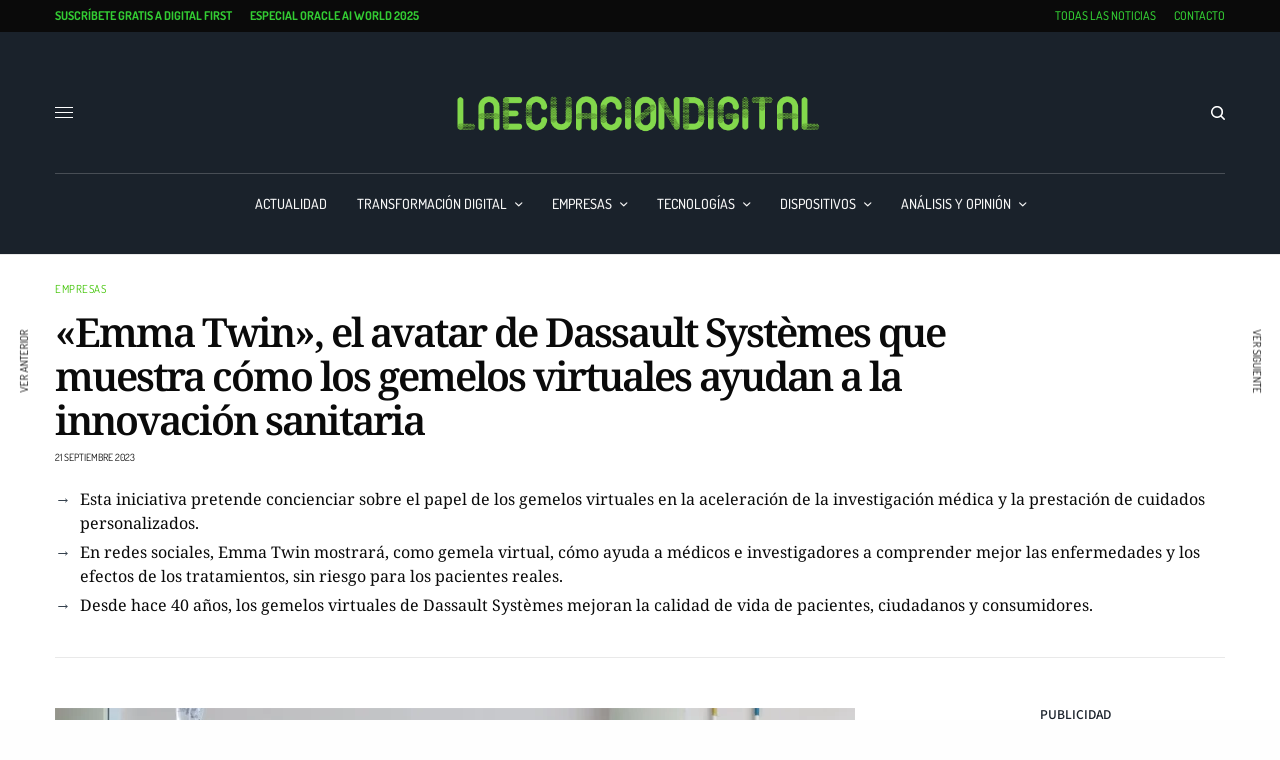

--- FILE ---
content_type: text/html; charset=UTF-8
request_url: https://www.laecuaciondigital.com/empresas/emma-twin-el-avatar-de-dassault-systemes-que-muestra-como-los-gemelos-virtuales-ayudan-a-la-innovacion-sanitaria/
body_size: 132074
content:
<!doctype html>
<html lang="es" prefix="og: https://ogp.me/ns#">
<head><meta charset="UTF-8" /><script>if(navigator.userAgent.match(/MSIE|Internet Explorer/i)||navigator.userAgent.match(/Trident\/7\..*?rv:11/i)){var href=document.location.href;if(!href.match(/[?&]nowprocket/)){if(href.indexOf("?")==-1){if(href.indexOf("#")==-1){document.location.href=href+"?nowprocket=1"}else{document.location.href=href.replace("#","?nowprocket=1#")}}else{if(href.indexOf("#")==-1){document.location.href=href+"&nowprocket=1"}else{document.location.href=href.replace("#","&nowprocket=1#")}}}}</script><script>(()=>{class RocketLazyLoadScripts{constructor(){this.v="2.0.4",this.userEvents=["keydown","keyup","mousedown","mouseup","mousemove","mouseover","mouseout","touchmove","touchstart","touchend","touchcancel","wheel","click","dblclick","input"],this.attributeEvents=["onblur","onclick","oncontextmenu","ondblclick","onfocus","onmousedown","onmouseenter","onmouseleave","onmousemove","onmouseout","onmouseover","onmouseup","onmousewheel","onscroll","onsubmit"]}async t(){this.i(),this.o(),/iP(ad|hone)/.test(navigator.userAgent)&&this.h(),this.u(),this.l(this),this.m(),this.k(this),this.p(this),this._(),await Promise.all([this.R(),this.L()]),this.lastBreath=Date.now(),this.S(this),this.P(),this.D(),this.O(),this.M(),await this.C(this.delayedScripts.normal),await this.C(this.delayedScripts.defer),await this.C(this.delayedScripts.async),await this.T(),await this.F(),await this.j(),await this.A(),window.dispatchEvent(new Event("rocket-allScriptsLoaded")),this.everythingLoaded=!0,this.lastTouchEnd&&await new Promise(t=>setTimeout(t,500-Date.now()+this.lastTouchEnd)),this.I(),this.H(),this.U(),this.W()}i(){this.CSPIssue=sessionStorage.getItem("rocketCSPIssue"),document.addEventListener("securitypolicyviolation",t=>{this.CSPIssue||"script-src-elem"!==t.violatedDirective||"data"!==t.blockedURI||(this.CSPIssue=!0,sessionStorage.setItem("rocketCSPIssue",!0))},{isRocket:!0})}o(){window.addEventListener("pageshow",t=>{this.persisted=t.persisted,this.realWindowLoadedFired=!0},{isRocket:!0}),window.addEventListener("pagehide",()=>{this.onFirstUserAction=null},{isRocket:!0})}h(){let t;function e(e){t=e}window.addEventListener("touchstart",e,{isRocket:!0}),window.addEventListener("touchend",function i(o){o.changedTouches[0]&&t.changedTouches[0]&&Math.abs(o.changedTouches[0].pageX-t.changedTouches[0].pageX)<10&&Math.abs(o.changedTouches[0].pageY-t.changedTouches[0].pageY)<10&&o.timeStamp-t.timeStamp<200&&(window.removeEventListener("touchstart",e,{isRocket:!0}),window.removeEventListener("touchend",i,{isRocket:!0}),"INPUT"===o.target.tagName&&"text"===o.target.type||(o.target.dispatchEvent(new TouchEvent("touchend",{target:o.target,bubbles:!0})),o.target.dispatchEvent(new MouseEvent("mouseover",{target:o.target,bubbles:!0})),o.target.dispatchEvent(new PointerEvent("click",{target:o.target,bubbles:!0,cancelable:!0,detail:1,clientX:o.changedTouches[0].clientX,clientY:o.changedTouches[0].clientY})),event.preventDefault()))},{isRocket:!0})}q(t){this.userActionTriggered||("mousemove"!==t.type||this.firstMousemoveIgnored?"keyup"===t.type||"mouseover"===t.type||"mouseout"===t.type||(this.userActionTriggered=!0,this.onFirstUserAction&&this.onFirstUserAction()):this.firstMousemoveIgnored=!0),"click"===t.type&&t.preventDefault(),t.stopPropagation(),t.stopImmediatePropagation(),"touchstart"===this.lastEvent&&"touchend"===t.type&&(this.lastTouchEnd=Date.now()),"click"===t.type&&(this.lastTouchEnd=0),this.lastEvent=t.type,t.composedPath&&t.composedPath()[0].getRootNode()instanceof ShadowRoot&&(t.rocketTarget=t.composedPath()[0]),this.savedUserEvents.push(t)}u(){this.savedUserEvents=[],this.userEventHandler=this.q.bind(this),this.userEvents.forEach(t=>window.addEventListener(t,this.userEventHandler,{passive:!1,isRocket:!0})),document.addEventListener("visibilitychange",this.userEventHandler,{isRocket:!0})}U(){this.userEvents.forEach(t=>window.removeEventListener(t,this.userEventHandler,{passive:!1,isRocket:!0})),document.removeEventListener("visibilitychange",this.userEventHandler,{isRocket:!0}),this.savedUserEvents.forEach(t=>{(t.rocketTarget||t.target).dispatchEvent(new window[t.constructor.name](t.type,t))})}m(){const t="return false",e=Array.from(this.attributeEvents,t=>"data-rocket-"+t),i="["+this.attributeEvents.join("],[")+"]",o="[data-rocket-"+this.attributeEvents.join("],[data-rocket-")+"]",s=(e,i,o)=>{o&&o!==t&&(e.setAttribute("data-rocket-"+i,o),e["rocket"+i]=new Function("event",o),e.setAttribute(i,t))};new MutationObserver(t=>{for(const n of t)"attributes"===n.type&&(n.attributeName.startsWith("data-rocket-")||this.everythingLoaded?n.attributeName.startsWith("data-rocket-")&&this.everythingLoaded&&this.N(n.target,n.attributeName.substring(12)):s(n.target,n.attributeName,n.target.getAttribute(n.attributeName))),"childList"===n.type&&n.addedNodes.forEach(t=>{if(t.nodeType===Node.ELEMENT_NODE)if(this.everythingLoaded)for(const i of[t,...t.querySelectorAll(o)])for(const t of i.getAttributeNames())e.includes(t)&&this.N(i,t.substring(12));else for(const e of[t,...t.querySelectorAll(i)])for(const t of e.getAttributeNames())this.attributeEvents.includes(t)&&s(e,t,e.getAttribute(t))})}).observe(document,{subtree:!0,childList:!0,attributeFilter:[...this.attributeEvents,...e]})}I(){this.attributeEvents.forEach(t=>{document.querySelectorAll("[data-rocket-"+t+"]").forEach(e=>{this.N(e,t)})})}N(t,e){const i=t.getAttribute("data-rocket-"+e);i&&(t.setAttribute(e,i),t.removeAttribute("data-rocket-"+e))}k(t){Object.defineProperty(HTMLElement.prototype,"onclick",{get(){return this.rocketonclick||null},set(e){this.rocketonclick=e,this.setAttribute(t.everythingLoaded?"onclick":"data-rocket-onclick","this.rocketonclick(event)")}})}S(t){function e(e,i){let o=e[i];e[i]=null,Object.defineProperty(e,i,{get:()=>o,set(s){t.everythingLoaded?o=s:e["rocket"+i]=o=s}})}e(document,"onreadystatechange"),e(window,"onload"),e(window,"onpageshow");try{Object.defineProperty(document,"readyState",{get:()=>t.rocketReadyState,set(e){t.rocketReadyState=e},configurable:!0}),document.readyState="loading"}catch(t){console.log("WPRocket DJE readyState conflict, bypassing")}}l(t){this.originalAddEventListener=EventTarget.prototype.addEventListener,this.originalRemoveEventListener=EventTarget.prototype.removeEventListener,this.savedEventListeners=[],EventTarget.prototype.addEventListener=function(e,i,o){o&&o.isRocket||!t.B(e,this)&&!t.userEvents.includes(e)||t.B(e,this)&&!t.userActionTriggered||e.startsWith("rocket-")||t.everythingLoaded?t.originalAddEventListener.call(this,e,i,o):(t.savedEventListeners.push({target:this,remove:!1,type:e,func:i,options:o}),"mouseenter"!==e&&"mouseleave"!==e||t.originalAddEventListener.call(this,e,t.savedUserEvents.push,o))},EventTarget.prototype.removeEventListener=function(e,i,o){o&&o.isRocket||!t.B(e,this)&&!t.userEvents.includes(e)||t.B(e,this)&&!t.userActionTriggered||e.startsWith("rocket-")||t.everythingLoaded?t.originalRemoveEventListener.call(this,e,i,o):t.savedEventListeners.push({target:this,remove:!0,type:e,func:i,options:o})}}J(t,e){this.savedEventListeners=this.savedEventListeners.filter(i=>{let o=i.type,s=i.target||window;return e!==o||t!==s||(this.B(o,s)&&(i.type="rocket-"+o),this.$(i),!1)})}H(){EventTarget.prototype.addEventListener=this.originalAddEventListener,EventTarget.prototype.removeEventListener=this.originalRemoveEventListener,this.savedEventListeners.forEach(t=>this.$(t))}$(t){t.remove?this.originalRemoveEventListener.call(t.target,t.type,t.func,t.options):this.originalAddEventListener.call(t.target,t.type,t.func,t.options)}p(t){let e;function i(e){return t.everythingLoaded?e:e.split(" ").map(t=>"load"===t||t.startsWith("load.")?"rocket-jquery-load":t).join(" ")}function o(o){function s(e){const s=o.fn[e];o.fn[e]=o.fn.init.prototype[e]=function(){return this[0]===window&&t.userActionTriggered&&("string"==typeof arguments[0]||arguments[0]instanceof String?arguments[0]=i(arguments[0]):"object"==typeof arguments[0]&&Object.keys(arguments[0]).forEach(t=>{const e=arguments[0][t];delete arguments[0][t],arguments[0][i(t)]=e})),s.apply(this,arguments),this}}if(o&&o.fn&&!t.allJQueries.includes(o)){const e={DOMContentLoaded:[],"rocket-DOMContentLoaded":[]};for(const t in e)document.addEventListener(t,()=>{e[t].forEach(t=>t())},{isRocket:!0});o.fn.ready=o.fn.init.prototype.ready=function(i){function s(){parseInt(o.fn.jquery)>2?setTimeout(()=>i.bind(document)(o)):i.bind(document)(o)}return"function"==typeof i&&(t.realDomReadyFired?!t.userActionTriggered||t.fauxDomReadyFired?s():e["rocket-DOMContentLoaded"].push(s):e.DOMContentLoaded.push(s)),o([])},s("on"),s("one"),s("off"),t.allJQueries.push(o)}e=o}t.allJQueries=[],o(window.jQuery),Object.defineProperty(window,"jQuery",{get:()=>e,set(t){o(t)}})}P(){const t=new Map;document.write=document.writeln=function(e){const i=document.currentScript,o=document.createRange(),s=i.parentElement;let n=t.get(i);void 0===n&&(n=i.nextSibling,t.set(i,n));const c=document.createDocumentFragment();o.setStart(c,0),c.appendChild(o.createContextualFragment(e)),s.insertBefore(c,n)}}async R(){return new Promise(t=>{this.userActionTriggered?t():this.onFirstUserAction=t})}async L(){return new Promise(t=>{document.addEventListener("DOMContentLoaded",()=>{this.realDomReadyFired=!0,t()},{isRocket:!0})})}async j(){return this.realWindowLoadedFired?Promise.resolve():new Promise(t=>{window.addEventListener("load",t,{isRocket:!0})})}M(){this.pendingScripts=[];this.scriptsMutationObserver=new MutationObserver(t=>{for(const e of t)e.addedNodes.forEach(t=>{"SCRIPT"!==t.tagName||t.noModule||t.isWPRocket||this.pendingScripts.push({script:t,promise:new Promise(e=>{const i=()=>{const i=this.pendingScripts.findIndex(e=>e.script===t);i>=0&&this.pendingScripts.splice(i,1),e()};t.addEventListener("load",i,{isRocket:!0}),t.addEventListener("error",i,{isRocket:!0}),setTimeout(i,1e3)})})})}),this.scriptsMutationObserver.observe(document,{childList:!0,subtree:!0})}async F(){await this.X(),this.pendingScripts.length?(await this.pendingScripts[0].promise,await this.F()):this.scriptsMutationObserver.disconnect()}D(){this.delayedScripts={normal:[],async:[],defer:[]},document.querySelectorAll("script[type$=rocketlazyloadscript]").forEach(t=>{t.hasAttribute("data-rocket-src")?t.hasAttribute("async")&&!1!==t.async?this.delayedScripts.async.push(t):t.hasAttribute("defer")&&!1!==t.defer||"module"===t.getAttribute("data-rocket-type")?this.delayedScripts.defer.push(t):this.delayedScripts.normal.push(t):this.delayedScripts.normal.push(t)})}async _(){await this.L();let t=[];document.querySelectorAll("script[type$=rocketlazyloadscript][data-rocket-src]").forEach(e=>{let i=e.getAttribute("data-rocket-src");if(i&&!i.startsWith("data:")){i.startsWith("//")&&(i=location.protocol+i);try{const o=new URL(i).origin;o!==location.origin&&t.push({src:o,crossOrigin:e.crossOrigin||"module"===e.getAttribute("data-rocket-type")})}catch(t){}}}),t=[...new Map(t.map(t=>[JSON.stringify(t),t])).values()],this.Y(t,"preconnect")}async G(t){if(await this.K(),!0!==t.noModule||!("noModule"in HTMLScriptElement.prototype))return new Promise(e=>{let i;function o(){(i||t).setAttribute("data-rocket-status","executed"),e()}try{if(navigator.userAgent.includes("Firefox/")||""===navigator.vendor||this.CSPIssue)i=document.createElement("script"),[...t.attributes].forEach(t=>{let e=t.nodeName;"type"!==e&&("data-rocket-type"===e&&(e="type"),"data-rocket-src"===e&&(e="src"),i.setAttribute(e,t.nodeValue))}),t.text&&(i.text=t.text),t.nonce&&(i.nonce=t.nonce),i.hasAttribute("src")?(i.addEventListener("load",o,{isRocket:!0}),i.addEventListener("error",()=>{i.setAttribute("data-rocket-status","failed-network"),e()},{isRocket:!0}),setTimeout(()=>{i.isConnected||e()},1)):(i.text=t.text,o()),i.isWPRocket=!0,t.parentNode.replaceChild(i,t);else{const i=t.getAttribute("data-rocket-type"),s=t.getAttribute("data-rocket-src");i?(t.type=i,t.removeAttribute("data-rocket-type")):t.removeAttribute("type"),t.addEventListener("load",o,{isRocket:!0}),t.addEventListener("error",i=>{this.CSPIssue&&i.target.src.startsWith("data:")?(console.log("WPRocket: CSP fallback activated"),t.removeAttribute("src"),this.G(t).then(e)):(t.setAttribute("data-rocket-status","failed-network"),e())},{isRocket:!0}),s?(t.fetchPriority="high",t.removeAttribute("data-rocket-src"),t.src=s):t.src="data:text/javascript;base64,"+window.btoa(unescape(encodeURIComponent(t.text)))}}catch(i){t.setAttribute("data-rocket-status","failed-transform"),e()}});t.setAttribute("data-rocket-status","skipped")}async C(t){const e=t.shift();return e?(e.isConnected&&await this.G(e),this.C(t)):Promise.resolve()}O(){this.Y([...this.delayedScripts.normal,...this.delayedScripts.defer,...this.delayedScripts.async],"preload")}Y(t,e){this.trash=this.trash||[];let i=!0;var o=document.createDocumentFragment();t.forEach(t=>{const s=t.getAttribute&&t.getAttribute("data-rocket-src")||t.src;if(s&&!s.startsWith("data:")){const n=document.createElement("link");n.href=s,n.rel=e,"preconnect"!==e&&(n.as="script",n.fetchPriority=i?"high":"low"),t.getAttribute&&"module"===t.getAttribute("data-rocket-type")&&(n.crossOrigin=!0),t.crossOrigin&&(n.crossOrigin=t.crossOrigin),t.integrity&&(n.integrity=t.integrity),t.nonce&&(n.nonce=t.nonce),o.appendChild(n),this.trash.push(n),i=!1}}),document.head.appendChild(o)}W(){this.trash.forEach(t=>t.remove())}async T(){try{document.readyState="interactive"}catch(t){}this.fauxDomReadyFired=!0;try{await this.K(),this.J(document,"readystatechange"),document.dispatchEvent(new Event("rocket-readystatechange")),await this.K(),document.rocketonreadystatechange&&document.rocketonreadystatechange(),await this.K(),this.J(document,"DOMContentLoaded"),document.dispatchEvent(new Event("rocket-DOMContentLoaded")),await this.K(),this.J(window,"DOMContentLoaded"),window.dispatchEvent(new Event("rocket-DOMContentLoaded"))}catch(t){console.error(t)}}async A(){try{document.readyState="complete"}catch(t){}try{await this.K(),this.J(document,"readystatechange"),document.dispatchEvent(new Event("rocket-readystatechange")),await this.K(),document.rocketonreadystatechange&&document.rocketonreadystatechange(),await this.K(),this.J(window,"load"),window.dispatchEvent(new Event("rocket-load")),await this.K(),window.rocketonload&&window.rocketonload(),await this.K(),this.allJQueries.forEach(t=>t(window).trigger("rocket-jquery-load")),await this.K(),this.J(window,"pageshow");const t=new Event("rocket-pageshow");t.persisted=this.persisted,window.dispatchEvent(t),await this.K(),window.rocketonpageshow&&window.rocketonpageshow({persisted:this.persisted})}catch(t){console.error(t)}}async K(){Date.now()-this.lastBreath>45&&(await this.X(),this.lastBreath=Date.now())}async X(){return document.hidden?new Promise(t=>setTimeout(t)):new Promise(t=>requestAnimationFrame(t))}B(t,e){return e===document&&"readystatechange"===t||(e===document&&"DOMContentLoaded"===t||(e===window&&"DOMContentLoaded"===t||(e===window&&"load"===t||e===window&&"pageshow"===t)))}static run(){(new RocketLazyLoadScripts).t()}}RocketLazyLoadScripts.run()})();</script>
	
	<meta name="viewport" content="width=device-width, initial-scale=1, maximum-scale=1, viewport-fit=cover">
	<meta name="facebook-domain-verification" content="busbpx5wfof2gb1a0uwu6h6esn6gja" />
	<link rel="profile" href="http://gmpg.org/xfn/11">
	<link rel="pingback" href="https://www.laecuaciondigital.com/xmlrpc.php">
		<style></style>
	
<!-- Optimización en motores de búsqueda por Rank Math PRO -  https://rankmath.com/ -->
<title>&quot;Emma Twin&quot;, el avatar de Dassault Systèmes que muestra cómo los gemelos virtuales ayudan a la innovación sanitaria</title>
<link data-rocket-preload as="style" href="https://fonts.googleapis.com/css?family=Noto%20Sans%3Aregular%2C500%2C600%2C700%7CNoto%20Serif%3Aregular%2C500%2C600%2C700&#038;subset=latin-ext&#038;display=swap" rel="preload">
<link href="https://fonts.googleapis.com/css?family=Noto%20Sans%3Aregular%2C500%2C600%2C700%7CNoto%20Serif%3Aregular%2C500%2C600%2C700&#038;subset=latin-ext&#038;display=swap" media="print" onload="this.media=&#039;all&#039;" rel="stylesheet">
<noscript><link rel="stylesheet" href="https://fonts.googleapis.com/css?family=Noto%20Sans%3Aregular%2C500%2C600%2C700%7CNoto%20Serif%3Aregular%2C500%2C600%2C700&#038;subset=latin-ext&#038;display=swap"></noscript>
<link crossorigin data-rocket-preload as="font" href="https://fonts.gstatic.com/s/dosis/v32/HhyaU5sn9vOmLzloC_U.woff2" rel="preload">
<link crossorigin data-rocket-preload as="font" href="https://fonts.gstatic.com/s/notosanskr/v36/PbykFmXiEBPT4ITbgNA5Cgm20xz64px_1hVWr0wuPNGmlQNMEfD4.118.woff2" rel="preload">
<link crossorigin data-rocket-preload as="font" href="https://fonts.gstatic.com/s/notosanskr/v36/PbykFmXiEBPT4ITbgNA5Cgm20xz64px_1hVWr0wuPNGmlQNMEfD4.119.woff2" rel="preload">
<link crossorigin data-rocket-preload as="font" href="https://fonts.gstatic.com/s/notoserif/v22/ga6daw1J5X9T9RW6j9bNVls-hfgvz8JcMofYTYf6D30.woff2" rel="preload">
<style id="wpr-usedcss">img.emoji{display:inline!important;border:none!important;box-shadow:none!important;height:1em!important;width:1em!important;margin:0 .07em!important;vertical-align:-.1em!important;background:0 0!important;padding:0!important}.argpd-informar .argpd-mas{cursor:pointer}.argpd-informar ul{color:#707070;display:none;margin:0;margin:0 0 1.5em}.argpd-informar ul li{display:inline}#cookies-eu-wrapper{position:relative;z-index:999999;display:none}#cookies-eu-banner{background-color:#000;color:#fff;padding:6px;font-size:1em;text-align:center;min-height:60px;position:fixed;bottom:0;width:100%}#cookies-eu-banner-closed{background-color:#000;color:#fff;padding:6px 12px;font-size:1.1em;text-align:center;position:fixed;bottom:80px;right:-32px;display:none;transform:rotate(270deg);z-index:999999}#cookies-eu-banner-closed span{cursor:pointer}@media only screen and (max-width:600px){#cookies-eu-banner-closed{padding:8px;min-height:20px;right:0;transform:rotate(0)}#cookies-eu-banner-closed span{display:none}#cookies-eu-banner-closed:after{content:"↩"}}#cookies-eu-accept,#cookies-eu-reject,.cookies-eu-accept,.cookies-eu-reject{text-decoration:none;background-color:#09baa5;color:#0080ff;color:#fff;border:1px solid #fff;cursor:pointer;padding:20px;margin:8px 6px;text-transform:uppercase;font-size:1em;transition:background 70ms,color 70ms,border-color 70ms;letter-spacing:.075em}#cookies-eu-more{color:#fff;padding-right:20px;font-weight:700}#cookies-eu-accept,.cookies-eu-accept{padding:10px 20px}#cookies-eu-accept:focus,#cookies-eu-accept:hover,.cookies-eu-accept:focus,.cookies-eu-accept:hover{border-color:#fff;background:#222;color:#fff}#cookies-eu-reject,.cookies-eu-reject{background:0 0;font-weight:400;color:#333;cursor:pointer;padding:10px;border:1px solid #666}#cookies-eu-reject:focus,#cookies-eu-reject:hover,.cookies-eu-reject:focus,.cookies-eu-reject:hover{border-color:#fff;background:#222;color:#fff}:where(.wp-block-button__link){border-radius:9999px;box-shadow:none;padding:calc(.667em + 2px) calc(1.333em + 2px);text-decoration:none}:where(.wp-block-calendar table:not(.has-background) th){background:#ddd}:where(.wp-block-columns){margin-bottom:1.75em}:where(.wp-block-columns.has-background){padding:1.25em 2.375em}:where(.wp-block-post-comments input[type=submit]){border:none}:where(.wp-block-cover-image:not(.has-text-color)),:where(.wp-block-cover:not(.has-text-color)){color:#fff}:where(.wp-block-cover-image.is-light:not(.has-text-color)),:where(.wp-block-cover.is-light:not(.has-text-color)){color:#000}:where(.wp-block-file){margin-bottom:1.5em}:where(.wp-block-file__button){border-radius:2em;display:inline-block;padding:.5em 1em}:where(.wp-block-file__button):is(a):active,:where(.wp-block-file__button):is(a):focus,:where(.wp-block-file__button):is(a):hover,:where(.wp-block-file__button):is(a):visited{box-shadow:none;color:#fff;opacity:.85;text-decoration:none}.wp-block-gallery:not(.has-nested-images){display:flex;flex-wrap:wrap;list-style-type:none;margin:0;padding:0}.wp-block-gallery:not(.has-nested-images) .blocks-gallery-item{display:flex;flex-direction:column;flex-grow:1;justify-content:center;margin:0 1em 1em 0;position:relative;width:calc(50% - 1em)}.wp-block-gallery:not(.has-nested-images) .blocks-gallery-item:nth-of-type(2n){margin-right:0}.wp-block-gallery:not(.has-nested-images) .blocks-gallery-item figure{align-items:flex-end;display:flex;height:100%;justify-content:flex-start;margin:0}.wp-block-gallery:not(.has-nested-images) .blocks-gallery-item img{display:block;height:auto;max-width:100%;width:auto}.wp-block-gallery:not(.has-nested-images) .blocks-gallery-item:last-child{margin-right:0}.wp-block-gallery:not(.has-nested-images).alignleft,.wp-block-gallery:not(.has-nested-images).alignright{max-width:420px;width:100%}.wp-block-gallery:not(.has-nested-images).aligncenter .blocks-gallery-item figure{justify-content:center}.wp-block-gallery:not(.is-cropped) .blocks-gallery-item{align-self:flex-start}:where(.wp-block-latest-comments:not([style*=line-height] .wp-block-latest-comments__comment)){line-height:1.1}:where(.wp-block-latest-comments:not([style*=line-height] .wp-block-latest-comments__comment-excerpt p)){line-height:1.8}ul{box-sizing:border-box}:where(.wp-block-navigation.has-background .wp-block-navigation-item a:not(.wp-element-button)),:where(.wp-block-navigation.has-background .wp-block-navigation-submenu a:not(.wp-element-button)){padding:.5em 1em}:where(.wp-block-navigation .wp-block-navigation__submenu-container .wp-block-navigation-item a:not(.wp-element-button)),:where(.wp-block-navigation .wp-block-navigation__submenu-container .wp-block-navigation-submenu a:not(.wp-element-button)),:where(.wp-block-navigation .wp-block-navigation__submenu-container .wp-block-navigation-submenu button.wp-block-navigation-item__content),:where(.wp-block-navigation .wp-block-navigation__submenu-container .wp-block-pages-list__item button.wp-block-navigation-item__content){padding:.5em 1em}:where(p.has-text-color:not(.has-link-color)) a{color:inherit}:where(.wp-block-post-excerpt){margin-bottom:var(--wp--style--block-gap);margin-top:var(--wp--style--block-gap)}:where(.wp-block-pullquote){margin:0 0 1em}:where(.wp-block-search__button){border:1px solid #ccc;padding:6px 10px}:where(.wp-block-search__button-inside .wp-block-search__inside-wrapper){border:1px solid #949494;box-sizing:border-box;padding:4px}:where(.wp-block-search__button-inside .wp-block-search__inside-wrapper) .wp-block-search__input{border:none;border-radius:0;padding:0 4px}:where(.wp-block-search__button-inside .wp-block-search__inside-wrapper) .wp-block-search__input:focus{outline:0}:where(.wp-block-search__button-inside .wp-block-search__inside-wrapper) :where(.wp-block-search__button){padding:4px 8px}:where(.wp-block-term-description){margin-bottom:var(--wp--style--block-gap);margin-top:var(--wp--style--block-gap)}:where(pre.wp-block-verse){font-family:inherit}.entry-content{counter-reset:footnotes}:root{--wp--preset--font-size--normal:16px;--wp--preset--font-size--huge:42px}.aligncenter{clear:both}html :where(.has-border-color){border-style:solid}html :where([style*=border-top-color]){border-top-style:solid}html :where([style*=border-right-color]){border-right-style:solid}html :where([style*=border-bottom-color]){border-bottom-style:solid}html :where([style*=border-left-color]){border-left-style:solid}html :where([style*=border-width]){border-style:solid}html :where([style*=border-top-width]){border-top-style:solid}html :where([style*=border-right-width]){border-right-style:solid}html :where([style*=border-bottom-width]){border-bottom-style:solid}html :where([style*=border-left-width]){border-left-style:solid}html :where(img[class*=wp-image-]){height:auto;max-width:100%}:where(figure){margin:0 0 1em}html :where(.is-position-sticky){--wp-admin--admin-bar--position-offset:var(--wp-admin--admin-bar--height,0px)}@media screen and (max-width:600px){html :where(.is-position-sticky){--wp-admin--admin-bar--position-offset:0px}}body{--wp--preset--color--black:#000000;--wp--preset--color--cyan-bluish-gray:#abb8c3;--wp--preset--color--white:#ffffff;--wp--preset--color--pale-pink:#f78da7;--wp--preset--color--vivid-red:#cf2e2e;--wp--preset--color--luminous-vivid-orange:#ff6900;--wp--preset--color--luminous-vivid-amber:#fcb900;--wp--preset--color--light-green-cyan:#7bdcb5;--wp--preset--color--vivid-green-cyan:#00d084;--wp--preset--color--pale-cyan-blue:#8ed1fc;--wp--preset--color--vivid-cyan-blue:#0693e3;--wp--preset--color--vivid-purple:#9b51e0;--wp--preset--color--thb-accent:#36424e;--wp--preset--gradient--vivid-cyan-blue-to-vivid-purple:linear-gradient(135deg,rgba(6, 147, 227, 1) 0%,rgb(155, 81, 224) 100%);--wp--preset--gradient--light-green-cyan-to-vivid-green-cyan:linear-gradient(135deg,rgb(122, 220, 180) 0%,rgb(0, 208, 130) 100%);--wp--preset--gradient--luminous-vivid-amber-to-luminous-vivid-orange:linear-gradient(135deg,rgba(252, 185, 0, 1) 0%,rgba(255, 105, 0, 1) 100%);--wp--preset--gradient--luminous-vivid-orange-to-vivid-red:linear-gradient(135deg,rgba(255, 105, 0, 1) 0%,rgb(207, 46, 46) 100%);--wp--preset--gradient--very-light-gray-to-cyan-bluish-gray:linear-gradient(135deg,rgb(238, 238, 238) 0%,rgb(169, 184, 195) 100%);--wp--preset--gradient--cool-to-warm-spectrum:linear-gradient(135deg,rgb(74, 234, 220) 0%,rgb(151, 120, 209) 20%,rgb(207, 42, 186) 40%,rgb(238, 44, 130) 60%,rgb(251, 105, 98) 80%,rgb(254, 248, 76) 100%);--wp--preset--gradient--blush-light-purple:linear-gradient(135deg,rgb(255, 206, 236) 0%,rgb(152, 150, 240) 100%);--wp--preset--gradient--blush-bordeaux:linear-gradient(135deg,rgb(254, 205, 165) 0%,rgb(254, 45, 45) 50%,rgb(107, 0, 62) 100%);--wp--preset--gradient--luminous-dusk:linear-gradient(135deg,rgb(255, 203, 112) 0%,rgb(199, 81, 192) 50%,rgb(65, 88, 208) 100%);--wp--preset--gradient--pale-ocean:linear-gradient(135deg,rgb(255, 245, 203) 0%,rgb(182, 227, 212) 50%,rgb(51, 167, 181) 100%);--wp--preset--gradient--electric-grass:linear-gradient(135deg,rgb(202, 248, 128) 0%,rgb(113, 206, 126) 100%);--wp--preset--gradient--midnight:linear-gradient(135deg,rgb(2, 3, 129) 0%,rgb(40, 116, 252) 100%);--wp--preset--font-size--small:13px;--wp--preset--font-size--medium:20px;--wp--preset--font-size--large:36px;--wp--preset--font-size--x-large:42px;--wp--preset--spacing--20:0.44rem;--wp--preset--spacing--30:0.67rem;--wp--preset--spacing--40:1rem;--wp--preset--spacing--50:1.5rem;--wp--preset--spacing--60:2.25rem;--wp--preset--spacing--70:3.38rem;--wp--preset--spacing--80:5.06rem;--wp--preset--shadow--natural:6px 6px 9px rgba(0, 0, 0, .2);--wp--preset--shadow--deep:12px 12px 50px rgba(0, 0, 0, .4);--wp--preset--shadow--sharp:6px 6px 0px rgba(0, 0, 0, .2);--wp--preset--shadow--outlined:6px 6px 0px -3px rgba(255, 255, 255, 1),6px 6px rgba(0, 0, 0, 1);--wp--preset--shadow--crisp:6px 6px 0px rgba(0, 0, 0, 1)}:where(.is-layout-flex){gap:.5em}:where(.is-layout-grid){gap:.5em}:where(.wp-block-post-template.is-layout-flex){gap:1.25em}:where(.wp-block-post-template.is-layout-grid){gap:1.25em}:where(.wp-block-columns.is-layout-flex){gap:2em}:where(.wp-block-columns.is-layout-grid){gap:2em}[class~=hurrytimer-campaign]{line-height:normal;text-align:center;padding:10px 0}[class~=hurrytimer-campaign] *{line-height:normal}.hurryt-loading{display:none!important}.hurrytimer-timer{display:flex;align-items:baseline;justify-content:center;flex-wrap:wrap}.hurrytimer-sticky{margin:auto!important;width:100%;background:#fff;left:0;right:0;z-index:9999;position:fixed;box-shadow:1px 1px 2px rgba(0,0,0,.05)}.admin-bar:not(.wp-admin) .hurrytimer-sticky{z-index:999999}.hurrytimer-sticky-inner{max-width:1200px;margin:auto;text-align:center;padding-left:5px;padding-right:5px}.hurrytimer-sticky-close{right:10px;position:absolute;transform:translateY(-50%);top:50%;background:0 0;border:none;padding:0;margin:0;width:13px;height:13px;cursor:pointer;display:flex}.hurrytimer-sticky-close svg{fill:#333;width:100%;height:100%}.hurrytimer-sticky-close:hover{opacity:1;background:0 0}.wpp-list li{overflow:hidden;float:none;clear:both;margin-bottom:1rem}.wpp-list li:last-of-type{margin-bottom:0}html{line-height:1.15;-webkit-text-size-adjust:100%}body{margin:0}h1{font-size:2em;margin:.67em 0}hr{box-sizing:content-box;height:0;overflow:visible}a{background-color:transparent}strong{font-weight:bolder}code{font-family:monospace,monospace;font-size:1em}small{font-size:80%}img{border-style:none}button,input,optgroup,select,textarea{font-family:inherit;font-size:100%;line-height:1.15;margin:0}button,input{overflow:visible}button,select{text-transform:none}[type=button],[type=reset],[type=submit],button{-webkit-appearance:button}[type=button]::-moz-focus-inner,[type=reset]::-moz-focus-inner,[type=submit]::-moz-focus-inner,button::-moz-focus-inner{border-style:none;padding:0}[type=button]:-moz-focusring,[type=reset]:-moz-focusring,[type=submit]:-moz-focusring,button:-moz-focusring{outline:ButtonText dotted 1px}fieldset{padding:.35em .75em .625em}legend{box-sizing:border-box;color:inherit;display:table;max-width:100%;padding:0;white-space:normal}progress{vertical-align:baseline}textarea{overflow:auto}[type=checkbox],[type=radio]{box-sizing:border-box;padding:0}[type=number]::-webkit-inner-spin-button,[type=number]::-webkit-outer-spin-button{height:auto}[type=search]{-webkit-appearance:textfield;outline-offset:-2px}[type=search]::-webkit-search-decoration{-webkit-appearance:none}::-webkit-file-upload-button{-webkit-appearance:button;font:inherit}details{display:block}summary{display:list-item}template{display:none}[hidden]{display:none}html{box-sizing:border-box;font-size:100%}*,::after,::before{box-sizing:inherit}body{margin:0;padding:0;padding-top:env(safe-area-inset-top);padding-right:env(safe-area-inset-right);padding-bottom:env(safe-area-inset-bottom);padding-left:env(safe-area-inset-left);background:#fefefe;font-family:"Helvetica Neue",Helvetica,Roboto,Arial,sans-serif;font-weight:400;line-height:1.5;color:#0a0a0a;-webkit-font-smoothing:antialiased;-moz-osx-font-smoothing:grayscale}img{display:inline-block;vertical-align:middle;max-width:100%;height:auto;-ms-interpolation-mode:bicubic}textarea{height:auto;min-height:50px;border-radius:0}select{box-sizing:border-box;width:100%;border-radius:0}button{padding:0;appearance:none;border:0;border-radius:0;background:0 0;line-height:1;cursor:auto}button,input,optgroup,select,textarea{font-family:inherit}.is-hidden{display:none!important}div,form,h1,h3,h4,h5,h6,li,p,th,ul{margin:0;padding:0}p{margin-bottom:1rem;font-size:inherit;line-height:1.6;text-rendering:optimizeLegibility}em,i{font-style:italic;line-height:inherit}strong{font-weight:700;line-height:inherit}small{font-size:80%;line-height:inherit}.h1,.h3,.h5,.thb-accordion.style2 .vc_tta-panel-heading h4,h1,h3,h4,h5,h6{font-family:"Helvetica Neue",Helvetica,Roboto,Arial,sans-serif;font-style:normal;font-weight:600;color:inherit;text-rendering:optimizeLegibility}.h1 small,.h3 small,.h5 small,.thb-accordion.style2 .vc_tta-panel-heading h4 small,h1 small,h3 small,h4 small,h5 small,h6 small{line-height:0;color:#cacaca}.h1,h1{font-size:1.5rem;line-height:1.4;margin-top:0;margin-bottom:.5rem}.thb-accordion.style2 .vc_tta-panel-heading h4{font-size:1.25rem;line-height:1.4;margin-top:0;margin-bottom:.5rem}.h3,h3{font-size:1.1875rem;line-height:1.4;margin-top:0;margin-bottom:.5rem}h4{font-size:1.125rem;line-height:1.4;margin-top:0;margin-bottom:.5rem}.h5,h5{font-size:1.0625rem;line-height:1.4;margin-top:0;margin-bottom:.5rem}h6{font-size:1rem;line-height:1.4;margin-top:0;margin-bottom:.5rem}@media print,screen and (min-width:40em){.h1,h1{font-size:2.5rem}.thb-accordion.style2 .vc_tta-panel-heading h4{font-size:2.125rem}.h3,h3{font-size:1.875rem}h4{font-size:1.5rem}.h5,h5{font-size:1.25rem}h6{font-size:1rem}.medium-text-right{text-align:right}}a{line-height:inherit;color:#1779ba;text-decoration:none;cursor:pointer}a:focus,a:hover{color:#1468a0}a img{border:0}hr{clear:both;max-width:79.375rem;height:0;margin:1.25rem auto;border-top:0;border-right:0;border-bottom:1px solid #cacaca;border-left:0}ul{margin-bottom:1rem;list-style-position:outside;line-height:1.6}li{font-size:inherit}ul{margin-left:1.25rem;list-style-type:disc}ul ul{margin-left:1.25rem;margin-bottom:0}figure{margin:0}.subheader{margin-top:.2rem;margin-bottom:.5rem;font-weight:400;line-height:1.4;color:#8a8a8a}cite{display:block;color:#8a8a8a;font-size:.8125rem}cite:before{content:"— "}code{border:1px solid #cacaca;background-color:#e6e6e6;font-family:Consolas,"Liberation Mono",Courier,monospace;font-weight:400;color:#0a0a0a;display:inline;max-width:100%;word-wrap:break-word;padding:.125rem .3125rem .0625rem}.code-block{border:1px solid #cacaca;background-color:#e6e6e6;font-family:Consolas,"Liberation Mono",Courier,monospace;font-weight:400;color:#0a0a0a;display:block;overflow:auto;white-space:pre;padding:1rem;margin-bottom:1.5rem}@media print{*{background:0 0!important;color:#000!important;color-adjust:economy;box-shadow:none!important;text-shadow:none!important}a,a:visited{text-decoration:underline}a[href]:after{content:" (" attr(href) ")"}a[href^='#']:after,a[href^='javascript:']:after{content:''}img,tr{page-break-inside:avoid}img{max-width:100%!important}@page{margin:.5cm}h3,p{orphans:3;widows:3}h3{page-break-after:avoid}}.row{max-width:79.375rem;margin-right:auto;margin-left:auto;display:flex;flex-flow:row wrap}.row .row{margin-right:-.9375rem;margin-left:-.9375rem}.row .row.collapse{margin-right:0;margin-left:0}.row:not(.expanded) .row{max-width:none}.row.collapse>.column,.row.collapse>.columns{padding-right:0;padding-left:0}.row.collapse>.column>.row,.row.collapse>.columns>.row{margin-right:0;margin-left:0}.column,.columns{flex:1 1 0px;padding-right:.9375rem;padding-left:.9375rem;min-width:0}.column.row.row,.row.row.columns{float:none;display:block}.row .column.row.row,.row .row.row.columns{margin-right:0;margin-left:0;padding-right:0;padding-left:0}.small-1{flex:0 0 8.3333333333%;max-width:8.3333333333%}.small-3{flex:0 0 25%;max-width:25%}.small-4{flex:0 0 33.3333333333%;max-width:33.3333333333%}.small-6{flex:0 0 50%;max-width:50%}.small-12{flex:0 0 100%;max-width:100%}.small-up-1{flex-wrap:wrap}.small-up-1>.column,.small-up-1>.columns{flex:0 0 100%;max-width:100%}@media print,screen and (min-width:40em){.row .row{margin-right:-.9375rem;margin-left:-.9375rem}.column,.columns{padding-right:.9375rem;padding-left:.9375rem}.medium-4{flex:0 0 33.3333333333%;max-width:33.3333333333%}.medium-6{flex:0 0 50%;max-width:50%}.medium-8{flex:0 0 66.6666666667%;max-width:66.6666666667%}.medium-10{flex:0 0 83.3333333333%;max-width:83.3333333333%}.medium-12{flex:0 0 100%;max-width:100%}.medium-up-2{flex-wrap:wrap}.medium-up-2>.column,.medium-up-2>.columns{flex:0 0 50%;max-width:50%}}@media print,screen and (min-width:64em){.row .row{margin-right:-.9375rem;margin-left:-.9375rem}.large-3{flex:0 0 25%;max-width:25%}.large-4{flex:0 0 33.3333333333%;max-width:33.3333333333%}.large-8{flex:0 0 66.6666666667%;max-width:66.6666666667%}}.hide{display:none!important}.invisible{visibility:hidden}.visible{visibility:visible}.align-center{justify-content:center}.align-center.vertical.menu>li>a{justify-content:center}.align-middle{align-items:center}.reset,.searchform fieldset{margin:0;padding:0;list-style:none}.cf:after,.cf:before{content:" ";display:table}.cf:after{clear:both}.object-fit,.post.thumbnail-style4 .post-gallery .wp-post-image,.post.thumbnail-style6 .post-gallery .wp-post-image,.post.thumbnail-style9 .post-gallery .wp-post-image,.widget.thb_widget_authors .thb-widget-author figure img,.widget.thb_widget_top_categories .thb-widget-category-link img{object-fit:cover;width:100%;height:100%}.thb-tabs,.transition{-webkit-transition:1s cubic-bezier(.25, .8, .25, 1);-moz-transition:1s cubic-bezier(.25, .8, .25, 1);-o-transition:1s cubic-bezier(.25, .8, .25, 1);transition:all 1s cubic-bezier(.25, .8, .25, 1)}#wrapper .click-capture,.btn,.button,.expand,.header.fixed:before,.logo-holder .logolink .logoimg,.mfp-bg,.mfp-zoom-in .mfp-close,.mfp-zoom-in .mfp-with-anim,.mfp-zoom-in.mfp-bg,.post.featured-style .post-gallery:not(.thb-post-thumbnail-gallery),.scroll-bottom.style1:before,.scroll-bottom.style1>div:after,.scroll-bottom.style1>div:before,.scroll-bottom.style2,.scroll-bottom.style3>div:after,.scroll-bottom.style3>div:before,.thb-accordion.style3 .vc_tta-panel,.thb-carousel.bottom-arrows.text-pagination .slick-dots li,.thb-freescroll,.thb-iconbox,.thb-mobile-close div span:before,.thb-tabs.style1 .vc_tta-panel-heading h4 a:before,a,input[type=date],input[type=datetime],input[type=email],input[type=number],input[type=password],input[type=search],input[type=submit],input[type=tel],input[type=text],input[type=time],input[type=url],textarea{-webkit-transition:.25s cubic-bezier(.25, .8, .25, 1);-moz-transition:.25s cubic-bezier(.25, .8, .25, 1);-o-transition:.25s cubic-bezier(.25, .8, .25, 1);transition:all .25s cubic-bezier(.25, .8, .25, 1)}.header.fixed .thb-reading-indicator,.header.fixed .thb-reading-indicator .thb-indicator .indicator-arrow,.header.fixed .thb-reading-indicator .thb-indicator .indicator-hover,.post .post-title a>span,.post .thb-read-more:after,.thb-full-menu .sub-menu li a,.thb-full-menu li.menu-item-mega-parent>.sub-menu .sub-menu.thb_mega_menu>li>a:before,.thb-social-links-container .thb-social-link .thb-social-icon-container,.widget.thb_widget_top_categories .thb-widget-category-link .thb-widget-category-name{-webkit-transition:.5s cubic-bezier(.25, .8, .25, 1);-moz-transition:.5s cubic-bezier(.25, .8, .25, 1);-o-transition:.5s cubic-bezier(.25, .8, .25, 1);transition:all .5s cubic-bezier(.25, .8, .25, 1)}.thb-accordion .vc_tta-panel-heading h4 a:after{-webkit-transition:.25s;-moz-transition:.25s;-o-transition:.25s;transition:all .25s ease}.thb-carousel .slick-dots li button{-webkit-transition:.5s;-moz-transition:.5s;-o-transition:.5s;transition:all .5s ease}.admin-bar .header,.admin-bar .mfp-wrap:not(.post-gallery-lightbox) .mfp-close,.admin-bar .side-panel,.admin-bar .thb-search-popup,.mfp-wrap:not(.post-gallery-lightbox) .admin-bar .mfp-close{top:0}@media screen and (min-width:601px){.admin-bar .header,.admin-bar .mfp-wrap:not(.post-gallery-lightbox) .mfp-close,.admin-bar .side-panel,.admin-bar .thb-search-popup,.mfp-wrap:not(.post-gallery-lightbox) .admin-bar .mfp-close{top:46px}}@media screen and (min-width:783px){.admin-bar .header,.admin-bar .mfp-wrap:not(.post-gallery-lightbox) .mfp-close,.admin-bar .side-panel,.admin-bar .thb-search-popup,.mfp-wrap:not(.post-gallery-lightbox) .admin-bar .mfp-close{top:32px}}.scroll-bottom.style1:before{content:'';position:absolute;top:0;left:50%;height:50px;width:1px;background:#0a0a0a;will-change:transform;-webkit-transform-origin:0 0;-moz-transform-origin:0 0;-ms-transform-origin:0 0;-o-transform-origin:0 0;transform-origin:0 0}.scroll-bottom.style1>div:before{content:'';width:10px;height:1px;background:#0a0a0a;position:absolute;bottom:30%;right:0;will-change:transform;-webkit-transform:rotateZ(45deg) scaleX(0);-moz-transform:rotateZ(45deg) scaleX(0);-ms-transform:rotateZ(45deg) scaleX(0);-o-transform:rotateZ(45deg) scaleX(0);transform:rotateZ(45deg) scaleX(0);-webkit-transform-origin:100% 100%;-moz-transform-origin:100% 100%;-ms-transform-origin:100% 100%;-o-transform-origin:100% 100%;transform-origin:100% 100%}.scroll-bottom.style1>div:after{content:'';width:10px;height:1px;background:#0a0a0a;position:absolute;bottom:30%;left:2px;will-change:transform;-webkit-transform:rotateZ(-45deg) scaleX(0);-moz-transform:rotateZ(-45deg) scaleX(0);-ms-transform:rotateZ(-45deg) scaleX(0);-o-transform:rotateZ(-45deg) scaleX(0);transform:rotateZ(-45deg) scaleX(0);-webkit-transform-origin:0 100%;-moz-transform-origin:0 100%;-ms-transform-origin:0 100%;-o-transform-origin:0 100%;transform-origin:0 100%}.scroll-bottom.style2{bottom:15px;border-radius:14px;border:2px solid rgba(10,10,10,.4);-webkit-transform:scale(.75,.75);-moz-transform:scale(.75,.75);-ms-transform:scale(.75,.75);-o-transform:scale(.75,.75);transform:scale(.75,.75)}.scroll-bottom.style2:hover{border-color:rgba(10,10,10,.8)}.scroll-bottom.style2 div{position:absolute;top:8px;left:12px;width:2px;height:4px;background:#0a0a0a;border-radius:4px;-webkit-animation:2s infinite thb-scrollanimation;-moz-animation:2s infinite thb-scrollanimation;-ms-animation:thb-scrollanimation 2s infinite;-o-animation:2s infinite thb-scrollanimation;animation:2s infinite thb-scrollanimation}.scroll-bottom.style3>div:before{content:'';width:16px;height:2px;background:#0a0a0a;position:absolute;bottom:50%;right:1px;will-change:transform;-webkit-transform:rotateZ(45deg) scaleX(.75);-moz-transform:rotateZ(45deg) scaleX(.75);-ms-transform:rotateZ(45deg) scaleX(.75);-o-transform:rotateZ(45deg) scaleX(.75);transform:rotateZ(45deg) scaleX(.75);-webkit-transform-origin:100% 100%;-moz-transform-origin:100% 100%;-ms-transform-origin:100% 100%;-o-transform-origin:100% 100%;transform-origin:100% 100%}.scroll-bottom.style3>div:after{content:'';width:16px;height:2px;background:#0a0a0a;position:absolute;bottom:50%;left:1px;will-change:transform;-webkit-transform:rotateZ(-45deg) scaleX(.75);-moz-transform:rotateZ(-45deg) scaleX(.75);-ms-transform:rotateZ(-45deg) scaleX(.75);-o-transform:rotateZ(-45deg) scaleX(.75);transform:rotateZ(-45deg) scaleX(.75);-webkit-transform-origin:0 100%;-moz-transform-origin:0 100%;-ms-transform-origin:0 100%;-o-transform-origin:0 100%;transform-origin:0 100%}body{font-size:16px}a{color:#0a0a0a;-webkit-tap-highlight-color:transparent}a:hover{color:#f75454}a:focus{outline:0;color:inherit}h1 small,h3 small,h4 small,h5 small,h6 small{text-transform:uppercase;margin-left:10px;font-size:60%;color:#f75454}h1 small a,h3 small a,h4 small a,h5 small a,h6 small a{color:#f75454}h1 strong,h3 strong,h4 strong,h5 strong,h6 strong{font-weight:400}p{word-spacing:0.001em;font-feature-settings:"kern" 1;font-kerning:normal}.full-width-row,.row.full-width-row{width:100%;margin-left:auto;margin-right:auto;max-width:100%}.row{background-size:cover}.row:after,.row:before{display:none!important}.row:not(.row-o-content-bottom):not(.row-o-content-middle):not(.row-o-columns-bottom):not(.row-o-columns-middle)>.columns>.vc_column-inner>.wpb_wrapper:not(.thb-fixed){height:100%}.row.max_width{max-width:79.375rem!important;padding:0;margin:0 auto}@media only screen and (min-width:640px){.row.max_width{padding:0 35px}.row{padding:0 35px}.row .row:not(.max_width){padding:0}}.row.no-row-padding{padding:0}.row .columns .wpb_wrapper{width:100%}figure{margin:0;padding:0}#wrapper{min-height:100vh;display:flex;flex-direction:column;backface-visibility:hidden;scroll-behavior:smooth}@media only screen and (max-width:639px){#wrapper{overflow:hidden}}#wrapper [role=main]{display:flex;flex:1;flex-direction:column;background:#fff;position:relative;z-index:20}@media screen and (-ms-high-contrast:active),(-ms-high-contrast:none){#wrapper [role=main]{display:block;flex:none}}#wrapper [role=main]>.row{width:100%}#wrapper .click-capture{position:fixed;top:0;left:0;width:100%;height:100%;pointer-events:none;z-index:50;opacity:0;visibility:hidden;background-image:-owg-radial-gradient(circle at center,rgba(0,0,0,.05),rgba(0,0,0,.2));background-image:-webkit-radial-gradient(circle at center,rgba(0,0,0,.05),rgba(0,0,0,.2));background-image:-moz-radial-gradient(circle at center,rgba(0,0,0,.05),rgba(0,0,0,.2));background-image:-o-radial-gradient(circle at center,rgba(0,0,0,.05),rgba(0,0,0,.2));background-image:radial-gradient(circle at center,rgba(0,0,0,.05),rgba(0,0,0,.2))}#wrapper.open-filters .click-capture,#wrapper.open-menu .click-capture{opacity:1;pointer-events:auto;visibility:visible}@font-face{font-display:swap;font-family:fontello;src:url("[data-uri]") format("woff"),url("[data-uri]") format("truetype")}[class*=" thb-icon-"]:before,[class^=thb-icon-]:before{font-family:fontello;font-style:normal;font-weight:400;speak:none;display:inline-block;text-decoration:inherit;text-align:center;font-variant:normal;text-transform:none;line-height:1em}.thb-icon-down-open-mini:before{content:'\e800'}.thb-icon-mail:before{content:'\e802'}.thb-icon-up-open-mini:before{content:'\e808'}.thb-icon-twitter:before{content:'\f099'}.thb-icon-facebook:before{content:'\f09a'}.thb-icon-linkedin:before{content:'\f0e1'}.thb-icon-youtube:before{content:'\f16a'}.thb-icon-instagram:before{content:'\f16d'}.thb-icon-facebook:before{-webkit-transform:scale(.9,.9);-moz-transform:scale(.9,.9);-ms-transform:scale(.9,.9);-o-transform:scale(.9,.9);transform:scale(.9,.9)}.thb-page-transition-on{opacity:0;-webkit-animation-fill-mode:both;-moz-animation-fill-mode:both;-ms-animation-fill-mode:both;-o-animation-fill-mode:both;animation-fill-mode:both;will-change:opacity}.elementor-editor-active .thb-page-transition-on{opacity:1;-webkit-animation:none;-moz-animation:none;-ms-animation:none;-o-animation:none;animation:none}.thb-page-transition-overlay{position:fixed;top:0;z-index:500;width:100%;height:100%;background-color:#000;-webkit-animation-fill-mode:both;-moz-animation-fill-mode:both;-ms-animation-fill-mode:both;-o-animation-fill-mode:both;animation-fill-mode:both}@-ms-keyframes thb-fade-in{0%{opacity:0}100%{opacity:1}}@-ms-keyframes thb-fade-out{0%{opacity:1}100%{opacity:0}}@-ms-keyframes thb-fade-up-in{0%{-webkit-transform:translateY(50px);-moz-transform:translateY(50px);-ms-transform:translateY(50px);-o-transform:translateY(50px);transform:translateY(50px);opacity:0}100%{-webkit-transform:translateY(0);-moz-transform:translateY(0);-ms-transform:translateY(0);-o-transform:translateY(0);transform:translateY(0);opacity:1}}@-ms-keyframes thb-fade-up-out{0%{-webkit-transform:translateY(0);-moz-transform:translateY(0);-ms-transform:translateY(0);-o-transform:translateY(0);transform:translateY(0);opacity:1}100%{-webkit-transform:translateY(50px);-moz-transform:translateY(50px);-ms-transform:translateY(50px);-o-transform:translateY(50px);transform:translateY(50px);opacity:0}}@-ms-keyframes thb-fade-down-in{0%{-webkit-transform:translateY(-50px);-moz-transform:translateY(-50px);-ms-transform:translateY(-50px);-o-transform:translateY(-50px);transform:translateY(-50px);opacity:0}100%{-webkit-transform:translateY(0);-moz-transform:translateY(0);-ms-transform:translateY(0);-o-transform:translateY(0);transform:translateY(0);opacity:1}}@-ms-keyframes thb-fade-down-out{0%{-webkit-transform:translateY(0);-moz-transform:translateY(0);-ms-transform:translateY(0);-o-transform:translateY(0);transform:translateY(0);opacity:1}100%{-webkit-transform:translateY(-50px);-moz-transform:translateY(-50px);-ms-transform:translateY(-50px);-o-transform:translateY(-50px);transform:translateY(-50px);opacity:0}}@-ms-keyframes thb-swipe-left-in{0%{width:100%}100%{width:0}}@-ms-keyframes thb-swipe-left-out{0%{width:0%}100%{width:100%}}.subheader{margin:0;padding:0;font-size:11px;font-weight:400;display:none;position:relative;z-index:41}@media only screen and (min-width:1024px){.subheader{display:block}}.subheader.light{border-bottom:1px solid #e9e9e9}.subheader.dark{border-bottom:1px solid rgba(255,255,255,.15)}.subheader.subheader-full-width-on .row.subheader-row{max-width:none}.subheader .subheader-text{display:inline-flex;height:100%;align-items:center}.subheader .subheader-text>*{margin-bottom:0}.subheader .thb-social-links-container{display:inline-flex;height:100%}.subheader .thb-social-links-container .thb-social-link .thb-social-icon-container{font-size:14px}.subheader .columns>*{vertical-align:middle}.subheader .columns>*+div,.subheader .columns>*+ul{margin-left:18px}.subheader .thb-full-menu{margin-left:0;display:inline-flex}.subheader .thb-full-menu>li>a:not(.logolink){min-height:38px;font-size:11px;font-weight:400}.subheader .thb-full-menu>li+li{margin-left:20px}.subheader.dark{background:#0a0a0a}.subheader.dark .thb-full-menu>.menu-item>a{color:#fff}.subheader.dark .thb-social-links-container .thb-social-link{color:#fff}.header{display:flex;align-items:center;flex-wrap:wrap;top:0;left:0;width:100%;z-index:40;user-select:none;background:#fff}@media screen and (-ms-high-contrast:active),(-ms-high-contrast:none){.header{justify-content:center}.header>.row{width:100%;margin:0;flex:none!important}.header.fixed .thb-reading-indicator:hover .thb-indicator .indicator-hover{fill:#f75454}}.header>.row{width:100%}.header>.row>.columns{display:flex;align-items:center}.header .mobile-toggle-holder{display:inline-flex}.logo-holder{display:inline-flex;padding:10px 0}.logo-holder .logolink{display:inline-flex;position:relative;align-items:center}.logo-holder .logolink .logoimg{max-height:72px;object-fit:contain}.logo-holder .logolink .logoimg[src$=".svg"]{max-height:100%;height:73px}.thb-navbar{display:flex;width:100%;min-height:60px;align-items:center}.header.style1{flex-direction:column}.header.style1 .logo-holder{margin:0 auto}.header.style1 .thb-navbar{position:relative;justify-content:space-between}.header.style1 .thb-navbar .full-menu{position:absolute;top:50%;left:50%;-webkit-transform:translate3d(-50%,-50%,0);-moz-transform:translate3d(-50%,-50%,0);-ms-transform:translate3d(-50%,-50%,0);-o-transform:translate3d(-50%,-50%,0);transform:translate3d(-50%,-50%,0)}.header.style1 .thb-navbar{border-bottom:1px solid #e9e9e9}.header.style2{flex-direction:column}.header.style2 .logo-holder{margin:0 auto}.header.style2 .thb-navbar{position:relative;justify-content:center;border-top:1px solid #e9e9e9}.header.style2 .thb-full-menu li.menu-item-mega-parent>.sub-menu.thb_mega_menu_holder{left:0!important}.header.style2 .secondary-area{margin-left:auto}.header.style3{flex-direction:column}.header.style3 .logo-holder{margin:0 auto}.header.style3 .thb-navbar{position:relative;z-index:50;justify-content:space-between}.header.style3 .thb-navbar>.row{flex:1}.header.style3 .thb-navbar .full-menu{position:absolute;top:50%;left:50%;-webkit-transform:translate3d(-50%,-50%,0);-moz-transform:translate3d(-50%,-50%,0);-ms-transform:translate3d(-50%,-50%,0);-o-transform:translate3d(-50%,-50%,0);transform:translate3d(-50%,-50%,0)}.header.style6 .thb-navbar,.header.style9 .thb-navbar{align-items:stretch;position:relative}.header.style6 .thb-navbar .full-menu,.header.style9 .thb-navbar .full-menu{margin-left:35px}.header.style6 .thb-navbar .full-menu .thb-full-menu,.header.style9 .thb-navbar .full-menu .thb-full-menu{height:100%}.header.style6 .thb-navbar .secondary-area,.header.style9 .thb-navbar .secondary-area{margin-left:auto}.header.style6 .thb-navbar .mobile-toggle-holder+.logo-holder,.header.style9 .thb-navbar .mobile-toggle-holder+.logo-holder{margin-left:20px}.header.style9{border-bottom:1px solid #e9e9e9}.header.style9 .mobile-toggle-holder{margin-left:0}.header.style10 .thb-navbar{position:relative;z-index:50;justify-content:space-between}.header.style10 .thb-navbar>.row{flex:1}.header.style10 .thb-navbar .full-menu{position:absolute;top:50%;left:50%;height:100%;-webkit-transform:translate3d(-50%,-50%,0);-moz-transform:translate3d(-50%,-50%,0);-ms-transform:translate3d(-50%,-50%,0);-o-transform:translate3d(-50%,-50%,0);transform:translate3d(-50%,-50%,0)}.header.style10 .thb-navbar .full-menu .thb-full-menu{height:100%}.header.header-full-width>.row{max-width:100%;padding:0 10px}.header.header-full-width .thb_mega_menu_holder>.row.max_width{margin:0 auto}@media only screen and (min-width:1024px){.header:not(.fixed) .logo-holder{padding:30px 0}}.header.fixed{background:#fff;position:fixed;z-index:150;-webkit-transition:-webkit-transform .5s cubic-bezier(.25, .8, .25, 1);-moz-transition:-moz-transform .5s cubic-bezier(.25, .8, .25, 1);-o-transition:-o-transform .5s cubic-bezier(.25, .8, .25, 1);transition:transform .5s cubic-bezier(.25, .8, .25, 1);-webkit-transform:translateY(-100%);-moz-transform:translateY(-100%);-ms-transform:translateY(-100%);-o-transform:translateY(-100%);transform:translateY(-100%)}.header.fixed:before{content:'';display:block;position:absolute;top:0;left:0;width:100%;height:100%;z-index:-1;opacity:0;pointer-events:none}.header.fixed:not(.header-mobile) .logo-holder .logolink .logoimg{max-height:30px}.header.fixed.header-mobile:not(.fixed-enabled){-webkit-transform:translateY(0);-moz-transform:translateY(0);-ms-transform:translateY(0);-o-transform:translateY(0);transform:translateY(0)}.header.fixed.header-mobile.fixed-enabled.headroom--unpinned{-webkit-transform:translateY(-100%);-moz-transform:translateY(-100%);-ms-transform:translateY(-100%);-o-transform:translateY(-100%);transform:translateY(-100%)}.header.fixed:not(.fixed-enabled) .thb-reading-indicator{opacity:0;pointer-events:none}.header.fixed .thb-reading-indicator{position:absolute;top:calc(100% + 40px);right:40px;cursor:pointer;opacity:1;transform-origin:center}.header.fixed .thb-reading-indicator:active{-webkit-transform:scale(.95,.95);-moz-transform:scale(.95,.95);-ms-transform:scale(.95,.95);-o-transform:scale(.95,.95);transform:scale(.95,.95)}.rtl .header.fixed .thb-reading-indicator{right:auto;left:40px}.header.fixed .thb-reading-indicator:hover .thb-indicator .indicator-hover{-webkit-transform:scale(1,1);-moz-transform:scale(1,1);-ms-transform:scale(1,1);-o-transform:scale(1,1);transform:scale(1,1)}.header.fixed .thb-reading-indicator:hover .thb-indicator .indicator-arrow{fill:#fff}.header.fixed .thb-reading-indicator .thb-indicator{width:60px;height:60px;transform:rotateZ(-90deg)}.header.fixed .thb-reading-indicator .thb-indicator .indicator-hover{fill:#f75454;transform-origin:center;-webkit-transform:scale(0,0);-moz-transform:scale(0,0);-ms-transform:scale(0,0);-o-transform:scale(0,0);transform:scale(0,0)}@media screen and (-ms-high-contrast:active),(-ms-high-contrast:none){.header.fixed .thb-reading-indicator .thb-indicator .indicator-hover{fill:transparent}.thb-search-popup:after{content:'';min-height:inherit;font-size:0;display:block!important}}.header.fixed .thb-reading-indicator .thb-indicator .indicator-base{fill:#e5e5e5}.header.fixed .thb-reading-indicator .thb-indicator .indicator-fill{stroke:#f75454;stroke-width:25px;fill:transparent}.header.fixed .thb-reading-indicator .thb-indicator .indicator-arrow{fill:#f75454;transform:rotateZ(90deg);transform-origin:center}.header.fixed .fixed-logo-holder{display:inline-flex;align-items:center}.header.fixed .fixed-logo-holder .logo-holder{margin-left:20px}.rtl .header.fixed .fixed-logo-holder .logo-holder{margin-left:0;margin-right:20px}.header.fixed .fixed-title-holder{display:inline-flex;align-items:center;position:absolute;top:50%;left:50%;-webkit-transform:translate3d(-50%,-50%,0);-moz-transform:translate3d(-50%,-50%,0);-ms-transform:translate3d(-50%,-50%,0);-o-transform:translate3d(-50%,-50%,0);transform:translate3d(-50%,-50%,0);max-width:40%}.header.fixed .fixed-title-holder span{display:none;font-size:11px;text-transform:uppercase;position:relative;margin-right:20px;padding-right:20px;white-space:nowrap}@media only screen and (min-width:640px){.subheader .subheader-leftside{text-align:left}.subheader .subheader-rightside{text-align:right}.header.fixed .fixed-title-holder span{display:inline-flex}}.header.fixed .fixed-title-holder span:after{content:'';position:absolute;top:-5px;bottom:-5px;width:1px;background:#e9e9e9;right:0}.rtl .header.fixed .fixed-title-holder span{margin-right:0;padding-right:0;margin-left:20px;padding-left:20px}@media only screen and (max-width:1024px){.header.fixed .fixed-title-holder span{margin-right:10px;padding-right:10px}.rtl .header.fixed .fixed-title-holder span{margin-right:0;padding-right:0;margin-left:10px;padding-left:10px}}.rtl .header.fixed .fixed-title-holder span:after{right:auto;left:0}.header.fixed .fixed-title-holder .fixed-article-title{display:block;overflow:hidden}.header.fixed .fixed-title-holder h6{display:block;margin:0;font-weight:400;overflow:hidden;text-overflow:ellipsis;white-space:nowrap}.header.fixed .thb-navbar{justify-content:space-between}.header.fixed.fixed-enabled:not(.headroom--unpinned){-webkit-transform:translateY(0);-moz-transform:translateY(0);-ms-transform:translateY(0);-o-transform:translateY(0);transform:translateY(0)}.open-menu .header.fixed.fixed-enabled:not(.headroom--unpinned){-webkit-transform:translateY(-100%);-moz-transform:translateY(-100%);-ms-transform:translateY(-100%);-o-transform:translateY(-100%);transform:translateY(-100%)}.header.fixed.thb-fixed-shadow-style1:before{-webkit-box-shadow:0 2px 5px rgba(0,0,0,.07);-moz-box-shadow:0 2px 5px rgba(0,0,0,.07);box-shadow:0 2px 5px rgba(0,0,0,.07)}.header.fixed.fixed-enabled:not(.headroom):before,.header.fixed.headroom--not-top.headroom--pinned:before{opacity:1}.header.fixed.light-header:after{content:'';height:1px;width:100%;background:rgba(0,0,0,.08);position:absolute;bottom:0;left:0;pointer-events:none}.header.fixed.dark-header .fixed-title-holder{color:#fff}.header.fixed.dark-header .fixed-title-holder span:after{background:rgba(255,255,255,.2)}.header.fixed.dark-header .thb-social-fixed .social-button-holder{color:#fff}.header.fixed.dark-header .thb-social-fixed .social-button-holder a:not(:hover){color:#fff}.header.dark-header{background:#0a0a0a}.header.dark-header .secondary-area .thb-full-menu li.menu-item-has-children>a,.header.dark-header .thb-full-menu>li>a:not(.logolink){color:#fff}.header.dark-header svg{fill:#fff}.header.dark-header .mobile-toggle-holder .mobile-toggle span{background:#fff}.header.dark-header.style1 .thb-navbar{border-color:transparent}.header.dark-header.style2 .thb-navbar{border-color:rgba(255,255,255,.2)}.header.dark-header.style3{background:0 0}.header.dark-header .thb-social-links-container.thb-social-horizontal .thb-social-link-wrap .thb-social-link{color:#fff}.thb-search-popup{visibility:hidden;position:fixed;display:flex;flex-direction:column;align-items:center;justify-content:center;top:0;left:0;width:100%;height:100%;padding:40px 15px;background:#fff;opacity:0;z-index:999;text-align:center}@media only screen and (min-width:640px){.thb-search-popup{padding:60px 40px;min-height:100%}}@media screen and (-ms-high-contrast:active),(-ms-high-contrast:none){.thb-search-popup{min-height:auto;height:100vh}}.thb-search-popup .thb-mobile-close{position:absolute;top:15px;right:15px}@media only screen and (min-width:640px){.thb-search-popup .thb-mobile-close{top:30px;right:30px}}.thb-search-popup .thb-close-text{font-size:10px;opacity:.6;text-transform:uppercase;position:absolute;top:20px;left:0;width:100%}.thb-search-popup .searchform .search-field{font-size:14px;text-transform:uppercase;padding:0 0 15px;margin-bottom:40px;background:0 0}.thb-search-popup .search-main-row{width:100%;padding:0!important;margin:0 auto;max-height:100%;overflow:hidden;flex:1}.thb-search-popup .search-main-row>.columns{max-height:100%;display:flex;flex-direction:column}.thb-search-popup .results-found{margin-bottom:40px;font-size:16px;line-height:1}.thb-search-popup .thb-autocomplete-wrapper{position:relative;overflow:hidden;overflow-y:scroll}.thb-search-popup .thb-autocomplete-wrapper .thb-preloader{position:absolute;top:50%;margin-top:-25px;width:100%;left:0;opacity:0;pointer-events:none}.thb-search-popup .thb-autocomplete-wrapper.thb-loading{min-height:100px}.thb-search-popup .thb-autocomplete-wrapper.thb-loading .thb-preloader{opacity:1}.thb-search-popup .thb-autocomplete-wrapper.thb-loading .thb-results-container{pointer-events:none;opacity:.3}.thb-search-popup .thb-autocomplete-wrapper .thb-results-container{width:100%!important;max-height:100%}.thb-search-popup .thb-autocomplete-wrapper .thb-results-container .btn{margin:25px auto}.thb-search-popup .thb-autocomplete-wrapper .thb-results-container .autocomplete-suggestion{text-align:left;margin-bottom:25px}.rtl .thb-search-popup .thb-autocomplete-wrapper .thb-results-container .autocomplete-suggestion{text-align:right}.thb-search-popup .thb-autocomplete-wrapper .thb-results-container .autocomplete-suggestion a{display:flex;align-items:center}.thb-search-popup .thb-autocomplete-wrapper .thb-results-container .autocomplete-suggestion a .post-gallery{width:72px;height:72px;margin-right:23px;flex-shrink:0}.thb-search-popup .thb-autocomplete-wrapper .thb-results-container .autocomplete-suggestion a .post-title h6{margin:0}.secondary-area{position:relative;display:flex}.secondary-area .thb-search-icon{width:14px;height:14px}.secondary-area>div{display:inline-flex;align-items:center;vertical-align:middle}.secondary-area .thb-full-menu{height:100%}.secondary-area .thb-search-holder{padding-left:10px}.rtl .secondary-area .thb-search-holder{padding-left:0;padding-right:10px}@media only screen and (min-width:640px){.thb-search-popup .thb-close-text{top:40px}.secondary-area .thb-search-holder{padding-left:20px}.rtl .secondary-area .thb-search-holder{padding-left:0;padding-right:20px}}.secondary-area .thb-search-holder{cursor:pointer}.mobile-header-holder{z-index:100;position:relative}.header:not(.header-mobile){display:none}.header.header-mobile{display:flex;padding:10px 0}@media only screen and (min-width:1024px){.mobile-header-holder{display:none}.header:not(.header-mobile){display:flex}.header.header-mobile{display:none}}.header.header-mobile.headroom--not-top{position:fixed;-webkit-transform:translateY(-100%);-moz-transform:translateY(-100%);-ms-transform:translateY(-100%);-o-transform:translateY(-100%);transform:translateY(-100%)}.header.header-mobile .mobile-toggle-holder{margin-left:0}.header.header-mobile>.row{padding:0 15px}.header.header-mobile>.row .columns{padding:0}.header.header-mobile .secondary-area{margin-left:auto}.header.header-mobile .logo-holder{margin:0 auto}.header.header-mobile .logo-holder .logolink .logoimg{max-height:30px}.thb_before_header{overflow:hidden}.thb-full-menu{display:flex;margin:0;padding:0;list-style:none;line-height:1}.thb-full-menu>li{display:inline-flex}.thb-full-menu>li+li{margin-left:30px}.rtl .thb-full-menu>li+li{margin-left:0;margin-right:30px}.thb-full-menu>li>a:not(.logolink){min-height:30px;display:flex;align-items:center;font-size:12px;text-transform:uppercase;font-weight:600}.thb-full-menu>li>a:not(.logolink)[data-filter].active{color:#f75454}.thb-full-menu li{margin:0;white-space:nowrap}.thb-full-menu li.menu-item-has-children{position:relative}.thb-full-menu li.menu-item-has-children.menu-item-mega-parent{position:static}.thb-full-menu li.menu-item-has-children:hover{overflow:visible}.thb-full-menu li.menu-item-has-children>a:after{display:inline-flex;font-family:fontello;content:"\e800";margin-left:8px;font-size:16px;font-weight:400}.rtl .thb-full-menu li.menu-item-has-children>a:after{margin-left:0;margin-right:8px}.thb-full-menu .sub-menu{padding:25px 0;margin:0;display:none;list-style:none;background:#fff;position:absolute;z-index:10;text-align:left;border:1px solid #0a0a0a;top:calc(100% - 1px);left:-30px;opacity:0;visibility:hidden;z-index:2;min-width:245px;-webkit-backface-visibility:hidden;-moz-backface-visibility:hidden;-ms-backface-visibility:hidden;-o-backface-visibility:hidden;backface-visibility:hidden}.rtl .thb-full-menu .sub-menu{text-align:right;left:auto;right:-30px}.thb-full-menu .sub-menu li{display:block;padding:0 30px;margin-bottom:5px;font-size:13px;line-height:1.1}.thb-full-menu .sub-menu li:last-child{margin-bottom:0}.thb-full-menu .sub-menu li a{display:flex;padding:5px 0;opacity:0;font-size:11px;font-weight:500;text-transform:uppercase;align-items:center;justify-content:space-between;will-change:opacity}.thb-full-menu .sub-menu li a span{will-change:transform;-webkit-transition:-webkit-transform .5s cubic-bezier(.25, .8, .25, 1);-moz-transition:-moz-transform .5s cubic-bezier(.25, .8, .25, 1);-o-transition:-o-transform .5s cubic-bezier(.25, .8, .25, 1);transition:transform .5s cubic-bezier(.25, .8, .25, 1);-webkit-transform:translateX(0);-moz-transform:translateX(0);-ms-transform:translateX(0);-o-transform:translateX(0);transform:translateX(0);margin-right:auto}.rtl .thb-full-menu .sub-menu li a span{margin-right:0;margin-left:auto}.thb-full-menu .sub-menu li a:hover>span{-webkit-transform:translateX(10px);-moz-transform:translateX(10px);-ms-transform:translateX(10px);-o-transform:translateX(10px);transform:translateX(10px)}.rtl .thb-full-menu .sub-menu li a:hover>span{-webkit-transform:translateX(-10px);-moz-transform:translateX(-10px);-ms-transform:translateX(-10px);-o-transform:translateX(-10px);transform:translateX(-10px)}.thb-full-menu .sub-menu li.menu-item-has-children{position:relative}.thb-full-menu .sub-menu li.menu-item-has-children>a:after{font-family:fontello;content:"\e801";font-size:16px;line-height:11px;vertical-align:middle;width:8px}.rtl .thb-full-menu .sub-menu li.menu-item-has-children>a:after{transform:rotateY(180deg)}.thb-full-menu .sub-menu .sub-menu{top:-26px;left:100%;z-index:10}.thb-full-menu .sub-menu .sub-menu .sub-menu{z-index:15}.rtl .thb-full-menu .sub-menu .sub-menu{left:auto;right:100%}.thb-full-menu li.menu-item-mega-parent>.sub-menu{flex-wrap:nowrap;width:100%}.thb-full-menu li.menu-item-mega-parent>.sub-menu.thb_mega_menu_holder{max-width:1170px}.rtl .thb-full-menu li.menu-item-mega-parent>.sub-menu.thb_mega_menu_holder{right:auto}.thb-full-menu li.menu-item-mega-parent>.sub-menu.mega-menu-style2>.row{width:100%}.thb-full-menu li.menu-item-mega-parent>.sub-menu.mega-menu-style2>.row>.columns{flex-direction:column}.thb-full-menu li.menu-item-mega-parent>.sub-menu.mega-menu-style2 .category-children{padding:0 30px;width:100%}.thb-full-menu li.menu-item-mega-parent>.sub-menu.mega-menu-style2 .category-children .tab-holder{max-width:none}.thb-full-menu li.menu-item-mega-parent>.sub-menu.mega-menu-style2 .sub-menu.thb_mega_menu{width:100%;min-width:100%;padding:0 30px;margin-bottom:10px}.thb-full-menu li.menu-item-mega-parent>.sub-menu.mega-menu-style2 .sub-menu.thb_mega_menu>li{display:inline-block;padding:0;margin-right:20px}.thb-full-menu li.menu-item-mega-parent>.sub-menu.mega-menu-style2 .sub-menu.thb_mega_menu>li a{border:0}.thb-full-menu li.menu-item-mega-parent>.sub-menu.mega-menu-style2 .sub-menu.thb_mega_menu>li a:before{display:none}.thb-full-menu li.menu-item-mega-parent>.sub-menu.mega-menu-style2 .sub-menu.thb_mega_menu>li a:hover span{-webkit-transform:none;-moz-transform:none;-ms-transform:none;-o-transform:none;transform:none}.thb-full-menu li.menu-item-mega-parent>.sub-menu>.row>.columns{display:flex;align-items:flex-start;padding:0}.thb-full-menu li.menu-item-mega-parent>.sub-menu .sub-menu.thb_mega_menu{position:static;width:240px;min-width:0;flex-shrink:0;border:0;padding:0;margin-top:-10px}.thb-full-menu li.menu-item-mega-parent>.sub-menu .sub-menu.thb_mega_menu .sub-menu{top:-11px}.thb-full-menu li.menu-item-mega-parent>.sub-menu .sub-menu.thb_mega_menu>li{margin:0}.thb-full-menu li.menu-item-mega-parent>.sub-menu .sub-menu.thb_mega_menu>li>a{padding:15px 0;border-bottom:1px solid #e9e9e9;position:relative}.thb-full-menu li.menu-item-mega-parent>.sub-menu .sub-menu.thb_mega_menu>li>a:before{content:'';position:absolute;bottom:-1px;left:0;width:100%;background:#0a0a0a;height:1px;-webkit-transform-origin:0 0;-moz-transform-origin:0 0;-ms-transform-origin:0 0;-o-transform-origin:0 0;transform-origin:0 0;-webkit-transform:scale(0,1);-moz-transform:scale(0,1);-ms-transform:scale(0,1);-o-transform:scale(0,1);transform:scale(0,1)}.thb-full-menu li.menu-item-mega-parent>.sub-menu .sub-menu.thb_mega_menu>li.active a:before,.thb-full-menu li.menu-item-mega-parent>.sub-menu .sub-menu.thb_mega_menu>li:hover a:before{-webkit-transform:scale(1,1);-moz-transform:scale(1,1);-ms-transform:scale(1,1);-o-transform:scale(1,1);transform:scale(1,1)}.thb-full-menu li.menu-item-mega-parent>.sub-menu .category-children{max-width:100%;width:100%}.thb-full-menu li.menu-item-mega-parent>.sub-menu .category-children .tab-holder{display:none;max-width:100%}.thb-full-menu li.menu-item-mega-parent>.sub-menu .category-children .tab-holder.active,.thb-full-menu li.menu-item-mega-parent>.sub-menu .category-children .tab-holder:first-child{display:flex}.side-panel{position:fixed;display:flex;flex-direction:column;top:0;height:100%;z-index:110;width:320px;max-width:100%;overflow:hidden;left:0;background:#fff;will-change:transform;-webkit-transform:translate3d(-100%,0,0);-moz-transform:translate3d(-100%,0,0);-ms-transform:translate3d(-100%,0,0);-o-transform:translate3d(-100%,0,0);transform:translate3d(-100%,0,0)}.rtl .side-panel{left:auto;right:0;-webkit-transform:translate3d(100%,0,0);-moz-transform:translate3d(100%,0,0);-ms-transform:translate3d(100%,0,0);-o-transform:translate3d(100%,0,0);transform:translate3d(100%,0,0)}.admin-bar .side-panel{height:calc(100% - 46px)}@media screen and (min-width:783px){.admin-bar .side-panel{height:calc(100% - 32px)}}.side-panel .side-panel-inner{padding:35px}@media only screen and (min-width:1024px){.side-panel{width:390px}.side-panel .side-panel-inner{padding:45px}}.side-panel .custom_scroll{display:flex;flex-direction:column}.side-panel .ps__rail-x{display:none}#mobile-menu .logo-holder{padding:0;width:100%;padding:20px;flex-shrink:0}#mobile-menu .logolink{display:block}#mobile-menu .logolink .logoimg{max-height:40px}#mobile-menu .widget{margin-bottom:30px}#mobile-menu .widget p{font-size:16px}#mobile-menu .widget:last-of-type{margin-bottom:0}#mobile-menu .widget:first-of-type{border-top:1px solid #e9e9e9;padding-top:40px}#mobile-menu .mobile-menu-top{flex:1;margin-right:5px}@media screen and (-ms-high-contrast:active),(-ms-high-contrast:none){#mobile-menu .mobile-menu-top{flex:none}}#mobile-menu .thb-light-toggle{margin:0 auto}#mobile-menu .thb-light-toggle.active{color:#0a0a0a;border:1px solid rgba(0,0,0,.3)}#mobile-menu .thb-social-links-container{text-align:center}#mobile-menu .thb-social-links-container .thb-social-link-wrap{padding:0 5px 0 0}#mobile-menu .thb-social-links-container .thb-social-link-wrap .thb-social-link .thb-social-icon-container{font-size:20px}#mobile-menu.dark{background:#0a0a0a}#mobile-menu.dark .thb-light-toggle{color:#fff;border-color:rgba(255,255,255,.2)}#mobile-menu.dark .thb-mobile-close span{background:rgba(255,255,255,.6)}#mobile-menu.dark .thb-mobile-close span:before{background:#fff}#mobile-menu.dark .thb-mobile-menu>li>a{color:#fff}#mobile-menu.dark .thb-mobile-menu>li>a:hover{color:#f75454}#mobile-menu.dark .thb-mobile-menu li.menu-item-has-children>a .thb-arrow div{background:rgba(255,255,255,.7)}#mobile-menu.dark .sub-menu a{color:rgba(255,255,255,.75)}#mobile-menu.dark .sub-menu a:hover{color:#f75454}#mobile-menu.dark .thb-secondary-menu a{color:rgba(255,255,255,.6)}#mobile-menu.dark .thb-secondary-menu a:hover{color:#f75454}#mobile-menu.dark .widget{color:rgba(255,255,255,.8)}#mobile-menu.dark .widget h1,#mobile-menu.dark .widget h3,#mobile-menu.dark .widget h4,#mobile-menu.dark .widget h5,#mobile-menu.dark .widget h6,#mobile-menu.dark .widget label{color:#fff}#mobile-menu.dark .widget .post .post-title a{color:#fff}#mobile-menu.dark .widget:first-of-type{border-color:rgba(255,255,255,.15)}#mobile-menu.dark .thb-social-links-container .thb-social-link{color:#fff}.thb-mobile-menu{line-height:1;margin:-13px 0 27px;padding:0;list-style:none}.thb-mobile-menu>li>a{display:flex;justify-content:space-between;align-items:center;text-transform:none;position:relative;font-size:14px;font-weight:500;text-transform:uppercase;padding:13px 0}.thb-mobile-menu>li>a:not(:hover){color:#0a0a0a}.thb-mobile-menu li.menu-item-has-children>a{position:relative}.thb-mobile-menu li.menu-item-has-children>a .thb-arrow{display:inline-flex;align-items:center;justify-content:flex-end;position:absolute;top:0;right:0;height:100%;width:30px;font-size:20px;font-weight:400}.rtl .thb-mobile-menu li.menu-item-has-children>a .thb-arrow{right:auto;left:0}.thb-mobile-menu .sub-menu{display:none;font-size:11px;margin:10px 0 10px 20px;list-style:none}.thb-mobile-menu .sub-menu a{display:flex;justify-content:space-between;align-items:center;padding:8px 0;line-height:1;text-transform:uppercase}.thb-mobile-menu .sub-menu a:not(:hover){color:#3d3d3d}.thb-secondary-menu{padding-top:30px;margin:0 0 30px;list-style:none;position:relative;border-top:1px solid #e9e9e9}.dark .thb-secondary-menu{border-color:rgba(255,255,255,.15)}.thb-secondary-menu a{display:flex;align-items:center;font-size:12px;text-transform:uppercase;line-height:1;padding:10px 0;color:rgba(10,10,10,.6)}.thb-secondary-menu a:hover{color:#f75454}.thb-secondary-menu li.menu-item-has-children>a{position:relative}.thb-secondary-menu li.menu-item-has-children>a .thb-arrow{display:inline-flex;align-items:center;justify-content:flex-end;height:100%;width:30px;font-size:15px;font-weight:400}.thb-secondary-menu li .sub-menu{display:none;font-size:11px;margin:10px 0 10px 20px;list-style:none}.thb-secondary-menu li .sub-menu a{display:flex;justify-content:space-between;align-items:center;padding:8px 0;line-height:1;text-transform:uppercase}.mobile-toggle-holder{cursor:pointer;align-items:center}.mobile-toggle-holder .mobile-toggle{display:inline-flex;width:18px;height:16px;align-items:center;transition:none;vertical-align:middle;position:relative}.mobile-toggle-holder .mobile-toggle span{display:block;position:absolute;width:18px;height:1px;border-radius:1px;background:#0a0a0a;content:" ";left:0}.mobile-toggle-holder .mobile-toggle span:first-child{top:2px}.mobile-toggle-holder .mobile-toggle span:nth-child(2){top:7px}.mobile-toggle-holder .mobile-toggle span:nth-child(3){top:12px}.mobile-toggle-holder strong{display:inline-flex;position:relative;overflow:hidden;font-size:14px;font-weight:400;margin-right:15px;line-height:1}.mobile-toggle-holder .mobile-toggle>span:first-child{transform-origin:0 0}.mobile-toggle-holder .mobile-toggle>span:nth-child(2){-webkit-transition:width .25s cubic-bezier(.25, .8, .25, 1);-moz-transition:width .25s cubic-bezier(.25, .8, .25, 1);-o-transition:width .25s cubic-bezier(.25, .8, .25, 1);transition:width .25s cubic-bezier(.25, .8, .25, 1)}.mobile-toggle-holder .mobile-toggle>span:nth-child(3){transform-origin:0 100%}.thb-mobile-close{display:block;width:20px;height:20px;position:absolute;top:20px;right:20px;z-index:40;-webkit-transform:scale(0,0);-moz-transform:scale(0,0);-ms-transform:scale(0,0);-o-transform:scale(0,0);transform:scale(0,0);-webkit-transition-duration:0s;-moz-transition-duration:0s;-o-transition-duration:0s;transition-duration:0s}.rtl .thb-mobile-close{right:auto;left:20px}.thb-mobile-close div{display:block;width:20px;height:20px;position:relative}.thb-mobile-close div span{height:1px;display:block;width:20px;position:absolute;left:50%;top:50%;margin-left:-8px;background:#a3a3a3}.thb-mobile-close div span:before{content:'';position:absolute;display:block;top:0;left:0;bottom:0;width:100%;height:1px;background:#0a0a0a;-webkit-transform-origin:0% 0%;-moz-transform-origin:0% 0%;-ms-transform-origin:0% 0%;-o-transform-origin:0% 0%;transform-origin:0% 0%;-webkit-transform:scale(0,1);-moz-transform:scale(0,1);-ms-transform:scale(0,1);-o-transform:scale(0,1);transform:scale(0,1)}.thb-mobile-close div span:first-child{-webkit-transform:rotateZ(45deg);-moz-transform:rotateZ(45deg);-ms-transform:rotateZ(45deg);-o-transform:rotateZ(45deg);transform:rotateZ(45deg)}.thb-mobile-close div span:nth-child(2){-webkit-transform:rotateZ(-45deg);-moz-transform:rotateZ(-45deg);-ms-transform:rotateZ(-45deg);-o-transform:rotateZ(-45deg);transform:rotateZ(-45deg)}.thb-mobile-close div span:nth-child(2):before{-webkit-transition-delay:.1s;-moz-transition-delay:.1s;-o-transition-delay:.1s;transition-delay:.1s}.thb-mobile-close:hover div span:before{-webkit-transform:scale(1,1);-moz-transform:scale(1,1);-ms-transform:scale(1,1);-o-transform:scale(1,1);transform:scale(1,1)}.post{margin-bottom:30px;max-width:100%}.post .post-gallery{display:block;margin-bottom:25px;background:#0a0a0a;overflow:hidden;position:relative}.post .post-gallery>a{display:block;width:100%}.post .post-gallery .wp-post-image{width:100%;will-change:transform;-webkit-transition:.75s cubic-bezier(.25, .8, .25, 1);-moz-transition:.75s cubic-bezier(.25, .8, .25, 1);-o-transition:.75s cubic-bezier(.25, .8, .25, 1);transition:all .75s cubic-bezier(.25, .8, .25, 1)}.post .post-gallery.thb-parallax .wp-post-image{opacity:1;will-change:transform;object-fit:cover;height:100%}.thb-parallax-on .post .post-gallery.thb-parallax .wp-post-image{-webkit-transition:none;-moz-transition:none;-o-transition:none;transition:none;-webkit-transition:opacity .5s cubic-bezier(.25, .8, .25, 1);-moz-transition:opacity .5s cubic-bezier(.25, .8, .25, 1);-o-transition:opacity .5s cubic-bezier(.25, .8, .25, 1);transition:opacity .5s cubic-bezier(.25, .8, .25, 1)}.post .post-gallery.thb-parallax iframe,.post .post-gallery.thb-parallax video{will-change:transform}.post .post-gallery.thb-parallax:after{content:'';position:absolute;top:0;right:0;bottom:0;left:0;background:rgba(10,10,10,.125)}.post .post-gallery:hover .wp-post-image{-webkit-transform:scale(1.04,1.04);-moz-transform:scale(1.04,1.04);-ms-transform:scale(1.04,1.04);-o-transform:scale(1.04,1.04);transform:scale(1.04,1.04)}.post .post-title{margin-bottom:10px;white-space:normal}.post .post-title a{display:block;color:#0a0a0a}.post .post-title a>span{width:calc(100%);border-bottom:1px solid transparent;word-break:break-word}.post .post-title a:hover{color:#0a0a0a}.post .post-title a:hover>span{border-color:#f75454}.post .post-category{font-size:11px;line-height:1;text-transform:uppercase;margin-bottom:15px;flex-wrap:wrap;letter-spacing:.05em}.post .thb-read-more{margin-top:20px;display:inline-block;font-size:12px;font-weight:600;color:#0a0a0a;position:relative;text-transform:uppercase}.post .thb-read-more:after{content:'';position:absolute;top:50%;margin-top:-.5px;height:1px;left:-7px;width:calc(100% + 14px);background:#f75454;-webkit-transform:scale(0,1);-moz-transform:scale(0,1);-ms-transform:scale(0,1);-o-transform:scale(0,1);transform:scale(0,1);transform-origin:0 0}.post .thb-read-more:hover{color:#f75454}.post .thb-read-more:hover:after{-webkit-transform:scale(1,1);-moz-transform:scale(1,1);-ms-transform:scale(1,1);-o-transform:scale(1,1);transform:scale(1,1)}.post .thb-post-date{font-size:10px;text-transform:uppercase;font-weight:400;line-height:1}.post .thb-post-bottom{padding-top:5px;font-size:10px;text-transform:uppercase;font-weight:400;line-height:1;letter-spacing:.05em}.post .thb-post-bottom .post-author{margin-bottom:7px}.post .thb-post-bottom .post-author em{font-style:normal}.post .thb-post-bottom .post-author [rel=author]{font-weight:600}.post .thb-post-bottom ul{display:flex;flex-wrap:wrap;list-style:none;margin:0;padding:0}.post .thb-post-bottom ul li{display:inline-block;color:rgba(10,10,10,.7)}.post .thb-post-bottom ul li+li{margin-left:3px}.rtl .post .thb-post-bottom ul li+li{margin:0 3px 0 0}.rtl .post .thb-post-bottom ul li+li:before{margin-left:3px;margin-right:0}@media only screen and (min-width:640px){.header.header-mobile>.row{padding:0 50px}.thb-full-menu>li>a:not(.logolink){min-height:60px}.post .thb-post-bottom ul li+li{margin-left:8px}.rtl .post .thb-post-bottom ul li+li:before{margin-left:8px}.rtl .post .thb-post-bottom ul li+li{margin-right:8px}}.post .thb-post-bottom ul li+li:before{content:'\00b7';font-weight:600;color:#b5b5b5;margin-right:3px}.post.center-contents{text-align:center}.post.center-contents .thb-post-bottom ul{justify-content:center;flex-wrap:wrap}.post.style1.center-contents .post-title{padding-left:5%;padding-right:5%}.archive .post.style1.center-contents{margin-bottom:40px}.post.thumbnail-style4{display:flex;align-items:center}.post.thumbnail-style4 .post-gallery{width:90px;height:90px;margin:0 20px 0 0;min-height:100%;flex-shrink:0;position:relative}@media only screen and (min-width:640px){.post .thb-post-bottom ul li+li:before{margin-right:8px}.post.thumbnail-style4 .post-gallery{width:50px;height:50px;margin:0 10px 0 0}}@media only screen and (min-width:1024px){.post.thumbnail-style4 .post-gallery{width:90px;height:90px;margin:0 20px 0 0}}.post.thumbnail-style4 .post-gallery>a{height:100%}.rtl .post.thumbnail-style4 .post-gallery{margin-right:0;margin-left:20px}.post.thumbnail-style4 .thumbnail-style4-inner{white-space:normal}.post.thumbnail-style4 .thumbnail-style4-inner .post-category,.post.thumbnail-style4 .thumbnail-style4-inner .post-title{margin-bottom:10px}.post.thumbnail-style4 .thumbnail-style4-inner .post-title+.thb-post-bottom{padding-top:0}.post.thumbnail-style4 .thumbnail-style4-inner h6{margin-bottom:0}.post.thumbnail-style6{display:flex;align-items:center;cursor:pointer}.post.thumbnail-style6 .post-gallery{width:90px;height:90px;margin:0 20px 0 0;min-height:100%;flex-shrink:0}.post.thumbnail-style6 .post-gallery>a{height:100%}.rtl .post.thumbnail-style6 .post-gallery{margin-right:0;margin-left:20px}.post.thumbnail-style9{display:flex;align-items:center;margin-bottom:20px}.post.thumbnail-style9 .post-gallery{width:80px;height:80px;margin:0 20px 0 0;min-height:100%;flex-shrink:0}.post.thumbnail-style9 .post-gallery>a{height:100%}.rtl .post.thumbnail-style9 .post-gallery{margin-right:0;margin-left:25px}.post.thumbnail-style9 .thumbnail-style9-inner{white-space:normal}.post.thumbnail-style9 .thumbnail-style9-inner .post-title{margin-bottom:0}.post.thumbnail-style9 .thumbnail-style9-inner .post-title h6{margin:0}.post.thumbnail-seealso{display:flex;align-items:center;position:relative;padding:10px;border:1px solid #e9e9e9}.post.thumbnail-seealso .thb-seealso-text{position:absolute;top:-10px;left:50%;display:flex;align-items:center;height:22px;border:1px solid #e9e9e9;padding:0 10px;text-transform:uppercase;background:#fff;color:#0a0a0a;font-size:10px;-webkit-transform:translate3d(-50%,0,0);-moz-transform:translate3d(-50%,0,0);-ms-transform:translate3d(-50%,0,0);-o-transform:translate3d(-50%,0,0);transform:translate3d(-50%,0,0)}.post.thumbnail-seealso .post-gallery{width:90px;margin-bottom:0;margin-right:30px;flex-shrink:0;position:relative}.rtl .post.thumbnail-seealso .post-gallery{margin-right:0;margin-left:30px}.post.thumbnail-seealso .post-category{margin-bottom:10px}.post.thumbnail-seealso a{text-decoration:none!important}.post.thumbnail-seealso .post-title,.post.thumbnail-seealso .post-title h6{margin:0}.post.style3{margin-bottom:30px}@media only screen and (min-width:640px){.post.thumbnail-seealso{padding:20px}.post.style3 .post-gallery{margin-bottom:0}.post.style3 .post-inner-content{padding:10px 0 10px 40px}}.post.featured-style{position:relative;margin-bottom:30px;display:flex;flex-direction:column;justify-content:center;align-items:center}.post.featured-style .post-gallery:not(.thb-post-thumbnail-gallery){background:#454545;position:absolute;top:0;left:0;height:100%;width:100%;margin:0;opacity:1;z-index:0;pointer-events:none}.post.featured-style .post-gallery:not(.thb-post-thumbnail-gallery) .wp-post-image{opacity:.875;height:100%;object-fit:cover}.post.featured-style .post-inner-content{position:relative;z-index:5;padding:15px;overflow:hidden;max-width:100%}@media only screen and (min-width:640px){.post.featured-style .post-inner-content{padding:30px}}@media only screen and (min-width:1024px){.post.featured-style .post-inner-content{padding:50px}}.post.featured-style:hover .post-gallery .wp-post-image{opacity:.6;-webkit-transform:scale(1.02,1.02);-moz-transform:scale(1.02,1.02);-ms-transform:scale(1.02,1.02);-o-transform:scale(1.02,1.02);transform:scale(1.02,1.02)}.post.style6{display:flex;flex-direction:column;border-radius:3px;overflow:hidden;-webkit-box-shadow:0 2px 4px 0 rgba(50,50,93,.1);-moz-box-shadow:0 2px 4px 0 rgba(50,50,93,.1);box-shadow:0 2px 4px 0 rgba(50,50,93,.1)}.post.style6 .post-gallery{border-radius:3px 3px 0 0;margin:0}.post.style6 .post-inner-content{display:flex;flex-direction:column;flex:1;padding:15px;background:#fff;border-radius:0 0 3px 3px}@media only screen and (min-width:640px){.post.style6 .post-inner-content{padding:30px}}@media screen and (-ms-high-contrast:active),(-ms-high-contrast:none){.post.style6 .post-inner-content{flex:none}}.post.style6 .post-inner-content .thb-post-bottom{margin-top:auto}.post.style9{padding-bottom:40px;border-bottom:1px solid #0a0a0a;margin-bottom:40px}.post.style9 .post-title{padding:0 15%}.post.style9 .post-title{margin-bottom:35px}.post.style9 .post-gallery{margin-bottom:40px}.post.style10{margin-bottom:30px}.post.mega-menu-style2{text-align:center;margin:0;width:100%}.post.mega-menu-style2 .post-gallery:not(.thb-post-thumbnail-gallery){margin-bottom:0;position:relative}.post.mega-menu-style2 .post-title{margin:0}.post.mega-menu-style2 .post-title h6{font-size:14px;margin:0}.post.mega-menu-style2 .post-inner-content{display:flex;height:250px;align-items:center;justify-content:center;position:absolute;top:0;left:0;width:100%;height:100%}.footer.dark .post,.post.featured-style,.widget.thb_widget_posts .post.widget-video.widget-video-style2{color:#fff}.footer.dark .post .thb-post-bottom ul li,.footer.dark .post .thb-post-bottom ul li+li:before,.post.featured-style .thb-post-bottom ul li,.post.featured-style .thb-post-bottom ul li+li:before,.widget.thb_widget_posts .post.widget-video.widget-video-style2 .thb-post-bottom ul li,.widget.thb_widget_posts .post.widget-video.widget-video-style2 .thb-post-bottom ul li+li:before{color:#fff}.footer.dark .post a:not(.post-social-share):not(.btn):not(.button),.post.featured-style a:not(.post-social-share):not(.btn):not(.button),.widget.thb_widget_posts .post.widget-video.widget-video-style2 a:not(.post-social-share):not(.btn):not(.button){color:#fff}.footer.dark .post a:not(.post-social-share):not(.btn):not(.button):hover,.post.featured-style a:not(.post-social-share):not(.btn):not(.button):hover,.widget.thb_widget_posts .post.widget-video.widget-video-style2 a:not(.post-social-share):not(.btn):not(.button):hover{color:#fff}.footer.dark .post .post-title a:hover>span,.post.featured-style .post-title a:hover>span,.widget.thb_widget_posts .post.widget-video.widget-video-style2 .post-title a:hover>span{border-color:#fff}.mfp-bg{top:0;left:0;width:100%;height:100%;z-index:1042;overflow:hidden;position:fixed;background:rgba(255,255,255,.9)}.mfp-wrap{top:0;left:0;width:100%;height:100%;z-index:1043;position:fixed;outline:0!important;-webkit-backface-visibility:hidden}.mfp-container{text-align:center;position:absolute;width:100%;height:100%;left:0;top:0;padding:0 8px;box-sizing:border-box}.mfp-container:before{content:'';display:inline-block;height:100%;vertical-align:middle}.mfp-align-top .mfp-container:before{display:none}.mfp-ajax-cur{cursor:progress}.mfp-zoom-out-cur{cursor:-moz-zoom-out;cursor:-webkit-zoom-out;cursor:zoom-out}.mfp-close{-webkit-user-select:none;-moz-user-select:none;user-select:none}.mfp-loading.mfp-figure{display:none}button.mfp-close{overflow:visible;cursor:pointer;background:0 0;border:0;-webkit-appearance:none;display:block;outline:0;padding:0;z-index:1046;box-shadow:none;touch-action:manipulation}button::-moz-focus-inner{padding:0;border:0}.mfp-close{width:44px;height:44px;line-height:44px;position:absolute;right:0;top:0;text-decoration:none;text-align:center;opacity:.65;padding:0 0 18px 10px;color:#fff;font-style:normal;font-size:28px;font-family:Arial,Baskerville,monospace}.mfp-close:focus,.mfp-close:hover{opacity:1}.mfp-close:active{top:1px}.mfp-close-btn-in .mfp-close{color:#333}img.mfp-img{width:auto;max-width:100%;height:auto;display:block;line-height:0;box-sizing:border-box;padding:40px 0;margin:0 auto}.mfp-figure{line-height:0}.mfp-figure:after{content:'';position:absolute;left:0;top:40px;bottom:40px;display:block;right:0;width:auto;height:auto;z-index:-1;box-shadow:0 0 8px rgba(0,0,0,.6);background:#444}.mfp-figure small{color:#bdbdbd;display:block;font-size:12px;line-height:14px}.mfp-figure figure{margin:0}@media all and (max-width:900px){.mfp-container{padding-left:6px;padding-right:6px}}.mfp-container:not(.mfp-iframe-holder):not(.mfp-inline-holder):before{display:none}.post-gallery-lightbox .mfp-container:before{display:none}.mfp-figure:after{display:none}.mfp-bg{opacity:0;background-image:-owg-radial-gradient(circle at center,rgba(0,0,0,.05),rgba(0,0,0,.2));background-image:-webkit-radial-gradient(circle at center,rgba(0,0,0,.05),rgba(0,0,0,.2));background-image:-moz-radial-gradient(circle at center,rgba(0,0,0,.05),rgba(0,0,0,.2));background-image:-o-radial-gradient(circle at center,rgba(0,0,0,.05),rgba(0,0,0,.2));background-image:radial-gradient(circle at center,rgba(0,0,0,.05),rgba(0,0,0,.2))}.mfp-wrap:not(.post-gallery-lightbox) .mfp-close{display:flex;align-items:center;justify-content:center;font-size:12px;font-weight:600;text-transform:uppercase;border:0;top:20px;outline:0;padding:0 20px;background:0 0;cursor:pointer;color:#0a0a0a;width:auto;white-space:nowrap}.mfp-wrap:not(.post-gallery-lightbox) .mfp-close span{display:inline-block;font-size:20px;font-weight:400;pointer-events:none}.mfp-wrap:not(.post-gallery-lightbox) .mfp-close svg{width:40px;height:40px}.mfp-zoom-in .mfp-close,.mfp-zoom-in .mfp-with-anim{opacity:0;-webkit-transform:scale(.95,.95);-moz-transform:scale(.95,.95);-ms-transform:scale(.95,.95);-o-transform:scale(.95,.95);transform:scale(.95,.95)}.mfp-zoom-in.mfp-bg{opacity:0}.mfp-zoom-in.mfp-ready .mfp-close,.mfp-zoom-in.mfp-ready.mfp-image-loaded .mfp-with-anim{opacity:1;-webkit-transform:scale(1,1);-moz-transform:scale(1,1);-ms-transform:scale(1,1);-o-transform:scale(1,1);transform:scale(1,1)}.mfp-zoom-in.mfp-ready.mfp-bg{opacity:1}.mfp-zoom-in.mfp-removing .mfp-close,.mfp-zoom-in.mfp-removing .mfp-with-anim{transform:scale(.95)!important;opacity:0!important}.mfp-zoom-in.mfp-removing.mfp-bg{opacity:0}.mfp-wrap.mfp-removing .mfp-close{opacity:0}#newsletter-popup .mfp-close{top:0;padding:0;margin:5px}#newsletter-popup.dark{background:#111;color:#fff}.ps{overflow:hidden!important;overflow-anchor:none;-ms-overflow-style:none;touch-action:auto;-ms-touch-action:auto}.ps__rail-x{bottom:0;position:absolute}.ps__rail-y{right:0;position:absolute}.ps--active-y>.ps__rail-y{display:block;background-color:transparent}.ps__thumb-x{bottom:0;position:absolute}.ps__thumb-y{right:0;position:absolute}@supports (-ms-overflow-style:none){.ps{overflow:auto!important}}@media screen and (-ms-high-contrast:active),(-ms-high-contrast:none){.ps{overflow:auto!important}.header.fixed .thb-reading-indicator:hover .thb-indicator .indicator-hover{fill:#36424e}}.ps__rail-y{width:4px}.ps__rail-y .ps__thumb-y{-webkit-transition:background .25s cubic-bezier(.25, .8, .25, 1);-moz-transition:background .25s cubic-bezier(.25, .8, .25, 1);-o-transition:background .25s cubic-bezier(.25, .8, .25, 1);transition:background .25s cubic-bezier(.25, .8, .25, 1);border:0;width:4px;border-radius:2px;background:rgba(255,255,255,.2)}.ps__rail-y .ps__thumb-y:hover{background:rgba(255,255,255,.6)}.ps__rail-x{width:100%;height:4px}.ps__rail-x .ps__thumb-x{-webkit-transition:background .25s cubic-bezier(.25, .8, .25, 1);-moz-transition:background .25s cubic-bezier(.25, .8, .25, 1);-o-transition:background .25s cubic-bezier(.25, .8, .25, 1);transition:background .25s cubic-bezier(.25, .8, .25, 1);border:0;height:4px;border-radius:2px;background:rgba(255,255,255,.2)}.ps__rail-x .ps__thumb-x:hover{background:rgba(255,255,255,.6)}form{margin:0}form fieldset{padding:0;margin:0;border:0}input[type=date],input[type=datetime],input[type=email],input[type=number],input[type=password],input[type=search],input[type=tel],input[type=text],input[type=time],input[type=url],textarea{border:1px solid #dfdfdf;padding:14px 15px;height:40px;margin-bottom:20px;color:#0a0a0a;font-size:12px;font-weight:400;background:#fff;max-width:100%;outline:0;font-family:inherit;border-radius:3px;-webkit-box-shadow:none;-moz-box-shadow:none;box-shadow:none;-webkit-appearance:none;-moz-appearance:none;appearance:none}input[type=date]:focus,input[type=datetime]:focus,input[type=email]:focus,input[type=number]:focus,input[type=password]:focus,input[type=search]:focus,input[type=tel]:focus,input[type=text]:focus,input[type=time]:focus,input[type=url]:focus,textarea:focus{border-color:#0a0a0a;color:#0a0a0a;-webkit-box-shadow:none;-moz-box-shadow:none;box-shadow:none}input[type=date]:-moz-placeholder,input[type=datetime]:-moz-placeholder,input[type=email]:-moz-placeholder,input[type=number]:-moz-placeholder,input[type=password]:-moz-placeholder,input[type=search]:-moz-placeholder,input[type=tel]:-moz-placeholder,input[type=text]:-moz-placeholder,input[type=time]:-moz-placeholder,input[type=url]:-moz-placeholder,textarea:-moz-placeholder{font-weight:400;text-transform:uppercase;color:rgba(10,10,10,.6)}input[type=date]::-moz-placeholder,input[type=datetime]::-moz-placeholder,input[type=email]::-moz-placeholder,input[type=number]::-moz-placeholder,input[type=password]::-moz-placeholder,input[type=search]::-moz-placeholder,input[type=tel]::-moz-placeholder,input[type=text]::-moz-placeholder,input[type=time]::-moz-placeholder,input[type=url]::-moz-placeholder,textarea::-moz-placeholder{font-weight:400;text-transform:uppercase;color:rgba(10,10,10,.6)}input[type=date]:-ms-input-placeholder,input[type=datetime]:-ms-input-placeholder,input[type=email]:-ms-input-placeholder,input[type=number]:-ms-input-placeholder,input[type=password]:-ms-input-placeholder,input[type=search]:-ms-input-placeholder,input[type=tel]:-ms-input-placeholder,input[type=text]:-ms-input-placeholder,input[type=time]:-ms-input-placeholder,input[type=url]:-ms-input-placeholder,textarea:-ms-input-placeholder{font-weight:400;text-transform:uppercase;color:rgba(10,10,10,.6)}input[type=date]::-webkit-input-placeholder,input[type=datetime]::-webkit-input-placeholder,input[type=email]::-webkit-input-placeholder,input[type=number]::-webkit-input-placeholder,input[type=password]::-webkit-input-placeholder,input[type=search]::-webkit-input-placeholder,input[type=tel]::-webkit-input-placeholder,input[type=text]::-webkit-input-placeholder,input[type=time]::-webkit-input-placeholder,input[type=url]::-webkit-input-placeholder,textarea::-webkit-input-placeholder{font-weight:400;text-transform:uppercase;color:rgba(10,10,10,.6)}input[type=date].full,input[type=datetime].full,input[type=email].full,input[type=number].full,input[type=password].full,input[type=search].full,input[type=tel].full,input[type=text].full,input[type=time].full,input[type=url].full,textarea.full{width:100%}#mobile-menu.dark input[type=date],#mobile-menu.dark input[type=datetime],#mobile-menu.dark input[type=email],#mobile-menu.dark input[type=number],#mobile-menu.dark input[type=password],#mobile-menu.dark input[type=search],#mobile-menu.dark input[type=tel],#mobile-menu.dark input[type=text],#mobile-menu.dark input[type=time],#mobile-menu.dark input[type=url],#mobile-menu.dark textarea,.footer.dark input[type=date],.footer.dark input[type=datetime],.footer.dark input[type=email],.footer.dark input[type=number],.footer.dark input[type=password],.footer.dark input[type=search],.footer.dark input[type=tel],.footer.dark input[type=text],.footer.dark input[type=time],.footer.dark input[type=url],.footer.dark textarea{border-color:rgba(255,255,255,.3);color:#fff;background:0 0}#mobile-menu.dark input:focus[type=date],#mobile-menu.dark input:focus[type=datetime],#mobile-menu.dark input:focus[type=email],#mobile-menu.dark input:focus[type=number],#mobile-menu.dark input:focus[type=password],#mobile-menu.dark input:focus[type=search],#mobile-menu.dark input:focus[type=tel],#mobile-menu.dark input:focus[type=text],#mobile-menu.dark input:focus[type=time],#mobile-menu.dark input:focus[type=url],#mobile-menu.dark textarea:focus,.footer.dark input:focus[type=date],.footer.dark input:focus[type=datetime],.footer.dark input:focus[type=email],.footer.dark input:focus[type=number],.footer.dark input:focus[type=password],.footer.dark input:focus[type=search],.footer.dark input:focus[type=tel],.footer.dark input:focus[type=text],.footer.dark input:focus[type=time],.footer.dark input:focus[type=url],.footer.dark textarea:focus{color:#fff;border-color:#fff}#mobile-menu.dark input:-moz-placeholder[type=date],#mobile-menu.dark input:-moz-placeholder[type=datetime],#mobile-menu.dark input:-moz-placeholder[type=email],#mobile-menu.dark input:-moz-placeholder[type=number],#mobile-menu.dark input:-moz-placeholder[type=password],#mobile-menu.dark input:-moz-placeholder[type=search],#mobile-menu.dark input:-moz-placeholder[type=tel],#mobile-menu.dark input:-moz-placeholder[type=text],#mobile-menu.dark input:-moz-placeholder[type=time],#mobile-menu.dark input:-moz-placeholder[type=url],#mobile-menu.dark textarea:-moz-placeholder,.footer.dark input:-moz-placeholder[type=date],.footer.dark input:-moz-placeholder[type=datetime],.footer.dark input:-moz-placeholder[type=email],.footer.dark input:-moz-placeholder[type=number],.footer.dark input:-moz-placeholder[type=password],.footer.dark input:-moz-placeholder[type=search],.footer.dark input:-moz-placeholder[type=tel],.footer.dark input:-moz-placeholder[type=text],.footer.dark input:-moz-placeholder[type=time],.footer.dark input:-moz-placeholder[type=url],.footer.dark textarea:-moz-placeholder{font-weight:400;color:rgba(255,255,255,.6)}#mobile-menu.dark input[type=date]::-moz-placeholder,#mobile-menu.dark input[type=datetime]::-moz-placeholder,#mobile-menu.dark input[type=email]::-moz-placeholder,#mobile-menu.dark input[type=number]::-moz-placeholder,#mobile-menu.dark input[type=password]::-moz-placeholder,#mobile-menu.dark input[type=search]::-moz-placeholder,#mobile-menu.dark input[type=tel]::-moz-placeholder,#mobile-menu.dark input[type=text]::-moz-placeholder,#mobile-menu.dark input[type=time]::-moz-placeholder,#mobile-menu.dark input[type=url]::-moz-placeholder,#mobile-menu.dark textarea::-moz-placeholder,.footer.dark input[type=date]::-moz-placeholder,.footer.dark input[type=datetime]::-moz-placeholder,.footer.dark input[type=email]::-moz-placeholder,.footer.dark input[type=number]::-moz-placeholder,.footer.dark input[type=password]::-moz-placeholder,.footer.dark input[type=search]::-moz-placeholder,.footer.dark input[type=tel]::-moz-placeholder,.footer.dark input[type=text]::-moz-placeholder,.footer.dark input[type=time]::-moz-placeholder,.footer.dark input[type=url]::-moz-placeholder,.footer.dark textarea::-moz-placeholder{font-weight:400;color:rgba(255,255,255,.6)}#mobile-menu.dark input:-ms-input-placeholder[type=date],#mobile-menu.dark input:-ms-input-placeholder[type=datetime],#mobile-menu.dark input:-ms-input-placeholder[type=email],#mobile-menu.dark input:-ms-input-placeholder[type=number],#mobile-menu.dark input:-ms-input-placeholder[type=password],#mobile-menu.dark input:-ms-input-placeholder[type=search],#mobile-menu.dark input:-ms-input-placeholder[type=tel],#mobile-menu.dark input:-ms-input-placeholder[type=text],#mobile-menu.dark input:-ms-input-placeholder[type=time],#mobile-menu.dark input:-ms-input-placeholder[type=url],#mobile-menu.dark textarea:-ms-input-placeholder,.footer.dark input:-ms-input-placeholder[type=date],.footer.dark input:-ms-input-placeholder[type=datetime],.footer.dark input:-ms-input-placeholder[type=email],.footer.dark input:-ms-input-placeholder[type=number],.footer.dark input:-ms-input-placeholder[type=password],.footer.dark input:-ms-input-placeholder[type=search],.footer.dark input:-ms-input-placeholder[type=tel],.footer.dark input:-ms-input-placeholder[type=text],.footer.dark input:-ms-input-placeholder[type=time],.footer.dark input:-ms-input-placeholder[type=url],.footer.dark textarea:-ms-input-placeholder{font-weight:400;color:rgba(255,255,255,.6)}#mobile-menu.dark input[type=date]::-webkit-input-placeholder,#mobile-menu.dark input[type=datetime]::-webkit-input-placeholder,#mobile-menu.dark input[type=email]::-webkit-input-placeholder,#mobile-menu.dark input[type=number]::-webkit-input-placeholder,#mobile-menu.dark input[type=password]::-webkit-input-placeholder,#mobile-menu.dark input[type=search]::-webkit-input-placeholder,#mobile-menu.dark input[type=tel]::-webkit-input-placeholder,#mobile-menu.dark input[type=text]::-webkit-input-placeholder,#mobile-menu.dark input[type=time]::-webkit-input-placeholder,#mobile-menu.dark input[type=url]::-webkit-input-placeholder,#mobile-menu.dark textarea::-webkit-input-placeholder,.footer.dark input[type=date]::-webkit-input-placeholder,.footer.dark input[type=datetime]::-webkit-input-placeholder,.footer.dark input[type=email]::-webkit-input-placeholder,.footer.dark input[type=number]::-webkit-input-placeholder,.footer.dark input[type=password]::-webkit-input-placeholder,.footer.dark input[type=search]::-webkit-input-placeholder,.footer.dark input[type=tel]::-webkit-input-placeholder,.footer.dark input[type=text]::-webkit-input-placeholder,.footer.dark input[type=time]::-webkit-input-placeholder,.footer.dark input[type=url]::-webkit-input-placeholder,.footer.dark textarea::-webkit-input-placeholder{font-weight:400;color:rgba(255,255,255,.6)}label{display:inline-block;clear:left;text-transform:uppercase;font-size:11px;color:rgba(0,0,0,.75);margin:0 0 10px;font-weight:500}textarea{height:auto;min-height:185px;line-height:1.6;resize:none}select{-webkit-appearance:none;-moz-appearance:none;appearance:none;border:1px solid #dfdfdf;padding:0 15px;height:40px;line-height:40px;margin-bottom:20px;border-radius:3px;color:#0a0a0a;font-size:12px;font-weight:400;background:url("https://www.laecuaciondigital.com/wp-content/themes/theissue/assets/img/select_arrow.png") calc(100% - 15px) 18px no-repeat #fff;background-size:7px 4px;position:relative}.rtl select{background-position:15px 18px}.thb-custom-checkbox{line-height:1;padding-top:20px}.thb-custom-checkbox input[type=checkbox]{opacity:0;display:none}.thb-custom-checkbox input[type=checkbox]:checked+label:before{background:#f75454;content:'\e807';opacity:1}.thb-custom-checkbox label{position:relative;display:inline-block;padding-left:22px;line-height:12px;font-size:12px;margin:0;text-transform:none;-webkit-user-select:none;-moz-user-select:none;-ms-user-select:none;user-select:none}.rtl .thb-custom-checkbox label{padding-left:0;padding-right:22px}.thb-custom-checkbox label:before{position:absolute;top:50%;left:0;font-family:fontello;content:'';color:#fff;width:12px;font-size:8px;height:12px;margin-top:-6px;border:1px solid #f75454;background:0 0;display:inline-flex;justify-content:center;align-items:center;opacity:.6}.rtl .thb-custom-checkbox label:before{left:auto;right:0}.btn,.button,input[type=submit]{display:inline-block;align-items:center;justify-content:center;text-align:center;text-transform:uppercase;height:40px;line-height:40px;background:#0a0a0a;color:#fff;padding:0 25px;max-width:100%;font-size:10px;font-weight:600;border:0;outline:0;position:relative;cursor:pointer;border-radius:3px;white-space:nowrap;-webkit-appearance:none;-moz-appearance:none;appearance:none}.btn:hover,.button:hover,input[type=submit]:hover{background:#f75454;color:#fff}.btn:focus,.button:focus,input[type=submit]:focus{color:#fff}.btn.disabled,.button.disabled,input[type=submit].disabled{pointer-events:none;cursor:not-allowed;opacity:.6}.btn.white,.button.white,input[type=submit].white{background:#fff;color:#0a0a0a}.btn.white:hover,.button.white:hover,input[type=submit].white:hover{color:#f75454}.btn.checkout,.button.checkout,input[type=submit].checkout{background:#f75454}.btn.checkout:hover,.button.checkout:hover,input[type=submit].checkout:hover{background:#f52323}.btn.full,.button.full,input[type=submit].full{width:100%;text-align:center}.btn.small,.button.small,input[type=submit].small{height:30px;line-height:30px;padding:0 17px}.btn.style2,.button.style2,input[type=submit].style2{border:1px solid #0a0a0a;color:#0a0a0a;background:0 0;line-height:38px}.btn.style2:focus,.button.style2:focus,input[type=submit].style2:focus{color:#0a0a0a}.btn.style2 svg,.button.style2 svg,input[type=submit].style2 svg{fill:#0a0a0a}.btn.style2.small,.button.style2.small,input[type=submit].style2.small{line-height:28px}.btn.style2:hover,.button.style2:hover,input[type=submit].style2:hover{background:#0a0a0a;color:#fff}.btn.style2.white,.button.style2.white,input[type=submit].style2.white{border-color:#fff;color:#fff}.btn.style2.white:hover,.button.style2.white:hover,input[type=submit].style2.white:hover{background:#fff;color:#0a0a0a}.btn.style2.white:focus,.button.style2.white:focus,input[type=submit].style2.white:focus{color:#fff}.thb-freescroll{opacity:0;max-height:200px}.wp-video{max-width:100%}.wp-video iframe,.wp-video video{max-width:100%;height:auto}.aligncenter,.alignleft,.alignright,.wp-caption-text{color:inherit}.alignright{float:none;margin:0}@media only screen and (min-width:640px){.post.style10 .post-gallery{margin-bottom:0}.post.style10 .medium-4.columns{max-width:255px}#newsletter-popup{height:460px}#newsletter-popup .mfp-close{margin:10px}.alignright{float:right;margin:0 0 0 20px}}.alignleft{float:none;margin:0}@media only screen and (min-width:640px){.alignleft{float:left;margin:0 20px 0 0}.thb-fixed{position:-webkit-sticky;position:sticky;top:40px}.admin-bar .thb-fixed{top:86px}}.aligncenter img,.alignleft img,.alignright img{max-width:100%}img.center{margin:0 auto;display:block}img.full{width:100%}.aligncenter{display:block;margin:0 auto}.gallery{display:block;margin:0 auto 30px;width:100%;clear:both}.searchform{margin:0}.searchform fieldset{position:relative;border:0}.searchform fieldset input{margin-bottom:0}cite{font-weight:500;font-size:16px;color:#0a0a0a;font-style:normal;line-height:1}cite:before{display:none}.searchform [type=submit]{display:none}.searchform .search-field{width:100%;border-radius:0;border-top:0;border-left:0;border-right:0;border-bottom-color:#0a0a0a}table:not(.variations):not(.shop_table):not(.group_table){border-collapse:collapse;width:100%;margin-bottom:1rem;border-radius:0}table:not(.variations):not(.shop_table):not(.group_table) tbody{border:1px solid #f1f1f1;background-color:#fefefe}table:not(.variations):not(.shop_table):not(.group_table) caption{padding:.5rem .625rem .625rem;font-weight:700}table:not(.variations):not(.shop_table):not(.group_table) tbody th{padding:.5rem .625rem .625rem}table:not(.variations):not(.shop_table):not(.group_table) tbody tr:nth-child(2n){border-bottom:0;background-color:#f1f1f1}.post-detail .wp-block-gallery{margin-bottom:1rem}.post-detail .wp-block-gallery .blocks-gallery-item{margin-bottom:1rem}@media only screen and (min-width:640px){.fixed-header-on.fixed-header-scroll-off .thb-fixed{top:60px}.fixed-header-on.fixed-header-scroll-off.admin-bar .thb-fixed{top:126px}.sidebar{max-width:300px;margin-left:auto}.rtl .sidebar{margin-left:0;margin-right:auto}}@media screen and (min-width:783px){.admin-bar .thb-fixed{top:72px}.fixed-header-on.fixed-header-scroll-off.admin-bar .thb-fixed{top:112px}}.sidebar{display:flex;flex-direction:column}.sidebar.columns .wpb_wrapper:not(.thb-fixed){height:100%}@media only screen and (min-width:1024px){.sidebar.columns{max-width:315px;flex-basis:315px}}.thb-sticky-separator{margin:0;display:none}.widget{margin-bottom:45px;font-size:14px}.widget .thb-widget-title{font-size:12px;line-height:1;font-weight:500;text-transform:uppercase;margin-bottom:30px}.widget.style2 .thb-widget-title{display:flex;justify-content:center;align-items:center;text-align:center;font-size:11px;height:40px;background:#f9f3f2}.widget.style3 .thb-widget-title{overflow:hidden;font-size:24px;font-weight:500}.widget.style3 .thb-widget-title span{display:inline-flex;position:relative;padding-right:15px}.widget.style3 .thb-widget-title span:after{content:'';position:absolute;top:50%;margin-top:0;display:block;height:1px;background:#0a0a0a;width:900em;pointer-events:none;left:100%}.widget ul{padding:0;margin:0;list-style:none}.widget ul li{margin-bottom:10px}.widget.thb_widget_posts .thb-carousel .post{margin:0;min-height:320px}.widget.thb_widget_posts .thb-carousel .post .post-inner-content{display:flex;height:100%;flex-direction:column;justify-content:center;padding:20% 10%}.widget.thb_widget_posts .post .thb-post-bottom ul li{margin-bottom:0}.widget.thb_widget_posts div.post.thumbnail-style4:last-of-type{margin-bottom:0}.widget.thb_widget_posts .post.thumbnail-style4{margin-bottom:20px}.widget.thb_widget_posts .post.widget-video{margin:0}.widget.thb_widget_posts .post.widget-video .post-title{border-top:1px dotted #e9e9e9;padding:15px 0;margin:0}.widget.thb_widget_posts .post.widget-video .post-title h6{margin:0}.widget.thb_widget_posts .post.widget-video .post-gallery{margin:0}.widget.thb_widget_posts .post.widget-video .post-gallery+.post-title{border-top:0}.widget.thb_widget_posts .post.widget-video.widget-video-style2{margin-bottom:20px}.widget.thb_widget_posts .post.widget-video.widget-video-style2 .post-gallery{position:relative}.widget.thb_widget_posts .post.widget-video.widget-video-style2 .post-gallery .post-title{position:absolute;bottom:0;left:0;padding:15px;border:0;z-index:10}.widget.thb_widget_posts .post.widget-video.widget-video-style2 .post-gallery:after{content:'';display:block;position:absolute;bottom:0;left:0;width:100%;height:50%;z-index:1;pointer-events:none;background-image:-owg-linear-gradient(rgba(0,0,0,0),rgba(0,0,0,.55));background-image:-webkit-linear-gradient(rgba(0,0,0,0),rgba(0,0,0,.55));background-image:-moz-linear-gradient(rgba(0,0,0,0),rgba(0,0,0,.55));background-image:-o-linear-gradient(rgba(0,0,0,0),rgba(0,0,0,.55));background-image:linear-gradient(rgba(0,0,0,0),rgba(0,0,0,.55))}.widget.thb_widget_top_categories .thb-widget-category-link{display:block;margin-bottom:20px;position:relative;height:90px;background:#0a0a0a}.widget.thb_widget_top_categories .thb-widget-category-link .thb-widget-category-name{position:absolute;left:0;bottom:10px;display:block;line-height:1;text-transform:uppercase;font-weight:600;font-size:11px;color:#fff;background:#0a0a0a}@media only screen and (min-width:640px){.sidebar.columns{padding:0;padding-right:15px}.widget.thb_widget_posts .post.widget-video.widget-video-style2 .post-gallery .post-title{padding:25px}.widget.thb_widget_top_categories .thb-widget-category-link .thb-widget-category-name{left:-8px}}.widget.thb_widget_top_categories .thb-widget-category-link .thb-widget-category-name span{display:inline-block;padding:12px 15px}.widget.thb_widget_top_categories .thb-widget-category-link .thb-widget-category-name .thb-widget-category-count{background:rgba(255,255,255,.2);text-align:center;padding:12px}.widget.thb_widget_top_categories .thb-widget-category-link:hover .thb-widget-category-name{background:#f75454}.widget.thb_widget_authors .thb-widget-author{display:flex;margin-bottom:20px}.widget.thb_widget_authors .thb-widget-author:last-child{margin-bottom:0}@media only screen and (max-width:640px){.widget.thb_widget_authors .thb-widget-author{flex-direction:column}.widget.thb_widget_authors .thb-widget-author figure{margin:0 0 20px}}.widget.thb_widget_authors .thb-widget-author figure{width:70px;height:70px;margin-right:20px;flex-shrink:0}.widget.thb_widget_authors .thb-widget-author figure img{border-radius:50%}.widget.thb_widget_authors .thb-widget-author .thb-widget-author-description{font-size:11px}.widget.thb_widget_authors .thb-widget-author .thb-widget-author-description a[rel=author]{display:block;font-weight:500;font-size:14px;line-height:1;margin-bottom:7px}.widget.thb_widget_authors .thb-widget-author .thb-widget-author-description p{font-size:inherit;margin:0}.widget.widget_pages .thb-arrow{display:inline-flex;padding-left:15px;cursor:pointer}.widget.widget_pages .thb-arrow i{pointer-events:none}.rtl .widget.widget_pages .thb-arrow{padding-left:0;padding-right:15px}.widget.widget_pages .children,.widget.widget_pages .sub-menu{display:none;padding:10px 0 0 20px;list-style:none}.rtl .widget.widget_pages .children,.rtl .widget.widget_pages .sub-menu{padding:10px 20px 0 0}.widget.widget_pages .children li:last-child,.widget.widget_pages .sub-menu li:last-child{margin:0}.slick-slider{position:relative;display:block;box-sizing:border-box;-webkit-user-select:none;-moz-user-select:none;-ms-user-select:none;user-select:none;-ms-touch-action:pan-y;touch-action:pan-y;-webkit-tap-highlight-color:transparent}.slick-list{position:relative;overflow:hidden;display:block;margin:0;padding:0;cursor:move;cursor:-webkit-grab;cursor:grab}.slick-list:focus{outline:0}.slick-slider .slick-list,.slick-slider .slick-track{-webkit-transform:translate3d(0,0,0);-moz-transform:translate3d(0,0,0);-ms-transform:translate3d(0,0,0);-o-transform:translate3d(0,0,0);transform:translate3d(0,0,0)}.slick-track{position:relative;left:0;top:0;display:block;margin-left:auto;margin-right:auto}.slick-track:after,.slick-track:before{content:"";display:table}.slick-track:after{clear:both}.slick-loading .slick-track{visibility:hidden}.slick-slide{display:none;float:left;height:100%;min-height:1px}[dir=rtl] .slick-slide{float:right}.slick-slide img{display:block}.slick-slide.slick-loading img{display:none}.slick-initialized .slick-slide{display:block}.slick-loading .slick-slide{visibility:hidden}.slick-vertical .slick-slide{display:block;height:auto;margin:0 0 20px}.slick-arrow.slick-hidden{display:none}.thb-carousel:not(.max_width){min-width:100%}.thb-carousel img{width:100%;display:block}.thb-carousel .slick-track{min-width:100%}.thb-carousel .slick-dots{display:flex;justify-content:center;margin:25px auto;padding:0;text-align:center;line-height:1;position:relative;width:auto}.thb-carousel .slick-dots li{display:inline-block;width:auto;height:auto;margin:0;padding:0;border:0}.thb-carousel .slick-dots li button{display:block;border:2px solid transparent;width:8px;height:8px;border-radius:50%;text-indent:-9999px;background:rgba(0,0,0,.2);margin:0 5px;outline:0;padding:0;cursor:pointer;position:relative}.thb-carousel .slick-dots li button:after,.thb-carousel .slick-dots li button:before{display:none}.thb-carousel .slick-dots li button .thb-pagination-svg{position:absolute;top:50%;left:50%;-webkit-transform:translate3d(-50%,-50%,0) rotateZ(-90deg);-moz-transform:translate3d(-50%,-50%,0) rotateZ(-90deg);-ms-transform:translate3d(-50%,-50%,0) rotateZ(-90deg);-o-transform:translate3d(-50%,-50%,0) rotateZ(-90deg);transform:translate3d(-50%,-50%,0) rotateZ(-90deg)}.thb-carousel .slick-dots li button .thb-pagination-svg circle{opacity:0;fill:none;stroke:#0a0a0a;stroke-width:2px;stroke-linejoin:round;stroke-dasharray:39 39;stroke-dashoffset:39;-webkit-transition:stroke-dashoffset .5s;-moz-transition:stroke-dashoffset .5s;-o-transition:stroke-dashoffset .5s;transition:stroke-dashoffset .5s ease}.thb-carousel .slick-dots li.slick-active button{background:#fff}.thb-carousel .slick-dots li.slick-active button .thb-pagination-svg circle{opacity:1;stroke-dashoffset:0}.thb-carousel.bottom-arrows{padding-bottom:50px!important}.thb-carousel.bottom-arrows .slick-bottom-arrows{padding-top:20px;border-top:1px solid #e9e9e9;position:absolute;bottom:0;left:15px;right:15px;display:flex;justify-content:space-between;align-items:center}.thb-carousel.bottom-arrows .slick-bottom-arrows .btn{margin:0 auto}.thb-carousel.bottom-arrows .slick-dots{margin:0}.thb-carousel.bottom-arrows.text-pagination .slick-dots{position:relative;overflow:hidden;width:auto;height:30px;font-size:12px}.thb-carousel.bottom-arrows.text-pagination .slick-dots li{line-height:30px;display:none}.thb-carousel.bottom-arrows.text-pagination .slick-dots li.slick-active{display:block}.thb-carousel.overflow-visible .slick-list{overflow:visible}.thb-carousel.overflow-visible .slick-list .slick-slide{opacity:.2;pointer-events:none;-webkit-transition:opacity .25s cubic-bezier(.25, .8, .25, 1);-moz-transition:opacity .25s cubic-bezier(.25, .8, .25, 1);-o-transition:opacity .25s cubic-bezier(.25, .8, .25, 1);transition:opacity .25s cubic-bezier(.25, .8, .25, 1)}.thb-carousel.overflow-visible .slick-list .slick-slide.slick-active{opacity:1;pointer-events:auto}.thb-carousel.overflow-visible-only .slick-list{overflow:visible}.thb-carousel.equal-height-carousel .slick-track{display:flex}.thb-carousel.equal-height-carousel .slick-track .slick-slide{height:auto}.thb-carousel.equal-height-carousel .slick-track .slick-slide.post{margin:0}.thb-carousel.equal-height-carousel .slick-track .slick-slide .post{height:100%}.thb-masonry>.columns{width:100%}.thb-carousel{opacity:0;max-height:300px;overflow:hidden;-webkit-transition:opacity .25s linear;-moz-transition:opacity .25s linear;-o-transition:opacity .25s linear;transition:opacity .25s linear}.thb-carousel.slick-initialized{max-height:100%;opacity:1;overflow:visible}.thb-progressbar{display:block;width:100%;margin-bottom:35px;opacity:0}.thb-progressbar .thb-progress{display:block;width:100%;height:6px;position:relative;background:rgba(10,10,10,.07)}.thb-progressbar .thb-progress span{display:block;position:absolute;top:0;left:0;height:100%;width:100%;background:#f75454;transform-origin:0 0;-webkit-transform:scale(0,1);-moz-transform:scale(0,1);-ms-transform:scale(0,1);-o-transform:scale(0,1);transform:scale(0,1)}.animation{will-change:opacity,transform;opacity:0;-webkit-animation:none;-moz-animation:none;-ms-animation:none;-o-animation:none;animation:none}.animation.scale{-webkit-animation:none;-moz-animation:none;-ms-animation:none;-o-animation:none;animation:none;-webkit-transform:scale(.8,.8);-moz-transform:scale(.8,.8);-ms-transform:scale(.8,.8);-o-transform:scale(.8,.8);transform:scale(.8,.8)}table tbody th{text-align:inherit;color:#0a0a0a}.contact_map_parent{position:relative;overflow:hidden}.expand{width:46px;height:46px;position:absolute;top:20px;right:20px;z-index:99;display:none;justify-content:center;align-items:center;background:rgba(10,10,10,.6)}@media only screen and (min-width:1024px){.expand{display:flex}.thb-accordion.style2 .vc_tta-panel-heading h4{font-size:42px}}.expand svg{width:20px;height:20px}.expand:hover{background:#0a0a0a}.thb-autotype .thb-autotype-entry{display:inline;color:#f75454;will-change:contents}.thb-fadetype{visibility:hidden;perspective:2000px}.thb-fadetype .thb-fadetype-entry{display:inline-block;will-change:contents}.thb-fadetype .thb-fadetype-entry div{transform-origin:0 100%;transform-style:preserve-3d;will-change:opacity}.thb-slidetype{visibility:hidden}.thb-slidetype .thb-slidetype-entry{display:block;will-change:contents;overflow:hidden}.thb-slidetype .thb-slidetype-entry .lines{display:block}.thb-freescroll .columns{width:100%}.wpb_text_column p a,.wpb_text_column ul a{text-decoration:underline}.wpb_text_column ul{margin-left:20px}.wpb_text_column ul li{margin-bottom:5px}#right_click_content{display:none;position:fixed;align-items:center;justify-content:center;width:100%;height:100%;left:0;top:0;z-index:1001;opacity:0;background:rgba(255,255,255,.95);-webkit-user-select:none;-moz-user-select:none;-ms-user-select:none;user-select:none}#right_click_content .row{min-width:100%}#right_click_content .columns>:last-child{margin:0}#scroll_to_top{position:fixed;bottom:35px;right:15px;width:40px;overflow:visible;white-space:nowrap;z-index:100;opacity:0;visibility:hidden;-webkit-transform:rotate(90deg) translate(100%,0);-moz-transform:rotate(90deg) translate(100%,0);-ms-transform:rotate(90deg) translate(100%,0);-o-transform:rotate(90deg) translate(100%,0);transform:rotate(90deg) translate(100%,0);transform-origin:top right;display:flex;justify-content:flex-end}.rtl #scroll_to_top{right:auto;left:15px}#scroll_to_top.active{opacity:1;visibility:visible}#scroll_to_top.style2{width:38px;height:38px;border-radius:50%;display:flex;justify-content:center;align-items:center;border:1px solid rgba(0,0,0,.4);color:#0a0a0a;font-size:22px;transform:none;position:fixed;bottom:-50px;right:15px;z-index:100}.rtl #scroll_to_top.style2{right:auto;left:15px}#scroll_to_top.style2.active{bottom:15px}#scroll_to_top.style2:hover{border-color:#f75454;background:#f75454;color:#fff}.thb-accordion{display:block}.thb-accordion .vc_tta-panel{border-bottom:1px solid rgba(0,0,0,.13);font-size:16px}.thb-accordion .vc_tta-panel p{font-size:inherit}.thb-accordion .vc_tta-panel:last-child{border-bottom:0}.thb-accordion .vc_tta-panel.active .vc_tta-panel-heading h4 a{opacity:1}.thb-accordion .vc_tta-panel.active .vc_tta-panel-heading h4 a:after,.thb-accordion .vc_tta-panel.active .vc_tta-panel-heading h4 a:before{background:#0a0a0a}.thb-accordion .vc_tta-panel.active .vc_tta-panel-heading h4 a:after{-webkit-transform:translateY(-50%) scale(1,0);-moz-transform:translateY(-50%) scale(1,0);-ms-transform:translateY(-50%) scale(1,0);-o-transform:translateY(-50%) scale(1,0);transform:translateY(-50%) scale(1,0)}.thb-accordion .vc_tta-panel-heading h4{display:block;margin:0;line-height:1;font-size:16px}.thb-accordion .vc_tta-panel-heading h4 a{display:block;position:relative;padding:23px 0;opacity:.6;color:#0a0a0a}.thb-accordion .vc_tta-panel-heading h4 a:after,.thb-accordion .vc_tta-panel-heading h4 a:before{content:'';display:block;position:absolute;margin-right:10px;top:50%;right:0}.thb-accordion .vc_tta-panel-heading h4 a:after{width:1px;height:13px;right:6px;background:rgba(10,10,10,.6);transform-origin:center;-webkit-transform:translateY(-50%) scale(1,1);-moz-transform:translateY(-50%) scale(1,1);-ms-transform:translateY(-50%) scale(1,1);-o-transform:translateY(-50%) scale(1,1);transform:translateY(-50%) scale(1,1)}.thb-accordion .vc_tta-panel-heading h4 a:before{width:13px;height:1px;-webkit-transform:translateY(-50%);-moz-transform:translateY(-50%);-ms-transform:translateY(-50%);-o-transform:translateY(-50%);transform:translateY(-50%);background:rgba(10,10,10,.6)}.thb-accordion .vc_tta-panel-body{display:none}.thb-accordion.style2{counter-reset:section}.thb-accordion.style2 .vc_tta-panel{border-bottom:0}.thb-accordion.style2 .vc_tta-panel.active .vc_tta-panel-heading h4 a{opacity:1}.thb-accordion.style2 .vc_tta-panel.active .vc_tta-panel-heading h4 a:before{display:none}.thb-accordion.style2 .vc_tta-panel.active .vc_tta-panel-heading h4 a:after{-webkit-transform:translateY(0) scale(1,1);-moz-transform:translateY(0) scale(1,1);-ms-transform:translateY(0) scale(1,1);-o-transform:translateY(0) scale(1,1);transform:translateY(0) scale(1,1);-webkit-transform-origin:left center;-moz-transform-origin:left center;-ms-transform-origin:left center;-o-transform-origin:left center;transform-origin:left center}.thb-accordion.style2 .vc_tta-panel-heading{position:relative;line-height:1;padding-left:70px;margin:0;clear:both}.rtl .thb-accordion.style2 .vc_tta-panel-heading{padding-left:0;padding-right:70px}.thb-accordion.style2 .vc_tta-panel-heading:before{counter-increment:section;content:counter(section,decimal-leading-zero);position:absolute;color:rgba(0,0,0,.4);top:50%;left:0;font-size:20px;-webkit-transform:translateY(-50%);-moz-transform:translateY(-50%);-ms-transform:translateY(-50%);-o-transform:translateY(-50%);transform:translateY(-50%)}.rtl .thb-accordion.style2 .vc_tta-panel-heading:before{left:auto;right:0}.thb-accordion.style2 .vc_tta-panel-heading h4{line-height:1;margin:0;padding:30px 0}.thb-accordion.style2 .vc_tta-panel-heading h4 a{display:inline-block;position:relative;padding:0;margin:0;color:#0a0a0a;opacity:1}.thb-accordion.style2 .vc_tta-panel-heading h4 a:before{display:none}.thb-accordion.style2 .vc_tta-panel-heading h4 a:after{margin:0;top:auto;bottom:-3px;left:0;width:100%;height:1px;background:#0a0a0a;-webkit-transform-origin:left center;-moz-transform-origin:left center;-ms-transform-origin:left center;-o-transform-origin:left center;transform-origin:left center;-webkit-transform:translateY(0) scale(0,1);-moz-transform:translateY(0) scale(0,1);-ms-transform:translateY(0) scale(0,1);-o-transform:translateY(0) scale(0,1);transform:translateY(0) scale(0,1);-webkit-transition:-webkit-transform .25s cubic-bezier(.25, .8, .25, 1);-moz-transition:-moz-transform .25s cubic-bezier(.25, .8, .25, 1);-o-transition:-o-transform .25s cubic-bezier(.25, .8, .25, 1);transition:transform .25s cubic-bezier(.25, .8, .25, 1)}.thb-accordion.style2 .vc_tta-panel-body{padding-left:70px}.thb-accordion.style3 .vc_tta-panel{border:1px solid rgba(0,0,0,.13);border-radius:4px;margin-bottom:16px}.thb-accordion.style3 .vc_tta-panel .vc_tta-panel-heading h4 a{padding:14px 15px}.thb-accordion.style3 .vc_tta-panel .vc_tta-panel-body{padding:0 15px 14px}.thb-accordion.style3 .vc_tta-panel .vc_tta-panel-body>:last-of-type{margin:0}.thb-accordion.style3 .vc_tta-panel.active{background:#fff;-webkit-box-shadow:0 4px 18px rgba(0,0,0,.06);-moz-box-shadow:0 4px 18px rgba(0,0,0,.06);box-shadow:0 4px 18px rgba(0,0,0,.06)}.thb-tabs{min-height:100%}.thb-tabs .vc_tta-panel{display:none}.thb-tabs .vc_tta-panel.visible,.thb-tabs .vc_tta-panel:first-of-type{display:block}.thb-tabs .vc_tta-panel .vc_tta-panel-heading{display:none}.thb-tabs.style1 .vc_tta-panel-heading h4{display:block;margin:0;line-height:1;font-size:18px;font-weight:600;padding:0 2px}@media only screen and (min-width:640px){#scroll_to_top{right:40px;bottom:60px}.rtl #scroll_to_top{left:40px}.thb-accordion.style3 .vc_tta-panel .vc_tta-panel-heading h4 a{padding:28px 30px}.thb-accordion.style3 .vc_tta-panel .vc_tta-panel-heading h4 a:after,.thb-accordion.style3 .vc_tta-panel .vc_tta-panel-heading h4 a:before{margin-right:25px}.thb-accordion.style3 .vc_tta-panel .vc_tta-panel-body{padding:0 30px 28px}.thb-tabs.style1 .vc_tta-panel-heading h4{padding:0 30px 0 2px}}.thb-tabs.style1 .vc_tta-panel-heading h4 a{display:inline-block;padding:0 2px;color:rgba(0,0,0,.55);position:relative;line-height:1}.thb-tabs.style1 .vc_tta-panel-heading h4 a:before{content:'';display:block;position:absolute;left:-2px;width:calc(100% + 4px);bottom:0;height:8px;background:#f75454;z-index:0;-webkit-transform-origin:0 100%;-moz-transform-origin:0 100%;-ms-transform-origin:0 100%;-o-transform-origin:0 100%;transform-origin:0 100%;-webkit-transform:scale(1,0);-moz-transform:scale(1,0);-ms-transform:scale(1,0);-o-transform:scale(1,0);transform:scale(1,0)}.thb-tabs.style1 .vc_tta-panel-heading h4 a:hover{color:#0a0a0a}.thb-tabs.style1 .vc_tta-panel-heading h4 a.active{color:#0a0a0a}.thb-tabs.style1 .vc_tta-panel-heading h4 a.active:before{-webkit-transform:scale(1,1);-moz-transform:scale(1,1);-ms-transform:scale(1,1);-o-transform:scale(1,1);transform:scale(1,1)}.thb-tabs.style2 .vc_tta-panel-heading h4{display:block;line-height:1;font-size:16px;font-weight:400;padding:0;border-bottom:1px solid rgba(0,0,0,.15);margin-bottom:30px}.thb-tabs.style2 .vc_tta-panel-heading h4 a{display:inline-block;padding:0 5px 20px;color:rgba(0,0,0,.55);position:relative;line-height:1}.thb-tabs.style2 .vc_tta-panel-heading h4 a:hover{color:#0a0a0a}.thb-tabs.style2 .vc_tta-panel-heading h4 a.active{color:#0a0a0a;-webkit-box-shadow:inset 0 -3px 0 #f75454,0 1px 0 #f75454;-moz-box-shadow:inset 0 -3px 0 #f75454,0 1px 0 #f75454;box-shadow:inset 0 -3px 0 #f75454,0 1px 0 #f75454}@media only screen and (min-width:640px){.thb-tabs.style2 .vc_tta-panel-heading h4{padding:0 30px;margin:0}.thb-tabs.style2 .vc_tta-panel-heading:first-child h4{padding-left:0}.thb-tabs.style2 .vc_tta-panel-heading:last-child h4{padding-right:0}}.thb-tabs.style3 .vc_tta-panel-heading{padding:0 40px 0 0}.thb-tabs.style3 .vc_tta-panel-heading h4{display:block;margin:0;line-height:1;font-size:14px;font-weight:600;padding:0;text-transform:uppercase}.thb-tabs.style3 .vc_tta-panel-heading h4 a{display:inline-block;padding:0 2px;color:#0a0a0a;position:relative;line-height:1}.thb-tabs.style3 .vc_tta-panel-heading h4 a:before{content:'';display:block;position:absolute;left:0;width:100%;bottom:-7px;height:2px;background:rgba(247,84,84,.4);-webkit-transform-origin:right center;-moz-transform-origin:right center;-ms-transform-origin:right center;-o-transform-origin:right center;transform-origin:right center;-webkit-transform:scale(0,1);-moz-transform:scale(0,1);-ms-transform:scale(0,1);-o-transform:scale(0,1);transform:scale(0,1);-webkit-transition:-webkit-transform .25s cubic-bezier(.25, .8, .25, 1);-moz-transition:-moz-transform .25s cubic-bezier(.25, .8, .25, 1);-o-transition:-o-transform .25s cubic-bezier(.25, .8, .25, 1);transition:transform .25s cubic-bezier(.25, .8, .25, 1)}.thb-tabs.style3 .vc_tta-panel-heading h4 a:hover{color:#f75454}.thb-tabs.style3 .vc_tta-panel-heading h4 a.active{color:#f75454}.thb-tabs.style3 .vc_tta-panel-heading h4 a.active:before{-webkit-transform-origin:left center;-moz-transform-origin:left center;-ms-transform-origin:left center;-o-transform-origin:left center;transform-origin:left center;-webkit-transform:scale(1,1);-moz-transform:scale(1,1);-ms-transform:scale(1,1);-o-transform:scale(1,1);transform:scale(1,1)}.thb-iconbox{display:flex;margin-bottom:20px;visibility:hidden}.thb-iconbox.animation-off{visibility:visible}.thb-iconbox.animation-off figure svg{display:block;visibility:visible}.thb-iconbox.animation-off .thb-iconbox-line{-webkit-transform:scaleX(1);-moz-transform:scaleX(1);-ms-transform:scaleX(1);-o-transform:scaleX(1);transform:scaleX(1)}.thb-iconbox figure{display:inline-flex;justify-content:center;align-items:center;flex-shrink:0}.thb-iconbox figure svg{width:64px;height:64px;display:block;visibility:hidden}.thb-iconbox figure svg circle,.thb-iconbox figure svg ellipse,.thb-iconbox figure svg path,.thb-iconbox figure svg rect{stroke:#0a0a0a;-webkit-transition:stroke .25s cubic-bezier(.25, .8, .25, 1);-moz-transition:stroke .25s cubic-bezier(.25, .8, .25, 1);-o-transition:stroke .25s cubic-bezier(.25, .8, .25, 1);transition:stroke .25s cubic-bezier(.25, .8, .25, 1)}.thb-iconbox h5{font-size:16px;font-weight:500;-webkit-transition:color .25s cubic-bezier(.25, .8, .25, 1);-moz-transition:color .25s cubic-bezier(.25, .8, .25, 1);-o-transition:color .25s cubic-bezier(.25, .8, .25, 1);transition:color .25s cubic-bezier(.25, .8, .25, 1)}.thb-iconbox p{font-size:13px;display:block;-webkit-transition:color .25s cubic-bezier(.25, .8, .25, 1);-moz-transition:color .25s cubic-bezier(.25, .8, .25, 1);-o-transition:color .25s cubic-bezier(.25, .8, .25, 1);transition:color .25s cubic-bezier(.25, .8, .25, 1)}.thb-iconbox.top{flex-direction:column}.thb-iconbox.top figure{margin-bottom:30px}.thb-iconbox.left{flex-direction:row;align-items:flex-start}.thb-iconbox.left figure{margin-right:40px}.thb-iconbox.right{flex-direction:row-reverse;align-items:flex-start;text-align:right}.thb-iconbox.right figure{margin-left:40px}.thb-iconbox.left,.thb-iconbox.right{align-items:center}.thb-iconbox.left h5,.thb-iconbox.right h5{font-size:16px;font-weight:600;margin-bottom:10px}.thb-counter{display:flex;flex-direction:column;text-align:center;color:#0a0a0a;visibility:hidden;margin-bottom:30px}.thb-counter figure{display:flex;width:100%;justify-content:center;align-items:center;padding-top:15px}.thb-counter figure svg{display:none;width:50px;margin:0 auto}.thb-counter figure svg circle,.thb-counter figure svg ellipse,.thb-counter figure svg path,.thb-counter figure svg rect{stroke:#0a0a0a}.thb-counter .h1{display:block;width:100%;line-height:1;font-weight:600!important;letter-spacing:-.02em!important;margin-bottom:10px;will-change:contents}.thb-counter h6{text-transform:none;font-weight:500;font-size:16px;letter-spacing:normal;color:#0a0a0a;margin:0 0 15px}.odometer.odometer-auto-theme{display:inline-block;vertical-align:middle;position:relative}.odometer.odometer-auto-theme.odometer-animating-up .odometer-ribbon-inner{transition:transform 2s}.odometer.odometer-auto-theme.odometer-animating-up.odometer-animating .odometer-ribbon-inner{-webkit-transform:translateY(-100%);-moz-transform:translateY(-100%);-ms-transform:translateY(-100%);-o-transform:translateY(-100%);transform:translateY(-100%)}.odometer.odometer-auto-theme.odometer-animating-down .odometer-ribbon-inner{-webkit-transform:translateY(-100%);-moz-transform:translateY(-100%);-ms-transform:translateY(-100%);-o-transform:translateY(-100%);transform:translateY(-100%)}.odometer.odometer-auto-theme.odometer-animating-down.odometer-animating .odometer-ribbon-inner{-webkit-transition:-webkit-transform 2s;-moz-transition:-moz-transform 2s;-ms-transition:-ms-transform 2s;-o-transition:-o-transform 2s;transition:transform 2s;-webkit-transform:translateY(0);-moz-transform:translateY(0);-ms-transform:translateY(0);-o-transform:translateY(0);transform:translateY(0)}.thb-social-links-container{font-size:10px}.thb-social-links-container .thb-social-link-wrap{display:block;line-height:1}.thb-social-links-container .thb-social-link{display:inline-flex;width:100%;align-items:center;text-transform:uppercase;color:#0a0a0a}.thb-social-links-container .thb-social-link .thb-social-label-container{display:inline-flex;align-items:center}.thb-social-links-container .thb-social-link .thb-social-icon-container{display:inline-flex;justify-content:center;text-align:center;font-size:16px}.thb-social-links-container.thb-social-horizontal .thb-social-link-wrap{display:inline-flex;padding:0 8px;margin-bottom:20px}.thb-social-links-container.thb-social-horizontal .thb-social-link-wrap .thb-social-link{flex-direction:column;min-width:30px}.thb-social-links-container.thb-social-horizontal .thb-social-label{display:none}.thb-social-links-container.mono-icons .thb-social-link.social-link-facebook:hover .thb-social-icon-container,.thb-social-links-container.mono-icons .thb-social-link.social-link-facebook:hover .thb-social-label-container{color:#3b5998}.thb-social-links-container.mono-icons .thb-social-link.social-link-twitter:hover .thb-social-icon-container,.thb-social-links-container.mono-icons .thb-social-link.social-link-twitter:hover .thb-social-label-container{color:#00aced}.thb-social-links-container.mono-icons .thb-social-link.social-link-instagram:hover .thb-social-icon-container,.thb-social-links-container.mono-icons .thb-social-link.social-link-instagram:hover .thb-social-label-container{color:#3f729b}.thb-social-links-container.mono-icons .thb-social-link.social-link-youtube:hover .thb-social-icon-container,.thb-social-links-container.mono-icons .thb-social-link.social-link-youtube:hover .thb-social-label-container{color:#e52d27}.masonry_loader{width:100%;clear:both;padding:30px 0}@media only screen and (min-width:640px){.masonry_loader{padding:50px 0}}.thb-masonry+.masonry_loader{padding-top:0}.thb-post-grid .thb-preloader{width:100%}.thb-post-grid .masonry_loader,.thb-post-grid .pagination{padding-top:10px}.thb-post-background{position:relative;padding:10vh 0;z-index:5}.thb-post-background .btn{margin-top:5px}.thb-post-background:not(.thb-post-background-style3)>.row{z-index:10}.thb-post-background:not(.thb-post-background-style3)>.row .columns{z-index:20;position:relative}.thb-post-background:not(.thb-post-background-style3) .post.featured-style{margin:0;position:absolute;top:0;left:0;width:100%;height:100%;z-index:-10}.thb-post-background:not(.thb-post-background-style3) .post.featured-style .post-gallery .wp-post-image{opacity:.8}.thb-post-background:not(.thb-post-background-style3) .post.featured-style .post-gallery.thb-parallax iframe,.thb-post-background:not(.thb-post-background-style3) .post.featured-style .post-gallery.thb-parallax video{opacity:.8}.thb-video-playlist{position:relative}@media only screen and (min-width:640px){.thb-video-playlist{padding-right:400px}.rtl .thb-video-playlist{padding-right:0;padding-left:400px}}.thb-video-playlist .wp-video{width:100%!important}.thb-video-playlist .thb-video-holder{position:relative}.thb-video-playlist .thb-video-holder .thb-preloader{position:absolute;pointer-events:none;top:50%;left:50%;width:54px;height:54px;margin:-25px 0 0 -25px;opacity:0;background:#fff;border-radius:50%;display:flex;align-items:center;justify-content:center}.thb-video-playlist .thb-video-holder .thb-preloader .material-spinner{width:36px;height:36px}.thb-video-playlist .thb-video-holder.thb-loading{pointer-events:none}.thb-video-playlist .thb-video-holder.thb-loading .thb-preloader{opacity:1}.thb-video-playlist .thumbnail-style6{margin-bottom:10px;padding-right:10px;position:relative;z-index:10}.thb-video-playlist .thumbnail-style6:last-of-type{margin-bottom:0}.thb-video-playlist .thumbnail-style6 a{pointer-events:none}.thb-cookie-bar{background:#fff;border:none;position:fixed;text-align:left;bottom:15px;left:15px;width:315px;max-width:100%;display:flex;flex-direction:column;margin:0;padding:20px;z-index:9999;border-radius:3px;overflow:hidden;-webkit-transform:translateY(calc(100% + 30px));-moz-transform:translateY(calc(100% + 30px));-ms-transform:translateY(calc(100% + 30px));-o-transform:translateY(calc(100% + 30px));transform:translateY(calc(100% + 30px));font-weight:400;color:#5e5e5e;font-size:14px;-webkit-box-shadow:0 2px 7px rgba(0,0,0,.1);-moz-box-shadow:0 2px 7px rgba(0,0,0,.1);box-shadow:0 2px 7px rgba(0,0,0,.1)}.thb-cookie-bar p{font-size:14px;line-height:1.2}.thb-cookie-bar .thb-mobile-close{-webkit-transform:scale(.6,.6);-moz-transform:scale(.6,.6);-ms-transform:scale(.6,.6);-o-transform:scale(.6,.6);transform:scale(.6,.6);top:6px;right:6px}@media only screen and (min-width:640px){.thb-cookie-bar{padding:30px;bottom:30px;left:30px}.thb-cookie-bar .thb-mobile-close{top:12px;right:12px}}@media print{.thb-cookie-bar{display:none!important}}.thb-pin-it-container{position:relative;max-width:100%}.post-content-container .thb-pin-it-container{max-width:100%;width:auto}@-ms-keyframes thb-hotspot-pulse{.thb-hotspot-container .thb-hotspot .thb-hotspot-content 0%{-webkit-box-shadow:0 0 0 0 rgba(255,255,255,.7);-moz-box-shadow:0 0 0 0 rgba(255,255,255,.7);box-shadow:0 0 0 0 rgba(255,255,255,.7)}.thb-hotspot-container .thb-hotspot .thb-hotspot-content 70%{-webkit-box-shadow:0 0 0 12px rgba(255,255,255,0);-moz-box-shadow:0 0 0 12px rgba(255,255,255,0);box-shadow:0 0 0 12px rgba(255,255,255,0)}.thb-hotspot-container .thb-hotspot .thb-hotspot-content 100%{-webkit-box-shadow:0 0 0 0 rgba(255,255,255,0);-moz-box-shadow:0 0 0 0 rgba(255,255,255,0);box-shadow:0 0 0 0 rgba(255,255,255,0)}}.pagination,.woocommerce-pagination{width:100%;font-size:16px;line-height:1;padding:30px 0;display:flex;justify-content:center;align-items:center}.pagination ul,.woocommerce-pagination ul{list-style:none;display:block;text-align:center;margin:0}.pagination ul li,.woocommerce-pagination ul li{display:inline-block;text-align:center}.pagination ul .page-numbers,.woocommerce-pagination ul .page-numbers{display:inline-flex;justify-content:center;align-items:center;line-height:0;color:#0a0a0a;font-size:11px;margin:0 3px;width:32px;height:32px;border-radius:50%;vertical-align:middle;font-weight:500;white-space:nowrap;background:#fff}.pagination ul .page-numbers:not(.dots),.woocommerce-pagination ul .page-numbers:not(.dots){border:1px solid #e9e9e9}.pagination ul .page-numbers.current,.pagination ul .page-numbers:not(.dots):hover,.woocommerce-pagination ul .page-numbers.current,.woocommerce-pagination ul .page-numbers:not(.dots):hover{color:#fff;background:#f75454;border-color:#f75454}.pagination ul .page-numbers.current svg:not(.double_arrow),.pagination ul .page-numbers:not(.dots):hover svg:not(.double_arrow),.woocommerce-pagination ul .page-numbers.current svg:not(.double_arrow),.woocommerce-pagination ul .page-numbers:not(.dots):hover svg:not(.double_arrow){fill:#fff}.pagination ul .page-numbers.next,.pagination ul .page-numbers.prev,.woocommerce-pagination ul .page-numbers.next,.woocommerce-pagination ul .page-numbers.prev{display:inline-flex;align-items:center;position:relative}.pagination ul .page-numbers svg,.woocommerce-pagination ul .page-numbers svg{fill:#0a0a0a}.rtl .pagination ul .page-numbers svg,.rtl .woocommerce-pagination ul .page-numbers svg{transform:rotateY(180deg)}.pagination+.thb-preloader,.woocommerce-pagination+.thb-preloader{padding:30px 0;visibility:hidden;opacity:0}@media only screen and (min-width:640px){.pagination,.woocommerce-pagination{padding:50px 0}.pagination+.thb-preloader,.woocommerce-pagination+.thb-preloader{padding:50px 0}}.archive-pagination-container+.thb-preloader{visibility:hidden;opacity:0}@keyframes plyr-progress{to{background-position:25px 0;background-position:var(--plyr-progress-loading-size,25px) 0}}@keyframes plyr-popup{0%{opacity:.5;transform:translateY(10px)}to{opacity:1;transform:translateY(0)}}@keyframes plyr-fade-in{from{opacity:0}to{opacity:1}}.plyr{-moz-osx-font-smoothing:grayscale;-webkit-font-smoothing:antialiased;align-items:center;direction:ltr;display:flex;flex-direction:column;font-family:inherit;font-family:var(--plyr-font-family,inherit);font-variant-numeric:tabular-nums;font-weight:400;font-weight:var(--plyr-font-weight-regular,400);height:100%;line-height:1.7;line-height:var(--plyr-line-height, 1.7);max-width:100%;min-width:200px;position:relative;text-shadow:none;transition:box-shadow .3s ease;z-index:0}.plyr audio,.plyr iframe,.plyr video{display:block;height:100%;width:100%}.plyr button{font:inherit;line-height:inherit;width:auto}.plyr:focus{outline:0}.plyr--full-ui{box-sizing:border-box}.plyr--full-ui *,.plyr--full-ui ::after,.plyr--full-ui ::before{box-sizing:inherit}.plyr--full-ui a,.plyr--full-ui button,.plyr--full-ui input,.plyr--full-ui label{touch-action:manipulation}.plyr__badge{background:#4a5464;background:var(--plyr-badge-background,#4a5464);border-radius:2px;border-radius:var(--plyr-badge-border-radius,2px);color:#fff;color:var(--plyr-badge-text-color,#fff);font-size:9px;font-size:var(--plyr-font-size-badge, 9px);line-height:1;padding:3px 4px}.plyr--full-ui ::-webkit-media-text-track-container{display:none}.plyr__captions{animation:.3s plyr-fade-in;bottom:0;display:none;font-size:13px;font-size:var(--plyr-font-size-small, 13px);left:0;padding:10px;padding:var(--plyr-control-spacing,10px);position:absolute;text-align:center;transition:transform .4s ease-in-out;width:100%}.plyr__captions span:empty{display:none}@media (min-width:480px){.plyr__captions{font-size:15px;font-size:var(--plyr-font-size-base, 15px);padding:calc(10px * 2);padding:calc(var(--plyr-control-spacing,10px) * 2)}}@media (min-width:768px){.plyr__captions{font-size:18px;font-size:var(--plyr-font-size-large, 18px)}}.plyr--captions-active .plyr__captions{display:block}.plyr:not(.plyr--hide-controls) .plyr__controls:not(:empty)~.plyr__captions{transform:translateY(calc(10px * -4));transform:translateY(calc(var(--plyr-control-spacing,10px) * -4))}.plyr__caption{background:rgba(0,0,0,.8);background:var(--plyr-captions-background,rgba(0,0,0,.8));border-radius:2px;-webkit-box-decoration-break:clone;box-decoration-break:clone;color:#fff;color:var(--plyr-captions-text-color,#fff);line-height:185%;padding:.2em .5em;white-space:pre-wrap}.plyr__caption div{display:inline}.plyr__control{background:0 0;border:0;border-radius:3px;border-radius:var(--plyr-control-radius,3px);color:inherit;cursor:pointer;flex-shrink:0;overflow:visible;padding:calc(10px * .7);padding:calc(var(--plyr-control-spacing,10px) * .7);position:relative;transition:all .3s ease}.plyr__control svg{display:block;fill:currentColor;height:18px;height:var(--plyr-control-icon-size,18px);pointer-events:none;width:18px;width:var(--plyr-control-icon-size,18px)}.plyr__control:focus{outline:0}.plyr__control.plyr__tab-focus{outline-color:#00b3ff;outline-color:var(--plyr-tab-focus-color,var(--plyr-color-main,var(--plyr-color-main,#00b3ff)));outline-offset:2px;outline-style:dotted;outline-width:3px}a.plyr__control{text-decoration:none}a.plyr__control::after,a.plyr__control::before{display:none}.plyr__control.plyr__control--pressed .icon--not-pressed,.plyr__control.plyr__control--pressed .label--not-pressed,.plyr__control:not(.plyr__control--pressed) .icon--pressed,.plyr__control:not(.plyr__control--pressed) .label--pressed{display:none}.plyr--full-ui ::-webkit-media-controls{display:none}.plyr__controls{align-items:center;display:flex;justify-content:flex-end;text-align:center}.plyr__controls .plyr__progress__container{flex:1;min-width:0}.plyr__controls .plyr__controls__item{margin-left:calc(10px / 4);margin-left:calc(var(--plyr-control-spacing,10px)/ 4)}.plyr__controls .plyr__controls__item:first-child{margin-left:0;margin-right:auto}.plyr__controls .plyr__controls__item.plyr__progress__container{padding-left:calc(10px / 4);padding-left:calc(var(--plyr-control-spacing,10px)/ 4)}.plyr__controls .plyr__controls__item.plyr__time{padding:0 calc(10px / 2);padding:0 calc(var(--plyr-control-spacing,10px)/ 2)}.plyr__controls .plyr__controls__item.plyr__progress__container:first-child,.plyr__controls .plyr__controls__item.plyr__time+.plyr__time,.plyr__controls .plyr__controls__item.plyr__time:first-child{padding-left:0}.plyr__controls:empty{display:none}.plyr__menu{display:flex;position:relative}.plyr__menu .plyr__control svg{transition:transform .3s ease}.plyr__menu .plyr__control[aria-expanded=true] svg{transform:rotate(90deg)}.plyr__menu .plyr__control[aria-expanded=true] .plyr__tooltip{display:none}.plyr__menu__container{animation:.2s plyr-popup;background:rgba(255,255,255,.9);background:var(--plyr-menu-background,rgba(255,255,255,.9));border-radius:4px;bottom:100%;box-shadow:0 1px 2px rgba(0,0,0,.15);box-shadow:var(--plyr-menu-shadow,0 1px 2px rgba(0,0,0,.15));color:#4a5464;color:var(--plyr-menu-color,#4a5464);font-size:15px;font-size:var(--plyr-font-size-base, 15px);margin-bottom:10px;position:absolute;right:-3px;text-align:left;white-space:nowrap;z-index:3}.plyr__menu__container>div{overflow:hidden;transition:height .35s cubic-bezier(.4, 0, .2, 1),width .35s cubic-bezier(.4, 0, .2, 1)}.plyr__menu__container::after{border:4px solid transparent;border:var(--plyr-menu-arrow-size,4px) solid transparent;border-top-color:rgba(255,255,255,.9);border-top-color:var(--plyr-menu-background,rgba(255,255,255,.9));content:'';height:0;position:absolute;right:calc(((18px / 2) + calc(10px * .7)) - (4px / 2));right:calc(((var(--plyr-control-icon-size,18px)/ 2) + calc(var(--plyr-control-spacing,10px) * .7)) - (var(--plyr-menu-arrow-size,4px)/ 2));top:100%;width:0}.plyr__menu__container [role=menu]{padding:calc(10px * .7);padding:calc(var(--plyr-control-spacing,10px) * .7)}.plyr__menu__container [role=menuitem],.plyr__menu__container [role=menuitemradio]{margin-top:2px}.plyr__menu__container [role=menuitem]:first-child,.plyr__menu__container [role=menuitemradio]:first-child{margin-top:0}.plyr__menu__container .plyr__control{align-items:center;color:#4a5464;color:var(--plyr-menu-color,#4a5464);display:flex;font-size:13px;font-size:var(--plyr-font-size-menu, var(--plyr-font-size-small, 13px));padding-bottom:calc(calc(10px * .7)/ 1.5);padding-bottom:calc(calc(var(--plyr-control-spacing,10px) * .7)/ 1.5);padding-left:calc(calc(10px * .7) * 1.5);padding-left:calc(calc(var(--plyr-control-spacing,10px) * .7) * 1.5);padding-right:calc(calc(10px * .7) * 1.5);padding-right:calc(calc(var(--plyr-control-spacing,10px) * .7) * 1.5);padding-top:calc(calc(10px * .7)/ 1.5);padding-top:calc(calc(var(--plyr-control-spacing,10px) * .7)/ 1.5);-webkit-user-select:none;-ms-user-select:none;user-select:none;width:100%}.plyr__menu__container .plyr__control>span{align-items:inherit;display:flex;width:100%}.plyr__menu__container .plyr__control::after{border:4px solid transparent;border:var(--plyr-menu-item-arrow-size,4px) solid transparent;content:'';position:absolute;top:50%;transform:translateY(-50%)}.plyr__menu__container .plyr__control[role=menuitemradio]{padding-left:calc(10px * .7);padding-left:calc(var(--plyr-control-spacing,10px) * .7)}.plyr__menu__container .plyr__control[role=menuitemradio]::after,.plyr__menu__container .plyr__control[role=menuitemradio]::before{border-radius:100%}.plyr__menu__container .plyr__control[role=menuitemradio]::before{background:rgba(0,0,0,.1);content:'';display:block;flex-shrink:0;height:16px;margin-right:10px;margin-right:var(--plyr-control-spacing,10px);transition:all .3s ease;width:16px}.plyr__menu__container .plyr__control[role=menuitemradio]::after{background:#fff;border:0;height:6px;left:12px;opacity:0;top:50%;transform:translateY(-50%) scale(0);transition:transform .3s ease,opacity .3s ease;width:6px}.plyr__menu__container .plyr__control[role=menuitemradio][aria-checked=true]::before{background:#00b3ff;background:var(--plyr-control-toggle-checked-background,var(--plyr-color-main,var(--plyr-color-main,#00b3ff)))}.plyr__menu__container .plyr__control[role=menuitemradio][aria-checked=true]::after{opacity:1;transform:translateY(-50%) scale(1)}.plyr__menu__container .plyr__control[role=menuitemradio].plyr__tab-focus::before,.plyr__menu__container .plyr__control[role=menuitemradio]:hover::before{background:rgba(35,40,47,.1)}.plyr__menu__container .plyr__menu__value{align-items:center;display:flex;margin-left:auto;margin-right:calc((calc(10px * .7) - 2) * -1);margin-right:calc((calc(var(--plyr-control-spacing,10px) * .7) - 2) * -1);overflow:hidden;padding-left:calc(calc(10px * .7) * 3.5);padding-left:calc(calc(var(--plyr-control-spacing,10px) * .7) * 3.5);pointer-events:none}.plyr--full-ui input[type=range]{-webkit-appearance:none;background:0 0;border:0;border-radius:calc(13px * 2);border-radius:calc(var(--plyr-range-thumb-height,13px) * 2);color:#00b3ff;color:var(--plyr-range-fill-background,var(--plyr-color-main,var(--plyr-color-main,#00b3ff)));display:block;height:calc((3px * 2) + 13px);height:calc((var(--plyr-range-thumb-active-shadow-width,3px) * 2) + var(--plyr-range-thumb-height,13px));margin:0;padding:0;transition:box-shadow .3s ease;width:100%}.plyr--full-ui input[type=range]::-webkit-slider-runnable-track{background:0 0;border:0;border-radius:calc(5px / 2);border-radius:calc(var(--plyr-range-track-height,5px)/ 2);height:5px;height:var(--plyr-range-track-height,5px);-webkit-transition:box-shadow .3s;transition:box-shadow .3s ease;-webkit-user-select:none;user-select:none;background-image:linear-gradient(to right,currentColor 0,transparent 0);background-image:linear-gradient(to right,currentColor var(--value,0),transparent var(--value,0))}.plyr--full-ui input[type=range]::-webkit-slider-thumb{background:#fff;background:var(--plyr-range-thumb-background,#fff);border:0;border-radius:100%;box-shadow:0 1px 1px rgba(35,40,47,.15),0 0 0 1px rgba(35,40,47,.2);box-shadow:var(--plyr-range-thumb-shadow,0 1px 1px rgba(35,40,47,.15),0 0 0 1px rgba(35,40,47,.2));height:13px;height:var(--plyr-range-thumb-height,13px);position:relative;-webkit-transition:.2s;transition:all .2s ease;width:13px;width:var(--plyr-range-thumb-height,13px);-webkit-appearance:none;margin-top:calc(((13px - 5px)/ 2) * -1);margin-top:calc(((var(--plyr-range-thumb-height,13px) - var(--plyr-range-track-height,5px))/ 2) * -1)}.plyr--full-ui input[type=range]::-moz-range-track{background:0 0;border:0;border-radius:calc(5px / 2);border-radius:calc(var(--plyr-range-track-height,5px)/ 2);height:5px;height:var(--plyr-range-track-height,5px);-moz-transition:box-shadow .3s;transition:box-shadow .3s ease;user-select:none}.plyr--full-ui input[type=range]::-moz-range-thumb{background:#fff;background:var(--plyr-range-thumb-background,#fff);border:0;border-radius:100%;box-shadow:0 1px 1px rgba(35,40,47,.15),0 0 0 1px rgba(35,40,47,.2);box-shadow:var(--plyr-range-thumb-shadow,0 1px 1px rgba(35,40,47,.15),0 0 0 1px rgba(35,40,47,.2));height:13px;height:var(--plyr-range-thumb-height,13px);position:relative;-moz-transition:.2s;transition:all .2s ease;width:13px;width:var(--plyr-range-thumb-height,13px)}.plyr--full-ui input[type=range]::-moz-range-progress{background:currentColor;border-radius:calc(5px / 2);border-radius:calc(var(--plyr-range-track-height,5px)/ 2);height:5px;height:var(--plyr-range-track-height,5px)}.plyr--full-ui input[type=range]::-ms-track{background:0 0;border:0;border-radius:calc(5px / 2);border-radius:calc(var(--plyr-range-track-height,5px)/ 2);height:5px;height:var(--plyr-range-track-height,5px);-ms-transition:box-shadow .3s;transition:box-shadow .3s ease;-ms-user-select:none;user-select:none;color:transparent}.plyr--full-ui input[type=range]::-ms-fill-upper{background:0 0;border:0;border-radius:calc(5px / 2);border-radius:calc(var(--plyr-range-track-height,5px)/ 2);height:5px;height:var(--plyr-range-track-height,5px);-ms-transition:box-shadow .3s;transition:box-shadow .3s ease;-ms-user-select:none;user-select:none}.plyr--full-ui input[type=range]::-ms-fill-lower{background:0 0;border:0;border-radius:calc(5px / 2);border-radius:calc(var(--plyr-range-track-height,5px)/ 2);height:5px;height:var(--plyr-range-track-height,5px);-ms-transition:box-shadow .3s;transition:box-shadow .3s ease;-ms-user-select:none;user-select:none;background:currentColor}.plyr--full-ui input[type=range]::-ms-thumb{background:#fff;background:var(--plyr-range-thumb-background,#fff);border:0;border-radius:100%;box-shadow:0 1px 1px rgba(35,40,47,.15),0 0 0 1px rgba(35,40,47,.2);box-shadow:var(--plyr-range-thumb-shadow,0 1px 1px rgba(35,40,47,.15),0 0 0 1px rgba(35,40,47,.2));height:13px;height:var(--plyr-range-thumb-height,13px);position:relative;-ms-transition:.2s;transition:all .2s ease;width:13px;width:var(--plyr-range-thumb-height,13px);margin-top:0}.plyr--full-ui input[type=range]::-ms-tooltip{display:none}.plyr--full-ui input[type=range]:focus{outline:0}.plyr--full-ui input[type=range]::-moz-focus-outer{border:0}.plyr--full-ui input[type=range].plyr__tab-focus::-webkit-slider-runnable-track{outline-color:#00b3ff;outline-color:var(--plyr-tab-focus-color,var(--plyr-color-main,var(--plyr-color-main,#00b3ff)));outline-offset:2px;outline-style:dotted;outline-width:3px}.plyr--full-ui input[type=range].plyr__tab-focus::-moz-range-track{outline-color:#00b3ff;outline-color:var(--plyr-tab-focus-color,var(--plyr-color-main,var(--plyr-color-main,#00b3ff)));outline-offset:2px;outline-style:dotted;outline-width:3px}.plyr--full-ui input[type=range].plyr__tab-focus::-ms-track{outline-color:#00b3ff;outline-color:var(--plyr-tab-focus-color,var(--plyr-color-main,var(--plyr-color-main,#00b3ff)));outline-offset:2px;outline-style:dotted;outline-width:3px}.plyr__poster{background-color:#000;background-position:50% 50%;background-repeat:no-repeat;background-size:contain;height:100%;left:0;opacity:0;position:absolute;top:0;transition:opacity .2s ease;width:100%;z-index:1}.plyr--stopped.plyr__poster-enabled .plyr__poster{opacity:1}.plyr__time{font-size:13px;font-size:var(--plyr-font-size-time, var(--plyr-font-size-small, 13px))}.plyr__time+.plyr__time::before{content:'\2044';margin-right:10px;margin-right:var(--plyr-control-spacing,10px)}@media (max-width:calc(768px - 1)){.plyr__time+.plyr__time{display:none}}.plyr__tooltip{background:rgba(255,255,255,.9);background:var(--plyr-tooltip-background,rgba(255,255,255,.9));border-radius:3px;border-radius:var(--plyr-tooltip-radius,3px);bottom:100%;box-shadow:0 1px 2px rgba(0,0,0,.15);box-shadow:var(--plyr-tooltip-shadow,0 1px 2px rgba(0,0,0,.15));color:#4a5464;color:var(--plyr-tooltip-color,#4a5464);font-size:13px;font-size:var(--plyr-font-size-small, 13px);font-weight:400;font-weight:var(--plyr-font-weight-regular,400);left:50%;line-height:1.3;margin-bottom:calc(calc(10px / 2) * 2);margin-bottom:calc(calc(var(--plyr-control-spacing,10px)/ 2) * 2);opacity:0;padding:calc(10px / 2) calc(calc(10px / 2) * 1.5);padding:calc(var(--plyr-control-spacing,10px)/ 2) calc(calc(var(--plyr-control-spacing,10px)/ 2) * 1.5);pointer-events:none;position:absolute;transform:translate(-50%,10px) scale(.8);transform-origin:50% 100%;transition:transform .2s .1s ease,opacity .2s .1s ease;white-space:nowrap;z-index:2}.plyr__tooltip::before{border-left:4px solid transparent;border-left:var(--plyr-tooltip-arrow-size,4px) solid transparent;border-right:4px solid transparent;border-right:var(--plyr-tooltip-arrow-size,4px) solid transparent;border-top:4px solid rgba(255,255,255,.9);border-top:var(--plyr-tooltip-arrow-size,4px) solid var(--plyr-tooltip-background,rgba(255,255,255,.9));bottom:calc(4px * -1);bottom:calc(var(--plyr-tooltip-arrow-size,4px) * -1);content:'';height:0;left:50%;position:absolute;transform:translateX(-50%);width:0;z-index:2}.plyr .plyr__control.plyr__tab-focus .plyr__tooltip,.plyr .plyr__control:hover .plyr__tooltip{opacity:1;transform:translate(-50%,0) scale(1)}.plyr .plyr__control:hover .plyr__tooltip{z-index:3}.plyr__controls>.plyr__control:first-child .plyr__tooltip,.plyr__controls>.plyr__control:first-child+.plyr__control .plyr__tooltip{left:0;transform:translate(0,10px) scale(.8);transform-origin:0 100%}.plyr__controls>.plyr__control:first-child .plyr__tooltip::before,.plyr__controls>.plyr__control:first-child+.plyr__control .plyr__tooltip::before{left:calc((18px / 2) + calc(10px * .7));left:calc((var(--plyr-control-icon-size,18px)/ 2) + calc(var(--plyr-control-spacing,10px) * .7))}.plyr__controls>.plyr__control:last-child .plyr__tooltip{left:auto;right:0;transform:translate(0,10px) scale(.8);transform-origin:100% 100%}.plyr__controls>.plyr__control:last-child .plyr__tooltip::before{left:auto;right:calc((18px / 2) + calc(10px * .7));right:calc((var(--plyr-control-icon-size,18px)/ 2) + calc(var(--plyr-control-spacing,10px) * .7));transform:translateX(50%)}.plyr__controls>.plyr__control:first-child+.plyr__control.plyr__tab-focus .plyr__tooltip,.plyr__controls>.plyr__control:first-child+.plyr__control:hover .plyr__tooltip,.plyr__controls>.plyr__control:first-child.plyr__tab-focus .plyr__tooltip,.plyr__controls>.plyr__control:first-child:hover .plyr__tooltip,.plyr__controls>.plyr__control:last-child.plyr__tab-focus .plyr__tooltip,.plyr__controls>.plyr__control:last-child:hover .plyr__tooltip{transform:translate(0,0) scale(1)}.plyr__progress{left:calc(13px * .5);left:calc(var(--plyr-range-thumb-height,13px) * .5);margin-right:13px;margin-right:var(--plyr-range-thumb-height,13px);position:relative}.plyr__progress input[type=range],.plyr__progress__buffer{margin-left:calc(13px * -.5);margin-left:calc(var(--plyr-range-thumb-height,13px) * -.5);margin-right:calc(13px * -.5);margin-right:calc(var(--plyr-range-thumb-height,13px) * -.5);width:calc(100% + 13px);width:calc(100% + var(--plyr-range-thumb-height,13px))}.plyr__progress input[type=range]{position:relative;z-index:2}.plyr__progress .plyr__tooltip{font-size:13px;font-size:var(--plyr-font-size-time, var(--plyr-font-size-small, 13px));left:0}.plyr__progress__buffer{-webkit-appearance:none;background:0 0;border:0;border-radius:100px;height:5px;height:var(--plyr-range-track-height,5px);left:0;margin-top:calc((5px / 2) * -1);margin-top:calc((var(--plyr-range-track-height,5px)/ 2) * -1);padding:0;position:absolute;top:50%}.plyr__progress__buffer::-webkit-progress-bar{background:0 0}.plyr__progress__buffer::-webkit-progress-value{background:currentColor;border-radius:100px;min-width:5px;min-width:var(--plyr-range-track-height,5px);-webkit-transition:width .2s;transition:width .2s ease}.plyr__progress__buffer::-moz-progress-bar{background:currentColor;border-radius:100px;min-width:5px;min-width:var(--plyr-range-track-height,5px);-moz-transition:width .2s;transition:width .2s ease}.plyr__progress__buffer::-ms-fill{border-radius:100px;-ms-transition:width .2s;transition:width .2s ease}.plyr--loading .plyr__progress__buffer{animation:1s linear infinite plyr-progress;background-image:linear-gradient(-45deg,rgba(35,40,47,.6) 25%,transparent 25%,transparent 50%,rgba(35,40,47,.6) 50%,rgba(35,40,47,.6) 75%,transparent 75%,transparent);background-image:linear-gradient(-45deg,var(--plyr-progress-loading-background,rgba(35,40,47,.6)) 25%,transparent 25%,transparent 50%,var(--plyr-progress-loading-background,rgba(35,40,47,.6)) 50%,var(--plyr-progress-loading-background,rgba(35,40,47,.6)) 75%,transparent 75%,transparent);background-repeat:repeat-x;background-size:25px 25px;background-size:var(--plyr-progress-loading-size,25px) var(--plyr-progress-loading-size,25px);color:transparent}.plyr__volume{align-items:center;display:flex;max-width:110px;min-width:80px;position:relative;width:20%}.plyr__volume input[type=range]{margin-left:calc(10px / 2);margin-left:calc(var(--plyr-control-spacing,10px)/ 2);margin-right:calc(10px / 2);margin-right:calc(var(--plyr-control-spacing,10px)/ 2);position:relative;z-index:2}.plyr--is-ios .plyr__volume{min-width:0;width:auto}.plyr__video-wrapper{background:#000;height:100%;margin:auto;overflow:hidden;position:relative;width:100%}.plyr__video-embed,.plyr__video-wrapper--fixed-ratio{height:0;padding-bottom:56.25%}.plyr__video-embed iframe,.plyr__video-wrapper--fixed-ratio video{border:0;left:0;position:absolute;top:0}.plyr--full-ui .plyr__video-embed>.plyr__video-embed__container{padding-bottom:240%;position:relative;transform:translateY(-38.28125%)}.plyr:fullscreen{background:#000;border-radius:0!important;height:100%;margin:0;width:100%}.plyr:fullscreen video{height:100%}.plyr:fullscreen .plyr__video-wrapper{height:100%;position:static}.plyr:fullscreen.plyr--hide-controls{cursor:none}.plyr:-webkit-full-screen{background:#000;border-radius:0!important;height:100%;margin:0;width:100%}.plyr:-webkit-full-screen video{height:100%}.plyr:-webkit-full-screen .plyr__video-wrapper{height:100%;position:static}.plyr:-webkit-full-screen.plyr--hide-controls{cursor:none}.plyr:-moz-full-screen{background:#000;border-radius:0!important;height:100%;margin:0;width:100%}.plyr:-moz-full-screen video{height:100%}.plyr:-moz-full-screen .plyr__video-wrapper{height:100%;position:static}.plyr:-moz-full-screen.plyr--hide-controls{cursor:none}.plyr:-ms-fullscreen{background:#000;border-radius:0!important;height:100%;margin:0;width:100%}.plyr:-ms-fullscreen video{height:100%}.plyr:-ms-fullscreen .plyr__video-wrapper{height:100%;position:static}.plyr:-ms-fullscreen.plyr--hide-controls{cursor:none}.plyr--fullscreen-fallback{background:#000;border-radius:0!important;height:100%;margin:0;width:100%;bottom:0;display:block;left:0;position:fixed;right:0;top:0;z-index:10000000}.plyr--fullscreen-fallback video{height:100%}.plyr--fullscreen-fallback .plyr__video-wrapper{height:100%;position:static}.plyr--fullscreen-fallback.plyr--hide-controls{cursor:none}@media (min-width:1024px){.plyr:fullscreen .plyr__captions{font-size:21px;font-size:var(--plyr-font-size-xlarge, 21px)}.plyr:-webkit-full-screen .plyr__captions{font-size:21px;font-size:var(--plyr-font-size-xlarge, 21px)}.plyr:-moz-full-screen .plyr__captions{font-size:21px;font-size:var(--plyr-font-size-xlarge, 21px)}.plyr:-ms-fullscreen .plyr__captions{font-size:21px;font-size:var(--plyr-font-size-xlarge, 21px)}.plyr--fullscreen-fallback .plyr__captions{font-size:21px;font-size:var(--plyr-font-size-xlarge, 21px)}}.plyr__ads{border-radius:inherit;bottom:0;cursor:pointer;left:0;overflow:hidden;position:absolute;right:0;top:0;z-index:-1}.plyr__ads>div,.plyr__ads>div iframe{height:100%;position:absolute;width:100%}.plyr__ads::after{background:#23282f;border-radius:2px;bottom:10px;bottom:var(--plyr-control-spacing,10px);color:#fff;content:attr(data-badge-text);font-size:11px;padding:2px 6px;pointer-events:none;position:absolute;right:10px;right:var(--plyr-control-spacing,10px);z-index:3}.plyr__ads::after:empty{display:none}.plyr__cues{background:currentColor;display:block;height:5px;height:var(--plyr-range-track-height,5px);left:0;margin:-var(--plyr-range-track-height,5px)/2 0 0;opacity:.8;position:absolute;top:50%;width:3px;z-index:3}.plyr__preview-thumb{background-color:rgba(255,255,255,.9);background-color:var(--plyr-tooltip-background,rgba(255,255,255,.9));border-radius:3px;bottom:100%;box-shadow:0 1px 2px rgba(0,0,0,.15);box-shadow:var(--plyr-tooltip-shadow,0 1px 2px rgba(0,0,0,.15));margin-bottom:calc(calc(10px / 2) * 2);margin-bottom:calc(calc(var(--plyr-control-spacing,10px)/ 2) * 2);opacity:0;padding:3px;padding:var(--plyr-tooltip-radius,3px);pointer-events:none;position:absolute;transform:translate(0,10px) scale(.8);transform-origin:50% 100%;transition:transform .2s .1s ease,opacity .2s .1s ease;z-index:2}.plyr__preview-thumb--is-shown{opacity:1;transform:translate(0,0) scale(1)}.plyr__preview-thumb::before{border-left:4px solid transparent;border-left:var(--plyr-tooltip-arrow-size,4px) solid transparent;border-right:4px solid transparent;border-right:var(--plyr-tooltip-arrow-size,4px) solid transparent;border-top:4px solid rgba(255,255,255,.9);border-top:var(--plyr-tooltip-arrow-size,4px) solid var(--plyr-tooltip-background,rgba(255,255,255,.9));bottom:calc(4px * -1);bottom:calc(var(--plyr-tooltip-arrow-size,4px) * -1);content:'';height:0;left:50%;position:absolute;transform:translateX(-50%);width:0;z-index:2}.plyr__preview-thumb__image-container{background:#c1c8d1;border-radius:calc(3px - 1px);border-radius:calc(var(--plyr-tooltip-radius,3px) - 1px);overflow:hidden;position:relative;z-index:0}.plyr__preview-thumb__image-container img{height:100%;left:0;max-height:none;max-width:none;position:absolute;top:0;width:100%}.plyr__preview-thumb__time-container{bottom:6px;left:0;position:absolute;right:0;white-space:nowrap;z-index:3}.plyr__preview-thumb__time-container span{background-color:rgba(0,0,0,.55);border-radius:calc(3px - 1px);border-radius:calc(var(--plyr-tooltip-radius,3px) - 1px);color:#fff;font-size:13px;font-size:var(--plyr-font-size-time, var(--plyr-font-size-small, 13px));padding:3px 6px}.plyr__preview-scrubbing{bottom:0;filter:blur(1px);height:100%;left:0;margin:auto;opacity:0;overflow:hidden;pointer-events:none;position:absolute;right:0;top:0;transition:opacity .3s ease;width:100%;z-index:1}.plyr__preview-scrubbing--is-shown{opacity:1}.plyr__preview-scrubbing img{height:100%;left:0;max-height:none;max-width:none;object-fit:contain;position:absolute;top:0;width:100%}.plyr--no-transition{transition:none!important}.plyr__sr-only{clip:rect(1px,1px,1px,1px);overflow:hidden;border:0!important;height:1px!important;padding:0!important;position:absolute!important;width:1px!important}.plyr [hidden]{display:none!important}.plyr__poster{background-size:cover;pointer-events:none}.plyr--full-ui input[type=range]{color:#f75454}.footer{padding:50px 0 5px;background:#fff}.footer.dark{background:#0a0a0a;color:rgba(255,255,255,.8)}.footer.dark a:not(.post-social-share){color:#fff}.footer.dark a:not(.post-social-share):not([class*=btn]):after{background:#fff}.footer.dark label{color:#fff}.footer.dark .widget{color:rgba(255,255,255,.8)}.footer.dark .widget h6{color:#fff}.footer .footer-logo-holder{display:flex;justify-content:center;align-items:center}.footer .footer-logo-holder .footer-logolink{display:block;margin-bottom:60px}.footer .footer-logo-holder .footer-logolink .logoimg{max-height:80px}.subfooter{background:#fff;width:100%;z-index:10;font-size:14px;padding:40px 0}.subfooter p{margin-bottom:15px;font-size:inherit;opacity:.8}.subfooter .footer-logo-holder{text-align:center;margin-bottom:25px}.subfooter .footer-logo-holder .footer-logolink{display:inline-block}.subfooter .footer-logo-holder .logoimg{max-height:40px}.subfooter .thb-social-links-container.thb-social-horizontal .thb-social-link-wrap{margin-bottom:0}.subfooter .thb-social-links-container.thb-social-horizontal .thb-social-link-wrap .thb-social-link{min-width:20px}.subfooter .thb-full-menu{display:inline-flex;flex-wrap:wrap;justify-content:center}.subfooter .thb-full-menu a{padding:0;margin-bottom:15px}.subfooter .thb-full-menu .footer-logolink{display:flex}.subfooter .thb-full-menu>li a:not(.logolink){padding:0}.subfooter .thb-full-menu li.menu-item-has-children>a:after{display:none}.rtl .subfooter .subfooter-row{flex-direction:row-reverse}.subfooter.subfooter-full-width-on .row.subfooter-row{max-width:none}.subfooter.style2 .thb-social-links-container{display:block}.subfooter.style2 .thb-full-menu{padding:0 15px;justify-content:center;margin-bottom:0}.subfooter.style6 .footer-logo-holder{text-align:left}@media only screen and (min-width:640px){.subfooter p{margin-bottom:0}.subfooter .thb-social-links-container.thb-social-horizontal .thb-social-link-wrap:last-of-type{padding-right:0}.subfooter .thb-full-menu a{margin-bottom:0}.subfooter.style2 p{margin-bottom:30px}.subfooter.style3 .thb-full-menu{justify-content:flex-end}.subfooter.style6 .footer-logo-holder{margin:0}}.subfooter.style6 .thb-social-links-container.thb-social-horizontal .thb-social-link-wrap .thb-social-icon-container{font-size:16px}.subfooter.style6 hr{border-color:#e9e9e9;margin:30px 0 0;max-width:none}.subfooter.dark{background:#0a0a0a;color:#fff}.subfooter.dark a:not(:hover){color:#fff}.subfooter.dark .widget h6{color:#fff}.subfooter.dark p{opacity:.6}.subfooter.dark .thb-social-links-container a{color:#fff}.subfooter.dark.style6{border-color:rgba(255,255,255,.1)}.reset{margin:0;padding:0;list-style:none}.cf:after,.cf:before,.post-detail .post-title-container:after,.post-detail .post-title-container:before{content:" ";display:table}.cf:after,.post-detail .post-title-container:after{clear:both}.object-fit,.post-detail .thb-article-featured-image .wp-post-image,.post-detail .thb-article-featured-image img{object-fit:cover;width:100%;height:100%}.transition{-webkit-transition:1s cubic-bezier(.25, .8, .25, 1);-moz-transition:1s cubic-bezier(.25, .8, .25, 1);-o-transition:1s cubic-bezier(.25, .8, .25, 1);transition:all 1s cubic-bezier(.25, .8, .25, 1)}.post-gallery-content .thb-gallery-grid .thb-grid-image img,.scroll-bottom.style1:before,.scroll-bottom.style1>div:after,.scroll-bottom.style1>div:before,.scroll-bottom.style2,.scroll-bottom.style3>div:after,.scroll-bottom.style3>div:before{-webkit-transition:.25s cubic-bezier(.25, .8, .25, 1);-moz-transition:.25s cubic-bezier(.25, .8, .25, 1);-o-transition:.25s cubic-bezier(.25, .8, .25, 1);transition:all .25s cubic-bezier(.25, .8, .25, 1)}.thb-article-nav,.thb-lightbox-button{-webkit-transition:.5s cubic-bezier(.25, .8, .25, 1);-moz-transition:.5s cubic-bezier(.25, .8, .25, 1);-o-transition:.5s cubic-bezier(.25, .8, .25, 1);transition:all .5s cubic-bezier(.25, .8, .25, 1)}.custom_scroll{overflow:hidden;height:100%;position:relative}.columns .vc_column-inner{width:100%;height:100%}.lazyload,.lazyloading{opacity:.3;-webkit-filter:blur(5px);-moz-filter:blur(5px);filter:blur(5px)}.lazyloaded{opacity:1;-webkit-transition:opacity .25s cubic-bezier(.25, .8, .25, 1);-moz-transition:opacity .25s cubic-bezier(.25, .8, .25, 1);-o-transition:opacity .25s cubic-bezier(.25, .8, .25, 1);transition:opacity .25s cubic-bezier(.25, .8, .25, 1)}.thb-preloader{text-align:center}.material-spinner{animation:1.4s linear infinite material-rotator}.material-spinner .material-path{stroke-dasharray:187;stroke-dashoffset:0;transform-origin:center;animation:1.4s ease-in-out infinite material-dash,5.6s ease-in-out infinite material-colors}@keyframes material-rotator{0%{transform:rotate(0)}100%{transform:rotate(270deg)}}@keyframes material-colors{0%{stroke:#4285F4}25%{stroke:#DE3E35}50%{stroke:#F7C223}75%{stroke:#1B9A59}100%{stroke:#4285F4}}@keyframes material-dash{0%{stroke-dashoffset:187}50%{stroke-dashoffset:46.75;transform:rotate(135deg)}100%{stroke-dashoffset:187;transform:rotate(450deg)}}iframe{max-width:100%;overflow:hidden}.adsbygoogle{max-width:100%;overflow:hidden}.scroll-bottom{position:absolute!important;bottom:0;left:50%;width:30px;height:50px;margin-left:-15px;text-align:center;z-index:30;cursor:pointer}.scroll-bottom.style1:before{content:'';position:absolute;top:0;left:50%;height:50px;width:1px;background:#090909;will-change:transform;-webkit-transform-origin:0 0;-moz-transform-origin:0 0;-ms-transform-origin:0 0;-o-transform-origin:0 0;transform-origin:0 0}.scroll-bottom.style1>div{position:relative;display:inline-block;height:50px;width:1px}.scroll-bottom.style1>div:before{content:'';width:10px;height:1px;background:#090909;position:absolute;bottom:30%;right:0;will-change:transform;-webkit-transform:rotateZ(45deg) scaleX(0);-moz-transform:rotateZ(45deg) scaleX(0);-ms-transform:rotateZ(45deg) scaleX(0);-o-transform:rotateZ(45deg) scaleX(0);transform:rotateZ(45deg) scaleX(0);-webkit-transform-origin:100% 100%;-moz-transform-origin:100% 100%;-ms-transform-origin:100% 100%;-o-transform-origin:100% 100%;transform-origin:100% 100%}.scroll-bottom.style1>div:after{content:'';width:10px;height:1px;background:#090909;position:absolute;bottom:30%;left:2px;will-change:transform;-webkit-transform:rotateZ(-45deg) scaleX(0);-moz-transform:rotateZ(-45deg) scaleX(0);-ms-transform:rotateZ(-45deg) scaleX(0);-o-transform:rotateZ(-45deg) scaleX(0);transform:rotateZ(-45deg) scaleX(0);-webkit-transform-origin:0 100%;-moz-transform-origin:0 100%;-ms-transform-origin:0 100%;-o-transform-origin:0 100%;transform-origin:0 100%}.scroll-bottom.style1:hover:before{-webkit-transform:scaleY(.7);-moz-transform:scaleY(.7);-ms-transform:scaleY(.7);-o-transform:scaleY(.7);transform:scaleY(.7)}.scroll-bottom.style1:hover>div:before{-webkit-transform:rotateZ(45deg) scaleX(1);-moz-transform:rotateZ(45deg) scaleX(1);-ms-transform:rotateZ(45deg) scaleX(1);-o-transform:rotateZ(45deg) scaleX(1);transform:rotateZ(45deg) scaleX(1);-webkit-transition-delay:.1s;-moz-transition-delay:.1s;-o-transition-delay:.1s;transition-delay:.1s}.scroll-bottom.style1:hover>div:after{-webkit-transform:rotateZ(-45deg) scaleX(1);-moz-transform:rotateZ(-45deg) scaleX(1);-ms-transform:rotateZ(-45deg) scaleX(1);-o-transform:rotateZ(-45deg) scaleX(1);transform:rotateZ(-45deg) scaleX(1);-webkit-transition-delay:.1s;-moz-transition-delay:.1s;-o-transition-delay:.1s;transition-delay:.1s}.scroll-bottom.style1.light:before,.scroll-bottom.style1.light>div:after,.scroll-bottom.style1.light>div:before{background:#fff}.scroll-bottom.style2{bottom:15px;border-radius:14px;border:2px solid rgba(9,9,9,.4);-webkit-transform:scale(.75,.75);-moz-transform:scale(.75,.75);-ms-transform:scale(.75,.75);-o-transform:scale(.75,.75);transform:scale(.75,.75)}@media only screen and (min-width:640px){.scroll-bottom.style2{bottom:30px;-webkit-transform:scale(1,1);-moz-transform:scale(1,1);-ms-transform:scale(1,1);-o-transform:scale(1,1);transform:scale(1,1)}}.scroll-bottom.style2:hover{border-color:rgba(9,9,9,.8)}.scroll-bottom.style2 div{position:absolute;top:8px;left:12px;width:2px;height:4px;background:#090909;border-radius:4px;-webkit-animation:2s infinite thb-scrollanimation;-moz-animation:2s infinite thb-scrollanimation;-ms-animation:thb-scrollanimation 2s infinite;-o-animation:2s infinite thb-scrollanimation;animation:2s infinite thb-scrollanimation}.scroll-bottom.style2.light{border-color:rgba(255,255,255,.4)}.scroll-bottom.style2.light div{background:#fff}.scroll-bottom.style2.light:hover{border-color:rgba(255,255,255,.8)}.scroll-bottom.style3>div{position:relative;display:inline-block;height:50px;width:1px}.scroll-bottom.style3>div:before{content:'';width:16px;height:2px;background:#090909;position:absolute;bottom:50%;right:1px;will-change:transform;-webkit-transform:rotateZ(45deg) scaleX(.75);-moz-transform:rotateZ(45deg) scaleX(.75);-ms-transform:rotateZ(45deg) scaleX(.75);-o-transform:rotateZ(45deg) scaleX(.75);transform:rotateZ(45deg) scaleX(.75);-webkit-transform-origin:100% 100%;-moz-transform-origin:100% 100%;-ms-transform-origin:100% 100%;-o-transform-origin:100% 100%;transform-origin:100% 100%}.scroll-bottom.style3>div:after{content:'';width:16px;height:2px;background:#090909;position:absolute;bottom:50%;left:1px;will-change:transform;-webkit-transform:rotateZ(-45deg) scaleX(.75);-moz-transform:rotateZ(-45deg) scaleX(.75);-ms-transform:rotateZ(-45deg) scaleX(.75);-o-transform:rotateZ(-45deg) scaleX(.75);transform:rotateZ(-45deg) scaleX(.75);-webkit-transform-origin:0 100%;-moz-transform-origin:0 100%;-ms-transform-origin:0 100%;-o-transform-origin:0 100%;transform-origin:0 100%}.scroll-bottom.style3:hover>div:before{-webkit-transform:rotateZ(45deg) scaleX(1);-moz-transform:rotateZ(45deg) scaleX(1);-ms-transform:rotateZ(45deg) scaleX(1);-o-transform:rotateZ(45deg) scaleX(1);transform:rotateZ(45deg) scaleX(1);-webkit-transition-delay:.1s;-moz-transition-delay:.1s;-o-transition-delay:.1s;transition-delay:.1s}.scroll-bottom.style3:hover>div:after{-webkit-transform:rotateZ(-45deg) scaleX(1);-moz-transform:rotateZ(-45deg) scaleX(1);-ms-transform:rotateZ(-45deg) scaleX(1);-o-transform:rotateZ(-45deg) scaleX(1);transform:rotateZ(-45deg) scaleX(1);-webkit-transition-delay:.1s;-moz-transition-delay:.1s;-o-transition-delay:.1s;transition-delay:.1s}.scroll-bottom.style3.light>div:after,.scroll-bottom.style3.light>div:before{background:#fff}@-moz-keyframes thb-scrollanimation{0%{height:5px}50%{height:24px}100%{height:5px}}@-webkit-keyframes thb-scrollanimation{0%{height:5px}50%{height:24px}100%{height:5px}}@-o-keyframes thb-scrollanimation{0%{height:5px}50%{height:24px}100%{height:5px}}@-ms-keyframes thb-scrollanimation{0%{height:5px}50%{height:24px}100%{height:5px}}@keyframes thb-scrollanimation{0%{height:5px}50%{height:24px}100%{height:5px}}.woocommerce-error{background:#478df7;border:none;position:fixed;text-align:left;bottom:15px;right:15px;width:400px;max-width:calc(100% - 30px);display:flex;margin:0;padding:15px;z-index:9999;border-radius:3px;overflow:hidden;transform:translateY(calc(100% + 30px));font-weight:400;color:#fff;font-size:14px;animation:thb-slide-in,thb-slide-out;animation-duration:1.5s,1.5s;animation-delay:0s,5s;animation-fill-mode:forwards;animation-timing-function:ease}.woocommerce-error .button{display:none}.woocommerce-error a{display:inline-flex;margin-left:10px;color:#fff;text-decoration:underline}.woocommerce-error{background:#fc5f5f;list-style:none;flex-direction:column;text-align:left}.rtl .woocommerce-error{text-align:right}.woocommerce-error li{display:block}.woocommerce-error li:last-of-type{margin:0}@keyframes thb-slide-in{0%{transform:translateY(calc(100% + 30px))}100%{transform:translateY(0)}}@keyframes thb-slide-out{0%{transform:translateY(0)}100%{transform:translateY(calc(100% + 30px))}}#infinite-article[data-infinite=on]{position:relative;padding-bottom:100px;will-change:contents}#infinite-article[data-infinite=on]>.thb-preloader{position:absolute;bottom:25px;left:0;width:100%;text-align:center;opacity:0}#infinite-article[data-infinite=on].thb-loading>.thb-preloader{opacity:1}.post-detail-row.has-article-padding{padding-top:60px}.article-container{display:flex;flex-direction:column}@media only screen and (min-width:640px){.woocommerce-error{padding:20px;bottom:30px;right:30px}.article-container{flex-direction:row}.post-detail{margin-bottom:50px}}.article-container .post-detail{flex:1;width:100%}.article-container .sidebar{flex-shrink:0;display:none;width:100%}.article-container .post-content-wrapper{max-width:100%}@media only screen and (min-width:970px){.article-container .post-content-wrapper{max-width:870px}}@media only screen and (min-width:1024px){.subfooter .thb-social-links-container.thb-social-horizontal .thb-social-link-wrap .thb-social-icon-container{font-size:20px}.article-container .sidebar{display:flex}.article-container .post-content-wrapper{padding-right:70px}.rtl .article-container .post-content-wrapper{padding-right:0;padding-left:70px}}.article-container .post-content-wrapper .post-content{max-width:100%;word-break:break-word}.article-container .post-content-wrapper .post-content-container{max-width:100%}.article-container .thb-social-fixed{display:none}.post-detail .post-content{font-size:18px;word-break:break-word}.post-detail .post-content a{text-decoration:underline}.post-detail .post-content ul li{margin-bottom:5px}.post-detail .post-content ul li a:not([class]){text-decoration:underline}.post-detail .post-title-container{margin-bottom:40px}.post-detail .post-title-container .post-category{display:inline-flex}.post-detail .post-title-container .post-category i{margin-right:2px}.post-detail .post-title-container .thb-post-title-bottom{display:flex;justify-content:space-between;align-items:center}.post-detail .post-title-container .thb-post-title-bottom .thb-post-title-inline-author{display:flex}.post-detail .post-title-container .thb-post-title-bottom .avatar{width:40px;height:40px;border-radius:50%;margin-right:20px}.rtl .post-detail .post-title-container .thb-post-title-bottom .avatar{margin-right:0;margin-left:20px}.post-detail .post-title-container .thb-post-title-bottom .author-and-date{display:flex;flex-direction:column;align-items:flex-start;justify-content:center}.post-detail .post-title-container .thb-post-title-bottom .author-and-date .post-author{margin-bottom:5px}.post-detail .post-title-container .post-author{font-size:10px;text-transform:uppercase;font-weight:400;line-height:1}.post-detail .post-title-container .post-author em{font-style:normal}.post-detail .post-title-container .post-author [rel=author]{font-weight:500}.post-detail .thb-article-featured-image{margin-bottom:50px;position:relative}.post-detail.format-video .thb-article-featured-image{min-height:0}.post-detail.format-video .wp-video{width:100%!important}.post-detail .thb-executive-summary{display:inline-block;list-style:none;margin:25px 0 0;padding:0;text-align:left}.post-detail .thb-executive-summary li{padding-left:25px;position:relative;font-size:16px;margin-bottom:5px;line-height:1.5}.post-detail .thb-executive-summary li:before{content:"\2192";position:absolute;top:0;left:0;color:#f75454}.post-detail .thb-executive-summary li:last-child{margin-bottom:0}.post-detail.post-detail-style4 .post-title-container{border-bottom:1px solid #e9e9e9;padding-bottom:40px;margin-bottom:50px}.post-detail .thb-post-share-container{display:flex;max-width:800px}.rtl .post-detail .thb-post-share-container{flex-direction:row-reverse}.post-detail .thb-post-share-container .thb-fixed-container{width:110px;display:none;flex-direction:column}@media only screen and (min-width:640px){.post-detail .post-title-container .thb-post-title-bottom.thb-post-share-style1 .author-and-date .post-author,.post-detail .post-title-container .thb-post-title-bottom.thb-post-share-style1 .avatar{display:none}.post-detail.post-detail-style4 .post-title-container .post-title{margin-right:20%}.post-detail .thb-post-share-container .thb-fixed-container{display:flex}}.post-detail .thb-post-share-container .thb-fixed-container .thb-fixed-top{flex:1;position:relative;width:110px;padding-right:40px}.post-detail .thb-post-share-container .thb-fixed-container .thb-fixed-top{display:flex;flex-direction:column}.post-detail .thb-post-share-container .thb-fixed-container .thb-fixed-top .thb-fixed-shares-container{flex:1;position:relative}.post-detail .thb-post-share-container .thb-article-author{text-align:center;border-bottom:1px solid #e9e9e9;padding-bottom:25px;margin-bottom:30px}.post-detail .thb-post-share-container .thb-article-author .avatar{display:inline-block;width:78px;height:78px;border-radius:50%;margin-bottom:20px;flex-shrink:0}.post-detail .thb-post-share-container .thb-article-author [rel=author]{font-size:10px;text-transform:uppercase;line-height:1;margin-bottom:12px;display:block}.post-detail .thb-post-share-container .thb-article-author p{font-size:12px;color:rgba(9,9,9,.8);margin:0}.post-detail .thb-post-share-container .thb-article-author.style1{display:flex;text-align:left;flex-direction:column;border-bottom:0;border-top:1px solid #e9e9e9;padding-bottom:0;padding-top:30px}.rtl .post-detail .thb-post-share-container .thb-article-author.style1{text-align:right}.post-detail .thb-post-share-container .thb-article-author.style1 .avatar{display:inline-block;width:86px;height:86px;margin-bottom:20px}.post-detail .thb-post-share-container .thb-article-author.style1 [rel=author]{display:inline-block;font-weight:500;font-size:12px;margin-right:12px}.rtl .post-detail .thb-post-share-container .thb-article-author.style1 [rel=author]{margin-left:12px;margin-right:0}.post-detail .thb-post-share-container .thb-article-author.style1 p{font-size:14px}.post-detail .thb-post-share-container .post-content-container{max-width:100%}.post-detail.thb-post-share-style1 .thb-fixed-container{width:170px}.post-detail.thb-post-share-style1 .thb-fixed-container .thb-fixed-top{width:170px;padding-right:40px}@media only screen and (min-width:640px){.post-detail .thb-post-share-container .thb-article-author.style1{flex-direction:row;align-items:center}.post-detail .thb-post-share-container .thb-article-author.style1 .avatar{margin:0 30px 0 0}.rtl .post-detail .thb-post-share-container .thb-article-author.style1 .avatar{margin:0 0 0 30px}.post-detail.thb-post-share-style1 .post-content-container{max-width:calc(100% - 170px)}}.post-detail .thb-article-tags{display:flex;align-items:flex-start;font-size:10px;text-transform:uppercase;font-weight:400;line-height:1;padding:30px 0 25px;flex-shrink:0;width:100%;border-top:1px solid #e9e9e9}.post-detail .thb-article-tags span{display:inline-flex;align-items:center;color:#6b6b6b}.post-detail .thb-article-tags span:after{content:'';display:inline-block;vertical-align:middle;width:12px;height:1px;background:#cecece;margin:0 20px}.post-detail .thb-article-tags a{display:inline-block;margin-right:15px;margin-bottom:5px}.post-detail .thb-article-tags div{flex:1}.related-posts{padding-bottom:30px}.related-posts .related-posts-title{display:block;text-align:center;font-weight:400;text-transform:uppercase;font-size:12px;line-height:1;margin-bottom:20px;border-top:1px solid #e9e9e9;padding-top:30px}@media only screen and (min-width:640px){.related-posts{padding-bottom:60px}.related-posts .related-posts-title{padding-top:60px;margin-bottom:35px}}.related-posts .post .post-title h6{font-size:14px}.thb-article-nav{display:none;position:fixed;top:50%;z-index:100;padding:20px;width:350px;height:235px;border:1px solid transparent;-webkit-transform:translate3d(0,-50%,0);-moz-transform:translate3d(0,-50%,0);-ms-transform:translate3d(0,-50%,0);-o-transform:translate3d(0,-50%,0);transform:translate3d(0,-50%,0)}@media only screen and (min-width:640px){.thb-article-nav{display:block}}.thb-article-nav:hover{background:#fff;border-color:#e9e9e9;-webkit-box-shadow:0 2px 10px rgba(0,0,0,.08);-moz-box-shadow:0 2px 10px rgba(0,0,0,.08);box-shadow:0 2px 10px rgba(0,0,0,.08)}.thb-article-nav .thb-article-nav-text{display:flex;align-items:center;justify-content:center;text-align:center;height:235px;width:50px;font-size:11px;text-transform:uppercase;line-height:1;position:absolute;top:0;white-space:nowrap;writing-mode:vertical-rl;text-orientation:mixed}.thb-article-nav .post-nav{margin:0;height:100%}.thb-article-nav .post-nav .post-inner-content{padding:30px;display:flex;flex-direction:column;justify-content:center;align-items:center;height:100%}.thb-article-nav .post-nav .post-inner-content .post-title,.thb-article-nav .post-nav .post-inner-content .post-title h6{margin:0}.thb-article-nav.previous{right:calc(100% - 50px);padding-right:50px;padding-left:0}.thb-article-nav.previous:hover{right:calc(100% - 350px)}.thb-article-nav.previous .thb-article-nav-text{right:0;-webkit-transform:rotate(180deg);-moz-transform:rotate(180deg);-ms-transform:rotate(180deg);-o-transform:rotate(180deg);transform:rotate(180deg)}.thb-article-nav.next{left:calc(100% - 50px);padding-left:50px;padding-right:0}.thb-article-nav.next:hover{left:calc(100% - 350px)}.thb-article-nav.next .thb-article-nav-text{left:0}.ad_container_bottom{background:#f6f6f6;padding:20px 0}.ad_container_bottom>:last-child{margin-bottom:0}.thb-social-top{display:flex;flex-direction:column;justify-content:center;align-items:center;text-align:center}.thb-social-top .thb-social-top-buttons{display:flex;flex-wrap:wrap;justify-content:center}.thb-social-top .social-button-holder .social{display:flex;justify-content:center;align-items:center;text-align:center;color:#a9a9a9;line-height:1}.thb-social-top.style1{padding:0 0 30px}.thb-social-top.style1 .thb-social-top-buttons{max-width:110px;width:100%}.thb-social-top.style1 .social-button-holder{flex:0 0 50%;padding:5px;max-width:50%}.thb-social-top.style1 .social-button-holder .social{border:1px solid #e9e9e9;width:45px;height:45px;position:relative}.thb-social-top.style1 .social-button-holder .social.social-facebook:hover{border-color:#3b5998;background:#3b5998;color:#fff}.thb-social-top.style1 .social-button-holder .social.social-linkedin:hover{border-color:#007bb6;background:#007bb6;color:#fff}.thb-social-top.style1 .social-button-holder .social.social-twitter:hover{border-color:#00aced;background:#00aced;color:#fff}.thb-social-top.style1 .social-button-holder .social.social-email:hover{border-color:#9b9b9b;background:#9b9b9b;color:#fff}.thb-social-top.style2{padding:10px 0 30px}.thb-social-top.style2.sharing-counts-off{padding-top:0}.thb-social-top.style2 .thb-social-top-buttons{max-width:55px;align-items:center}.thb-social-top.style2 .social-button-holder{flex:1;padding:5px}.thb-social-top.style2 .social-button-holder .social{border:1px solid #e9e9e9;width:44px;height:44px;margin:0 auto;border-radius:50%;position:relative}.thb-social-top.style2 .social-button-holder .social.social-facebook{color:#3b5998}.thb-social-top.style2 .social-button-holder .social.social-facebook:hover{border-color:#3b5998;background:#3b5998;color:#fff}.thb-social-top.style2 .social-button-holder .social.social-linkedin{color:#007bb6}.thb-social-top.style2 .social-button-holder .social.social-linkedin:hover{border-color:#007bb6;background:#007bb6;color:#fff}.thb-social-top.style2 .social-button-holder .social.social-twitter{color:#00aced}.thb-social-top.style2 .social-button-holder .social.social-twitter:hover{border-color:#00aced;background:#00aced;color:#fff}.thb-social-top.style2 .social-button-holder .social.social-email{color:#9b9b9b}.thb-social-top.style2 .social-button-holder .social.social-email:hover{border-color:#9b9b9b;background:#9b9b9b;color:#fff}.thb-social-top.style3{padding:10px 0 30px}.thb-social-top.style3.sharing-counts-off{padding-top:0}.thb-social-top.style3 .thb-social-top-buttons{max-width:55px;align-items:center}.thb-social-top.style3 .social-button-holder{flex:1;padding:10px}.thb-social-top.style3 .social-button-holder .social{flex-direction:column;width:40px;text-align:center;margin:0 auto;font-size:20px}.thb-social-top.style3 .social-button-holder .social:hover .thb-social-icon{color:#090909}.thb-social-top.style3 .social-button-holder .social.social-facebook{color:#090909}.thb-social-top.style3 .social-button-holder .social.social-facebook:hover .thb-social-icon{color:#3b5998}.thb-social-top.style3 .social-button-holder .social.social-linkedin{color:#090909}.thb-social-top.style3 .social-button-holder .social.social-linkedin:hover .thb-social-icon{color:#007bb6}.thb-social-top.style3 .social-button-holder .social.social-twitter{color:#090909}.thb-social-top.style3 .social-button-holder .social.social-twitter:hover .thb-social-icon{color:#00aced}.thb-social-top.style3 .social-button-holder .social.social-email{color:#090909}.thb-social-top.style3 .social-button-holder .social.social-email:hover .thb-social-icon{color:#9b9b9b}.thb-social-footer{display:flex;align-items:center;margin-top:30px}.thb-social-footer .thb-social-footer-buttons{flex:1;display:flex;flex-wrap:wrap}.thb-social-footer .thb-social-footer-buttons .social-button-holder{padding:5px;display:flex}.thb-social-footer .thb-social-footer-buttons .social{display:inline-flex;align-items:center;height:45px;padding:0 20px;width:100%}.thb-social-footer .thb-social-footer-buttons .social .thb-social-icon{display:inline-flex;align-items:center;justify-content:space-between;font-size:10px;text-transform:uppercase;font-weight:600}.thb-social-footer .thb-social-footer-buttons .social .thb-social-icon i{text-align:left;font-size:16px}.thb-social-footer .thb-social-footer-buttons .social .thb-social-icon .thb-social-text{margin-left:10px}.rtl .thb-social-footer .thb-social-footer-buttons .social .thb-social-icon .thb-social-text{margin-right:10px;margin-left:0}.thb-social-footer.style1{background:#f6f6f6;padding:10px}@media only screen and (min-width:640px){.thb-social-footer.style1{padding:20px}.post-gallery-content{max-height:100vh}}.thb-social-footer.style1 .thb-social-footer-buttons .social-button-holder:first-child,.thb-social-footer.style1 .thb-social-footer-buttons .social-button-holder:nth-child(2){flex-grow:1}.thb-social-footer.style1 .thb-social-footer-buttons .social-button-holder:nth-child(n+3) .thb-social-text{display:none}.thb-social-footer.style1 .thb-social-footer-buttons .social{background:#fff;justify-content:space-between}.thb-social-footer.style1 .thb-social-footer-buttons .social:hover{color:#fff}.thb-social-footer.style1 .thb-social-footer-buttons .social.social-facebook:hover{background:#3b5998}.thb-social-footer.style1 .thb-social-footer-buttons .social.social-linkedin:hover{background:#007bb6}.thb-social-footer.style1 .thb-social-footer-buttons .social.social-twitter:hover{background:#00aced}.thb-social-footer.style1 .thb-social-footer-buttons .social.social-email:hover{background:#9b9b9b}.thb-social-footer.style2 .thb-social-footer-buttons .social-button-holder{flex:0 0 25%}.thb-social-footer.style2 .thb-social-footer-buttons .social{background:#9b9b9b;text-align:center;justify-content:center;color:#fff}.thb-social-footer.style2 .thb-social-footer-buttons .social:hover{background:#828181}.thb-social-footer.style2 .thb-social-footer-buttons .social.social-facebook{background:#3b5998}.thb-social-footer.style2 .thb-social-footer-buttons .social.social-facebook:hover{background:#2d4373}.thb-social-footer.style2 .thb-social-footer-buttons .social.social-linkedin{background:#007bb6}.thb-social-footer.style2 .thb-social-footer-buttons .social.social-linkedin:hover{background:#005983}.thb-social-footer.style2 .thb-social-footer-buttons .social.social-twitter{background:#00aced}.thb-social-footer.style2 .thb-social-footer-buttons .social.social-twitter:hover{background:#0087ba}.thb-social-footer.style2 .thb-social-footer-buttons .social.social-email{background:#9b9b9b}.thb-social-footer.style2 .thb-social-footer-buttons .social.social-email:hover{background:#828181}.thb-social-fixed{display:flex;align-items:center}.thb-social-fixed .social-button-holder{display:inline-flex;align-items:center;margin-left:15px;font-size:10px;color:#090909;text-transform:uppercase}.thb-social-fixed .social-button-holder .social{display:inline-flex;align-items:center}.thb-social-fixed .social-button-holder .social.social-facebook:hover{color:#3b5998}.thb-social-fixed .social-button-holder .social.social-linkedin:hover{color:#007bb6}.thb-social-fixed .social-button-holder .social.social-twitter:hover{color:#00aced}.thb-social-fixed .social-button-holder .social.social-email:hover{color:#9b9b9b}.thb-social-fixed .social-button-holder.social-comment-holder{margin-right:10px}@media only screen and (min-width:1025px){.thb-social-fixed .social-button-holder.social-comment-holder{margin-right:20px}}.rtl .thb-social-fixed .social-button-holder.social-comment-holder span{margin-left:0;margin-right:12px}.thb-social-fixed .social-button-holder.social-comment-holder span{margin-left:12px}.thb-social-fixed .social-button-holder.social-comment-holder svg{height:12px}.thb-social-fixed .social-button-holder i{font-size:13px}.thb-article-reactions{border-top:1px solid #e9e9e9;padding-top:30px;margin-bottom:15px}.thb-article-reactions h6{font-size:12px;text-transform:uppercase;color:#090909;margin-bottom:20px}.thb-article-reactions .row{margin:0 -11px;padding:0}.thb-article-reactions .row .columns{padding:0 11px;display:flex;flex-direction:column}.thb-article-reactions .row .columns .thb-reaction{text-align:center;margin-bottom:15px;cursor:pointer;height:100%;display:flex;flex-direction:column}.thb-article-reactions .row .columns .thb-reaction .thb-reaction-count{font-size:14px}.thb-article-reactions .row .columns .thb-reaction.thb-reaction-loading{cursor:not-allowed;opacity:.5}.thb-article-reactions .row .columns .thb-reaction.active .thb-reaction-count{color:#f75454}.thb-lightbox-button{cursor:pointer;padding:10px;border:1px solid #e9e9e9;display:flex;justify-content:space-between;align-items:center;line-height:1;margin-bottom:30px}.thb-lightbox-button:hover{border-color:#f75454;background:rgba(247,84,84,.05)}.post-gallery-lightbox{padding:0}.post-gallery-lightbox .mfp-container{padding:0}.post-gallery-content{min-height:100%;display:flex;flex-direction:column}.post-gallery-content .mfp-close{display:none}.post-gallery-content .thb-gallery-grid{width:100%;padding:15px;display:none}.post-gallery-content .thb-gallery-grid .thb-grid-image{position:relative;margin:0 0 20px;background:#000}@media only screen and (min-width:640px){.post-gallery-content .thb-gallery-grid{padding:0;position:absolute;top:3%;left:3%;width:94%;height:94%}.post-gallery-content .thb-gallery-grid .thb-grid-image{margin:0 0 30px}}.post-gallery-content .thb-gallery-grid .thb-grid-image:hover img{opacity:.9}.post-gallery-content .thb-gallery-grid .thb-grid-image img{width:100%;height:100%;object-fit:contain}#comments{border-top:1px solid #e9e9e9;margin:0 0 35px}#comments .comment-button{display:block;text-align:center;line-height:1;font-size:14px;padding:35px 0 0;cursor:pointer}#comments .comments-container{display:none;padding:50px 0}.comment-respond{padding:2vh 0}@media only screen and (min-width:1024px){.comment-respond .row{margin:0 -15px}.comment-respond .row .columns{padding:0 15px}}.comment-respond .comment-reply-title{display:block;text-transform:uppercase;font-size:14px;font-weight:500;margin-bottom:10px}.btn,.button,.h1,.h3,.h5,.post .post-category,.post .thb-post-bottom,.post .thb-read-more,.post.thumbnail-seealso .thb-seealso-text,.thb-carousel.bottom-arrows .slick-bottom-arrows,.thb-social-links-container,.widget .thb-widget-title,.widget.thb_widget_top_categories .thb-widget-category-link .thb-widget-category-name,.woocommerce-error,body,h1,h3,h4,h5,h6,input[type=date],input[type=datetime],input[type=email],input[type=number],input[type=password],input[type=search],input[type=submit],input[type=tel],input[type=text],input[type=time],input[type=url],label,submit,textarea{font-family:Dosis,BlinkMacSystemFont,-apple-system,Roboto,'Lucida Sans'}.post-title h1,.post-title h3,.post-title h4,.post-title h5,.post-title h6{font-family:'Noto Serif',BlinkMacSystemFont,-apple-system,Roboto,'Lucida Sans';font-weight:600}.post-content,.subfooter p,.thb-article-author p,.thb-executive-summary,.widget:not(.woocommerce) p,.wpb_text_column{font-family:'Noto Serif',BlinkMacSystemFont,-apple-system,Roboto,'Lucida Sans'}.thb-full-menu{font-family:Dosis,BlinkMacSystemFont,-apple-system,Roboto,'Lucida Sans'}.widget.style1 .thb-widget-title,.widget.style2 .thb-widget-title,.widget.style3 .thb-widget-title{font-family:'Noto Sans KR',BlinkMacSystemFont,-apple-system,Roboto,'Lucida Sans'}em{font-family:Dosis,BlinkMacSystemFont,-apple-system,Roboto,'Lucida Sans';font-style:italic;font-weight:700}label{font-family:Dosis,BlinkMacSystemFont,-apple-system,Roboto,'Lucida Sans'}.btn,.button,input[type=submit],submit{font-family:Dosis,BlinkMacSystemFont,-apple-system,Roboto,'Lucida Sans'}.article-container .post-content,.article-container .post-content p:not(.wp-block-cover-text){font-size:18px}.post .post-category{text-transform:uppercase!important}.thb-full-menu>li>a:not(.logolink){font-weight:500;font-size:14px;text-transform:uppercase!important}@media screen and (min-width:1024px){.h1,h1{font-weight:700;line-height:1.1em!important;letter-spacing:-.05em!important}h3{font-weight:700;line-height:1.1em!important;letter-spacing:-.01em!important}h4{font-weight:500}h5{font-weight:500;font-size:16px}}h6{font-weight:500;font-size:14px}.logo-holder .logolink .logoimg{max-height:px}.logo-holder .logolink .logoimg[src$=".svg"]{max-height:100%;height:px}@media screen and (max-width:1023px){.header.header-mobile .logo-holder .logolink .logoimg{max-height:px}.header.header-mobile .logo-holder .logolink .logoimg[src$=".svg"]{max-height:100%;height:px}}.header.fixed:not(.header-mobile) .logo-holder .logolink .logoimg{max-height:px}.header.fixed:not(.header-mobile) .logo-holder .logolink .logoimg{max-height:100%;height:px}#mobile-menu .logolink .logoimg{max-height:px}#mobile-menu .logolink .logoimg{max-height:100%;height:px}.header:not(.fixed):not(.header-mobile):not(.style1){padding-top:20px;padding-bottom:20px}.header.header-mobile{padding-top:20px;padding-bottom:20px}#mobile-menu.dark .sub-menu a:hover,#mobile-menu.dark .thb-mobile-menu>li>a:hover,#mobile-menu.dark .thb-secondary-menu a:hover,.btn.white:hover,.button.white:hover,.plyr--full-ui input[type=range],.post .thb-read-more:hover,.post-detail .thb-executive-summary li:before,.thb-article-reactions .row .columns .thb-reaction.active .thb-reaction-count,.thb-autotype .thb-autotype-entry,.thb-full-menu>li>a:not(.logolink)[data-filter].active,.thb-secondary-menu a:hover,.thb-tabs.style3 .vc_tta-panel-heading h4 a.active,.thb-tabs.style3 .vc_tta-panel-heading h4 a:hover,a:hover,h1 small,h1 small a,h3 small,h3 small a,h4 small,h4 small a,h5 small,h5 small a,h6 small,h6 small a,input[type=submit].white:hover{color:#36424e}.btn.checkout,.btn:not(.white):not(.grey):not(.style2):not(.white):not(.add_to_cart_button):not(.accent):hover,.button.checkout,.button:not(.white):not(.grey):not(.style2):not(.white):not(.add_to_cart_button):not(.accent):hover,.pagination ul .page-numbers.current,.pagination ul .page-numbers:not(.dots):hover,.post .thb-read-more:after,.thb-custom-checkbox input[type=checkbox]:checked+label:before,.thb-progressbar .thb-progress span,.thb-tabs.style1 .vc_tta-panel-heading h4 a:before,.widget.thb_widget_top_categories .thb-widget-category-link:hover .thb-widget-category-name,.woocommerce-pagination ul .page-numbers.current,.woocommerce-pagination ul .page-numbers:not(.dots):hover,input[type=submit].checkout,input[type=submit]:not(.white):not(.grey):not(.style2):not(.white):not(.add_to_cart_button):not(.accent):hover{background-color:#36424e}.btn.checkout:hover,.button.checkout:hover,input[type=submit].checkout:hover{background-color:#313b46}.thb-lightbox-button:hover{background-color:rgba(54,66,78,.05)}.thb-tabs.style3 .vc_tta-panel-heading h4 a:before{background-color:rgba(54,66,78,.4)}.pagination ul .page-numbers.current,.pagination ul .page-numbers:not(.dots):hover,.post .post-title a:hover>span,.thb-custom-checkbox label:before,.thb-lightbox-button:hover,.woocommerce-pagination ul .page-numbers.current,.woocommerce-pagination ul .page-numbers:not(.dots):hover{border-color:#36424e}.post-detail .post-content>p>a:after,.post-detail .post-content>ul:not([class])>li>a:after,.wpb_text_column p>a:after{border-bottom-color:#36424e}.header.fixed .thb-reading-indicator .thb-indicator .indicator-arrow,.header.fixed .thb-reading-indicator .thb-indicator .indicator-hover{fill:#36424e}.header.fixed .thb-reading-indicator .thb-indicator .indicator-fill{stroke:#36424e}.thb-tabs.style2 .vc_tta-panel-heading h4 a.active{-moz-box-shadow:inset 0 -3px 0 #36424e,0 1px 0 #36424e;-webkit-box-shadow:inset 0 -3px 0 #36424e,0 1px 0 #36424e;box-shadow:inset 0 -3px 0 #36424e,0 1px 0 #36424e}.header.dark-header .mobile-toggle-holder .mobile-toggle span,.mobile-toggle-holder .mobile-toggle span{background:#fff}.thb-full-menu .sub-menu{border-color:#1a222b}.widget .thb-widget-title{color:#1a222b}.footer .widget .thb-widget-title,.footer.dark .widget .thb-widget-title{color:#fff}.footer,.footer p,.footer.dark,.footer.dark p{color:#fff}.subfooter,.subfooter p,.subfooter.dark,.subfooter.dark p{opacity:1;color:#fff}.post:not(.post-white-title):not(.featured-style):not(.white-post-content) .post-category a{color:#3ec300!important}.post:not(.post-white-title):not(.featured-style):not(.white-post-content) .post-category a:hover{color:#3aa000!important}.thb-full-menu>li>a{color:#f7f7f7!important}.thb-full-menu>li>a:hover{color:#fff!important}.thb-full-menu .sub-menu li a{color:#f7f7f7!important}.thb-full-menu .sub-menu li a:hover{color:#fff!important}.post:not(.featured-style):not(.post-detail) .post-category a{color:#3ec300!important}.post:not(.featured-style):not(.post-detail) .post-category a:hover{color:#3aa000!important}.post.post-detail:not(.post-detail-style3):not(.post-detail-style5):not(.post-detail-style7):not(.post-detail-style9) .post-detail-category a{color:#3ec300!important}.post.post-detail:not(.post-detail-style3):not(.post-detail-style5):not(.post-detail-style7):not(.post-detail-style9) .post-detail-category a:hover{color:#3aa000!important}#mobile-menu .thb-mobile-menu>li>a{color:#fff!important}#mobile-menu.dark .thb-mobile-menu>li>a{color:#fff!important}#mobile-menu .thb-secondary-menu a{color:#e8e8e8!important}#mobile-menu.dark .thb-secondary-menu a{color:#e8e8e8!important}#mobile-menu{background-color:#1a222b!important}.header:not(.fixed):not(.style1){background-color:#1a222b!important}.header.fixed{background-color:#1a222b!important}.thb-full-menu .sub-menu{background-color:#1a222b!important}.footer{background-color:#36424e!important}.subfooter{background-color:#1a222b!important}.subfooter{padding-top:20px;padding-bottom:60px}.footer .footer-logo-holder .footer-logolink .logoimg{max-height:px}.subfooter .footer-logo-holder .logoimg{max-height:px}.widget .thb-widget-title{text-align:center}.post.thumbnail-seealso{margin-top:45px!important;padding:30px}.post.thumbnail-style4{align-items:flex-start}.thb-article-featured-image:after{background-image:linear-gradient(rgba(0,0,0,0),#000)!important}.thb-pin-it-container{padding:30px 0}.post .thb-post-bottom .post-author em{text-transform:uppercase;font-weight:400}.logo-holder{padding:0}#scroll_to_top.style2:hover{border-color:#3f3;background:#3f3}.subheader{font-weight:500;font-size:12px;text-transform:uppercase!important;padding:.4rem 0}.subheader.subheader-full-width-on .row.subheader-row{max-width:79.375rem!important}.subheader .subheader-text a{color:#3c3;-webkit-tap-highlight-color:rgba(63,195,0,0)}.subheader.dark{border-bottom:none;background:#0a0a0a}.ad_container_bottom{background:#3ec300;padding:40px 0}.post-detail-row.has-article-padding{padding-top:20px!important;border-top:1px solid #e9e9e9!important}@font-face{font-family:Dosis;font-style:normal;font-weight:400;font-display:swap;src:url(https://fonts.gstatic.com/s/dosis/v32/HhyaU5sn9vOmLzloC_U.woff2) format('woff2');unicode-range:U+0000-00FF,U+0131,U+0152-0153,U+02BB-02BC,U+02C6,U+02DA,U+02DC,U+0304,U+0308,U+0329,U+2000-206F,U+2074,U+20AC,U+2122,U+2191,U+2193,U+2212,U+2215,U+FEFF,U+FFFD}@font-face{font-family:Dosis;font-style:normal;font-weight:500;font-display:swap;src:url(https://fonts.gstatic.com/s/dosis/v32/HhyaU5sn9vOmLzloC_U.woff2) format('woff2');unicode-range:U+0000-00FF,U+0131,U+0152-0153,U+02BB-02BC,U+02C6,U+02DA,U+02DC,U+0304,U+0308,U+0329,U+2000-206F,U+2074,U+20AC,U+2122,U+2191,U+2193,U+2212,U+2215,U+FEFF,U+FFFD}@font-face{font-family:Dosis;font-style:normal;font-weight:600;font-display:swap;src:url(https://fonts.gstatic.com/s/dosis/v32/HhyaU5sn9vOmLzloC_U.woff2) format('woff2');unicode-range:U+0000-00FF,U+0131,U+0152-0153,U+02BB-02BC,U+02C6,U+02DA,U+02DC,U+0304,U+0308,U+0329,U+2000-206F,U+2074,U+20AC,U+2122,U+2191,U+2193,U+2212,U+2215,U+FEFF,U+FFFD}@font-face{font-family:Dosis;font-style:normal;font-weight:700;font-display:swap;src:url(https://fonts.gstatic.com/s/dosis/v32/HhyaU5sn9vOmLzloC_U.woff2) format('woff2');unicode-range:U+0000-00FF,U+0131,U+0152-0153,U+02BB-02BC,U+02C6,U+02DA,U+02DC,U+0304,U+0308,U+0329,U+2000-206F,U+2074,U+20AC,U+2122,U+2191,U+2193,U+2212,U+2215,U+FEFF,U+FFFD}@font-face{font-family:'Noto Sans KR';font-style:normal;font-weight:400;font-display:swap;src:url(https://fonts.gstatic.com/s/notosanskr/v36/PbykFmXiEBPT4ITbgNA5Cgm20xz64px_1hVWr0wuPNGmlQNMEfD4.118.woff2) format('woff2');unicode-range:U+39,U+49,U+4d-4e,U+a0,U+ac04,U+ac1c,U+ac70,U+ac8c,U+acbd,U+acf5,U+acfc,U+ad00,U+ad6c,U+adf8,U+b098,U+b0b4,U+b294,U+b2c8,U+b300,U+b3c4,U+b3d9,U+b4dc,U+b4e4,U+b77c,U+b7ec,U+b85d,U+b97c,U+b9c8,U+b9cc,U+ba54,U+ba74,U+ba85,U+baa8,U+bb34,U+bb38,U+bbf8,U+bc14,U+bc29,U+bc88,U+bcf4,U+bd80,U+be44,U+c0c1,U+c11c,U+c120,U+c131,U+c138,U+c18c,U+c218,U+c2b5,U+c2e0,U+c544,U+c548,U+c5b4,U+c5d0,U+c5ec,U+c5f0,U+c601,U+c624,U+c694,U+c6a9,U+c6b0,U+c6b4,U+c6d0,U+c704,U+c720,U+c73c,U+c740,U+c744,U+c74c,U+c758,U+c77c,U+c785,U+c788,U+c790-c791,U+c7a5,U+c804,U+c815,U+c81c,U+c870,U+c8fc,U+c911,U+c9c4,U+ccb4,U+ce58,U+ce74,U+d06c,U+d0c0,U+d130,U+d2b8,U+d3ec,U+d504,U+d55c,U+d569,U+d574,U+d638,U+d654,U+d68c}@font-face{font-family:'Noto Sans KR';font-style:normal;font-weight:400;font-display:swap;src:url(https://fonts.gstatic.com/s/notosanskr/v36/PbykFmXiEBPT4ITbgNA5Cgm20xz64px_1hVWr0wuPNGmlQNMEfD4.119.woff2) format('woff2');unicode-range:U+20-22,U+27-2a,U+2c-38,U+3a-3b,U+3f,U+41-47,U+4a-4c,U+4f-5d,U+61-7b,U+7d,U+a1,U+ab,U+ae,U+b7,U+bb,U+bf,U+2013-2014,U+201c-201d,U+2122,U+ac00,U+ace0,U+ae30,U+b2e4,U+b85c,U+b9ac,U+c0ac,U+c2a4,U+c2dc,U+c774,U+c778,U+c9c0,U+d558}@font-face{font-family:'Noto Sans KR';font-style:normal;font-weight:500;font-display:swap;src:url(https://fonts.gstatic.com/s/notosanskr/v36/PbykFmXiEBPT4ITbgNA5Cgm20xz64px_1hVWr0wuPNGmlQNMEfD4.118.woff2) format('woff2');unicode-range:U+39,U+49,U+4d-4e,U+a0,U+ac04,U+ac1c,U+ac70,U+ac8c,U+acbd,U+acf5,U+acfc,U+ad00,U+ad6c,U+adf8,U+b098,U+b0b4,U+b294,U+b2c8,U+b300,U+b3c4,U+b3d9,U+b4dc,U+b4e4,U+b77c,U+b7ec,U+b85d,U+b97c,U+b9c8,U+b9cc,U+ba54,U+ba74,U+ba85,U+baa8,U+bb34,U+bb38,U+bbf8,U+bc14,U+bc29,U+bc88,U+bcf4,U+bd80,U+be44,U+c0c1,U+c11c,U+c120,U+c131,U+c138,U+c18c,U+c218,U+c2b5,U+c2e0,U+c544,U+c548,U+c5b4,U+c5d0,U+c5ec,U+c5f0,U+c601,U+c624,U+c694,U+c6a9,U+c6b0,U+c6b4,U+c6d0,U+c704,U+c720,U+c73c,U+c740,U+c744,U+c74c,U+c758,U+c77c,U+c785,U+c788,U+c790-c791,U+c7a5,U+c804,U+c815,U+c81c,U+c870,U+c8fc,U+c911,U+c9c4,U+ccb4,U+ce58,U+ce74,U+d06c,U+d0c0,U+d130,U+d2b8,U+d3ec,U+d504,U+d55c,U+d569,U+d574,U+d638,U+d654,U+d68c}@font-face{font-family:'Noto Sans KR';font-style:normal;font-weight:500;font-display:swap;src:url(https://fonts.gstatic.com/s/notosanskr/v36/PbykFmXiEBPT4ITbgNA5Cgm20xz64px_1hVWr0wuPNGmlQNMEfD4.119.woff2) format('woff2');unicode-range:U+20-22,U+27-2a,U+2c-38,U+3a-3b,U+3f,U+41-47,U+4a-4c,U+4f-5d,U+61-7b,U+7d,U+a1,U+ab,U+ae,U+b7,U+bb,U+bf,U+2013-2014,U+201c-201d,U+2122,U+ac00,U+ace0,U+ae30,U+b2e4,U+b85c,U+b9ac,U+c0ac,U+c2a4,U+c2dc,U+c774,U+c778,U+c9c0,U+d558}@font-face{font-family:'Noto Sans KR';font-style:normal;font-weight:700;font-display:swap;src:url(https://fonts.gstatic.com/s/notosanskr/v36/PbykFmXiEBPT4ITbgNA5Cgm20xz64px_1hVWr0wuPNGmlQNMEfD4.118.woff2) format('woff2');unicode-range:U+39,U+49,U+4d-4e,U+a0,U+ac04,U+ac1c,U+ac70,U+ac8c,U+acbd,U+acf5,U+acfc,U+ad00,U+ad6c,U+adf8,U+b098,U+b0b4,U+b294,U+b2c8,U+b300,U+b3c4,U+b3d9,U+b4dc,U+b4e4,U+b77c,U+b7ec,U+b85d,U+b97c,U+b9c8,U+b9cc,U+ba54,U+ba74,U+ba85,U+baa8,U+bb34,U+bb38,U+bbf8,U+bc14,U+bc29,U+bc88,U+bcf4,U+bd80,U+be44,U+c0c1,U+c11c,U+c120,U+c131,U+c138,U+c18c,U+c218,U+c2b5,U+c2e0,U+c544,U+c548,U+c5b4,U+c5d0,U+c5ec,U+c5f0,U+c601,U+c624,U+c694,U+c6a9,U+c6b0,U+c6b4,U+c6d0,U+c704,U+c720,U+c73c,U+c740,U+c744,U+c74c,U+c758,U+c77c,U+c785,U+c788,U+c790-c791,U+c7a5,U+c804,U+c815,U+c81c,U+c870,U+c8fc,U+c911,U+c9c4,U+ccb4,U+ce58,U+ce74,U+d06c,U+d0c0,U+d130,U+d2b8,U+d3ec,U+d504,U+d55c,U+d569,U+d574,U+d638,U+d654,U+d68c}@font-face{font-family:'Noto Sans KR';font-style:normal;font-weight:700;font-display:swap;src:url(https://fonts.gstatic.com/s/notosanskr/v36/PbykFmXiEBPT4ITbgNA5Cgm20xz64px_1hVWr0wuPNGmlQNMEfD4.119.woff2) format('woff2');unicode-range:U+20-22,U+27-2a,U+2c-38,U+3a-3b,U+3f,U+41-47,U+4a-4c,U+4f-5d,U+61-7b,U+7d,U+a1,U+ab,U+ae,U+b7,U+bb,U+bf,U+2013-2014,U+201c-201d,U+2122,U+ac00,U+ace0,U+ae30,U+b2e4,U+b85c,U+b9ac,U+c0ac,U+c2a4,U+c2dc,U+c774,U+c778,U+c9c0,U+d558}@font-face{font-family:'Noto Serif';font-style:normal;font-weight:400;font-stretch:100%;font-display:swap;src:url(https://fonts.gstatic.com/s/notoserif/v22/ga6daw1J5X9T9RW6j9bNVls-hfgvz8JcMofYTYf6D30.woff2) format('woff2');unicode-range:U+0000-00FF,U+0131,U+0152-0153,U+02BB-02BC,U+02C6,U+02DA,U+02DC,U+0304,U+0308,U+0329,U+2000-206F,U+2074,U+20AC,U+2122,U+2191,U+2193,U+2212,U+2215,U+FEFF,U+FFFD}@font-face{font-family:'Noto Serif';font-style:normal;font-weight:500;font-stretch:100%;font-display:swap;src:url(https://fonts.gstatic.com/s/notoserif/v22/ga6daw1J5X9T9RW6j9bNVls-hfgvz8JcMofYTYf6D30.woff2) format('woff2');unicode-range:U+0000-00FF,U+0131,U+0152-0153,U+02BB-02BC,U+02C6,U+02DA,U+02DC,U+0304,U+0308,U+0329,U+2000-206F,U+2074,U+20AC,U+2122,U+2191,U+2193,U+2212,U+2215,U+FEFF,U+FFFD}@font-face{font-family:'Noto Serif';font-style:normal;font-weight:600;font-stretch:100%;font-display:swap;src:url(https://fonts.gstatic.com/s/notoserif/v22/ga6daw1J5X9T9RW6j9bNVls-hfgvz8JcMofYTYf6D30.woff2) format('woff2');unicode-range:U+0000-00FF,U+0131,U+0152-0153,U+02BB-02BC,U+02C6,U+02DA,U+02DC,U+0304,U+0308,U+0329,U+2000-206F,U+2074,U+20AC,U+2122,U+2191,U+2193,U+2212,U+2215,U+FEFF,U+FFFD}@font-face{font-family:'Noto Serif';font-style:normal;font-weight:700;font-stretch:100%;font-display:swap;src:url(https://fonts.gstatic.com/s/notoserif/v22/ga6daw1J5X9T9RW6j9bNVls-hfgvz8JcMofYTYf6D30.woff2) format('woff2');unicode-range:U+0000-00FF,U+0131,U+0152-0153,U+02BB-02BC,U+02C6,U+02DA,U+02DC,U+0304,U+0308,U+0329,U+2000-206F,U+2074,U+20AC,U+2122,U+2191,U+2193,U+2212,U+2215,U+FEFF,U+FFFD}@keyframes rotate-forever{0%{transform:rotate(0)}100%{transform:rotate(360deg)}}.pum-container,.pum-content,.pum-content+.pum-close,.pum-content+.pum-close:active,.pum-content+.pum-close:focus,.pum-content+.pum-close:hover,.pum-overlay,.pum-title{background:0 0;border:none;bottom:auto;clear:none;cursor:default;float:none;font-family:inherit;font-size:medium;font-style:normal;font-weight:400;height:auto;left:auto;letter-spacing:normal;line-height:normal;max-height:none;max-width:none;min-height:0;min-width:0;overflow:visible;position:static;right:auto;text-align:left;text-decoration:none;text-indent:0;text-transform:none;top:auto;visibility:visible;white-space:normal;width:auto;z-index:auto}.pum-container .pum-content+.pum-close>span,.pum-content,.pum-title{position:relative;z-index:1}.pum-overlay,html.pum-open.pum-open-overlay-disabled.pum-open-fixed .pum-container,html.pum-open.pum-open-overlay.pum-open-fixed .pum-container{position:fixed}.pum-overlay{height:100%;width:100%;top:0;left:0;right:0;bottom:0;z-index:1999999999;overflow:initial;display:none;transition:.15s ease-in-out}.pum-overlay,.pum-overlay *,.pum-overlay :after,.pum-overlay :before,.pum-overlay:after,.pum-overlay:before{box-sizing:border-box}.pum-container{top:100px;position:absolute;margin-bottom:3em;z-index:1999999999}.pum-container.pum-responsive{left:50%;margin-left:-47.5%;width:95%;height:auto;overflow:visible}.pum-container.pum-responsive img{max-width:100%;height:auto}@media only screen and (min-width:1024px){.pum-container.pum-responsive.pum-responsive-medium{margin-left:-30%;width:60%}.pum-container.pum-responsive.pum-position-fixed{position:fixed}}@media only screen and (max-width:1024px){.pum-container.pum-responsive.pum-position-fixed{position:absolute}}.pum-container.custom-position{left:auto;top:auto;margin-left:inherit}.pum-container .pum-title{margin-bottom:.5em}.pum-container .pum-content>:last-child,.pum-form__message:last-child{margin-bottom:0}.pum-container .pum-content:focus{outline:0}.pum-container .pum-content>:first-child{margin-top:0}.pum-container .pum-content+.pum-close{text-decoration:none;text-align:center;line-height:1;position:absolute;cursor:pointer;min-width:1em;z-index:2;background-color:transparent}.pum-overlay.pum-overlay-disabled{visibility:hidden}.pum-overlay.pum-overlay-disabled::-webkit-scrollbar{display:block}.pum-overlay.pum-overlay-disabled .pum-container{visibility:visible}.popmake-close{cursor:pointer}html.pum-open.pum-open-overlay,html.pum-open.pum-open-overlay.pum-open-fixed .pum-overlay{overflow:hidden}html.pum-open.pum-open-overlay.pum-open-scrollable body>:not([aria-modal=true]){padding-right:15px}html.pum-open.pum-open-overlay.pum-open-scrollable .pum-overlay.pum-active{overflow-y:scroll;-webkit-overflow-scrolling:touch}html.pum-open.pum-open-overlay-disabled.pum-open-scrollable .pum-overlay.pum-active{position:static;height:auto;width:auto}.pum-form{margin:0 auto 16px}.pum-form__field{margin-bottom:1em}.pum-form__field label{font-weight:700}.pum-form__field input[type=date],.pum-form__field select{margin:0 auto;font-size:18px;line-height:26px;text-align:center;padding:3px;vertical-align:middle}.pum-form__field select{padding:5px 3px}.pum-form__loader{font-size:2em;animation-duration:.75s;animation-iteration-count:infinite;animation-name:rotate-forever;animation-timing-function:linear;height:.75em;width:.75em;border:.25em solid rgba(0,0,0,.5);border-right-color:transparent;border-radius:50%;display:inline-block}.pum-form__submit{position:relative}.pum-form__submit .pum-form__loader{margin-left:.5em;border:.25em solid rgba(255,255,255,.5);border-right-color:transparent}.pum-form__messages{display:none;border:1px solid rgba(0,0,0,.25);margin-bottom:.5em;padding:1em;position:relative}.pum-form__message{margin-bottom:.5em}.pum-form--loading{opacity:.5}.pum-form--alignment-left{text-align:left}.pum-form--layout-block .pum-form__field,.pum-form--layout-block button,.pum-form--layout-block div,.pum-form--layout-block input{display:block;width:100%}.pum-form__field--consent{text-align:left}.pum-form__field--consent.pum-form__field--radio .pum-form__consent-radios.pum-form__consent-radios--inline label{display:inline-block;vertical-align:middle}.pum-form__field--consent.pum-form__field--radio .pum-form__consent-radios.pum-form__consent-radios--inline label input{display:inline-block;width:inherit;margin:0;vertical-align:middle}.pum-form__field--consent.pum-form__field--radio .pum-form__consent-radios.pum-form__consent-radios--inline label+label{margin-left:1em}.pum-theme-4593,.pum-theme-enterprise-blue{background-color:rgba(0,0,0,.35)}.pum-theme-4593 .pum-container,.pum-theme-enterprise-blue .pum-container{padding:20px;border-radius:5px;border:1px #000;box-shadow:0 10px 25px 4px rgba(2,2,2,.2);background-color:#63d471}.pum-theme-4593 .pum-title,.pum-theme-enterprise-blue .pum-title{color:#0f3f49;text-align:left;text-shadow:0 0 0 rgba(2,2,2,.23);font-family:inherit;font-weight:800;font-size:28px;line-height:24px}.pum-theme-4593 .pum-content,.pum-theme-enterprise-blue .pum-content{color:#0f3f49;font-family:inherit;font-weight:200}.pum-theme-4593 .pum-content+.pum-close,.pum-theme-enterprise-blue .pum-content+.pum-close{position:absolute;height:28px;width:28px;left:auto;right:11px;bottom:auto;top:10px;padding:4px;color:#fff;font-family:'Times New Roman';font-weight:100;font-size:20px;line-height:20px;border:1px #fff;border-radius:42px;box-shadow:0 0 0 0 rgba(2,2,2,.23);text-shadow:0 0 0 rgba(0,0,0,.23);background-color:#4e7d55}#pum-21025{z-index:1999999999}@-webkit-keyframes bgslide{from{background-position-x:0}to{background-position-x:-200%}}@keyframes bgslide{from{background-position-x:0}to{background-position-x:-200%}}.wpp-shortcode-placeholder{margin:0 auto;width:60px;height:3px;background:#dd3737;background:linear-gradient(90deg,#dd3737 0,#571313 10%,#dd3737 100%);background-size:200% auto;border-radius:3px;-webkit-animation:1s linear infinite bgslide;animation:1s linear infinite bgslide}.ai-viewports{--ai:1}.vc_custom_1647022194917{background-color:#36424e!important}#mc_embed_signup{background:#fff;clear:left;font:14px Helvetica,Arial,sans-serif;width:100%}#mc-embedded-subscribe-form input[type=checkbox]{display:inline;width:auto;margin-right:10px}#mc_embed_signup_scroll{display:inline-flex}.su-highlight{display:inline;padding:1px 0}</style>
<meta name="description" content="Esta iniciativa pretende concienciar sobre el papel de los gemelos virtuales en la aceleración de la investigación médica y la prestación de cuidados personalizados."/>
<meta name="robots" content="follow, index, max-snippet:-1, max-video-preview:-1, max-image-preview:large"/>
<link rel="canonical" href="https://www.laecuaciondigital.com/empresas/emma-twin-el-avatar-de-dassault-systemes-que-muestra-como-los-gemelos-virtuales-ayudan-a-la-innovacion-sanitaria/" />
<meta property="og:locale" content="es_ES" />
<meta property="og:type" content="article" />
<meta property="og:title" content="&quot;Emma Twin&quot;, el avatar de Dassault Systèmes que muestra cómo los gemelos virtuales ayudan a la innovación sanitaria" />
<meta property="og:description" content="Esta iniciativa pretende concienciar sobre el papel de los gemelos virtuales en la aceleración de la investigación médica y la prestación de cuidados personalizados." />
<meta property="og:url" content="https://www.laecuaciondigital.com/empresas/emma-twin-el-avatar-de-dassault-systemes-que-muestra-como-los-gemelos-virtuales-ayudan-a-la-innovacion-sanitaria/" />
<meta property="og:site_name" content="La Ecuación Digital" />
<meta property="article:tag" content="Asistencia sanitaria" />
<meta property="article:tag" content="Dassault Systèmes" />
<meta property="article:tag" content="gemelos virtuales" />
<meta property="article:section" content="Empresas" />
<meta property="og:image" content="https://www.laecuaciondigital.com/wp-content/uploads/2023/09/Living-heart-02-002.webp" />
<meta property="og:image:secure_url" content="https://www.laecuaciondigital.com/wp-content/uploads/2023/09/Living-heart-02-002.webp" />
<meta property="og:image:width" content="1066" />
<meta property="og:image:height" content="600" />
<meta property="og:image:alt" content="dassault systemes" />
<meta property="og:image:type" content="image/webp" />
<meta property="article:published_time" content="2023-09-21T18:20:40+01:00" />
<meta name="twitter:card" content="summary_large_image" />
<meta name="twitter:title" content="&quot;Emma Twin&quot;, el avatar de Dassault Systèmes que muestra cómo los gemelos virtuales ayudan a la innovación sanitaria" />
<meta name="twitter:description" content="Esta iniciativa pretende concienciar sobre el papel de los gemelos virtuales en la aceleración de la investigación médica y la prestación de cuidados personalizados." />
<meta name="twitter:site" content="@hernan_t7kj4dv0" />
<meta name="twitter:creator" content="@hernan_t7kj4dv0" />
<meta name="twitter:image" content="https://www.laecuaciondigital.com/wp-content/uploads/2023/09/Living-heart-02-002.webp" />
<meta name="twitter:label1" content="Escrito por" />
<meta name="twitter:data1" content="Redacción La Ecuación Digital" />
<meta name="twitter:label2" content="Tiempo de lectura" />
<meta name="twitter:data2" content="2 minutos" />
<script type="application/ld+json" class="rank-math-schema-pro">{"@context":"https://schema.org","@graph":[{"@type":["NewsMediaOrganization","Organization"],"@id":"https://www.laecuaciondigital.com/#organization","name":"La Ecuaci\u00f3n Digital","url":"https://www.laecuaciondigital.com","sameAs":["https://twitter.com/hernan_t7kj4dv0"],"email":"redaccion@laecuaciondigital.com","logo":{"@type":"ImageObject","@id":"https://www.laecuaciondigital.com/#logo","url":"https://www.laecuaciondigital.com/wp-content/uploads/2020/03/favicon.png","contentUrl":"https://www.laecuaciondigital.com/wp-content/uploads/2020/03/favicon.png","caption":"La Ecuaci\u00f3n Digital","inLanguage":"es","width":"1080","height":"1080"},"description":"La Ecuaci\u00f3n Digital es una publicaci\u00f3n sobre tecnolog\u00edas y econom\u00eda digital orientada a empresas y profesionales. Nuestro objetivo es informar sobre la actualidad del mercado de las tecnolog\u00edas de la informaci\u00f3n y analizar en profundidad las tendencias tecnol\u00f3gicas y su impacto en los modelos de negocio de las empresas."},{"@type":"WebSite","@id":"https://www.laecuaciondigital.com/#website","url":"https://www.laecuaciondigital.com","name":"La Ecuaci\u00f3n Digital","publisher":{"@id":"https://www.laecuaciondigital.com/#organization"},"inLanguage":"es"},{"@type":"ImageObject","@id":"https://www.laecuaciondigital.com/wp-content/uploads/2023/09/Living-heart-02-002.webp","url":"https://www.laecuaciondigital.com/wp-content/uploads/2023/09/Living-heart-02-002.webp","width":"1066","height":"600","inLanguage":"es"},{"@type":"BreadcrumbList","@id":"https://www.laecuaciondigital.com/empresas/emma-twin-el-avatar-de-dassault-systemes-que-muestra-como-los-gemelos-virtuales-ayudan-a-la-innovacion-sanitaria/#breadcrumb","itemListElement":[{"@type":"ListItem","position":"1","item":{"@id":"https://www.laecuaciondigital.com","name":"Inicio"}},{"@type":"ListItem","position":"2","item":{"@id":"https://www.laecuaciondigital.com/empresas/","name":"Empresas"}},{"@type":"ListItem","position":"3","item":{"@id":"https://www.laecuaciondigital.com/empresas/emma-twin-el-avatar-de-dassault-systemes-que-muestra-como-los-gemelos-virtuales-ayudan-a-la-innovacion-sanitaria/","name":"\u00abEmma Twin\u00bb, el avatar de Dassault Syst\u00e8mes que muestra c\u00f3mo los gemelos virtuales ayudan a la innovaci\u00f3n sanitaria"}}]},{"@type":"WebPage","@id":"https://www.laecuaciondigital.com/empresas/emma-twin-el-avatar-de-dassault-systemes-que-muestra-como-los-gemelos-virtuales-ayudan-a-la-innovacion-sanitaria/#webpage","url":"https://www.laecuaciondigital.com/empresas/emma-twin-el-avatar-de-dassault-systemes-que-muestra-como-los-gemelos-virtuales-ayudan-a-la-innovacion-sanitaria/","name":"&quot;Emma Twin&quot;, el avatar de Dassault Syst\u00e8mes que muestra c\u00f3mo los gemelos virtuales ayudan a la innovaci\u00f3n sanitaria","datePublished":"2023-09-21T18:20:40+01:00","dateModified":"2023-09-21T18:20:40+01:00","isPartOf":{"@id":"https://www.laecuaciondigital.com/#website"},"primaryImageOfPage":{"@id":"https://www.laecuaciondigital.com/wp-content/uploads/2023/09/Living-heart-02-002.webp"},"inLanguage":"es","breadcrumb":{"@id":"https://www.laecuaciondigital.com/empresas/emma-twin-el-avatar-de-dassault-systemes-que-muestra-como-los-gemelos-virtuales-ayudan-a-la-innovacion-sanitaria/#breadcrumb"}},{"@type":"Person","@id":"https://www.laecuaciondigital.com/empresas/emma-twin-el-avatar-de-dassault-systemes-que-muestra-como-los-gemelos-virtuales-ayudan-a-la-innovacion-sanitaria/#author","name":"Redacci\u00f3n La Ecuaci\u00f3n Digital","image":{"@type":"ImageObject","@id":"https://secure.gravatar.com/avatar/b0d9aeb5f8cd8489c4c3500a605db11d0a65732c125cc3d0374123825174197b?s=96&amp;d=https%3A%2F%2Fwww.laecuaciondigital.com%2Fwp-content%2Fuploads%2F2021%2F02%2Flogo-negro-2021.png&amp;r=g","url":"https://secure.gravatar.com/avatar/b0d9aeb5f8cd8489c4c3500a605db11d0a65732c125cc3d0374123825174197b?s=96&amp;d=https%3A%2F%2Fwww.laecuaciondigital.com%2Fwp-content%2Fuploads%2F2021%2F02%2Flogo-negro-2021.png&amp;r=g","caption":"Redacci\u00f3n La Ecuaci\u00f3n Digital","inLanguage":"es"},"sameAs":["https://www.laecuaciondigital.com"],"worksFor":{"@id":"https://www.laecuaciondigital.com/#organization"}},{"@type":"NewsArticle","headline":"&quot;Emma Twin&quot;, el avatar de Dassault Syst\u00e8mes que muestra c\u00f3mo los gemelos virtuales ayudan a la","keywords":"dassault systemes","datePublished":"2023-09-21T18:20:40+01:00","dateModified":"2023-09-21T18:20:40+01:00","articleSection":"Empresas, Gemelo Digital, Healthtech, Tecnolog\u00edas","author":{"@id":"https://www.laecuaciondigital.com/empresas/emma-twin-el-avatar-de-dassault-systemes-que-muestra-como-los-gemelos-virtuales-ayudan-a-la-innovacion-sanitaria/#author","name":"Redacci\u00f3n La Ecuaci\u00f3n Digital"},"publisher":{"@id":"https://www.laecuaciondigital.com/#organization"},"description":"Esta iniciativa pretende concienciar sobre el papel de los gemelos virtuales en la aceleraci\u00f3n de la investigaci\u00f3n m\u00e9dica y la prestaci\u00f3n de cuidados personalizados.","name":"&quot;Emma Twin&quot;, el avatar de Dassault Syst\u00e8mes que muestra c\u00f3mo los gemelos virtuales ayudan a la","@id":"https://www.laecuaciondigital.com/empresas/emma-twin-el-avatar-de-dassault-systemes-que-muestra-como-los-gemelos-virtuales-ayudan-a-la-innovacion-sanitaria/#richSnippet","isPartOf":{"@id":"https://www.laecuaciondigital.com/empresas/emma-twin-el-avatar-de-dassault-systemes-que-muestra-como-los-gemelos-virtuales-ayudan-a-la-innovacion-sanitaria/#webpage"},"image":{"@id":"https://www.laecuaciondigital.com/wp-content/uploads/2023/09/Living-heart-02-002.webp"},"inLanguage":"es","mainEntityOfPage":{"@id":"https://www.laecuaciondigital.com/empresas/emma-twin-el-avatar-de-dassault-systemes-que-muestra-como-los-gemelos-virtuales-ayudan-a-la-innovacion-sanitaria/#webpage"}}]}</script>
<!-- /Plugin Rank Math WordPress SEO -->

<link rel='dns-prefetch' href='//cdn.plyr.io' />

<link href='https://fonts.gstatic.com' crossorigin rel='preconnect' />
<link rel="alternate" type="application/rss+xml" title="La Ecuación Digital &raquo; Feed" href="https://www.laecuaciondigital.com/feed/" />
<link rel="alternate" type="application/rss+xml" title="La Ecuación Digital &raquo; Feed de los comentarios" href="https://www.laecuaciondigital.com/comments/feed/" />
<link rel="preconnect" href="//fonts.gstatic.com/" crossorigin>

<style id='wp-emoji-styles-inline-css' type='text/css'></style>

<style id='classic-theme-styles-inline-css' type='text/css'></style>




<style id='pdfemb-pdf-embedder-viewer-style-inline-css' type='text/css'></style>
<style id='global-styles-inline-css' type='text/css'></style>




<style id='thb-post-detail-inline-css' type='text/css'></style>





<script type="text/javascript" src="https://www.laecuaciondigital.com/wp-includes/js/jquery/jquery.min.js?ver=3.7.1" id="jquery-core-js"></script>
<script type="text/javascript" src="https://www.laecuaciondigital.com/wp-includes/js/jquery/jquery-migrate.min.js?ver=3.4.1" id="jquery-migrate-js"></script>
<script type="text/javascript" src="https://www.laecuaciondigital.com/wp-content/plugins/adapta-rgpd/assets/js/cookies-eu-banner.js?ver=1.3.9" id="argpd-cookies-eu-banner-js"></script>
<script type="text/javascript" src="https://www.laecuaciondigital.com/wp-content/plugins/simple-tags/assets/frontend/js/frontend.js?ver=3.40.1" id="taxopress-frontend-js-js"></script>
<link rel="https://api.w.org/" href="https://www.laecuaciondigital.com/wp-json/" /><link rel="alternate" title="JSON" type="application/json" href="https://www.laecuaciondigital.com/wp-json/wp/v2/posts/30899" /><link rel="EditURI" type="application/rsd+xml" title="RSD" href="https://www.laecuaciondigital.com/xmlrpc.php?rsd" />
<meta name="generator" content="WordPress 6.8.3" />
<link rel='shortlink' href='https://www.laecuaciondigital.com/?p=30899' />
<link rel="alternate" title="oEmbed (JSON)" type="application/json+oembed" href="https://www.laecuaciondigital.com/wp-json/oembed/1.0/embed?url=https%3A%2F%2Fwww.laecuaciondigital.com%2Fempresas%2Femma-twin-el-avatar-de-dassault-systemes-que-muestra-como-los-gemelos-virtuales-ayudan-a-la-innovacion-sanitaria%2F" />
<link rel="alternate" title="oEmbed (XML)" type="text/xml+oembed" href="https://www.laecuaciondigital.com/wp-json/oembed/1.0/embed?url=https%3A%2F%2Fwww.laecuaciondigital.com%2Fempresas%2Femma-twin-el-avatar-de-dassault-systemes-que-muestra-como-los-gemelos-virtuales-ayudan-a-la-innovacion-sanitaria%2F&#038;format=xml" />
<style type="text/css"></style><style type="text/css"></style>
	<link rel="icon" href="https://www.laecuaciondigital.com/wp-content/uploads/2021/03/cropped-favicon-32x32.png" sizes="32x32" />
<link rel="icon" href="https://www.laecuaciondigital.com/wp-content/uploads/2021/03/cropped-favicon-192x192.png" sizes="192x192" />
<link rel="apple-touch-icon" href="https://www.laecuaciondigital.com/wp-content/uploads/2021/03/cropped-favicon-180x180.png" />
<meta name="msapplication-TileImage" content="https://www.laecuaciondigital.com/wp-content/uploads/2021/03/cropped-favicon-270x270.png" />
		<style type="text/css" id="wp-custom-css"></style>
		<noscript><style> .wpb_animate_when_almost_visible { opacity: 1; }</style></noscript><style></style>
<noscript><style id="rocket-lazyload-nojs-css">.rll-youtube-player, [data-lazy-src]{display:none !important;}</style></noscript>	<meta http-equiv="refresh" content="300">
	<!-- Global site tag (gtag.js) - Google Analytics -->
	<script type="rocketlazyloadscript" async data-rocket-src="https://www.googletagmanager.com/gtag/js?id=UA-159384197-1"></script>
	<script type="rocketlazyloadscript">
	  window.dataLayer = window.dataLayer || [];
	  function gtag(){dataLayer.push(arguments);}
	  gtag('js', new Date());

	  gtag('config', 'UA-159384197-1');
	</script>
<style id="wpr-lazyload-bg-container"></style><style id="wpr-lazyload-bg-exclusion"></style>
<noscript>
<style id="wpr-lazyload-bg-nostyle">select{--wpr-bg-f6cd84aa-8a41-4ba0-8a06-0bda8093b40f: url('https://www.laecuaciondigital.com/wp-content/themes/theissue/assets/img/select_arrow.png');}</style>
</noscript>
<script type="application/javascript">const rocket_pairs = [{"selector":"select","style":"select{--wpr-bg-f6cd84aa-8a41-4ba0-8a06-0bda8093b40f: url('https:\/\/www.laecuaciondigital.com\/wp-content\/themes\/theissue\/assets\/img\/select_arrow.png');}","hash":"f6cd84aa-8a41-4ba0-8a06-0bda8093b40f","url":"https:\/\/www.laecuaciondigital.com\/wp-content\/themes\/theissue\/assets\/img\/select_arrow.png"}]; const rocket_excluded_pairs = [];</script><meta name="generator" content="WP Rocket 3.20.1.2" data-wpr-features="wpr_lazyload_css_bg_img wpr_remove_unused_css wpr_delay_js wpr_lazyload_images wpr_image_dimensions wpr_preload_links wpr_desktop" /></head>
<body class="wp-singular post-template-default single single-post postid-30899 single-format-standard wp-theme-theissue wp-child-theme-theissue-child thb-dropcap-off fixed-header-on fixed-header-scroll-off thb-dropdown-color-light right-click-off thb-borders-off thb-pinit-off thb-boxed-off thb-dark-mode-off thb-capitalize-off thb-parallax-off thb-single-product-ajax-on thb-article-sidebar-mobile-off wpb-js-composer js-comp-ver-6.10.0 vc_responsive modula-best-grid-gallery">
<!-- Start Wrapper -->
<div data-rocket-location-hash="d91cd8fb38ae174735a0b3e0d076a028" id="wrapper" class="thb-page-transition-off">

			<!-- Start Fixed Header -->
		<header data-rocket-location-hash="5e11d85dcc194e535ac8931c11b1d08a" class="header fixed fixed-article header-full-width fixed-header-full-width-on dark-header thb-fixed-shadow-style1">
	<div data-rocket-location-hash="d2889f5142dd9ac8be7142ec7a97992a" class="row full-width-row">
		<div class="small-12 columns">
			<div class="thb-navbar">
				<div class="fixed-logo-holder">
						<div class="mobile-toggle-holder">
		<div class="mobile-toggle">
			<span></span><span></span><span></span>
		</div>
	</div>
							<div class="logo-holder fixed-logo-holder">
		<a href="https://www.laecuaciondigital.com/" class="logolink" title="La Ecuación Digital">
			<img width="220" height="25" src="data:image/svg+xml,%3Csvg%20xmlns='http://www.w3.org/2000/svg'%20viewBox='0%200%20220%2025'%3E%3C/svg%3E" class="logoimg logo-dark" alt="La Ecuación Digital" data-logo-alt="https://www.laecuaciondigital.com/wp-content/uploads/2020/03/fixed-header-white.png" data-lazy-src="https://www.laecuaciondigital.com/wp-content/uploads/2020/03/fixed-header-white.png" /><noscript><img width="220" height="25" src="https://www.laecuaciondigital.com/wp-content/uploads/2020/03/fixed-header-white.png" class="logoimg logo-dark" alt="La Ecuación Digital" data-logo-alt="https://www.laecuaciondigital.com/wp-content/uploads/2020/03/fixed-header-white.png" /></noscript>
		</a>
	</div>
					</div>
				<div class="fixed-title-holder">
					<span>Estás leyendo</span>
					<div class="fixed-article-title">
					<h6 id="page-title">«Emma Twin», el avatar de Dassault Systèmes que muestra cómo los gemelos virtuales ayudan a la innovación sanitaria</h6>
					</div>
				</div>
				<div class="fixed-article-shares">
						<div class="thb-social-fixed sharing-counts-off">
						<div class="social-button-holder">
			<a href="https://twitter.com/intent/tweet?text=«Emma%20Twin»,%20el%20avatar%20de%20Dassault%20Systèmes%20que%20muestra%20cómo%20los%20gemelos%20virtuales%20ayudan%20a%20la%20innovación%20sanitaria&#038;via=l_e_digital&#038;url=https://www.laecuaciondigital.com/empresas/emma-twin-el-avatar-de-dassault-systemes-que-muestra-como-los-gemelos-virtuales-ayudan-a-la-innovacion-sanitaria/" class="social social-twitter"
								>
				<span class="thb-social-icon">
					<i class="thb-icon-twitter"></i>
				</span>
						</a>
		</div>
				<div class="social-button-holder">
			<a href="https://www.linkedin.com/cws/share?url=https://www.laecuaciondigital.com/empresas/emma-twin-el-avatar-de-dassault-systemes-que-muestra-como-los-gemelos-virtuales-ayudan-a-la-innovacion-sanitaria/" class="social social-linkedin"
								>
				<span class="thb-social-icon">
					<i class="thb-icon-linkedin"></i>
				</span>
						</a>
		</div>
				<div class="social-button-holder">
			<a href="https://www.facebook.com/sharer.php?u=https://www.laecuaciondigital.com/empresas/emma-twin-el-avatar-de-dassault-systemes-que-muestra-como-los-gemelos-virtuales-ayudan-a-la-innovacion-sanitaria/" class="social social-facebook"
								>
				<span class="thb-social-icon">
					<i class="thb-icon-facebook"></i>
				</span>
						</a>
		</div>
				<div class="social-button-holder">
			<a href="mailto:?subject=«Emma%20Twin»,%20el%20avatar%20de%20Dassault%20Systèmes%20que%20muestra%20cómo%20los%20gemelos%20virtuales%20ayudan%20a%20la%20innovación%20sanitaria&#038;body=«Emma%20Twin»,%20el%20avatar%20de%20Dassault%20Systèmes%20que%20muestra%20cómo%20los%20gemelos%20virtuales%20ayudan%20a%20la%20innovación%20sanitaria%20https://www.laecuaciondigital.com/empresas/emma-twin-el-avatar-de-dassault-systemes-que-muestra-como-los-gemelos-virtuales-ayudan-a-la-innovacion-sanitaria/" class="social social-email"
								>
				<span class="thb-social-icon">
					<i class="thb-icon-mail"></i>
				</span>
						</a>
		</div>
			</div>
					</div>
			</div>
		</div>
	</div>
	</header>
		<!-- End Fixed Header -->
			<div data-rocket-location-hash="ec0ae0d87d6846347689f3fd974b3db5" class="subheader style1 dark subheader-mobile-off subheader-full-width-off">
	<div data-rocket-location-hash="f9c00dade224b896deca78c9f62e7d7b" class="row subheader-row">
		<div class="small-12 medium-6 columns subheader-leftside">
			<div class="subheader-text"><p style="text-align: right;"><a href="https://www.laecuaciondigital.com/newsletter/"><strong>SUSCRÍBETE GRATIS A DIGITAL FIRST</strong></a></p></div><div class="subheader-text"><p style="text-align: right;"><a href="https://www.laecuaciondigital.com/tag/oracle-ai-world"><strong>Especial Oracle AI World 2025</strong></a></p></div>		</div>
		<div class="small-12 medium-6 columns subheader-rightside">
			<div class="subheader-text"><p><a href="https://www.laecuaciondigital.com/archivo/">Todas las Noticias</a></p></div><div class="subheader-text"><p><a href="https://www.laecuaciondigital.com/contacto/" target="_blank" rel="noopener">Contacto</a></p></div>		</div>
	</div>
</div>
	<div data-rocket-location-hash="e82d0c01020cce7031324bedc0c4ac05" class="mobile-header-holder">
	<header data-rocket-location-hash="ae9cfe0e7523a04c08c6710d6984ece0" class="header header-mobile header-mobile-style1 light-header">
	<div data-rocket-location-hash="101c550418fcae4e29d05773bbacb152" class="row">
		<div class="small-3 columns">
			<div class="mobile-toggle-holder">
		<div class="mobile-toggle">
			<span></span><span></span><span></span>
		</div>
	</div>
			</div>
		<div class="small-6 columns">
			<div class="logo-holder mobile-logo-holder">
		<a href="https://www.laecuaciondigital.com/" class="logolink" title="La Ecuación Digital">
			<img width="300" height="50" src="data:image/svg+xml,%3Csvg%20xmlns='http://www.w3.org/2000/svg'%20viewBox='0%200%20300%2050'%3E%3C/svg%3E" class="logoimg logo-dark" alt="La Ecuación Digital" data-logo-alt="https://www.laecuaciondigital.com/wp-content/uploads/2020/03/fixed-header-white.png" data-lazy-src="https://www.laecuaciondigital.com/wp-content/uploads/2020/03/logo-header-dark-300.png" /><noscript><img width="300" height="50" src="https://www.laecuaciondigital.com/wp-content/uploads/2020/03/logo-header-dark-300.png" class="logoimg logo-dark" alt="La Ecuación Digital" data-logo-alt="https://www.laecuaciondigital.com/wp-content/uploads/2020/03/fixed-header-white.png" /></noscript>
		</a>
	</div>
			</div>
		<div class="small-3 columns">
			<div class="secondary-area">
				<div class="thb-search-holder">
		<svg version="1.1" class="thb-search-icon" xmlns="http://www.w3.org/2000/svg" xmlns:xlink="http://www.w3.org/1999/xlink" x="0px" y="0px" viewBox="0 0 14 14" enable-background="new 0 0 14 14" xml:space="preserve" width="14" height="14">
		<path d="M13.8,12.7l-3-3c0.8-1,1.3-2.3,1.3-3.8c0-3.3-2.7-6-6.1-6C2.7,0,0,2.7,0,6c0,3.3,2.7,6,6.1,6c1.4,0,2.6-0.5,3.6-1.2l3,3
			c0.1,0.1,0.3,0.2,0.5,0.2c0.2,0,0.4-0.1,0.5-0.2C14.1,13.5,14.1,13,13.8,12.7z M1.5,6c0-2.5,2-4.5,4.5-4.5c2.5,0,4.5,2,4.5,4.5
			c0,2.5-2,4.5-4.5,4.5C3.5,10.5,1.5,8.5,1.5,6z"/>
</svg>
	</div>

		</div>
			</div>
	</div>
	</header>
</div>
			<!-- Start Header -->
		<header data-rocket-location-hash="5c3ca746b434c30a4a97656fa626c2a0" class="header style2 thb-main-header dark-header">
	<div data-rocket-location-hash="a16031ece8200cbfb3c787ed565be6f2" class="row">
	<div class="small-4 columns">
			<div class="mobile-toggle-holder">
		<div class="mobile-toggle">
			<span></span><span></span><span></span>
		</div>
	</div>
				</div>
		<div class="small-4 columns">
			<div class="logo-holder">
		<a href="https://www.laecuaciondigital.com/" class="logolink" title="La Ecuación Digital">
			<img width="600" height="100" src="data:image/svg+xml,%3Csvg%20xmlns='http://www.w3.org/2000/svg'%20viewBox='0%200%20600%20100'%3E%3C/svg%3E" class="logoimg logo-dark" alt="La Ecuación Digital" data-logo-alt="https://www.laecuaciondigital.com/wp-content/uploads/2020/03/mobile-white.png" data-lazy-src="https://www.laecuaciondigital.com/wp-content/uploads/2020/03/logo-header-dark-600_2022.png" /><noscript><img width="600" height="100" src="https://www.laecuaciondigital.com/wp-content/uploads/2020/03/logo-header-dark-600_2022.png" class="logoimg logo-dark" alt="La Ecuación Digital" data-logo-alt="https://www.laecuaciondigital.com/wp-content/uploads/2020/03/mobile-white.png" /></noscript>
		</a>
	</div>
		</div>
	<div class="small-4 columns">
			<div class="secondary-area">
				<div class="thb-search-holder">
		<svg version="1.1" class="thb-search-icon" xmlns="http://www.w3.org/2000/svg" xmlns:xlink="http://www.w3.org/1999/xlink" x="0px" y="0px" viewBox="0 0 14 14" enable-background="new 0 0 14 14" xml:space="preserve" width="14" height="14">
		<path d="M13.8,12.7l-3-3c0.8-1,1.3-2.3,1.3-3.8c0-3.3-2.7-6-6.1-6C2.7,0,0,2.7,0,6c0,3.3,2.7,6,6.1,6c1.4,0,2.6-0.5,3.6-1.2l3,3
			c0.1,0.1,0.3,0.2,0.5,0.2c0.2,0,0.4-0.1,0.5-0.2C14.1,13.5,14.1,13,13.8,12.7z M1.5,6c0-2.5,2-4.5,4.5-4.5c2.5,0,4.5,2,4.5,4.5
			c0,2.5-2,4.5-4.5,4.5C3.5,10.5,1.5,8.5,1.5,6z"/>
</svg>
	</div>

		</div>
		</div>
	</div>

	<div class="row">
	<div class="small-12 columns">
		<div class="thb-navbar">
		<!-- Start Full Menu -->
<nav class="full-menu">
	<ul id="menu-main-menu" class="thb-full-menu thb-standard"><li id="menu-item-1655" class="menu-item menu-item-type-taxonomy menu-item-object-category menu-item-1655 menu-item-mega-parent"><a href="https://www.laecuaciondigital.com/actualidad/"><span>Actualidad</span></a></li>
<li id="menu-item-1675" class="menu-item menu-item-type-taxonomy menu-item-object-category menu-item-has-children menu-item-1675 menu-item-mega-parent"><a href="https://www.laecuaciondigital.com/transformacion-digital/"><span>Transformación Digital</span></a>
<div class="thb_mega_menu_holder sub-menu mega-menu-style2"><div class="row no-row-padding max_width"><div class="small-12 columns">

<ul class="sub-menu thb_mega_menu">
	<li id="menu-item-4642" class="menu-item menu-item-type-taxonomy menu-item-object-category menu-item-4642"><a href="https://www.laecuaciondigital.com/transformacion-digital/"><span>Transformación Digital</span></a></li>
	<li id="menu-item-1676" class="menu-item menu-item-type-taxonomy menu-item-object-category menu-item-1676"><a href="https://www.laecuaciondigital.com/transformacion-digital/digitalizacion/"><span>Digitalización</span></a></li>
	<li id="menu-item-1677" class="menu-item menu-item-type-taxonomy menu-item-object-category menu-item-1677"><a href="https://www.laecuaciondigital.com/transformacion-digital/estrategia-digital/"><span>Estrategia Digital</span></a></li>
</ul>
<div class="category-children"><div class="tab-holder row mega-menu-style2 "><div class="small-4 columns"><div class="post mega-menu-style2 featured-style center-contents post-64149 type-post status-publish format-standard has-post-thumbnail hentry category-infraestructuras category-destacadas tag-aiops tag-data-center tag-edge-computing tag-ethernet tag-greenlake tag-hpe tag-hpediscover tag-ia-en-redes tag-juniper tag-networking-autonomo tag-operaciones-ti">
	<figure class="post-gallery">
	<img  width="740" height="600" src="https://www.laecuaciondigital.com/wp-content/uploads/2025/12/hpe-discover-barcelona-2025-20x16.jpg" class="attachment-theissue-squaresmall-x2 size-theissue-squaresmall-x2 thb-lazyload lazyload wp-post-image" alt="HPE Discover Barcelona 2025" decoding="async" fetchpriority="high" sizes="(max-width: 740px) 100vw, 740px" data-src="https://www.laecuaciondigital.com/wp-content/uploads/2025/12/hpe-discover-barcelona-2025-740x600.jpg" data-sizes="auto" data-srcset="https://www.laecuaciondigital.com/wp-content/uploads/2025/12/hpe-discover-barcelona-2025-740x600.jpg 740w, https://www.laecuaciondigital.com/wp-content/uploads/2025/12/hpe-discover-barcelona-2025-370x300.jpg 370w, https://www.laecuaciondigital.com/wp-content/uploads/2025/12/hpe-discover-barcelona-2025-20x16.jpg 20w" title="HPE impulsa en el Discover Barcelona la estrategia de redes autónomas con IA 1">	</figure>
	<div class="post-inner-content">
	<div class="post-title"><h5><a href="https://www.laecuaciondigital.com/transformacion-digital/infraestructuras/hpe-impulsa-en-el-discover-barcelona-la-estrategia-de-redes-autonomas-con-ia/" title="HPE impulsa en el Discover Barcelona la estrategia de redes autónomas con IA"><span>HPE impulsa en el Discover Barcelona la estrategia de redes autónomas con IA</span></a></h5></div>	</div>
</div>
</div><div class="small-4 columns"><div class="post mega-menu-style2 featured-style center-contents post-64137 type-post status-publish format-standard has-post-thumbnail hentry category-conectividad tag-5g-espana tag-5g-sa tag-conectividad tag-conectividad-empresarial tag-continuidad-de-negocio tag-esim tag-movistar tag-pymes tag-respaldo-empresa tag-tarifa-por-uso tag-telefonica">
	<figure class="post-gallery">
	<img  width="740" height="600" src="https://www.laecuaciondigital.com/wp-content/uploads/2025/04/esim-20x16.jpg" class="attachment-theissue-squaresmall-x2 size-theissue-squaresmall-x2 thb-lazyload lazyload wp-post-image" alt="eSIM" decoding="async" sizes="(max-width: 740px) 100vw, 740px" data-src="https://www.laecuaciondigital.com/wp-content/uploads/2025/04/esim-740x600.jpg" data-sizes="auto" data-srcset="https://www.laecuaciondigital.com/wp-content/uploads/2025/04/esim-740x600.jpg 740w, https://www.laecuaciondigital.com/wp-content/uploads/2025/04/esim-370x300.jpg 370w, https://www.laecuaciondigital.com/wp-content/uploads/2025/04/esim-20x16.jpg 20w" title="Telefónica lanza Respaldo Empresa para asegurar conectividad empresarial 2">	</figure>
	<div class="post-inner-content">
	<div class="post-title"><h5><a href="https://www.laecuaciondigital.com/transformacion-digital/conectividad/telefonica-lanza-respaldo-empresa-para-asegurar-conectividad-empresarial/" title="Telefónica lanza Respaldo Empresa para asegurar conectividad empresarial"><span>Telefónica lanza Respaldo Empresa para asegurar conectividad empresarial</span></a></h5></div>	</div>
</div>
</div><div class="small-4 columns"><div class="post mega-menu-style2 featured-style center-contents post-64124 type-post status-publish format-standard has-post-thumbnail hentry category-infraestructuras category-destacadas tag-ai-factories tag-aws-reinvent-2025 tag-awsreinvent tag-chips-ia-aws tag-efa-aws tag-hyperpod tag-infraestructura-ia-aws tag-p6e-gb200 tag-p6e-gb300 tag-trainium-3 tag-trainium-4">
	<figure class="post-gallery">
	<img  width="740" height="600" src="https://www.laecuaciondigital.com/wp-content/uploads/2025/12/trainium3-ultraservers-20x16.jpg" class="attachment-theissue-squaresmall-x2 size-theissue-squaresmall-x2 thb-lazyload lazyload wp-post-image" alt="La infraestructura de IA de AWS en re:Invent 2025: hardware para una nueva escala - La Ecuación Digital" decoding="async" sizes="(max-width: 740px) 100vw, 740px" data-src="https://www.laecuaciondigital.com/wp-content/uploads/2025/12/trainium3-ultraservers-740x600.jpg" data-sizes="auto" data-srcset="https://www.laecuaciondigital.com/wp-content/uploads/2025/12/trainium3-ultraservers-740x600.jpg 740w, https://www.laecuaciondigital.com/wp-content/uploads/2025/12/trainium3-ultraservers-370x300.jpg 370w, https://www.laecuaciondigital.com/wp-content/uploads/2025/12/trainium3-ultraservers-20x16.jpg 20w" title="La infraestructura de IA de AWS en re:Invent 2025: hardware para una nueva escala 3">	</figure>
	<div class="post-inner-content">
	<div class="post-title"><h5><a href="https://www.laecuaciondigital.com/transformacion-digital/infraestructuras/la-infraestructura-de-ia-de-aws-en-reinvent-2025-hardware-para-una-nueva-escala/" title="La infraestructura de IA de AWS en re:Invent 2025: hardware para una nueva escala"><span>La infraestructura de IA de AWS en re:Invent 2025: hardware para una nueva escala</span></a></h5></div>	</div>
</div>
</div></div><div class="tab-holder row mega-menu-style2 "><div class="small-4 columns"><div class="post mega-menu-style2 featured-style center-contents post-61900 type-post status-publish format-standard has-post-thumbnail hentry category-destacadas category-digitalizacion tag-administraciones-publicas tag-ciberseguridad tag-cloud-computing tag-digitalo tag-digitalizacion-empresarial tag-ia tag-iot tag-masorange tag-orange-empresas tag-pymes tag-transformacion-digital">
	<figure class="post-gallery">
	<img  width="740" height="600" src="https://www.laecuaciondigital.com/wp-content/uploads/2025/10/O-Hub-Innovacion-20x16.jpg" class="attachment-theissue-squaresmall-x2 size-theissue-squaresmall-x2 thb-lazyload lazyload wp-post-image" alt="MasOrange lanza Digital+O para impulsar la digitalización de empresas y administraciones públicas" decoding="async" sizes="(max-width: 740px) 100vw, 740px" data-src="https://www.laecuaciondigital.com/wp-content/uploads/2025/10/O-Hub-Innovacion-740x600.jpg" data-sizes="auto" data-srcset="https://www.laecuaciondigital.com/wp-content/uploads/2025/10/O-Hub-Innovacion-740x600.jpg 740w, https://www.laecuaciondigital.com/wp-content/uploads/2025/10/O-Hub-Innovacion-370x300.jpg 370w, https://www.laecuaciondigital.com/wp-content/uploads/2025/10/O-Hub-Innovacion-20x16.jpg 20w" title="MasOrange lanza Digital+O para impulsar la digitalización de empresas y administraciones públicas 4">	</figure>
	<div class="post-inner-content">
	<div class="post-title"><h5><a href="https://www.laecuaciondigital.com/destacadas/masorange-lanza-digitalo-para-impulsar-la-digitalizacion-de-empresas-y-administraciones-publicas/" title="MasOrange lanza Digital+O para impulsar la digitalización de empresas y administraciones públicas"><span>MasOrange lanza Digital+O para impulsar la digitalización de empresas y administraciones públicas</span></a></h5></div>	</div>
</div>
</div><div class="small-4 columns"><div class="post mega-menu-style2 featured-style center-contents post-58410 type-post status-publish format-standard has-post-thumbnail hentry category-digitalizacion tag-digitalizacion tag-inteigencia-artificial tag-zoho">
	<figure class="post-gallery">
	<img  width="740" height="600" src="https://www.laecuaciondigital.com/wp-content/uploads/2024/08/servicios-digitales_big-20x16.jpg" class="attachment-theissue-squaresmall-x2 size-theissue-squaresmall-x2 thb-lazyload lazyload wp-post-image" alt="Servicios Digitales" decoding="async" sizes="(max-width: 740px) 100vw, 740px" data-src="https://www.laecuaciondigital.com/wp-content/uploads/2024/08/servicios-digitales_big-740x600.jpg" data-sizes="auto" data-srcset="https://www.laecuaciondigital.com/wp-content/uploads/2024/08/servicios-digitales_big-740x600.jpg 740w, https://www.laecuaciondigital.com/wp-content/uploads/2024/08/servicios-digitales_big-370x300.jpg 370w, https://www.laecuaciondigital.com/wp-content/uploads/2024/08/servicios-digitales_big-20x16.jpg 20w" title="Las empresas españolas priorizan la digitalización e IA durante el verano 5">	</figure>
	<div class="post-inner-content">
	<div class="post-title"><h5><a href="https://www.laecuaciondigital.com/transformacion-digital/digitalizacion/las-empresas-espanolas-priorizan-la-digitalizacion-e-ia-durante-el-verano/" title="Las empresas españolas priorizan la digitalización e IA durante el verano"><span>Las empresas españolas priorizan la digitalización e IA durante el verano</span></a></h5></div>	</div>
</div>
</div><div class="small-4 columns"><div class="post mega-menu-style2 featured-style center-contents post-57908 type-post status-publish format-standard has-post-thumbnail hentry category-digitalizacion tag-agribusiness tag-blockchain tag-cloud tag-erp tag-iot tag-stratesys">
	<figure class="post-gallery">
	<img  width="740" height="600" src="https://www.laecuaciondigital.com/wp-content/uploads/2025/08/agrotech-20x16.jpg" class="attachment-theissue-squaresmall-x2 size-theissue-squaresmall-x2 thb-lazyload lazyload wp-post-image" alt="Agrotech" decoding="async" sizes="(max-width: 740px) 100vw, 740px" data-src="https://www.laecuaciondigital.com/wp-content/uploads/2025/08/agrotech-740x600.jpg" data-sizes="auto" data-srcset="https://www.laecuaciondigital.com/wp-content/uploads/2025/08/agrotech-740x600.jpg 740w, https://www.laecuaciondigital.com/wp-content/uploads/2025/08/agrotech-370x300.jpg 370w, https://www.laecuaciondigital.com/wp-content/uploads/2025/08/agrotech-20x16.jpg 20w" title="La digitalización agroalimentaria impulsa eficiencia en un 35% 6">	</figure>
	<div class="post-inner-content">
	<div class="post-title"><h5><a href="https://www.laecuaciondigital.com/transformacion-digital/digitalizacion/la-digitalizacion-agroalimentaria-impulsa-eficiencia-en-un-35/" title="La digitalización agroalimentaria impulsa eficiencia en un 35%"><span>La digitalización agroalimentaria impulsa eficiencia en un 35%</span></a></h5></div>	</div>
</div>
</div></div><div class="tab-holder row mega-menu-style2 "><div class="small-4 columns"><div class="post mega-menu-style2 featured-style center-contents post-59506 type-post status-publish format-standard has-post-thumbnail hentry category-estrategia-digital category-destacadas tag-ametic tag-competitividad tag-digitaleurope tag-regulacion tag-santander39 tag-sector-digital tag-soberania-digital tag-transformacion-digital">
	<figure class="post-gallery">
	<img  width="740" height="600" src="https://www.laecuaciondigital.com/wp-content/uploads/2025/09/europa-carrera-digital-20x16.jpg" class="attachment-theissue-squaresmall-x2 size-theissue-squaresmall-x2 thb-lazyload lazyload wp-post-image" alt="Cortar, simplificar e incentivar: la nueva estrategia digital europea - Santander39" decoding="async" sizes="(max-width: 740px) 100vw, 740px" data-src="https://www.laecuaciondigital.com/wp-content/uploads/2025/09/europa-carrera-digital-740x600.jpg" data-sizes="auto" data-srcset="https://www.laecuaciondigital.com/wp-content/uploads/2025/09/europa-carrera-digital-740x600.jpg 740w, https://www.laecuaciondigital.com/wp-content/uploads/2025/09/europa-carrera-digital-370x300.jpg 370w, https://www.laecuaciondigital.com/wp-content/uploads/2025/09/europa-carrera-digital-20x16.jpg 20w" title="Europa ante la carrera tecnológica global: cortar, simplificar e incentivar como estrategia digital 7">	</figure>
	<div class="post-inner-content">
	<div class="post-title"><h5><a href="https://www.laecuaciondigital.com/transformacion-digital/estrategia-digital/europa-ante-la-carrera-tecnologica-global-cortar-simplificar-e-incentivar-como-estrategia-digital/" title="Europa ante la carrera tecnológica global: cortar, simplificar e incentivar como estrategia digital"><span>Europa ante la carrera tecnológica global: cortar, simplificar e incentivar como estrategia digital</span></a></h5></div>	</div>
</div>
</div><div class="small-4 columns"><div class="post mega-menu-style2 featured-style center-contents post-59461 type-post status-publish format-standard has-post-thumbnail hentry category-estrategia-digital category-destacadas tag-ai-growth-zones tag-campus-loughton tag-computo-soberano-ia tag-data-centers-ia tag-gb200 tag-gpus-blackwell tag-inteligencia-artificial tag-inversion-en-infraestructura-de-ia tag-jensen-huang tag-nscale tag-nvidia tag-openai tag-reino-unido-ia tag-sam-altman tag-stargate-norway">
	<figure class="post-gallery">
	<img  width="740" height="600" src="https://www.laecuaciondigital.com/wp-content/uploads/2025/09/londres-inteligencia-artificial-20x16.jpg" class="attachment-theissue-squaresmall-x2 size-theissue-squaresmall-x2 thb-lazyload lazyload wp-post-image" alt="Londres Inteligencia Artificial" decoding="async" sizes="(max-width: 740px) 100vw, 740px" data-src="https://www.laecuaciondigital.com/wp-content/uploads/2025/09/londres-inteligencia-artificial-740x600.jpg" data-sizes="auto" data-srcset="https://www.laecuaciondigital.com/wp-content/uploads/2025/09/londres-inteligencia-artificial-740x600.jpg 740w, https://www.laecuaciondigital.com/wp-content/uploads/2025/09/londres-inteligencia-artificial-370x300.jpg 370w, https://www.laecuaciondigital.com/wp-content/uploads/2025/09/londres-inteligencia-artificial-20x16.jpg 20w" title="Reino Unido se prepara para su mayor inversión en infraestructura de IA 8">	</figure>
	<div class="post-inner-content">
	<div class="post-title"><h5><a href="https://www.laecuaciondigital.com/transformacion-digital/estrategia-digital/reino-unido-se-prepara-para-su-mayor-inversion-en-infraestructura-de-ia/" title="Reino Unido se prepara para su mayor inversión en infraestructura de IA"><span>Reino Unido se prepara para su mayor inversión en infraestructura de IA</span></a></h5></div>	</div>
</div>
</div><div class="small-4 columns"><div class="post mega-menu-style2 featured-style center-contents post-58698 type-post status-publish format-standard has-post-thumbnail hentry category-estrategia-digital tag-comunicacion tag-etica tag-inteligencia-artificial tag-redes-sociales tag-softtek">
	<figure class="post-gallery">
	<img  width="740" height="600" src="https://www.laecuaciondigital.com/wp-content/uploads/2025/06/inteligencia-artificial-generativa-20x16.jpg" class="attachment-theissue-squaresmall-x2 size-theissue-squaresmall-x2 thb-lazyload lazyload wp-post-image" alt="Inteligencia artificial generativa" decoding="async" sizes="(max-width: 740px) 100vw, 740px" data-src="https://www.laecuaciondigital.com/wp-content/uploads/2025/06/inteligencia-artificial-generativa-740x600.jpg" data-sizes="auto" data-srcset="https://www.laecuaciondigital.com/wp-content/uploads/2025/06/inteligencia-artificial-generativa-740x600.jpg 740w, https://www.laecuaciondigital.com/wp-content/uploads/2025/06/inteligencia-artificial-generativa-370x300.jpg 370w, https://www.laecuaciondigital.com/wp-content/uploads/2025/06/inteligencia-artificial-generativa-20x16.jpg 20w" title="La inteligencia artificial redefine las redes sociales y plantea dilemas éticos en la comunicación digital 9">	</figure>
	<div class="post-inner-content">
	<div class="post-title"><h5><a href="https://www.laecuaciondigital.com/transformacion-digital/estrategia-digital/la-inteligencia-artificial-redefine-las-redes-sociales-y-plantea-dilemas-eticos-en-la-comunicacion-digital/" title="La inteligencia artificial redefine las redes sociales y plantea dilemas éticos en la comunicación digital"><span>La inteligencia artificial redefine las redes sociales y plantea dilemas éticos en la comunicación digital</span></a></h5></div>	</div>
</div>
</div></div></div></div></div></div></li>
<li id="menu-item-1426" class="menu-item menu-item-type-taxonomy menu-item-object-category current-post-ancestor current-menu-parent current-post-parent menu-item-has-children menu-item-1426 menu-item-mega-parent"><a href="https://www.laecuaciondigital.com/empresas/"><span>Empresas</span></a>
<div class="thb_mega_menu_holder sub-menu mega-menu-style2"><div class="row no-row-padding max_width"><div class="small-12 columns">

<ul class="sub-menu thb_mega_menu">
	<li id="menu-item-4643" class="menu-item menu-item-type-taxonomy menu-item-object-category current-post-ancestor current-menu-parent current-post-parent menu-item-4643"><a href="https://www.laecuaciondigital.com/empresas/"><span>Todo Empresas</span></a></li>
	<li id="menu-item-1663" class="menu-item menu-item-type-taxonomy menu-item-object-category menu-item-1663"><a href="https://www.laecuaciondigital.com/empresas/acuerdos/"><span>Acuerdos</span></a></li>
	<li id="menu-item-1664" class="menu-item menu-item-type-taxonomy menu-item-object-category menu-item-1664"><a href="https://www.laecuaciondigital.com/empresas/aplicaciones-empresariales/"><span>Aplicaciones Empresariales</span></a></li>
	<li id="menu-item-1665" class="menu-item menu-item-type-taxonomy menu-item-object-category menu-item-1665"><a href="https://www.laecuaciondigital.com/empresas/emprendimiento/"><span>Emprendimiento</span></a></li>
	<li id="menu-item-27217" class="menu-item menu-item-type-taxonomy menu-item-object-category menu-item-27217"><a href="https://www.laecuaciondigital.com/empresas/eventos/"><span>Eventos</span></a></li>
	<li id="menu-item-27218" class="menu-item menu-item-type-taxonomy menu-item-object-category menu-item-27218"><a href="https://www.laecuaciondigital.com/empresas/fintech/"><span>Fintech</span></a></li>
	<li id="menu-item-27219" class="menu-item menu-item-type-taxonomy menu-item-object-category menu-item-27219"><a href="https://www.laecuaciondigital.com/empresas/formacion/"><span>Formación</span></a></li>
	<li id="menu-item-1427" class="menu-item menu-item-type-taxonomy menu-item-object-category menu-item-1427"><a href="https://www.laecuaciondigital.com/empresas/mercado/"><span>Mercado</span></a></li>
</ul>
<div class="category-children"><div class="tab-holder row mega-menu-style2 "><div class="small-4 columns"><div class="post mega-menu-style2 featured-style center-contents post-64116 type-post status-publish format-standard has-post-thumbnail hentry category-eventos category-destacadas tag-agent-core tag-agentes-de-ia tag-amazon-nova tag-aws-ai-factories tag-aws-bedrock tag-aws-reinvent-2025 tag-aws-transform tag-awsreinvent tag-estrategia-de-aws tag-sony-adobe-aws tag-startups-en-aws thb-post-share-style1">
	<figure class="post-gallery">
	<img  width="740" height="600" src="https://www.laecuaciondigital.com/wp-content/uploads/2025/12/matt-garman-aws-reinvent-2025_2-20x16.jpg" class="attachment-theissue-squaresmall-x2 size-theissue-squaresmall-x2 thb-lazyload lazyload wp-post-image" alt="Matt Garman, CEO de AWS - re:Invent 2025" decoding="async" fetchpriority="high" sizes="(max-width: 740px) 100vw, 740px" data-src="https://www.laecuaciondigital.com/wp-content/uploads/2025/12/matt-garman-aws-reinvent-2025_2-740x600.jpg" data-sizes="auto" data-srcset="https://www.laecuaciondigital.com/wp-content/uploads/2025/12/matt-garman-aws-reinvent-2025_2-740x600.jpg 740w, https://www.laecuaciondigital.com/wp-content/uploads/2025/12/matt-garman-aws-reinvent-2025_2-370x300.jpg 370w, https://www.laecuaciondigital.com/wp-content/uploads/2025/12/matt-garman-aws-reinvent-2025_2-20x16.jpg 20w" title="La estrategia de AWS en re:Invent 2025: de la nube a los agentes de IA empresariales 1">	</figure>
	<div class="post-inner-content">
	<div class="post-title"><h5><a href="https://www.laecuaciondigital.com/empresas/eventos/la-estrategia-de-aws-en-reinvent-2025-de-la-nube-a-los-agentes-de-ia-empresariales/" title="La estrategia de AWS en re:Invent 2025: de la nube a los agentes de IA empresariales"><span>La estrategia de AWS en re:Invent 2025: de la nube a los agentes de IA empresariales</span></a></h5></div>	</div>
</div>
</div><div class="small-4 columns"><div class="post mega-menu-style2 featured-style center-contents post-64057 type-post status-publish format-standard hentry category-operadoras tag-banda-ancha-fija tag-cnmc tag-digi tag-fibra-ftth tag-lineas-moviles tag-masorange tag-mercado-telecomunicaciones tag-movistar tag-portabilidad-movil tag-vodafone thb-post-share-style1">
	<figure class="post-gallery">
		</figure>
	<div class="post-inner-content">
	<div class="post-title"><h5><a href="https://www.laecuaciondigital.com/empresas/operadoras/la-portabilidad-movil-alcanza-571-000-cambios-y-marca-record-en-2025/" title="La portabilidad móvil alcanza 571.000 cambios y marca récord en 2025"><span>La portabilidad móvil alcanza 571.000 cambios y marca récord en 2025</span></a></h5></div>	</div>
</div>
</div><div class="small-4 columns"><div class="post mega-menu-style2 featured-style center-contents post-64017 type-post status-publish format-standard has-post-thumbnail hentry category-eventos category-destacadas tag-agentes-en-aws tag-amazon tag-amazon-bedrock tag-automatizacion tag-aws tag-aws-2025 tag-aws-reinvent tag-awsreinvent tag-cloud-computing tag-computacion-cuantica tag-desarrollo-software tag-ia-agentica tag-infraestructura-cloud thb-post-share-style1">
	<figure class="post-gallery">
	<img  width="740" height="600" src="https://www.laecuaciondigital.com/wp-content/uploads/2025/12/aws-reinvent-2025-20x16.jpg" class="attachment-theissue-squaresmall-x2 size-theissue-squaresmall-x2 thb-lazyload lazyload wp-post-image" alt="AWS re:Invent 2025" decoding="async" sizes="(max-width: 740px) 100vw, 740px" data-src="https://www.laecuaciondigital.com/wp-content/uploads/2025/12/aws-reinvent-2025-740x600.jpg" data-sizes="auto" data-srcset="https://www.laecuaciondigital.com/wp-content/uploads/2025/12/aws-reinvent-2025-740x600.jpg 740w, https://www.laecuaciondigital.com/wp-content/uploads/2025/12/aws-reinvent-2025-370x300.jpg 370w, https://www.laecuaciondigital.com/wp-content/uploads/2025/12/aws-reinvent-2025-20x16.jpg 20w" title="AWS re:Invent 2025: las claves del mayor evento anual de Amazon 2">	</figure>
	<div class="post-inner-content">
	<div class="post-title"><h5><a href="https://www.laecuaciondigital.com/empresas/eventos/aws-reinvent-2025-las-claves-del-mayor-evento-anual-de-amazon/" title="AWS re:Invent 2025: las claves del mayor evento anual de Amazon"><span>AWS re:Invent 2025: las claves del mayor evento anual de Amazon</span></a></h5></div>	</div>
</div>
</div></div><div class="tab-holder row mega-menu-style2 "><div class="small-4 columns"><div class="post mega-menu-style2 featured-style center-contents post-63971 type-post status-publish format-standard has-post-thumbnail hentry category-acuerdos tag-automatizacion tag-canal-ti tag-ciberseguridad tag-distribucion-tecnologica tag-europa tag-experiencia-digital tag-hclsoftware tag-partners tag-software-empresarial tag-td-synnex thb-post-share-style1">
	<figure class="post-gallery">
	<img  width="740" height="600" src="https://www.laecuaciondigital.com/wp-content/uploads/2025/11/soluciones-cloud-20x16.jpg" class="attachment-theissue-squaresmall-x2 size-theissue-squaresmall-x2 thb-lazyload lazyload wp-post-image" alt="Soluciones cloud - software empresarial - ciberseguridad - automatización" decoding="async" sizes="(max-width: 740px) 100vw, 740px" data-src="https://www.laecuaciondigital.com/wp-content/uploads/2025/11/soluciones-cloud-740x600.jpg" data-sizes="auto" data-srcset="https://www.laecuaciondigital.com/wp-content/uploads/2025/11/soluciones-cloud-740x600.jpg 740w, https://www.laecuaciondigital.com/wp-content/uploads/2025/11/soluciones-cloud-370x300.jpg 370w, https://www.laecuaciondigital.com/wp-content/uploads/2025/11/soluciones-cloud-20x16.jpg 20w" title="TD SYNNEX amplía en Europa el acceso a soluciones empresariales de HCLSoftware 3">	</figure>
	<div class="post-inner-content">
	<div class="post-title"><h5><a href="https://www.laecuaciondigital.com/empresas/acuerdos/td-synnex-amplia-en-europa-el-acceso-a-soluciones-empresariales-de-hclsoftware/" title="TD SYNNEX amplía en Europa el acceso a soluciones empresariales de HCLSoftware"><span>TD SYNNEX amplía en Europa el acceso a soluciones empresariales de HCLSoftware</span></a></h5></div>	</div>
</div>
</div><div class="small-4 columns"><div class="post mega-menu-style2 featured-style center-contents post-63853 type-post status-publish format-standard has-post-thumbnail hentry category-acuerdos tag-datos-sensibles tag-defensa-europea tag-google-cloud tag-google-distributed-cloud tag-ia tag-jatec tag-ncia tag-nube-soberana tag-otan tag-seguridad-digital thb-post-share-style1">
	<figure class="post-gallery">
	<img  width="740" height="600" src="https://www.laecuaciondigital.com/wp-content/uploads/2025/11/google-cloud-20x16.jpg" class="attachment-theissue-squaresmall-x2 size-theissue-squaresmall-x2 thb-lazyload lazyload wp-post-image" alt="Google Cloud" decoding="async" sizes="(max-width: 740px) 100vw, 740px" data-src="https://www.laecuaciondigital.com/wp-content/uploads/2025/11/google-cloud-740x600.jpg" data-sizes="auto" data-srcset="https://www.laecuaciondigital.com/wp-content/uploads/2025/11/google-cloud-740x600.jpg 740w, https://www.laecuaciondigital.com/wp-content/uploads/2025/11/google-cloud-370x300.jpg 370w, https://www.laecuaciondigital.com/wp-content/uploads/2025/11/google-cloud-20x16.jpg 20w" title="La OTAN impulsa su nube soberana con Google Cloud y capacidades de IA 4">	</figure>
	<div class="post-inner-content">
	<div class="post-title"><h5><a href="https://www.laecuaciondigital.com/empresas/acuerdos/la-otan-impulsa-su-nube-soberana-con-google-cloud-y-capacidades-de-ia/" title="La OTAN impulsa su nube soberana con Google Cloud y capacidades de IA"><span>La OTAN impulsa su nube soberana con Google Cloud y capacidades de IA</span></a></h5></div>	</div>
</div>
</div><div class="small-4 columns"><div class="post mega-menu-style2 featured-style center-contents post-62675 type-post status-publish format-standard has-post-thumbnail hentry category-acuerdos tag-byd tag-conectividad-vehiculo tag-dilink tag-ecosistema-digital tag-honor tag-honor-car-connect tag-inteligencia-artificial tag-interoperabilidad tag-llaves-digitales tag-movilidad-inteligente thb-post-share-style1">
	<figure class="post-gallery">
	<img  width="740" height="600" src="https://www.laecuaciondigital.com/wp-content/uploads/2025/10/honor-byd-20x16.jpg" class="attachment-theissue-squaresmall-x2 size-theissue-squaresmall-x2 thb-lazyload lazyload wp-post-image" alt="HONOR y BYD sellan alianza en movilidad con IA" decoding="async" sizes="(max-width: 740px) 100vw, 740px" data-src="https://www.laecuaciondigital.com/wp-content/uploads/2025/10/honor-byd-740x600.jpg" data-sizes="auto" data-srcset="https://www.laecuaciondigital.com/wp-content/uploads/2025/10/honor-byd-740x600.jpg 740w, https://www.laecuaciondigital.com/wp-content/uploads/2025/10/honor-byd-370x300.jpg 370w, https://www.laecuaciondigital.com/wp-content/uploads/2025/10/honor-byd-20x16.jpg 20w" title="HONOR y BYD sellan alianza en movilidad con IA 5">	</figure>
	<div class="post-inner-content">
	<div class="post-title"><h5><a href="https://www.laecuaciondigital.com/empresas/acuerdos/honor-y-byd-sellan-alianza-en-movilidad-con-ia/" title="HONOR y BYD sellan alianza en movilidad con IA"><span>HONOR y BYD sellan alianza en movilidad con IA</span></a></h5></div>	</div>
</div>
</div></div><div class="tab-holder row mega-menu-style2 "><div class="small-4 columns"><div class="post mega-menu-style2 featured-style center-contents post-63723 type-post status-publish format-standard has-post-thumbnail hentry category-aplicaciones-empresariales tag-agentes-de-ia tag-askhr tag-automatizacion tag-experis tag-gestion-de-recursos-humanos tag-ibm tag-inteligencia-artificial tag-rrhh tag-talento tag-watsonx-orchestrate thb-post-share-style1">
	<figure class="post-gallery">
	<img  width="740" height="600" src="https://www.laecuaciondigital.com/wp-content/uploads/2025/11/watsonx-orchestrate-20x16.jpg" class="attachment-theissue-squaresmall-x2 size-theissue-squaresmall-x2 thb-lazyload lazyload wp-post-image" alt="watsonx Orchestrate" decoding="async" sizes="(max-width: 740px) 100vw, 740px" data-src="https://www.laecuaciondigital.com/wp-content/uploads/2025/11/watsonx-orchestrate-740x600.jpg" data-sizes="auto" data-srcset="https://www.laecuaciondigital.com/wp-content/uploads/2025/11/watsonx-orchestrate-740x600.jpg 740w, https://www.laecuaciondigital.com/wp-content/uploads/2025/11/watsonx-orchestrate-370x300.jpg 370w, https://www.laecuaciondigital.com/wp-content/uploads/2025/11/watsonx-orchestrate-20x16.jpg 20w" title="IBM y Experis integran agentes de IA en la gestión de Recursos Humanos 6">	</figure>
	<div class="post-inner-content">
	<div class="post-title"><h5><a href="https://www.laecuaciondigital.com/empresas/aplicaciones-empresariales/ibm-y-experis-integran-agentes-de-ia-en-la-gestion-de-recursos-humanos/" title="IBM y Experis integran agentes de IA en la gestión de Recursos Humanos"><span>IBM y Experis integran agentes de IA en la gestión de Recursos Humanos</span></a></h5></div>	</div>
</div>
</div><div class="small-4 columns"><div class="post mega-menu-style2 featured-style center-contents post-63700 type-post status-publish format-standard has-post-thumbnail hentry category-aplicaciones-empresariales category-destacadas tag-agentes-de-ia tag-agentforce-360 tag-data-360 tag-empresa-agentica tag-ia-agentica tag-movistar-plus tag-salesforce tag-slack-agente tag-trabajo-digital thb-post-share-style1">
	<figure class="post-gallery">
	<img  width="740" height="600" src="https://www.laecuaciondigital.com/wp-content/uploads/2025/11/agentforce-260-20x16.jpg" class="attachment-theissue-squaresmall-x2 size-theissue-squaresmall-x2 thb-lazyload lazyload wp-post-image" alt="Salesforce Agentforce 360" decoding="async" sizes="(max-width: 740px) 100vw, 740px" data-src="https://www.laecuaciondigital.com/wp-content/uploads/2025/11/agentforce-260-740x600.jpg" data-sizes="auto" data-srcset="https://www.laecuaciondigital.com/wp-content/uploads/2025/11/agentforce-260-740x600.jpg 740w, https://www.laecuaciondigital.com/wp-content/uploads/2025/11/agentforce-260-370x300.jpg 370w, https://www.laecuaciondigital.com/wp-content/uploads/2025/11/agentforce-260-20x16.jpg 20w" title="Salesforce sitúa la empresa agéntica en el centro de su estrategia global y marca una década de transformación 7">	</figure>
	<div class="post-inner-content">
	<div class="post-title"><h5><a href="https://www.laecuaciondigital.com/empresas/aplicaciones-empresariales/salesforce-empresa-agentica-estrategia-decada-transformacion/" title="Salesforce sitúa la empresa agéntica en el centro de su estrategia global y marca una década de transformación"><span>Salesforce sitúa la empresa agéntica en el centro de su estrategia global y marca una década de transformación</span></a></h5></div>	</div>
</div>
</div><div class="small-4 columns"><div class="post mega-menu-style2 featured-style center-contents post-62611 type-post status-publish format-standard has-post-thumbnail hentry category-aplicaciones-empresariales tag-analitica-cloud tag-automatizacion-it tag-cloud-iq tag-crayon tag-gestion-multicloud tag-microsoft-marketplace tag-optimizacion-de-costes-cloud tag-plataforma-cloud tag-servicios-en-la-nube tag-softwareone thb-post-share-style1">
	<figure class="post-gallery">
	<img  width="740" height="600" src="https://www.laecuaciondigital.com/wp-content/uploads/2025/08/cloud-20x16.jpg" class="attachment-theissue-squaresmall-x2 size-theissue-squaresmall-x2 thb-lazyload lazyload wp-post-image" alt="Cloud" decoding="async" sizes="(max-width: 740px) 100vw, 740px" data-src="https://www.laecuaciondigital.com/wp-content/uploads/2025/08/cloud-740x600.jpg" data-sizes="auto" data-srcset="https://www.laecuaciondigital.com/wp-content/uploads/2025/08/cloud-740x600.jpg 740w, https://www.laecuaciondigital.com/wp-content/uploads/2025/08/cloud-370x300.jpg 370w, https://www.laecuaciondigital.com/wp-content/uploads/2025/08/cloud-20x16.jpg 20w" title="Crayon lanza nueva versión de su plataforma Cloud-iQ 8">	</figure>
	<div class="post-inner-content">
	<div class="post-title"><h5><a href="https://www.laecuaciondigital.com/empresas/aplicaciones-empresariales/crayon-lanza-nueva-version-de-su-plataforma-cloud-iq/" title="Crayon lanza nueva versión de su plataforma Cloud-iQ"><span>Crayon lanza nueva versión de su plataforma Cloud-iQ</span></a></h5></div>	</div>
</div>
</div></div><div class="tab-holder row mega-menu-style2 "><div class="small-4 columns"><div class="post mega-menu-style2 featured-style center-contents post-63829 type-post status-publish format-standard has-post-thumbnail hentry category-emprendimiento tag-ecosistema-emprendedor tag-ie-university tag-inteligencia-artificial tag-inversion-tecnologica tag-ley-de-startups tag-madrid-startups tag-mapa-del-emprendimiento tag-solopreneur tag-south-summit tag-startups-espanolas thb-post-share-style1">
	<figure class="post-gallery">
	<img  width="740" height="600" src="https://www.laecuaciondigital.com/wp-content/uploads/2024/10/south-summit-madrid-20x16.jpg" class="attachment-theissue-squaresmall-x2 size-theissue-squaresmall-x2 thb-lazyload lazyload wp-post-image" alt="South Summit 2025" decoding="async" sizes="(max-width: 740px) 100vw, 740px" data-src="https://www.laecuaciondigital.com/wp-content/uploads/2024/10/south-summit-madrid-740x600.jpg" data-sizes="auto" data-srcset="https://www.laecuaciondigital.com/wp-content/uploads/2024/10/south-summit-madrid-740x600.jpg 740w, https://www.laecuaciondigital.com/wp-content/uploads/2024/10/south-summit-madrid-370x300.jpg 370w, https://www.laecuaciondigital.com/wp-content/uploads/2024/10/south-summit-madrid-20x16.jpg 20w" title="Más del 50% de las startups españolas usa IA según el Mapa del Emprendimiento 2025 9">	</figure>
	<div class="post-inner-content">
	<div class="post-title"><h5><a href="https://www.laecuaciondigital.com/empresas/emprendimiento/mas-del-50-de-las-startups-espanolas-usa-ia-segun-el-mapa-del-emprendimiento-2025/" title="Más del 50% de las startups españolas usa IA según el Mapa del Emprendimiento 2025"><span>Más del 50% de las startups españolas usa IA según el Mapa del Emprendimiento 2025</span></a></h5></div>	</div>
</div>
</div><div class="small-4 columns"><div class="post mega-menu-style2 featured-style center-contents post-62665 type-post status-publish format-standard has-post-thumbnail hentry category-emprendimiento tag-aceleradora-de-startups tag-ai-data-cloud tag-aplicaciones-de-ia tag-capital-riesgo tag-infraestructura-de-ia tag-inteligencia-artificial tag-snowflake tag-snowflake-for-startups tag-snowflake-ventures tag-startups thb-post-share-style1">
	<figure class="post-gallery">
	<img  width="740" height="600" src="https://www.laecuaciondigital.com/wp-content/uploads/2025/10/snowflafe-for-startups-20x16.jpg" class="attachment-theissue-squaresmall-x2 size-theissue-squaresmall-x2 thb-lazyload lazyload wp-post-image" alt="Snowflake lanza programa para startups de IA empresarial" decoding="async" sizes="(max-width: 740px) 100vw, 740px" data-src="https://www.laecuaciondigital.com/wp-content/uploads/2025/10/snowflafe-for-startups-740x600.jpg" data-sizes="auto" data-srcset="https://www.laecuaciondigital.com/wp-content/uploads/2025/10/snowflafe-for-startups-740x600.jpg 740w, https://www.laecuaciondigital.com/wp-content/uploads/2025/10/snowflafe-for-startups-370x300.jpg 370w, https://www.laecuaciondigital.com/wp-content/uploads/2025/10/snowflafe-for-startups-20x16.jpg 20w" title="Snowflake lanza programa para startups de IA empresarial 10">	</figure>
	<div class="post-inner-content">
	<div class="post-title"><h5><a href="https://www.laecuaciondigital.com/empresas/emprendimiento/snowflake-lanza-programa-para-startups-de-ia-empresarial/" title="Snowflake lanza programa para startups de IA empresarial"><span>Snowflake lanza programa para startups de IA empresarial</span></a></h5></div>	</div>
</div>
</div><div class="small-4 columns"><div class="post mega-menu-style2 featured-style center-contents post-63132 type-post status-publish format-standard has-post-thumbnail hentry category-emprendimiento tag-experiencia-del-cliente tag-innovacion-hotelera tag-inteligencia-artificial tag-openstay-lab tag-sector-hospitality tag-seidor tag-sercotel tag-sostenibilidad tag-startups-tecnologicas tag-transformacion-digital thb-post-share-style1">
	<figure class="post-gallery">
	<img  width="740" height="416" src="https://www.laecuaciondigital.com/wp-content/uploads/2020/03/5g-oficina-e1643712411899.jpg" class="attachment-theissue-squaresmall-x2 size-theissue-squaresmall-x2 thb-lazyload lazyload wp-post-image" alt="Oficina empleados empresa trabajo" decoding="async" data-src="https://www.laecuaciondigital.com/wp-content/uploads/2020/03/5g-oficina-e1643712411899.jpg" data-sizes="auto" data- title="Sercotel y SEIDOR lanzan OpenStay Lab para hoteles 11">	</figure>
	<div class="post-inner-content">
	<div class="post-title"><h5><a href="https://www.laecuaciondigital.com/empresas/emprendimiento/sercotel-y-seidor-lanzan-openstay-lab-para-hoteles/" title="Sercotel y SEIDOR lanzan OpenStay Lab para hoteles"><span>Sercotel y SEIDOR lanzan OpenStay Lab para hoteles</span></a></h5></div>	</div>
</div>
</div></div><div class="tab-holder row mega-menu-style2 "><div class="small-4 columns"><div class="post mega-menu-style2 featured-style center-contents post-64116 type-post status-publish format-standard has-post-thumbnail hentry category-eventos category-destacadas tag-agent-core tag-agentes-de-ia tag-amazon-nova tag-aws-ai-factories tag-aws-bedrock tag-aws-reinvent-2025 tag-aws-transform tag-awsreinvent tag-estrategia-de-aws tag-sony-adobe-aws tag-startups-en-aws thb-post-share-style1">
	<figure class="post-gallery">
	<img  width="740" height="600" src="https://www.laecuaciondigital.com/wp-content/uploads/2025/12/matt-garman-aws-reinvent-2025_2-20x16.jpg" class="attachment-theissue-squaresmall-x2 size-theissue-squaresmall-x2 thb-lazyload lazyload wp-post-image" alt="Matt Garman, CEO de AWS - re:Invent 2025" decoding="async" sizes="(max-width: 740px) 100vw, 740px" data-src="https://www.laecuaciondigital.com/wp-content/uploads/2025/12/matt-garman-aws-reinvent-2025_2-740x600.jpg" data-sizes="auto" data-srcset="https://www.laecuaciondigital.com/wp-content/uploads/2025/12/matt-garman-aws-reinvent-2025_2-740x600.jpg 740w, https://www.laecuaciondigital.com/wp-content/uploads/2025/12/matt-garman-aws-reinvent-2025_2-370x300.jpg 370w, https://www.laecuaciondigital.com/wp-content/uploads/2025/12/matt-garman-aws-reinvent-2025_2-20x16.jpg 20w" title="La estrategia de AWS en re:Invent 2025: de la nube a los agentes de IA empresariales 12">	</figure>
	<div class="post-inner-content">
	<div class="post-title"><h5><a href="https://www.laecuaciondigital.com/empresas/eventos/la-estrategia-de-aws-en-reinvent-2025-de-la-nube-a-los-agentes-de-ia-empresariales/" title="La estrategia de AWS en re:Invent 2025: de la nube a los agentes de IA empresariales"><span>La estrategia de AWS en re:Invent 2025: de la nube a los agentes de IA empresariales</span></a></h5></div>	</div>
</div>
</div><div class="small-4 columns"><div class="post mega-menu-style2 featured-style center-contents post-64017 type-post status-publish format-standard has-post-thumbnail hentry category-eventos category-destacadas tag-agentes-en-aws tag-amazon tag-amazon-bedrock tag-automatizacion tag-aws tag-aws-2025 tag-aws-reinvent tag-awsreinvent tag-cloud-computing tag-computacion-cuantica tag-desarrollo-software tag-ia-agentica tag-infraestructura-cloud thb-post-share-style1">
	<figure class="post-gallery">
	<img  width="740" height="600" src="https://www.laecuaciondigital.com/wp-content/uploads/2025/12/aws-reinvent-2025-20x16.jpg" class="attachment-theissue-squaresmall-x2 size-theissue-squaresmall-x2 thb-lazyload lazyload wp-post-image" alt="AWS re:Invent 2025" decoding="async" sizes="(max-width: 740px) 100vw, 740px" data-src="https://www.laecuaciondigital.com/wp-content/uploads/2025/12/aws-reinvent-2025-740x600.jpg" data-sizes="auto" data-srcset="https://www.laecuaciondigital.com/wp-content/uploads/2025/12/aws-reinvent-2025-740x600.jpg 740w, https://www.laecuaciondigital.com/wp-content/uploads/2025/12/aws-reinvent-2025-370x300.jpg 370w, https://www.laecuaciondigital.com/wp-content/uploads/2025/12/aws-reinvent-2025-20x16.jpg 20w" title="AWS re:Invent 2025: las claves del mayor evento anual de Amazon 13">	</figure>
	<div class="post-inner-content">
	<div class="post-title"><h5><a href="https://www.laecuaciondigital.com/empresas/eventos/aws-reinvent-2025-las-claves-del-mayor-evento-anual-de-amazon/" title="AWS re:Invent 2025: las claves del mayor evento anual de Amazon"><span>AWS re:Invent 2025: las claves del mayor evento anual de Amazon</span></a></h5></div>	</div>
</div>
</div><div class="small-4 columns"><div class="post mega-menu-style2 featured-style center-contents post-63948 type-post status-publish format-standard has-post-thumbnail hentry category-eventos tag-cesga tag-deep-tech tag-fujitsu tag-galicia tag-hpc tag-ia tag-international-quantum-business-conference tag-iyq-2025 tag-mecanica-cuantica tag-quantum-computing thb-post-share-style1">
	<figure class="post-gallery">
	<img  width="740" height="600" src="https://www.laecuaciondigital.com/wp-content/uploads/2025/11/fujitsu-computacion-cuantica-20x16.jpg" class="attachment-theissue-squaresmall-x2 size-theissue-squaresmall-x2 thb-lazyload lazyload wp-post-image" alt="Fujitsu computación cuántica" decoding="async" sizes="(max-width: 740px) 100vw, 740px" data-src="https://www.laecuaciondigital.com/wp-content/uploads/2025/11/fujitsu-computacion-cuantica-740x600.jpg" data-sizes="auto" data-srcset="https://www.laecuaciondigital.com/wp-content/uploads/2025/11/fujitsu-computacion-cuantica-740x600.jpg 740w, https://www.laecuaciondigital.com/wp-content/uploads/2025/11/fujitsu-computacion-cuantica-370x300.jpg 370w, https://www.laecuaciondigital.com/wp-content/uploads/2025/11/fujitsu-computacion-cuantica-20x16.jpg 20w" title="Fujitsu organiza el International Quantum Business Conference 2025 en Galicia 14">	</figure>
	<div class="post-inner-content">
	<div class="post-title"><h5><a href="https://www.laecuaciondigital.com/empresas/eventos/fujitsu-organiza-el-international-quantum-business-conference-2025-en-galicia/" title="Fujitsu organiza el International Quantum Business Conference 2025 en Galicia"><span>Fujitsu organiza el International Quantum Business Conference 2025 en Galicia</span></a></h5></div>	</div>
</div>
</div></div><div class="tab-holder row mega-menu-style2 "><div class="small-4 columns"><div class="post mega-menu-style2 featured-style center-contents post-51397 type-post status-publish format-standard has-post-thumbnail hentry category-fintech tag-fintech tag-inteligencia-artificial tag-sector-de-los-viajes tag-speakspots thb-post-share-style1">
	<figure class="post-gallery">
	<img  width="740" height="600" src="https://www.laecuaciondigital.com/wp-content/uploads/2025/02/gastos-viajes-20x16.jpg" class="attachment-theissue-squaresmall-x2 size-theissue-squaresmall-x2 thb-lazyload lazyload wp-post-image" alt="Gastos viajes" decoding="async" sizes="(max-width: 740px) 100vw, 740px" data-src="https://www.laecuaciondigital.com/wp-content/uploads/2025/02/gastos-viajes-740x600.jpg" data-sizes="auto" data-srcset="https://www.laecuaciondigital.com/wp-content/uploads/2025/02/gastos-viajes-740x600.jpg 740w, https://www.laecuaciondigital.com/wp-content/uploads/2025/02/gastos-viajes-370x300.jpg 370w, https://www.laecuaciondigital.com/wp-content/uploads/2025/02/gastos-viajes-20x16.jpg 20w" title="IA y turismo: cómo la tecnología fintech ayuda a gestionar gastos en los viajes 15">	</figure>
	<div class="post-inner-content">
	<div class="post-title"><h5><a href="https://www.laecuaciondigital.com/empresas/fintech/ia-y-turismo-como-la-tecnologia-fintech-ayuda-a-gestionar-gastos-en-los-viajes/" title="IA y turismo: cómo la tecnología fintech ayuda a gestionar gastos en los viajes"><span>IA y turismo: cómo la tecnología fintech ayuda a gestionar gastos en los viajes</span></a></h5></div>	</div>
</div>
</div><div class="small-4 columns"><div class="post mega-menu-style2 featured-style center-contents post-44846 type-post status-publish format-standard has-post-thumbnail hentry category-fintech tag-chatbots tag-finwave tag-inteligencia-artificial tag-iot tag-lendtech thb-post-share-style1">
	<figure class="post-gallery">
	<img  width="740" height="600" src="https://www.laecuaciondigital.com/wp-content/uploads/2024/09/financiacion-20x16.jpg" class="attachment-theissue-squaresmall-x2 size-theissue-squaresmall-x2 thb-lazyload lazyload wp-post-image" alt="LendTech - Financiación" decoding="async" sizes="(max-width: 740px) 100vw, 740px" data-src="https://www.laecuaciondigital.com/wp-content/uploads/2024/09/financiacion-740x600.jpg" data-sizes="auto" data-srcset="https://www.laecuaciondigital.com/wp-content/uploads/2024/09/financiacion-740x600.jpg 740w, https://www.laecuaciondigital.com/wp-content/uploads/2024/09/financiacion-370x300.jpg 370w, https://www.laecuaciondigital.com/wp-content/uploads/2024/09/financiacion-20x16.jpg 20w" title="La revolución LendTech en el sector financiero: retos y oportunidades 16">	</figure>
	<div class="post-inner-content">
	<div class="post-title"><h5><a href="https://www.laecuaciondigital.com/empresas/fintech/la-revolucion-lendtech-en-el-sector-financiero-retos-y-oportunidades/" title="La revolución LendTech en el sector financiero: retos y oportunidades"><span>La revolución LendTech en el sector financiero: retos y oportunidades</span></a></h5></div>	</div>
</div>
</div><div class="small-4 columns"><div class="post mega-menu-style2 featured-style center-contents post-42529 type-post status-publish format-standard has-post-thumbnail hentry category-empresas category-acuerdos category-fintech tag-bit2me tag-fintech tag-unicaja thb-post-share-style1">
	<figure class="post-gallery">
	<img  width="740" height="600" src="https://www.laecuaciondigital.com/wp-content/uploads/2024/07/Unicaja-20x16.jpg" class="attachment-theissue-squaresmall-x2 size-theissue-squaresmall-x2 thb-lazyload lazyload wp-post-image" alt="Unicaja" decoding="async" sizes="(max-width: 740px) 100vw, 740px" data-src="https://www.laecuaciondigital.com/wp-content/uploads/2024/07/Unicaja-740x600.jpg" data-sizes="auto" data-srcset="https://www.laecuaciondigital.com/wp-content/uploads/2024/07/Unicaja-740x600.jpg 740w, https://www.laecuaciondigital.com/wp-content/uploads/2024/07/Unicaja-370x300.jpg 370w, https://www.laecuaciondigital.com/wp-content/uploads/2024/07/Unicaja-20x16.jpg 20w" title="Unicaja entra en el consejo de administración de Bit2Me y se convierte en el banco de referencia de la fintech española 17">	</figure>
	<div class="post-inner-content">
	<div class="post-title"><h5><a href="https://www.laecuaciondigital.com/empresas/unicaja-entra-en-el-consejo-de-administracion-de-bit2me-y-se-convierte-en-el-banco-de-referencia-de-la-fintech-espanola/" title="Unicaja entra en el consejo de administración de Bit2Me y se convierte en el banco de referencia de la fintech española"><span>Unicaja entra en el consejo de administración de Bit2Me y se convierte en el banco de referencia de la fintech española</span></a></h5></div>	</div>
</div>
</div></div><div class="tab-holder row mega-menu-style2 "><div class="small-4 columns"><div class="post mega-menu-style2 featured-style center-contents post-63857 type-post status-publish format-standard has-post-thumbnail hentry category-formacion tag-catedra-hedy-lamarr tag-ericsson tag-formacion tag-ia-generativa tag-inteligencia-artificial tag-malaga tag-retos-educativos tag-talento-stem tag-tecnologia tag-universidad-de-malaga thb-post-share-style1">
	<figure class="post-gallery">
	<img  width="740" height="600" src="https://www.laecuaciondigital.com/wp-content/uploads/2025/11/formacion-stem-20x16.jpg" class="attachment-theissue-squaresmall-x2 size-theissue-squaresmall-x2 thb-lazyload lazyload wp-post-image" alt="Formación STEM" decoding="async" sizes="(max-width: 740px) 100vw, 740px" data-src="https://www.laecuaciondigital.com/wp-content/uploads/2025/11/formacion-stem-740x600.jpg" data-sizes="auto" data-srcset="https://www.laecuaciondigital.com/wp-content/uploads/2025/11/formacion-stem-740x600.jpg 740w, https://www.laecuaciondigital.com/wp-content/uploads/2025/11/formacion-stem-370x300.jpg 370w, https://www.laecuaciondigital.com/wp-content/uploads/2025/11/formacion-stem-20x16.jpg 20w" title="Ericsson y la Universidad de Málaga impulsan la Cátedra Hedy Lamarr de IA 18">	</figure>
	<div class="post-inner-content">
	<div class="post-title"><h5><a href="https://www.laecuaciondigital.com/empresas/formacion/ericsson-y-la-universidad-de-malaga-impulsan-la-catedra-hedy-lamarr-de-ia/" title="Ericsson y la Universidad de Málaga impulsan la Cátedra Hedy Lamarr de IA"><span>Ericsson y la Universidad de Málaga impulsan la Cátedra Hedy Lamarr de IA</span></a></h5></div>	</div>
</div>
</div><div class="small-4 columns"><div class="post mega-menu-style2 featured-style center-contents post-63599 type-post status-publish format-standard has-post-thumbnail hentry category-formacion category-destacadas tag-alianza-tech tag-aws tag-cloud-computing tag-digitalizacion tag-educacion-tecnologica tag-formacion-profesional tag-fp tag-galicia tag-inteligencia-artificial tag-talento-digital thb-post-share-style1">
	<figure class="post-gallery">
	<img  width="740" height="600" src="https://www.laecuaciondigital.com/wp-content/uploads/2025/11/alian-tech-aws-galicia-20x16.jpg" class="attachment-theissue-squaresmall-x2 size-theissue-squaresmall-x2 thb-lazyload lazyload wp-post-image" alt="Galicia se suma a la Alianza Tech de AWS para impulsar la formación digital en FP" decoding="async" sizes="(max-width: 740px) 100vw, 740px" data-src="https://www.laecuaciondigital.com/wp-content/uploads/2025/11/alian-tech-aws-galicia-740x600.jpg" data-sizes="auto" data-srcset="https://www.laecuaciondigital.com/wp-content/uploads/2025/11/alian-tech-aws-galicia-740x600.jpg 740w, https://www.laecuaciondigital.com/wp-content/uploads/2025/11/alian-tech-aws-galicia-370x300.jpg 370w, https://www.laecuaciondigital.com/wp-content/uploads/2025/11/alian-tech-aws-galicia-20x16.jpg 20w" title="Galicia se suma a la Alianza Tech de AWS para impulsar la formación digital en FP 19">	</figure>
	<div class="post-inner-content">
	<div class="post-title"><h5><a href="https://www.laecuaciondigital.com/empresas/formacion/galicia-se-suma-a-la-alianza-tech-de-aws-para-impulsar-la-formacion-digital-en-fp/" title="Galicia se suma a la Alianza Tech de AWS para impulsar la formación digital en FP"><span>Galicia se suma a la Alianza Tech de AWS para impulsar la formación digital en FP</span></a></h5></div>	</div>
</div>
</div><div class="small-4 columns"><div class="post mega-menu-style2 featured-style center-contents post-62640 type-post status-publish format-standard has-post-thumbnail hentry category-formacion tag-andalucia tag-competencias-digitales tag-discapacidad tag-formacion-digital tag-fundacion-once tag-generacion-d tag-inclusion-digital tag-next-generation-eu tag-por-talento-digital tag-red-es thb-post-share-style1">
	<figure class="post-gallery">
	<img  width="740" height="600" src="https://www.laecuaciondigital.com/wp-content/uploads/2025/10/educacion-formacion-universad-clases-20x16.jpg" class="attachment-theissue-squaresmall-x2 size-theissue-squaresmall-x2 thb-lazyload lazyload wp-post-image" alt="Formación Inteligencia Artificial" decoding="async" sizes="(max-width: 740px) 100vw, 740px" data-src="https://www.laecuaciondigital.com/wp-content/uploads/2025/10/educacion-formacion-universad-clases-740x600.jpg" data-sizes="auto" data-srcset="https://www.laecuaciondigital.com/wp-content/uploads/2025/10/educacion-formacion-universad-clases-740x600.jpg 740w, https://www.laecuaciondigital.com/wp-content/uploads/2025/10/educacion-formacion-universad-clases-370x300.jpg 370w, https://www.laecuaciondigital.com/wp-content/uploads/2025/10/educacion-formacion-universad-clases-20x16.jpg 20w" title="Fundación ONCE formará en digitalización a 3.416 andaluces 20">	</figure>
	<div class="post-inner-content">
	<div class="post-title"><h5><a href="https://www.laecuaciondigital.com/empresas/formacion/fundacion-once-formara-en-digitalizacion-a-3-416-andaluces/" title="Fundación ONCE formará en digitalización a 3.416 andaluces"><span>Fundación ONCE formará en digitalización a 3.416 andaluces</span></a></h5></div>	</div>
</div>
</div></div><div class="tab-holder row mega-menu-style2 "><div class="small-4 columns"><div class="post mega-menu-style2 featured-style center-contents post-63779 type-post status-publish format-standard has-post-thumbnail hentry category-mercado category-destacadas tag-6g tag-capital-markets-day tag-cloud tag-conectividad-segura tag-estrategia-tecnologica tag-infraestructuras-de-red tag-inteligencia-artificial tag-nokia tag-reorganizacion-empresarial tag-telecomunicaciones thb-post-share-style1">
	<figure class="post-gallery">
	<img  width="740" height="600" src="https://www.laecuaciondigital.com/wp-content/uploads/2025/11/nokia-estrategia-20x16.jpg" class="attachment-theissue-squaresmall-x2 size-theissue-squaresmall-x2 thb-lazyload lazyload wp-post-image" alt="Nokia redefine su estrategia para liderar la infraestructura de red con IA" decoding="async" sizes="(max-width: 740px) 100vw, 740px" data-src="https://www.laecuaciondigital.com/wp-content/uploads/2025/11/nokia-estrategia-740x600.jpg" data-sizes="auto" data-srcset="https://www.laecuaciondigital.com/wp-content/uploads/2025/11/nokia-estrategia-740x600.jpg 740w, https://www.laecuaciondigital.com/wp-content/uploads/2025/11/nokia-estrategia-370x300.jpg 370w, https://www.laecuaciondigital.com/wp-content/uploads/2025/11/nokia-estrategia-20x16.jpg 20w" title="Nokia redefine su estrategia para liderar la infraestructura de red con IA 21">	</figure>
	<div class="post-inner-content">
	<div class="post-title"><h5><a href="https://www.laecuaciondigital.com/empresas/mercado/nokia-redefine-su-estrategia-para-liderar-la-infraestructura-de-red-con-ia/" title="Nokia redefine su estrategia para liderar la infraestructura de red con IA"><span>Nokia redefine su estrategia para liderar la infraestructura de red con IA</span></a></h5></div>	</div>
</div>
</div><div class="small-4 columns"><div class="post mega-menu-style2 featured-style center-contents post-63556 type-post status-publish format-standard has-post-thumbnail hentry category-mercado category-destacadas tag-5g tag-banda-ancha tag-barometro-telco tag-cnmc tag-digi tag-fibra-optica tag-masorange tag-nae tag-telecomunicaciones-en-espana tag-telefonica thb-post-share-style1">
	<figure class="post-gallery">
	<img  width="740" height="600" src="https://www.laecuaciondigital.com/wp-content/uploads/2025/09/personas-usando-smartphones-20x16.jpg" class="attachment-theissue-squaresmall-x2 size-theissue-squaresmall-x2 thb-lazyload lazyload wp-post-image" alt="Personas usando smartphones" decoding="async" sizes="(max-width: 740px) 100vw, 740px" data-src="https://www.laecuaciondigital.com/wp-content/uploads/2025/09/personas-usando-smartphones-740x600.jpg" data-sizes="auto" data-srcset="https://www.laecuaciondigital.com/wp-content/uploads/2025/09/personas-usando-smartphones-740x600.jpg 740w, https://www.laecuaciondigital.com/wp-content/uploads/2025/09/personas-usando-smartphones-370x300.jpg 370w, https://www.laecuaciondigital.com/wp-content/uploads/2025/09/personas-usando-smartphones-20x16.jpg 20w" title="Nae publica su informe sobre telecomunicaciones en España 22">	</figure>
	<div class="post-inner-content">
	<div class="post-title"><h5><a href="https://www.laecuaciondigital.com/empresas/mercado/nae-publica-su-informe-sobre-telecomunicaciones-en-espana/" title="Nae publica su informe sobre telecomunicaciones en España"><span>Nae publica su informe sobre telecomunicaciones en España</span></a></h5></div>	</div>
</div>
</div><div class="small-4 columns"><div class="post mega-menu-style2 featured-style center-contents post-62661 type-post status-publish format-standard has-post-thumbnail hentry category-mercado tag-ciberseguridad-cuantica tag-computacion-cuantica tag-cv-qkd tag-deep-tech tag-eic-accelerator tag-fotonica-integrada tag-luxquanta tag-ronda-serie-a tag-seguridad-post-cuantica tag-telecomunicaciones-seguras thb-post-share-style1">
	<figure class="post-gallery">
	<img  width="740" height="600" src="https://www.laecuaciondigital.com/wp-content/uploads/2025/03/luxquanta-20x16.jpg" class="attachment-theissue-squaresmall-x2 size-theissue-squaresmall-x2 thb-lazyload lazyload wp-post-image" alt="LuxQuanta" decoding="async" sizes="(max-width: 740px) 100vw, 740px" data-src="https://www.laecuaciondigital.com/wp-content/uploads/2025/03/luxquanta-740x600.jpg" data-sizes="auto" data-srcset="https://www.laecuaciondigital.com/wp-content/uploads/2025/03/luxquanta-740x600.jpg 740w, https://www.laecuaciondigital.com/wp-content/uploads/2025/03/luxquanta-370x300.jpg 370w, https://www.laecuaciondigital.com/wp-content/uploads/2025/03/luxquanta-20x16.jpg 20w" title="LuxQuanta capta 8 millones para ciberseguridad cuántica 23">	</figure>
	<div class="post-inner-content">
	<div class="post-title"><h5><a href="https://www.laecuaciondigital.com/empresas/mercado/luxquanta-capta-8-millones-para-ciberseguridad-cuantica/" title="LuxQuanta capta 8 millones para ciberseguridad cuántica"><span>LuxQuanta capta 8 millones para ciberseguridad cuántica</span></a></h5></div>	</div>
</div>
</div></div></div></div></div></div></li>
<li id="menu-item-1429" class="menu-item menu-item-type-taxonomy menu-item-object-category current-post-ancestor current-menu-parent current-post-parent menu-item-has-children menu-item-1429 menu-item-mega-parent"><a href="https://www.laecuaciondigital.com/tecnologias/"><span>Tecnologías</span></a>
<div class="thb_mega_menu_holder sub-menu mega-menu-style2"><div class="row no-row-padding max_width"><div class="small-12 columns">

<ul class="sub-menu thb_mega_menu">
	<li id="menu-item-4644" class="menu-item menu-item-type-taxonomy menu-item-object-category current-post-ancestor current-menu-parent current-post-parent menu-item-4644"><a href="https://www.laecuaciondigital.com/tecnologias/"><span>Todo Tecnologías</span></a></li>
	<li id="menu-item-1669" class="menu-item menu-item-type-taxonomy menu-item-object-category menu-item-1669"><a href="https://www.laecuaciondigital.com/tecnologias/5g/"><span>5G</span></a></li>
	<li id="menu-item-1670" class="menu-item menu-item-type-taxonomy menu-item-object-category menu-item-1670"><a href="https://www.laecuaciondigital.com/tecnologias/big-data/"><span>Datos Empresariales</span></a></li>
	<li id="menu-item-1671" class="menu-item menu-item-type-taxonomy menu-item-object-category menu-item-1671"><a href="https://www.laecuaciondigital.com/tecnologias/blockchain/"><span>Blockchain</span></a></li>
	<li id="menu-item-1672" class="menu-item menu-item-type-taxonomy menu-item-object-category menu-item-1672"><a href="https://www.laecuaciondigital.com/tecnologias/cloud-computing/"><span>Cloud Computing</span></a></li>
	<li id="menu-item-27220" class="menu-item menu-item-type-taxonomy menu-item-object-category menu-item-27220"><a href="https://www.laecuaciondigital.com/tecnologias/edge-computing/"><span>Edge Computing</span></a></li>
	<li id="menu-item-27221" class="menu-item menu-item-type-taxonomy menu-item-object-category current-post-ancestor current-menu-parent current-post-parent menu-item-27221"><a href="https://www.laecuaciondigital.com/tecnologias/gemelo-digital/"><span>Gemelo Digital</span></a></li>
	<li id="menu-item-1673" class="menu-item menu-item-type-taxonomy menu-item-object-category menu-item-1673"><a href="https://www.laecuaciondigital.com/tecnologias/inteligencia-artificial/"><span>Inteligencia Artificial</span></a></li>
	<li id="menu-item-1674" class="menu-item menu-item-type-taxonomy menu-item-object-category menu-item-1674"><a href="https://www.laecuaciondigital.com/tecnologias/iot/"><span>Internet of Things</span></a></li>
</ul>
<div class="category-children"><div class="tab-holder row mega-menu-style2 "><div class="small-4 columns"><div class="post mega-menu-style2 featured-style center-contents post-64153 type-post status-publish format-standard has-post-thumbnail hentry category-cloud-computing category-destacadas tag-almacenamiento tag-greenlake tag-hpe tag-hpe-discover-barcelona tag-hpediscover tag-hybrid-cloud tag-ia-empresarial tag-morpheus tag-nvidia tag-seguridad-de-datos tag-virtualizacion thb-post-share-style1">
	<figure class="post-gallery">
	<img  width="740" height="600" src="https://www.laecuaciondigital.com/wp-content/uploads/2025/12/hpe-discover-barcelona-2025_2-20x16.jpg" class="attachment-theissue-squaresmall-x2 size-theissue-squaresmall-x2 thb-lazyload lazyload wp-post-image" alt="HPE Discover Barcelona 2025 - La Ecuación Digital" decoding="async" fetchpriority="high" sizes="(max-width: 740px) 100vw, 740px" data-src="https://www.laecuaciondigital.com/wp-content/uploads/2025/12/hpe-discover-barcelona-2025_2-740x600.jpg" data-sizes="auto" data-srcset="https://www.laecuaciondigital.com/wp-content/uploads/2025/12/hpe-discover-barcelona-2025_2-740x600.jpg 740w, https://www.laecuaciondigital.com/wp-content/uploads/2025/12/hpe-discover-barcelona-2025_2-370x300.jpg 370w, https://www.laecuaciondigital.com/wp-content/uploads/2025/12/hpe-discover-barcelona-2025_2-20x16.jpg 20w" title="HPE Discover Barcelona presenta innovaciones en cloud híbrido, IA y datos 1">	</figure>
	<div class="post-inner-content">
	<div class="post-title"><h5><a href="https://www.laecuaciondigital.com/tecnologias/cloud-computing/hpe-discover-barcelona-presenta-innovaciones-en-cloud-hibrido-ia-y-datos/" title="HPE Discover Barcelona presenta innovaciones en cloud híbrido, IA y datos"><span>HPE Discover Barcelona presenta innovaciones en cloud híbrido, IA y datos</span></a></h5></div>	</div>
</div>
</div><div class="small-4 columns"><div class="post mega-menu-style2 featured-style center-contents post-64141 type-post status-publish format-standard has-post-thumbnail hentry category-inteligencia-artificial category-destacadas tag-agentes-empresariales tag-agentes-ia-aws tag-amazon-nova-2 tag-aws-reinvent-2025 tag-awsreinvent tag-bedrock-agent-core tag-bedrock-aws tag-modelos-ia-aws tag-nova-forge tag-personalizacion-ia tag-stack-ia-aws thb-post-share-style1">
	<figure class="post-gallery">
	<img  width="740" height="600" src="https://www.laecuaciondigital.com/wp-content/uploads/2025/12/aws-reinvent-2025_6-20x16.jpg" class="attachment-theissue-squaresmall-x2 size-theissue-squaresmall-x2 thb-lazyload lazyload wp-post-image" alt="Matt Garman, CEO de AWS - re:Invent 2025 - La Ecuación Digital" decoding="async" sizes="(max-width: 740px) 100vw, 740px" data-src="https://www.laecuaciondigital.com/wp-content/uploads/2025/12/aws-reinvent-2025_6-740x600.jpg" data-sizes="auto" data-srcset="https://www.laecuaciondigital.com/wp-content/uploads/2025/12/aws-reinvent-2025_6-740x600.jpg 740w, https://www.laecuaciondigital.com/wp-content/uploads/2025/12/aws-reinvent-2025_6-370x300.jpg 370w, https://www.laecuaciondigital.com/wp-content/uploads/2025/12/aws-reinvent-2025_6-20x16.jpg 20w" title="El nuevo stack de IA de AWS en re:Invent 2025: modelos, personalización y agentes 2">	</figure>
	<div class="post-inner-content">
	<div class="post-title"><h5><a href="https://www.laecuaciondigital.com/tecnologias/inteligencia-artificial/el-nuevo-stack-de-ia-de-aws-en-reinvent-2025-modelos-personalizacion-y-agentes/" title="El nuevo stack de IA de AWS en re:Invent 2025: modelos, personalización y agentes"><span>El nuevo stack de IA de AWS en re:Invent 2025: modelos, personalización y agentes</span></a></h5></div>	</div>
</div>
</div><div class="small-4 columns"><div class="post mega-menu-style2 featured-style center-contents post-64131 type-post status-publish format-standard has-post-thumbnail hentry category-seguridad tag-ciberseguridad tag-cisco tag-deuda-tecnologica tag-eol tag-infraestructura-critica tag-parches tag-pqc tag-redes tag-resilient-infrastructure tag-tecnologia-obsoleta thb-post-share-style1">
	<figure class="post-gallery">
	<img  width="740" height="600" src="https://www.laecuaciondigital.com/wp-content/uploads/2025/12/infraestructuras-criticas-20x16.jpg" class="attachment-theissue-squaresmall-x2 size-theissue-squaresmall-x2 thb-lazyload lazyload wp-post-image" alt="Infraestructura crítica" decoding="async" sizes="(max-width: 740px) 100vw, 740px" data-src="https://www.laecuaciondigital.com/wp-content/uploads/2025/12/infraestructuras-criticas-740x600.jpg" data-sizes="auto" data-srcset="https://www.laecuaciondigital.com/wp-content/uploads/2025/12/infraestructuras-criticas-740x600.jpg 740w, https://www.laecuaciondigital.com/wp-content/uploads/2025/12/infraestructuras-criticas-370x300.jpg 370w, https://www.laecuaciondigital.com/wp-content/uploads/2025/12/infraestructuras-criticas-20x16.jpg 20w" title="Cisco refuerza la seguridad de la infraestructura crítica con Resilient Infrastructure 3">	</figure>
	<div class="post-inner-content">
	<div class="post-title"><h5><a href="https://www.laecuaciondigital.com/tecnologias/seguridad/cisco-refuerza-la-seguridad-de-la-infraestructura-critica-con-resilient-infrastructure/" title="Cisco refuerza la seguridad de la infraestructura crítica con Resilient Infrastructure"><span>Cisco refuerza la seguridad de la infraestructura crítica con Resilient Infrastructure</span></a></h5></div>	</div>
</div>
</div></div><div class="tab-holder row mega-menu-style2 "><div class="small-4 columns"><div class="post mega-menu-style2 featured-style center-contents post-63771 type-post status-publish format-standard has-post-thumbnail hentry category-5g category-destacadas tag-5g-sa tag-6g-2031 tag-ericsson tag-ericsson-mobility-report tag-fwa-5g tag-network-slicing tag-singtel-5g tag-softbank-5g tag-suscripciones-5g tag-trafico-movil-5g">
	<figure class="post-gallery">
	<img  width="740" height="600" src="https://www.laecuaciondigital.com/wp-content/uploads/2025/11/ericsson-mobility-report-noviembre-2025-20x16.jpg" class="attachment-theissue-squaresmall-x2 size-theissue-squaresmall-x2 thb-lazyload lazyload wp-post-image" alt="Ericsson Mobility Report - Noviembre 2025" decoding="async" fetchpriority="high" sizes="(max-width: 740px) 100vw, 740px" data-src="https://www.laecuaciondigital.com/wp-content/uploads/2025/11/ericsson-mobility-report-noviembre-2025-740x600.jpg" data-sizes="auto" data-srcset="https://www.laecuaciondigital.com/wp-content/uploads/2025/11/ericsson-mobility-report-noviembre-2025-740x600.jpg 740w, https://www.laecuaciondigital.com/wp-content/uploads/2025/11/ericsson-mobility-report-noviembre-2025-370x300.jpg 370w, https://www.laecuaciondigital.com/wp-content/uploads/2025/11/ericsson-mobility-report-noviembre-2025-20x16.jpg 20w" title="El network slicing 5G se consolida como servicio comercial según el Ericsson Mobility Report 1">	</figure>
	<div class="post-inner-content">
	<div class="post-title"><h5><a href="https://www.laecuaciondigital.com/tecnologias/5g/el-network-slicing-5g-se-consolida-como-servicio-comercial-segun-el-ericsson-mobility-report/" title="El network slicing 5G se consolida como servicio comercial según el Ericsson Mobility Report"><span>El network slicing 5G se consolida como servicio comercial según el Ericsson Mobility Report</span></a></h5></div>	</div>
</div>
</div><div class="small-4 columns"><div class="post mega-menu-style2 featured-style center-contents post-63609 type-post status-publish format-standard has-post-thumbnail hentry category-5g category-destacadas tag-5g-sa tag-5g-stand-alone tag-masorange tag-mercamadrid tag-minibus-autonomo tag-mobilities-for-eu tag-movilidad-conectada tag-orange tag-red-privada tag-slicing-de-red tag-vehiculo-electrico">
	<figure class="post-gallery">
	<img  width="740" height="600" src="https://www.laecuaciondigital.com/wp-content/uploads/2025/11/Mercamadrid-5G-20x16.jpg" class="attachment-theissue-squaresmall-x2 size-theissue-squaresmall-x2 thb-lazyload lazyload wp-post-image" alt="Orange conecta el primer minibús autónomo de Mercamadrid a su red 5G SA" decoding="async" sizes="(max-width: 740px) 100vw, 740px" data-src="https://www.laecuaciondigital.com/wp-content/uploads/2025/11/Mercamadrid-5G-740x600.jpg" data-sizes="auto" data-srcset="https://www.laecuaciondigital.com/wp-content/uploads/2025/11/Mercamadrid-5G-740x600.jpg 740w, https://www.laecuaciondigital.com/wp-content/uploads/2025/11/Mercamadrid-5G-370x300.jpg 370w, https://www.laecuaciondigital.com/wp-content/uploads/2025/11/Mercamadrid-5G-20x16.jpg 20w" title="Orange conecta el primer minibús autónomo de Mercamadrid a su red 5G SA 2">	</figure>
	<div class="post-inner-content">
	<div class="post-title"><h5><a href="https://www.laecuaciondigital.com/tecnologias/5g/orange-conecta-el-primer-minibus-autonomo-de-mercamadrid-a-su-red-5g-sa/" title="Orange conecta el primer minibús autónomo de Mercamadrid a su red 5G SA"><span>Orange conecta el primer minibús autónomo de Mercamadrid a su red 5G SA</span></a></h5></div>	</div>
</div>
</div><div class="small-4 columns"><div class="post mega-menu-style2 featured-style center-contents post-63041 type-post status-publish format-standard has-post-thumbnail hentry category-5g tag-5g-compad tag-comunicaciones-satelitales tag-conectividad-5g tag-defensa-europea tag-foldsat-satcom-leo tag-grupo-oesia tag-inster tag-interoperabilidad tag-redes-ntn tag-satelites-leo">
	<figure class="post-gallery">
	<img  width="740" height="600" src="https://www.laecuaciondigital.com/wp-content/uploads/2025/11/FoldSat-Satcom-LEO-20x16.jpg" class="attachment-theissue-squaresmall-x2 size-theissue-squaresmall-x2 thb-lazyload lazyload wp-post-image" alt="FoldSat Satcom LEO - 5G COMPAD" decoding="async" sizes="(max-width: 740px) 100vw, 740px" data-src="https://www.laecuaciondigital.com/wp-content/uploads/2025/11/FoldSat-Satcom-LEO-740x600.jpg" data-sizes="auto" data-srcset="https://www.laecuaciondigital.com/wp-content/uploads/2025/11/FoldSat-Satcom-LEO-740x600.jpg 740w, https://www.laecuaciondigital.com/wp-content/uploads/2025/11/FoldSat-Satcom-LEO-370x300.jpg 370w, https://www.laecuaciondigital.com/wp-content/uploads/2025/11/FoldSat-Satcom-LEO-20x16.jpg 20w" title="Inster prueba su terminal 5G satelital en entorno militar 3">	</figure>
	<div class="post-inner-content">
	<div class="post-title"><h5><a href="https://www.laecuaciondigital.com/tecnologias/5g/inster-prueba-su-terminal-5g-satelital-en-entorno-militar/" title="Inster prueba su terminal 5G satelital en entorno militar"><span>Inster prueba su terminal 5G satelital en entorno militar</span></a></h5></div>	</div>
</div>
</div></div><div class="tab-holder row mega-menu-style2 "><div class="small-4 columns"><div class="post mega-menu-style2 featured-style center-contents post-63814 type-post status-publish format-standard has-post-thumbnail hentry category-big-data category-destacadas tag-certificacion-gaia-x tag-danube tag-espacios-de-datos tag-europa-digital tag-gaia-x tag-gaiaxsummit25 tag-inteligencia-artificial tag-interoperabilidad tag-nube-europea tag-soberania-digital tag-trust-framework">
	<figure class="post-gallery">
	<img  width="740" height="600" src="https://www.laecuaciondigital.com/wp-content/uploads/2025/11/gaia-x-summit-2025-figures-20x16.jpg" class="attachment-theissue-squaresmall-x2 size-theissue-squaresmall-x2 thb-lazyload lazyload wp-post-image" alt="Gaia-X Summit 2025 - Ulrich Ahle" decoding="async" sizes="(max-width: 740px) 100vw, 740px" data-src="https://www.laecuaciondigital.com/wp-content/uploads/2025/11/gaia-x-summit-2025-figures-740x600.jpg" data-sizes="auto" data-srcset="https://www.laecuaciondigital.com/wp-content/uploads/2025/11/gaia-x-summit-2025-figures-740x600.jpg 740w, https://www.laecuaciondigital.com/wp-content/uploads/2025/11/gaia-x-summit-2025-figures-370x300.jpg 370w, https://www.laecuaciondigital.com/wp-content/uploads/2025/11/gaia-x-summit-2025-figures-20x16.jpg 20w" title="Gaia-X presenta Danube y abre una nueva fase para los espacios de datos europeos 4">	</figure>
	<div class="post-inner-content">
	<div class="post-title"><h5><a href="https://www.laecuaciondigital.com/tecnologias/big-data/gaia-x-presenta-danube-y-abre-una-nueva-fase-para-los-espacios-de-datos-europeos/" title="Gaia-X presenta Danube y abre una nueva fase para los espacios de datos europeos"><span>Gaia-X presenta Danube y abre una nueva fase para los espacios de datos europeos</span></a></h5></div>	</div>
</div>
</div><div class="small-4 columns"><div class="post mega-menu-style2 featured-style center-contents post-63801 type-post status-publish format-standard has-post-thumbnail hentry category-big-data category-destacadas tag-construccion tag-data-act tag-data-spaces tag-data4nuclearx tag-digital-ter-x-2050 tag-europa tag-gaia-x tag-gaiaxsummit25 tag-interoperabilidad tag-nuclear tag-soberania-de-datos">
	<figure class="post-gallery">
	<img  width="740" height="600" src="https://www.laecuaciondigital.com/wp-content/uploads/2025/11/gaia-x-porto-20x16.jpg" class="attachment-theissue-squaresmall-x2 size-theissue-squaresmall-x2 thb-lazyload lazyload wp-post-image" alt="Gaia-X Summit 2025 - Porto" decoding="async" sizes="(max-width: 740px) 100vw, 740px" data-src="https://www.laecuaciondigital.com/wp-content/uploads/2025/11/gaia-x-porto-740x600.jpg" data-sizes="auto" data-srcset="https://www.laecuaciondigital.com/wp-content/uploads/2025/11/gaia-x-porto-740x600.jpg 740w, https://www.laecuaciondigital.com/wp-content/uploads/2025/11/gaia-x-porto-370x300.jpg 370w, https://www.laecuaciondigital.com/wp-content/uploads/2025/11/gaia-x-porto-20x16.jpg 20w" title="La construcción y la energía nuclear estrenan nuevos proyectos Gaia-X 5">	</figure>
	<div class="post-inner-content">
	<div class="post-title"><h5><a href="https://www.laecuaciondigital.com/tecnologias/big-data/la-construccion-y-la-energia-nuclear-estrenan-nuevos-proyectos-gaia-x/" title="La construcción y la energía nuclear estrenan nuevos proyectos Gaia-X"><span>La construcción y la energía nuclear estrenan nuevos proyectos Gaia-X</span></a></h5></div>	</div>
</div>
</div><div class="small-4 columns"><div class="post mega-menu-style2 featured-style center-contents post-63755 type-post status-publish format-standard has-post-thumbnail hentry category-big-data category-destacadas tag-cloud-act tag-danube-release tag-data-spaces tag-economia-del-dato tag-gaia-x tag-gaia-x-label-level-3 tag-gaia-x-summit-2025 tag-gaia-x-trust-framework tag-gaiaxsummit25 tag-interoperabilidad-de-datos tag-nube-soberana tag-soberania-digital">
	<figure class="post-gallery">
	<img  width="740" height="600" src="https://www.laecuaciondigital.com/wp-content/uploads/2025/11/ulrich-ahle-gaia-x_2-20x16.jpg" class="attachment-theissue-squaresmall-x2 size-theissue-squaresmall-x2 thb-lazyload lazyload wp-post-image" alt="Ulrich Ahle, CEO, Gaia-X" decoding="async" sizes="(max-width: 740px) 100vw, 740px" data-src="https://www.laecuaciondigital.com/wp-content/uploads/2025/11/ulrich-ahle-gaia-x_2-740x600.jpg" data-sizes="auto" data-srcset="https://www.laecuaciondigital.com/wp-content/uploads/2025/11/ulrich-ahle-gaia-x_2-740x600.jpg 740w, https://www.laecuaciondigital.com/wp-content/uploads/2025/11/ulrich-ahle-gaia-x_2-370x300.jpg 370w, https://www.laecuaciondigital.com/wp-content/uploads/2025/11/ulrich-ahle-gaia-x_2-20x16.jpg 20w" title="Gaia-X Summit 2025: Europa avanza en su modelo común para datos y servicios en la nube 6">	</figure>
	<div class="post-inner-content">
	<div class="post-title"><h5><a href="https://www.laecuaciondigital.com/tecnologias/big-data/gaia-x-summit-2025-europa-datos-nube/" title="Gaia-X Summit 2025: Europa avanza en su modelo común para datos y servicios en la nube"><span>Gaia-X Summit 2025: Europa avanza en su modelo común para datos y servicios en la nube</span></a></h5></div>	</div>
</div>
</div></div><div class="tab-holder row mega-menu-style2 "><div class="small-4 columns"><div class="post mega-menu-style2 featured-style center-contents post-62170 type-post status-publish format-standard has-post-thumbnail hentry category-blockchain tag-blockchain-awards tag-activos-digitales tag-alastria tag-blockchain tag-identidad-digital tag-mujer-blockchain tag-sostenibilidad tag-tokenizacion tag-trazabilidad tag-web3">
	<figure class="post-gallery">
	<img  width="740" height="600" src="https://www.laecuaciondigital.com/wp-content/uploads/2025/05/alastria_blockchain-awards-20x16.jpg" class="attachment-theissue-squaresmall-x2 size-theissue-squaresmall-x2 thb-lazyload lazyload wp-post-image" alt="Alastria Blockchain Awards" decoding="async" sizes="(max-width: 740px) 100vw, 740px" data-src="https://www.laecuaciondigital.com/wp-content/uploads/2025/05/alastria_blockchain-awards-740x600.jpg" data-sizes="auto" data-srcset="https://www.laecuaciondigital.com/wp-content/uploads/2025/05/alastria_blockchain-awards-740x600.jpg 740w, https://www.laecuaciondigital.com/wp-content/uploads/2025/05/alastria_blockchain-awards-370x300.jpg 370w, https://www.laecuaciondigital.com/wp-content/uploads/2025/05/alastria_blockchain-awards-20x16.jpg 20w" title="Finalistas de los Blockchain Awards 2025: trazabilidad, identidad digital y sostenibilidad como vectores de competitividad 7">	</figure>
	<div class="post-inner-content">
	<div class="post-title"><h5><a href="https://www.laecuaciondigital.com/tecnologias/blockchain/finalistas-de-los-blockchain-awards-2025-trazabilidad-identidad-digital-y-sostenibilidad-como-vectores-de-competitividad/" title="Finalistas de los Blockchain Awards 2025: trazabilidad, identidad digital y sostenibilidad como vectores de competitividad"><span>Finalistas de los Blockchain Awards 2025: trazabilidad, identidad digital y sostenibilidad como vectores de competitividad</span></a></h5></div>	</div>
</div>
</div><div class="small-4 columns"><div class="post mega-menu-style2 featured-style center-contents post-59570 type-post status-publish format-standard has-post-thumbnail hentry category-blockchain tag-blockchain-identidad-digital tag-credenciales-verificables tag-ebsi tag-eidas2 tag-identidad-descentralizada tag-identidad-digital tag-intraemprendimiento-repsol tag-repsol-corporate-venturing tag-startups-deep-tech tag-sybol tag-tritemius-venture-builder">
	<figure class="post-gallery">
	<img  width="740" height="600" src="https://www.laecuaciondigital.com/wp-content/uploads/2023/11/reconocimiento-facial-20x16.jpg" class="attachment-theissue-squaresmall-x2 size-theissue-squaresmall-x2 thb-lazyload lazyload wp-post-image" alt="Gestión de identidades" decoding="async" sizes="(max-width: 740px) 100vw, 740px" data-src="https://www.laecuaciondigital.com/wp-content/uploads/2023/11/reconocimiento-facial-740x600.jpg" data-sizes="auto" data-srcset="https://www.laecuaciondigital.com/wp-content/uploads/2023/11/reconocimiento-facial-740x600.jpg 740w, https://www.laecuaciondigital.com/wp-content/uploads/2023/11/reconocimiento-facial-370x300.jpg 370w, https://www.laecuaciondigital.com/wp-content/uploads/2023/11/reconocimiento-facial-20x16.jpg 20w" title="Sybol, la startup de identidad digital basada en blockchain nacida del intraemprendimiento de Repsol 8">	</figure>
	<div class="post-inner-content">
	<div class="post-title"><h5><a href="https://www.laecuaciondigital.com/tecnologias/blockchain/sybol-la-startup-de-identidad-digital-basada-en-blockchain-nacida-del-intraemprendimiento-de-repsol/" title="Sybol, la startup de identidad digital basada en blockchain nacida del intraemprendimiento de Repsol"><span>Sybol, la startup de identidad digital basada en blockchain nacida del intraemprendimiento de Repsol</span></a></h5></div>	</div>
</div>
</div><div class="small-4 columns"><div class="post mega-menu-style2 featured-style center-contents post-52224 type-post status-publish format-standard has-post-thumbnail hentry category-blockchain tag-blockchain tag-computacion-cuantica tag-inteligencia-artificial tag-llms tag-nfts">
	<figure class="post-gallery">
	<img  width="740" height="600" src="https://www.laecuaciondigital.com/wp-content/uploads/2025/01/blockchain_720-20x16.jpg" class="attachment-theissue-squaresmall-x2 size-theissue-squaresmall-x2 thb-lazyload lazyload wp-post-image" alt="Blockchain" decoding="async" sizes="(max-width: 740px) 100vw, 740px" data-src="https://www.laecuaciondigital.com/wp-content/uploads/2025/01/blockchain_720-740x600.jpg" data-sizes="auto" data-srcset="https://www.laecuaciondigital.com/wp-content/uploads/2025/01/blockchain_720-740x600.jpg 740w, https://www.laecuaciondigital.com/wp-content/uploads/2025/01/blockchain_720-370x300.jpg 370w, https://www.laecuaciondigital.com/wp-content/uploads/2025/01/blockchain_720-20x16.jpg 20w" title="El declive del blockchain: desafíos, oportunidades y futuro 9">	</figure>
	<div class="post-inner-content">
	<div class="post-title"><h5><a href="https://www.laecuaciondigital.com/tecnologias/blockchain/el-declive-del-blockchain-desafios-oportunidades-y-futuro/" title="El declive del blockchain: desafíos, oportunidades y futuro"><span>El declive del blockchain: desafíos, oportunidades y futuro</span></a></h5></div>	</div>
</div>
</div></div><div class="tab-holder row mega-menu-style2 "><div class="small-4 columns"><div class="post mega-menu-style2 featured-style center-contents post-64153 type-post status-publish format-standard has-post-thumbnail hentry category-cloud-computing category-destacadas tag-almacenamiento tag-greenlake tag-hpe tag-hpe-discover-barcelona tag-hpediscover tag-hybrid-cloud tag-ia-empresarial tag-morpheus tag-nvidia tag-seguridad-de-datos tag-virtualizacion">
	<figure class="post-gallery">
	<img  width="740" height="600" src="https://www.laecuaciondigital.com/wp-content/uploads/2025/12/hpe-discover-barcelona-2025_2-20x16.jpg" class="attachment-theissue-squaresmall-x2 size-theissue-squaresmall-x2 thb-lazyload lazyload wp-post-image" alt="HPE Discover Barcelona 2025 - La Ecuación Digital" decoding="async" sizes="(max-width: 740px) 100vw, 740px" data-src="https://www.laecuaciondigital.com/wp-content/uploads/2025/12/hpe-discover-barcelona-2025_2-740x600.jpg" data-sizes="auto" data-srcset="https://www.laecuaciondigital.com/wp-content/uploads/2025/12/hpe-discover-barcelona-2025_2-740x600.jpg 740w, https://www.laecuaciondigital.com/wp-content/uploads/2025/12/hpe-discover-barcelona-2025_2-370x300.jpg 370w, https://www.laecuaciondigital.com/wp-content/uploads/2025/12/hpe-discover-barcelona-2025_2-20x16.jpg 20w" title="HPE Discover Barcelona presenta innovaciones en cloud híbrido, IA y datos 10">	</figure>
	<div class="post-inner-content">
	<div class="post-title"><h5><a href="https://www.laecuaciondigital.com/tecnologias/cloud-computing/hpe-discover-barcelona-presenta-innovaciones-en-cloud-hibrido-ia-y-datos/" title="HPE Discover Barcelona presenta innovaciones en cloud híbrido, IA y datos"><span>HPE Discover Barcelona presenta innovaciones en cloud híbrido, IA y datos</span></a></h5></div>	</div>
</div>
</div><div class="small-4 columns"><div class="post mega-menu-style2 featured-style center-contents post-64048 type-post status-publish format-standard has-post-thumbnail hentry category-cloud-computing category-destacadas tag-cohere-north tag-eu-ai-cloud tag-ia-europea tag-mistral-ai tag-nube-soberana tag-residencia-de-datos tag-sap tag-sap-btp tag-sap-sovereign-cloud tag-soberania-digital">
	<figure class="post-gallery">
	<img  width="740" height="600" src="https://www.laecuaciondigital.com/wp-content/uploads/2025/12/nube-soberana-20x16.jpg" class="attachment-theissue-squaresmall-x2 size-theissue-squaresmall-x2 thb-lazyload lazyload wp-post-image" alt="EU AI Cloud - Nube soberana" decoding="async" sizes="(max-width: 740px) 100vw, 740px" data-src="https://www.laecuaciondigital.com/wp-content/uploads/2025/12/nube-soberana-740x600.jpg" data-sizes="auto" data-srcset="https://www.laecuaciondigital.com/wp-content/uploads/2025/12/nube-soberana-740x600.jpg 740w, https://www.laecuaciondigital.com/wp-content/uploads/2025/12/nube-soberana-370x300.jpg 370w, https://www.laecuaciondigital.com/wp-content/uploads/2025/12/nube-soberana-20x16.jpg 20w" title="SAP presenta EU AI Cloud para reforzar la soberanía digital en Europa 11">	</figure>
	<div class="post-inner-content">
	<div class="post-title"><h5><a href="https://www.laecuaciondigital.com/tecnologias/cloud-computing/sap-presenta-eu-ai-cloud-para-reforzar-la-soberania-digital-en-europa/" title="SAP presenta EU AI Cloud para reforzar la soberanía digital en Europa"><span>SAP presenta EU AI Cloud para reforzar la soberanía digital en Europa</span></a></h5></div>	</div>
</div>
</div><div class="small-4 columns"><div class="post mega-menu-style2 featured-style center-contents post-62544 type-post status-publish format-standard has-post-thumbnail hentry category-cloud-computing tag-almacenamiento-empresarial tag-almacenamiento-hibrido tag-bluexp tag-consumo-bajo-demanda tag-gestion-unificada tag-infraestructura-multinube tag-keystone-3-0 tag-netapp tag-staas tag-storage-as-a-service">
	<figure class="post-gallery">
	<img  width="740" height="600" src="https://www.laecuaciondigital.com/wp-content/uploads/2025/10/Foto_NetApp_Insight-2025_2-20x16.jpg" class="attachment-theissue-squaresmall-x2 size-theissue-squaresmall-x2 thb-lazyload lazyload wp-post-image" alt="NetApp Insights 2025" decoding="async" sizes="(max-width: 740px) 100vw, 740px" data-src="https://www.laecuaciondigital.com/wp-content/uploads/2025/10/Foto_NetApp_Insight-2025_2-740x600.jpg" data-sizes="auto" data-srcset="https://www.laecuaciondigital.com/wp-content/uploads/2025/10/Foto_NetApp_Insight-2025_2-740x600.jpg 740w, https://www.laecuaciondigital.com/wp-content/uploads/2025/10/Foto_NetApp_Insight-2025_2-370x300.jpg 370w, https://www.laecuaciondigital.com/wp-content/uploads/2025/10/Foto_NetApp_Insight-2025_2-20x16.jpg 20w" title="NetApp lanza Keystone 3.0 con mejoras en STaaS 12">	</figure>
	<div class="post-inner-content">
	<div class="post-title"><h5><a href="https://www.laecuaciondigital.com/tecnologias/cloud-computing/netapp-lanza-keystone-3-0-con-mejoras-en-staas/" title="NetApp lanza Keystone 3.0 con mejoras en STaaS"><span>NetApp lanza Keystone 3.0 con mejoras en STaaS</span></a></h5></div>	</div>
</div>
</div></div><div class="tab-holder row mega-menu-style2 "><div class="small-4 columns"><div class="post mega-menu-style2 featured-style center-contents post-49331 type-post status-publish format-standard has-post-thumbnail hentry category-edge-computing tag-edge-computing tag-gaas tag-imdea tag-videojuegos">
	<figure class="post-gallery">
	<img  width="740" height="600" src="https://www.laecuaciondigital.com/wp-content/uploads/2021/10/videojuegos2-20x16.jpg" class="attachment-theissue-squaresmall-x2 size-theissue-squaresmall-x2 thb-lazyload lazyload wp-post-image" alt="Videojuegos" decoding="async" sizes="(max-width: 740px) 100vw, 740px" data-src="https://www.laecuaciondigital.com/wp-content/uploads/2021/10/videojuegos2-740x600.jpg" data-sizes="auto" data-srcset="https://www.laecuaciondigital.com/wp-content/uploads/2021/10/videojuegos2-740x600.jpg 740w, https://www.laecuaciondigital.com/wp-content/uploads/2021/10/videojuegos2-370x300.jpg 370w, https://www.laecuaciondigital.com/wp-content/uploads/2021/10/videojuegos2-20x16.jpg 20w" title="La computación en el borde revoluciona los videojuegos móviles con menor latencia 13">	</figure>
	<div class="post-inner-content">
	<div class="post-title"><h5><a href="https://www.laecuaciondigital.com/tecnologias/edge-computing/la-computacion-en-el-borde-revoluciona-los-videojuegos-moviles-con-menor-latencia/" title="La computación en el borde revoluciona los videojuegos móviles con menor latencia"><span>La computación en el borde revoluciona los videojuegos móviles con menor latencia</span></a></h5></div>	</div>
</div>
</div><div class="small-4 columns"><div class="post mega-menu-style2 featured-style center-contents post-38438 type-post status-publish format-standard has-post-thumbnail hentry category-edge-computing tag-cloud-computing tag-edge-computing tag-telefonica tag-telefonica-tech">
	<figure class="post-gallery">
	<img  width="740" height="600" src="https://www.laecuaciondigital.com/wp-content/uploads/2022/02/resultados-2021-20x16.png" class="attachment-theissue-squaresmall-x2 size-theissue-squaresmall-x2 thb-lazyload lazyload wp-post-image" alt="Telefónica" decoding="async" sizes="(max-width: 740px) 100vw, 740px" data-src="https://www.laecuaciondigital.com/wp-content/uploads/2022/02/resultados-2021-740x600.png" data-sizes="auto" data-srcset="https://www.laecuaciondigital.com/wp-content/uploads/2022/02/resultados-2021-740x600.png 740w, https://www.laecuaciondigital.com/wp-content/uploads/2022/02/resultados-2021-370x300.png 370w, https://www.laecuaciondigital.com/wp-content/uploads/2022/02/resultados-2021-20x16.png 20w" title="Telefónica, compañía líder en tecnología edge computing según Analysys Mason 14">	</figure>
	<div class="post-inner-content">
	<div class="post-title"><h5><a href="https://www.laecuaciondigital.com/tecnologias/edge-computing/telefonica-compania-lider-en-tecnologia-edge-computing-segun-analysys-mason/" title="Telefónica, compañía líder en tecnología edge computing según Analysys Mason"><span>Telefónica, compañía líder en tecnología edge computing según Analysys Mason</span></a></h5></div>	</div>
</div>
</div><div class="small-4 columns"><div class="post mega-menu-style2 featured-style center-contents post-33089 type-post status-publish format-standard has-post-thumbnail hentry category-edge-computing tag-barbara tag-edge-ai tag-inteligencia-artificial">
	<figure class="post-gallery">
	<img  width="740" height="418" src="https://www.laecuaciondigital.com/wp-content/uploads/2023/11/Introducing-Barbara-Marketplace-p-800-20x16.webp" class="attachment-theissue-squaresmall-x2 size-theissue-squaresmall-x2 thb-lazyload lazyload wp-post-image" alt="Barbara Marketplace" decoding="async" sizes="(max-width: 740px) 100vw, 740px" data-src="https://www.laecuaciondigital.com/wp-content/uploads/2023/11/Introducing-Barbara-Marketplace-p-800-740x418.webp" data-sizes="auto" data-srcset="https://www.laecuaciondigital.com/wp-content/uploads/2023/11/Introducing-Barbara-Marketplace-p-800-740x418.webp 740w, https://www.laecuaciondigital.com/wp-content/uploads/2023/11/Introducing-Barbara-Marketplace-p-800-20x10.webp 20w" title="Barbara Marketplace: nueva plataforma de aplicaciones Edge AI 15">	</figure>
	<div class="post-inner-content">
	<div class="post-title"><h5><a href="https://www.laecuaciondigital.com/tecnologias/edge-computing/barbara-marketplace-nueva-plataforma-de-aplicaciones-edge-ai/" title="Barbara Marketplace: nueva plataforma de aplicaciones Edge AI"><span>Barbara Marketplace: nueva plataforma de aplicaciones Edge AI</span></a></h5></div>	</div>
</div>
</div></div><div class="tab-holder row mega-menu-style2 "><div class="small-4 columns"><div class="post mega-menu-style2 featured-style center-contents post-61778 type-post status-publish format-standard has-post-thumbnail hentry category-gemelo-digital tag-ciudad-inteligente tag-gemelo-digital tag-geoespacial tag-gestion-urbana tag-gis tag-ia tag-patrimonio tag-planificacion-3d tag-segovia">
	<figure class="post-gallery">
	<img  width="740" height="600" src="https://www.laecuaciondigital.com/wp-content/uploads/2025/10/Segovia-1-20x16.jpg" class="attachment-theissue-squaresmall-x2 size-theissue-squaresmall-x2 thb-lazyload lazyload wp-post-image" alt="Segovia despliega un gemelo digital tridimensional para optimizar la gestión urbana y patrimonial" decoding="async" sizes="(max-width: 740px) 100vw, 740px" data-src="https://www.laecuaciondigital.com/wp-content/uploads/2025/10/Segovia-1-740x600.jpg" data-sizes="auto" data-srcset="https://www.laecuaciondigital.com/wp-content/uploads/2025/10/Segovia-1-740x600.jpg 740w, https://www.laecuaciondigital.com/wp-content/uploads/2025/10/Segovia-1-370x300.jpg 370w, https://www.laecuaciondigital.com/wp-content/uploads/2025/10/Segovia-1-20x16.jpg 20w" title="Segovia lanza un gemelo digital 3D para mejorar la gestión urbana 16">	</figure>
	<div class="post-inner-content">
	<div class="post-title"><h5><a href="https://www.laecuaciondigital.com/tecnologias/gemelo-digital/segovia-lanza-un-gemelo-digital-3d-para-mejorar-la-gestion-urbana/" title="Segovia lanza un gemelo digital 3D para mejorar la gestión urbana"><span>Segovia lanza un gemelo digital 3D para mejorar la gestión urbana</span></a></h5></div>	</div>
</div>
</div><div class="small-4 columns"><div class="post mega-menu-style2 featured-style center-contents post-57730 type-post status-publish format-standard has-post-thumbnail hentry category-gemelo-digital category-destacadas tag-gemelo-diigital tag-iconem tag-inteligencia-artificial tag-microsoft">
	<figure class="post-gallery">
	<img  width="740" height="600" src="https://www.laecuaciondigital.com/wp-content/uploads/2025/07/notre-dame-20x16.jpg" class="attachment-theissue-squaresmall-x2 size-theissue-squaresmall-x2 thb-lazyload lazyload wp-post-image" alt="Notre-Dame (Copyright Iconem)" decoding="async" sizes="(max-width: 740px) 100vw, 740px" data-src="https://www.laecuaciondigital.com/wp-content/uploads/2025/07/notre-dame-740x600.jpg" data-sizes="auto" data-srcset="https://www.laecuaciondigital.com/wp-content/uploads/2025/07/notre-dame-740x600.jpg 740w, https://www.laecuaciondigital.com/wp-content/uploads/2025/07/notre-dame-370x300.jpg 370w, https://www.laecuaciondigital.com/wp-content/uploads/2025/07/notre-dame-20x16.jpg 20w" title="Microsoft desarrollará un gemelo digital de Notre-Dame en su apuesta por la IA en Europa 17">	</figure>
	<div class="post-inner-content">
	<div class="post-title"><h5><a href="https://www.laecuaciondigital.com/tecnologias/gemelo-digital/microsoft-desarrollara-un-gemelo-digital-de-notre-dame-en-su-apuesta-por-la-ia-en-europa/" title="Microsoft desarrollará un gemelo digital de Notre-Dame en su apuesta por la IA en Europa"><span>Microsoft desarrollará un gemelo digital de Notre-Dame en su apuesta por la IA en Europa</span></a></h5></div>	</div>
</div>
</div><div class="small-4 columns"><div class="post mega-menu-style2 featured-style center-contents post-57623 type-post status-publish format-standard has-post-thumbnail hentry category-gemelo-digital category-destacadas tag-3dexperience tag-dassault-systems tag-gemelos-digitales tag-gemelos-virutales">
	<figure class="post-gallery">
	<img  width="740" height="600" src="https://www.laecuaciondigital.com/wp-content/uploads/2025/07/DS-oceanos-20x16.jpg" class="attachment-theissue-squaresmall-x2 size-theissue-squaresmall-x2 thb-lazyload lazyload wp-post-image" alt="Océanos" decoding="async" sizes="(max-width: 740px) 100vw, 740px" data-src="https://www.laecuaciondigital.com/wp-content/uploads/2025/07/DS-oceanos-740x600.jpg" data-sizes="auto" data-srcset="https://www.laecuaciondigital.com/wp-content/uploads/2025/07/DS-oceanos-740x600.jpg 740w, https://www.laecuaciondigital.com/wp-content/uploads/2025/07/DS-oceanos-370x300.jpg 370w, https://www.laecuaciondigital.com/wp-content/uploads/2025/07/DS-oceanos-20x16.jpg 20w" title="Dassault Systèmes aplica gemelos virtuales para proteger los océanos 18">	</figure>
	<div class="post-inner-content">
	<div class="post-title"><h5><a href="https://www.laecuaciondigital.com/tecnologias/gemelo-digital/dassault-systemes-aplica-gemelos-virtuales-para-proteger-los-oceanos/" title="Dassault Systèmes aplica gemelos virtuales para proteger los océanos"><span>Dassault Systèmes aplica gemelos virtuales para proteger los océanos</span></a></h5></div>	</div>
</div>
</div></div><div class="tab-holder row mega-menu-style2 "><div class="small-4 columns"><div class="post mega-menu-style2 featured-style center-contents post-64141 type-post status-publish format-standard has-post-thumbnail hentry category-inteligencia-artificial category-destacadas tag-agentes-empresariales tag-agentes-ia-aws tag-amazon-nova-2 tag-aws-reinvent-2025 tag-awsreinvent tag-bedrock-agent-core tag-bedrock-aws tag-modelos-ia-aws tag-nova-forge tag-personalizacion-ia tag-stack-ia-aws">
	<figure class="post-gallery">
	<img  width="740" height="600" src="https://www.laecuaciondigital.com/wp-content/uploads/2025/12/aws-reinvent-2025_6-20x16.jpg" class="attachment-theissue-squaresmall-x2 size-theissue-squaresmall-x2 thb-lazyload lazyload wp-post-image" alt="Matt Garman, CEO de AWS - re:Invent 2025 - La Ecuación Digital" decoding="async" sizes="(max-width: 740px) 100vw, 740px" data-src="https://www.laecuaciondigital.com/wp-content/uploads/2025/12/aws-reinvent-2025_6-740x600.jpg" data-sizes="auto" data-srcset="https://www.laecuaciondigital.com/wp-content/uploads/2025/12/aws-reinvent-2025_6-740x600.jpg 740w, https://www.laecuaciondigital.com/wp-content/uploads/2025/12/aws-reinvent-2025_6-370x300.jpg 370w, https://www.laecuaciondigital.com/wp-content/uploads/2025/12/aws-reinvent-2025_6-20x16.jpg 20w" title="El nuevo stack de IA de AWS en re:Invent 2025: modelos, personalización y agentes 19">	</figure>
	<div class="post-inner-content">
	<div class="post-title"><h5><a href="https://www.laecuaciondigital.com/tecnologias/inteligencia-artificial/el-nuevo-stack-de-ia-de-aws-en-reinvent-2025-modelos-personalizacion-y-agentes/" title="El nuevo stack de IA de AWS en re:Invent 2025: modelos, personalización y agentes"><span>El nuevo stack de IA de AWS en re:Invent 2025: modelos, personalización y agentes</span></a></h5></div>	</div>
</div>
</div><div class="small-4 columns"><div class="post mega-menu-style2 featured-style center-contents post-64072 type-post status-publish format-standard has-post-thumbnail hentry category-inteligencia-artificial tag-agentes-de-ia tag-amazon-web-services tag-aplicaciones-net tag-aws tag-aws-transform tag-awsreinvent tag-codigo-heredado tag-deuda-tecnica tag-mainframe tag-modernizacion-cloud tag-modernizacion-de-codigo tag-vmware tag-windows">
	<figure class="post-gallery">
	<img  width="740" height="600" src="https://www.laecuaciondigital.com/wp-content/uploads/2025/12/aws-reinvent-2025_2-20x16.jpg" class="attachment-theissue-squaresmall-x2 size-theissue-squaresmall-x2 thb-lazyload lazyload wp-post-image" alt="AWS re:Invent 2025 - La Ecuación Digital" decoding="async" sizes="(max-width: 740px) 100vw, 740px" data-src="https://www.laecuaciondigital.com/wp-content/uploads/2025/12/aws-reinvent-2025_2-740x600.jpg" data-sizes="auto" data-srcset="https://www.laecuaciondigital.com/wp-content/uploads/2025/12/aws-reinvent-2025_2-740x600.jpg 740w, https://www.laecuaciondigital.com/wp-content/uploads/2025/12/aws-reinvent-2025_2-370x300.jpg 370w, https://www.laecuaciondigital.com/wp-content/uploads/2025/12/aws-reinvent-2025_2-20x16.jpg 20w" title="AWS Transform amplía capacidades agénticas para modernizar código heredado 20">	</figure>
	<div class="post-inner-content">
	<div class="post-title"><h5><a href="https://www.laecuaciondigital.com/tecnologias/inteligencia-artificial/aws-transform-amplia-capacidades-agenticas-para-modernizar-codigo-heredado/" title="AWS Transform amplía capacidades agénticas para modernizar código heredado"><span>AWS Transform amplía capacidades agénticas para modernizar código heredado</span></a></h5></div>	</div>
</div>
</div><div class="small-4 columns"><div class="post mega-menu-style2 featured-style center-contents post-64052 type-post status-publish format-standard has-post-thumbnail hentry category-inteligencia-artificial tag-accenture tag-agentes-de-ia tag-automatizacion tag-chatgpt-enterprise tag-consultoria-tecnologica tag-ia-agentica tag-openai tag-operaciones-digitales tag-servicios-empresariales tag-transformacion-empresarial">
	<figure class="post-gallery">
	<img  width="740" height="600" src="https://www.laecuaciondigital.com/wp-content/uploads/2025/12/openai-agentkit-20x16.jpg" class="attachment-theissue-squaresmall-x2 size-theissue-squaresmall-x2 thb-lazyload lazyload wp-post-image" alt="OpenAI AgentKit" decoding="async" sizes="(max-width: 740px) 100vw, 740px" data-src="https://www.laecuaciondigital.com/wp-content/uploads/2025/12/openai-agentkit-740x600.jpg" data-sizes="auto" data-srcset="https://www.laecuaciondigital.com/wp-content/uploads/2025/12/openai-agentkit-740x600.jpg 740w, https://www.laecuaciondigital.com/wp-content/uploads/2025/12/openai-agentkit-370x300.jpg 370w, https://www.laecuaciondigital.com/wp-content/uploads/2025/12/openai-agentkit-20x16.jpg 20w" title="Accenture y OpenAI amplían servicios empresariales con IA agéntica avanzada 21">	</figure>
	<div class="post-inner-content">
	<div class="post-title"><h5><a href="https://www.laecuaciondigital.com/tecnologias/inteligencia-artificial/accenture-y-openai-amplian-servicios-empresariales-con-ia-agentica-avanzada/" title="Accenture y OpenAI amplían servicios empresariales con IA agéntica avanzada"><span>Accenture y OpenAI amplían servicios empresariales con IA agéntica avanzada</span></a></h5></div>	</div>
</div>
</div></div><div class="tab-holder row mega-menu-style2 "><div class="small-4 columns"><div class="post mega-menu-style2 featured-style center-contents post-63825 type-post status-publish format-standard has-post-thumbnail hentry category-iot tag-balizas-v-16 tag-big-data tag-conectividad-iot tag-contadores-inteligentes tag-dispositivos-iot tag-hiperescalares tag-industria-4-0 tag-kite tag-movilidad-conectada tag-telefonica">
	<figure class="post-gallery">
	<img  width="740" height="600" src="https://www.laecuaciondigital.com/wp-content/uploads/2025/07/180720251216-20x16.jpg" class="attachment-theissue-squaresmall-x2 size-theissue-squaresmall-x2 thb-lazyload lazyload wp-post-image" alt="Telefónica Tech, reconocida como proveedor líder en conectividad IoT" decoding="async" sizes="(max-width: 740px) 100vw, 740px" data-src="https://www.laecuaciondigital.com/wp-content/uploads/2025/07/180720251216-740x600.jpg" data-sizes="auto" data-srcset="https://www.laecuaciondigital.com/wp-content/uploads/2025/07/180720251216-740x600.jpg 740w, https://www.laecuaciondigital.com/wp-content/uploads/2025/07/180720251216-370x300.jpg 370w, https://www.laecuaciondigital.com/wp-content/uploads/2025/07/180720251216-20x16.jpg 20w" title="Telefónica refuerza su liderazgo global en conectividad IoT según Transforma Insights 22">	</figure>
	<div class="post-inner-content">
	<div class="post-title"><h5><a href="https://www.laecuaciondigital.com/tecnologias/iot/telefonica-refuerza-su-liderazgo-global-en-conectividad-iot-segun-transforma-insights/" title="Telefónica refuerza su liderazgo global en conectividad IoT según Transforma Insights"><span>Telefónica refuerza su liderazgo global en conectividad IoT según Transforma Insights</span></a></h5></div>	</div>
</div>
</div><div class="small-4 columns"><div class="post mega-menu-style2 featured-style center-contents post-62669 type-post status-publish format-standard has-post-thumbnail hentry category-iot tag-citet tag-conectividad-0g tag-gestion-de-residuos tag-internet-de-las-cosas tag-iot tag-logistica tag-sensores-conectados tag-transformacion-digital tag-trazabilidad tag-unabis">
	<figure class="post-gallery">
	<img  width="740" height="600" src="https://www.laecuaciondigital.com/wp-content/uploads/2025/10/iot-logistica-20x16.jpg" class="attachment-theissue-squaresmall-x2 size-theissue-squaresmall-x2 thb-lazyload lazyload wp-post-image" alt="El IoT en logística crece en Madrid, Cádiz y Barcelona" decoding="async" sizes="(max-width: 740px) 100vw, 740px" data-src="https://www.laecuaciondigital.com/wp-content/uploads/2025/10/iot-logistica-740x600.jpg" data-sizes="auto" data-srcset="https://www.laecuaciondigital.com/wp-content/uploads/2025/10/iot-logistica-740x600.jpg 740w, https://www.laecuaciondigital.com/wp-content/uploads/2025/10/iot-logistica-370x300.jpg 370w, https://www.laecuaciondigital.com/wp-content/uploads/2025/10/iot-logistica-20x16.jpg 20w" title="El IoT en logística crece en Madrid, Cádiz y Barcelona 23">	</figure>
	<div class="post-inner-content">
	<div class="post-title"><h5><a href="https://www.laecuaciondigital.com/tecnologias/iot/el-iot-en-logistica-crece-en-madrid-cadiz-y-barcelona/" title="El IoT en logística crece en Madrid, Cádiz y Barcelona"><span>El IoT en logística crece en Madrid, Cádiz y Barcelona</span></a></h5></div>	</div>
</div>
</div><div class="small-4 columns"><div class="post mega-menu-style2 featured-style center-contents post-59844 type-post status-publish format-standard has-post-thumbnail hentry category-iot tag-consumo-energetico tag-eficiencia-energetica tag-iot tag-monitorizacion-energetica tag-sensores-inteligentes tag-ucm tag-unabiz tag-universidades">
	<figure class="post-gallery">
	<img  width="740" height="600" src="https://www.laecuaciondigital.com/wp-content/uploads/2025/09/ucm-informatica-20x16.jpg" class="attachment-theissue-squaresmall-x2 size-theissue-squaresmall-x2 thb-lazyload lazyload wp-post-image" alt="Universidad Complutense de Madrid (UCM)" decoding="async" sizes="(max-width: 740px) 100vw, 740px" data-src="https://www.laecuaciondigital.com/wp-content/uploads/2025/09/ucm-informatica-740x600.jpg" data-sizes="auto" data-srcset="https://www.laecuaciondigital.com/wp-content/uploads/2025/09/ucm-informatica-740x600.jpg 740w, https://www.laecuaciondigital.com/wp-content/uploads/2025/09/ucm-informatica-370x300.jpg 370w, https://www.laecuaciondigital.com/wp-content/uploads/2025/09/ucm-informatica-20x16.jpg 20w" title="IoT en la UCM: sensores inteligentes reducen consumo energético en aulas 24">	</figure>
	<div class="post-inner-content">
	<div class="post-title"><h5><a href="https://www.laecuaciondigital.com/tecnologias/iot/iot-en-la-ucm-sensores-inteligentes-reducen-consumo-energetico-en-aulas/" title="IoT en la UCM: sensores inteligentes reducen consumo energético en aulas"><span>IoT en la UCM: sensores inteligentes reducen consumo energético en aulas</span></a></h5></div>	</div>
</div>
</div></div></div></div></div></div></li>
<li id="menu-item-1658" class="menu-item menu-item-type-taxonomy menu-item-object-category menu-item-has-children menu-item-1658 menu-item-mega-parent"><a href="https://www.laecuaciondigital.com/dispositivos/"><span>Dispositivos</span></a>
<div class="thb_mega_menu_holder sub-menu mega-menu-style2"><div class="row no-row-padding max_width"><div class="small-12 columns">

<ul class="sub-menu thb_mega_menu">
	<li id="menu-item-4645" class="menu-item menu-item-type-taxonomy menu-item-object-category menu-item-4645"><a href="https://www.laecuaciondigital.com/dispositivos/"><span>Todo Dispositivos</span></a></li>
	<li id="menu-item-27211" class="menu-item menu-item-type-taxonomy menu-item-object-category menu-item-27211"><a href="https://www.laecuaciondigital.com/dispositivos/accesorios/"><span>Accesorios</span></a></li>
	<li id="menu-item-27212" class="menu-item menu-item-type-taxonomy menu-item-object-category menu-item-27212"><a href="https://www.laecuaciondigital.com/dispositivos/altavoz-inteligente/"><span>Altavoz Inteligente</span></a></li>
	<li id="menu-item-27213" class="menu-item menu-item-type-taxonomy menu-item-object-category menu-item-27213"><a href="https://www.laecuaciondigital.com/dispositivos/auriculares/"><span>Auriculares</span></a></li>
	<li id="menu-item-27214" class="menu-item menu-item-type-taxonomy menu-item-object-category menu-item-27214"><a href="https://www.laecuaciondigital.com/dispositivos/conectividad-dispositivos/"><span>Conectividad</span></a></li>
	<li id="menu-item-27215" class="menu-item menu-item-type-taxonomy menu-item-object-category menu-item-27215"><a href="https://www.laecuaciondigital.com/dispositivos/drones/"><span>Drones</span></a></li>
	<li id="menu-item-1661" class="menu-item menu-item-type-taxonomy menu-item-object-category menu-item-1661"><a href="https://www.laecuaciondigital.com/dispositivos/smartphones/"><span>Smartphones</span></a></li>
	<li id="menu-item-1660" class="menu-item menu-item-type-taxonomy menu-item-object-category menu-item-1660"><a href="https://www.laecuaciondigital.com/dispositivos/portatiles/"><span>Portátiles</span></a></li>
	<li id="menu-item-1662" class="menu-item menu-item-type-taxonomy menu-item-object-category menu-item-1662"><a href="https://www.laecuaciondigital.com/dispositivos/tablets/"><span>Tablets</span></a></li>
	<li id="menu-item-1659" class="menu-item menu-item-type-taxonomy menu-item-object-category menu-item-1659"><a href="https://www.laecuaciondigital.com/dispositivos/gadgets/"><span>Gadgets</span></a></li>
</ul>
<div class="category-children"><div class="tab-holder row mega-menu-style2 "><div class="small-4 columns"><div class="post mega-menu-style2 featured-style center-contents post-64087 type-post status-publish format-standard has-post-thumbnail hentry category-smartphones category-destacadas tag-ai-movil tag-dex tag-galaxy-ai tag-galaxy-z-trifold tag-movil-plegable tag-multifolding tag-pantalla-10-pulgadas tag-samsung tag-snapdragon-elite tag-telefono-plegable thb-post-share-style1">
	<figure class="post-gallery">
	<img  width="740" height="600" src="https://www.laecuaciondigital.com/wp-content/uploads/2025/12/samsung-galaxy-z-trifold-galaxy-ai-20x16.jpg" class="attachment-theissue-squaresmall-x2 size-theissue-squaresmall-x2 thb-lazyload lazyload wp-post-image" alt="Samsung lanza Galaxy Z TriFold" decoding="async" sizes="(max-width: 740px) 100vw, 740px" data-src="https://www.laecuaciondigital.com/wp-content/uploads/2025/12/samsung-galaxy-z-trifold-galaxy-ai-740x600.jpg" data-sizes="auto" data-srcset="https://www.laecuaciondigital.com/wp-content/uploads/2025/12/samsung-galaxy-z-trifold-galaxy-ai-740x600.jpg 740w, https://www.laecuaciondigital.com/wp-content/uploads/2025/12/samsung-galaxy-z-trifold-galaxy-ai-370x300.jpg 370w, https://www.laecuaciondigital.com/wp-content/uploads/2025/12/samsung-galaxy-z-trifold-galaxy-ai-20x16.jpg 20w" title="Galaxy Z TriFold: Samsung presenta su primer triple plegable con pantalla de 10&quot; 4">	</figure>
	<div class="post-inner-content">
	<div class="post-title"><h5><a href="https://www.laecuaciondigital.com/dispositivos/smartphones/galaxy-z-trifold-samsung-presenta-su-primer-triple-plegable-con-pantalla-de-10/" title="Galaxy Z TriFold: Samsung presenta su primer triple plegable con pantalla de 10&#8243;"><span>Galaxy Z TriFold: Samsung presenta su primer triple plegable con pantalla de 10&#8243;</span></a></h5></div>	</div>
</div>
</div><div class="small-4 columns"><div class="post mega-menu-style2 featured-style center-contents post-62667 type-post status-publish format-standard has-post-thumbnail hentry category-smartphones tag-ai-productivity-suite tag-fluid-cloud tag-google-gemini tag-inteligencia-artificial-movil tag-oneplus-15 tag-open-canvas tag-oxygenos-16 tag-parallel-processing-2-0 tag-plus-mind tag-private-computing-cloud thb-post-share-style1">
	<figure class="post-gallery">
	<img  width="740" height="600" src="https://www.laecuaciondigital.com/wp-content/uploads/2025/10/oneplus-oxygenos-16-20x16.jpg" class="attachment-theissue-squaresmall-x2 size-theissue-squaresmall-x2 thb-lazyload lazyload wp-post-image" alt="OnePlus lanza OxygenOS 16 con IA integrada" decoding="async" sizes="(max-width: 740px) 100vw, 740px" data-src="https://www.laecuaciondigital.com/wp-content/uploads/2025/10/oneplus-oxygenos-16-740x600.jpg" data-sizes="auto" data-srcset="https://www.laecuaciondigital.com/wp-content/uploads/2025/10/oneplus-oxygenos-16-740x600.jpg 740w, https://www.laecuaciondigital.com/wp-content/uploads/2025/10/oneplus-oxygenos-16-370x300.jpg 370w, https://www.laecuaciondigital.com/wp-content/uploads/2025/10/oneplus-oxygenos-16-20x16.jpg 20w" title="OnePlus lanza OxygenOS 16 con IA integrada 5">	</figure>
	<div class="post-inner-content">
	<div class="post-title"><h5><a href="https://www.laecuaciondigital.com/dispositivos/smartphones/oneplus-lanza-oxygenos-16-con-ia-integrada/" title="OnePlus lanza OxygenOS 16 con IA integrada"><span>OnePlus lanza OxygenOS 16 con IA integrada</span></a></h5></div>	</div>
</div>
</div><div class="small-4 columns"><div class="post mega-menu-style2 featured-style center-contents post-63083 type-post status-publish format-standard has-post-thumbnail hentry category-smartwatch tag-active-rings tag-carrera-de-la-mujer tag-comunidad-runner tag-entrenamiento-inteligente tag-huawei tag-huawei-health tag-huawei-watch-gt-6 tag-relojes-inteligentes tag-running-femenino tag-the-ginger-club tag-wearables-deportivos thb-post-share-style1">
	<figure class="post-gallery">
	<img  width="740" height="600" src="https://www.laecuaciondigital.com/wp-content/uploads/2025/11/huawei-ginger-club-20x16.jpg" class="attachment-theissue-squaresmall-x2 size-theissue-squaresmall-x2 thb-lazyload lazyload wp-post-image" alt="Huawei - The Ginger Club" decoding="async" sizes="(max-width: 740px) 100vw, 740px" data-src="https://www.laecuaciondigital.com/wp-content/uploads/2025/11/huawei-ginger-club-740x600.jpg" data-sizes="auto" data-srcset="https://www.laecuaciondigital.com/wp-content/uploads/2025/11/huawei-ginger-club-740x600.jpg 740w, https://www.laecuaciondigital.com/wp-content/uploads/2025/11/huawei-ginger-club-370x300.jpg 370w, https://www.laecuaciondigital.com/wp-content/uploads/2025/11/huawei-ginger-club-20x16.jpg 20w" title="huawei watch gt 6 y the ginger club se alían con runners 6">	</figure>
	<div class="post-inner-content">
	<div class="post-title"><h5><a href="https://www.laecuaciondigital.com/dispositivos/smartwatch/huawei-watch-gt-6-y-the-ginger-club-se-alian-con-runners/" title="huawei watch gt 6 y the ginger club se alían con runners"><span>huawei watch gt 6 y the ginger club se alían con runners</span></a></h5></div>	</div>
</div>
</div></div><div class="tab-holder row mega-menu-style2 "><div class="small-4 columns"><div class="post mega-menu-style2 featured-style center-contents post-35897 type-post status-publish format-standard has-post-thumbnail hentry category-dispositivos category-accesorios tag-air-glass-3 tag-oppo thb-post-share-style1">
	<figure class="post-gallery">
	<img  width="740" height="600" src="https://www.laecuaciondigital.com/wp-content/uploads/2024/02/OPPO-Air-Glass-3-20x16.jpg" class="attachment-theissue-squaresmall-x2 size-theissue-squaresmall-x2 thb-lazyload lazyload wp-post-image" alt="OPPO Air Glass 3" decoding="async" sizes="(max-width: 740px) 100vw, 740px" data-src="https://www.laecuaciondigital.com/wp-content/uploads/2024/02/OPPO-Air-Glass-3-740x600.jpg" data-sizes="auto" data-srcset="https://www.laecuaciondigital.com/wp-content/uploads/2024/02/OPPO-Air-Glass-3-740x600.jpg 740w, https://www.laecuaciondigital.com/wp-content/uploads/2024/02/OPPO-Air-Glass-3-370x300.jpg 370w, https://www.laecuaciondigital.com/wp-content/uploads/2024/02/OPPO-Air-Glass-3-20x16.jpg 20w" title="OPPO presenta soluciones innovadoras basadas en IA y las nuevas OPPO Air Glass 3 en el MWC 2024 7">	</figure>
	<div class="post-inner-content">
	<div class="post-title"><h5><a href="https://www.laecuaciondigital.com/dispositivos/oppo-presenta-soluciones-innovadoras-basadas-en-ia-y-las-nuevas-oppo-air-glass-3-en-el-mwc-2024/" title="OPPO presenta soluciones innovadoras basadas en IA y las nuevas OPPO Air Glass 3 en el MWC 2024"><span>OPPO presenta soluciones innovadoras basadas en IA y las nuevas OPPO Air Glass 3 en el MWC 2024</span></a></h5></div>	</div>
</div>
</div><div class="small-4 columns"><div class="post mega-menu-style2 featured-style center-contents post-21666 type-post status-publish format-standard has-post-thumbnail hentry category-accesorios tag-el-ganso tag-galaxy-x-flip4 tag-samsung tag-samsung-galaxy thb-post-share-style1">
	<figure class="post-gallery">
	<img  width="740" height="600" src="https://www.laecuaciondigital.com/wp-content/uploads/2022/12/2b-20x16.jpg" class="attachment-theissue-squaresmall-x2 size-theissue-squaresmall-x2 thb-lazyload lazyload wp-post-image" alt="Samsung Galaxy Z Flip4 El Ganso" decoding="async" sizes="(max-width: 740px) 100vw, 740px" data-src="https://www.laecuaciondigital.com/wp-content/uploads/2022/12/2b-740x600.jpg" data-sizes="auto" data-srcset="https://www.laecuaciondigital.com/wp-content/uploads/2022/12/2b-740x600.jpg 740w, https://www.laecuaciondigital.com/wp-content/uploads/2022/12/2b-370x300.jpg 370w, https://www.laecuaciondigital.com/wp-content/uploads/2022/12/2b-20x16.jpg 20w" title="Samsung y El Ganso se unen para personalizar los nuevos Galaxy Z Flip4 8">	</figure>
	<div class="post-inner-content">
	<div class="post-title"><h5><a href="https://www.laecuaciondigital.com/dispositivos/accesorios/samsung-y-el-ganso-se-unen-para-personalizar-los-nuevos-galaxy-z-flip4/" title="Samsung y El Ganso se unen para personalizar los nuevos Galaxy Z Flip4"><span>Samsung y El Ganso se unen para personalizar los nuevos Galaxy Z Flip4</span></a></h5></div>	</div>
</div>
</div><div class="small-4 columns"><div class="post mega-menu-style2 featured-style center-contents post-13886 type-post status-publish format-standard has-post-thumbnail hentry category-accesorios tag-bluetooth tag-cascos tag-dgt tag-movilidad tag-smart-helmet tag-smartgyro thb-post-share-style1">
	<figure class="post-gallery">
	<img  width="740" height="600" src="https://www.laecuaciondigital.com/wp-content/uploads/2022/03/casco-smartgyro-smart-helmet-pro-l-black-e1647335823244-20x16.jpg" class="attachment-theissue-squaresmall-x2 size-theissue-squaresmall-x2 thb-lazyload lazyload wp-post-image" alt="Smartgyro Smart Helmet Pro" decoding="async" sizes="(max-width: 740px) 100vw, 740px" data-src="https://www.laecuaciondigital.com/wp-content/uploads/2022/03/casco-smartgyro-smart-helmet-pro-l-black-e1647335823244-740x600.jpg" data-sizes="auto" data-srcset="https://www.laecuaciondigital.com/wp-content/uploads/2022/03/casco-smartgyro-smart-helmet-pro-l-black-e1647335823244-740x600.jpg 740w, https://www.laecuaciondigital.com/wp-content/uploads/2022/03/casco-smartgyro-smart-helmet-pro-l-black-e1647335823244-370x300.jpg 370w, https://www.laecuaciondigital.com/wp-content/uploads/2022/03/casco-smartgyro-smart-helmet-pro-l-black-e1647335823244-20x16.jpg 20w" title="Smartgyro apuesta por cascos inteligentes más seguros y ergonómicos 9">	</figure>
	<div class="post-inner-content">
	<div class="post-title"><h5><a href="https://www.laecuaciondigital.com/dispositivos/accesorios/smartgyro-apuesta-por-cascos-inteligentes-mas-seguros-y-ergonomicos/" title="Smartgyro apuesta por cascos inteligentes más seguros y ergonómicos"><span>Smartgyro apuesta por cascos inteligentes más seguros y ergonómicos</span></a></h5></div>	</div>
</div>
</div></div><div class="tab-holder row mega-menu-style2 "><div class="small-4 columns"><div class="post mega-menu-style2 featured-style center-contents post-8251 type-post status-publish format-standard has-post-thumbnail hentry category-altavoz-inteligente tag-alexa tag-amazon tag-echo-show-5 tag-echo-show-8 thb-post-share-style1">
	<figure class="post-gallery">
	<img  width="740" height="600" src="https://www.laecuaciondigital.com/wp-content/uploads/2021/05/EchoShow8_tabletop_Blanco_laecuaciondigital-20x16.jpg" class="attachment-theissue-squaresmall-x2 size-theissue-squaresmall-x2 thb-lazyload lazyload wp-post-image" alt="Amazon Echo Show 8" decoding="async" sizes="(max-width: 740px) 100vw, 740px" data-src="https://www.laecuaciondigital.com/wp-content/uploads/2021/05/EchoShow8_tabletop_Blanco_laecuaciondigital-740x600.jpg" data-sizes="auto" data-srcset="https://www.laecuaciondigital.com/wp-content/uploads/2021/05/EchoShow8_tabletop_Blanco_laecuaciondigital-740x600.jpg 740w, https://www.laecuaciondigital.com/wp-content/uploads/2021/05/EchoShow8_tabletop_Blanco_laecuaciondigital-370x300.jpg 370w, https://www.laecuaciondigital.com/wp-content/uploads/2021/05/EchoShow8_tabletop_Blanco_laecuaciondigital-20x15.jpg 20w" title="Amazon presenta la nueva generación del Echo Show 8 y el Echo Show 5 10">	</figure>
	<div class="post-inner-content">
	<div class="post-title"><h5><a href="https://www.laecuaciondigital.com/dispositivos/altavoz-inteligente/amazon-presenta-la-nueva-generacion-del-echo-show-8-y-el-echo-show-5/" title="Amazon presenta la nueva generación del Echo Show 8 y el Echo Show 5"><span>Amazon presenta la nueva generación del Echo Show 8 y el Echo Show 5</span></a></h5></div>	</div>
</div>
</div><div class="small-4 columns"><div class="post mega-menu-style2 featured-style center-contents post-6975 type-post status-publish format-standard has-post-thumbnail hentry category-altavoz-inteligente tag-amazon tag-camara tag-echo-show-10 tag-sonido thb-post-share-style1">
	<figure class="post-gallery">
	<img  width="740" height="600" src="https://www.laecuaciondigital.com/wp-content/uploads/2021/03/Amazon-Echo-Show-10-5_opt-20x16.jpg" class="attachment-theissue-squaresmall-x2 size-theissue-squaresmall-x2 thb-lazyload lazyload wp-post-image" alt="Amazon Echo Show 10" decoding="async" sizes="(max-width: 740px) 100vw, 740px" data-src="https://www.laecuaciondigital.com/wp-content/uploads/2021/03/Amazon-Echo-Show-10-5_opt-740x600.jpg" data-sizes="auto" data-srcset="https://www.laecuaciondigital.com/wp-content/uploads/2021/03/Amazon-Echo-Show-10-5_opt-740x600.jpg 740w, https://www.laecuaciondigital.com/wp-content/uploads/2021/03/Amazon-Echo-Show-10-5_opt-370x300.jpg 370w, https://www.laecuaciondigital.com/wp-content/uploads/2021/03/Amazon-Echo-Show-10-5_opt-20x16.jpg 20w" title="Amazon reinterpreta el Echo Show con una pantalla HD de 10 pulgadas rotatoria 11">	</figure>
	<div class="post-inner-content">
	<div class="post-title"><h5><a href="https://www.laecuaciondigital.com/dispositivos/altavoz-inteligente/amazon-reinterpreta-el-echo-show-con-una-pantalla-hd-de-10-pulgadas-rotatoria/" title="Amazon reinterpreta el Echo Show con una pantalla HD de 10 pulgadas rotatoria"><span>Amazon reinterpreta el Echo Show con una pantalla HD de 10 pulgadas rotatoria</span></a></h5></div>	</div>
</div>
</div><div class="small-4 columns"><div class="post mega-menu-style2 featured-style center-contents post-5024 type-post status-publish format-standard has-post-thumbnail hentry category-altavoz-inteligente tag-alexa tag-amazon tag-echo tag-echo-dot tag-echo-show tag-fire-tv-cube thb-post-share-style1">
	<figure class="post-gallery">
	<img  width="740" height="600" src="https://www.laecuaciondigital.com/wp-content/uploads/2020/12/Alexa-GroupCalling-1200-20x16.jpg" class="attachment-theissue-squaresmall-x2 size-theissue-squaresmall-x2 thb-lazyload lazyload wp-post-image" alt="Alexa Videollamadas grupales" decoding="async" sizes="(max-width: 740px) 100vw, 740px" data-src="https://www.laecuaciondigital.com/wp-content/uploads/2020/12/Alexa-GroupCalling-1200-740x600.jpg" data-sizes="auto" data-srcset="https://www.laecuaciondigital.com/wp-content/uploads/2020/12/Alexa-GroupCalling-1200-740x600.jpg 740w, https://www.laecuaciondigital.com/wp-content/uploads/2020/12/Alexa-GroupCalling-1200-370x300.jpg 370w, https://www.laecuaciondigital.com/wp-content/uploads/2020/12/Alexa-GroupCalling-1200-20x16.jpg 20w" title="Amazon introduce las videollamadas grupales con Alexa y los dispositivos Echo 12">	</figure>
	<div class="post-inner-content">
	<div class="post-title"><h5><a href="https://www.laecuaciondigital.com/dispositivos/altavoz-inteligente/amazon-introduce-las-videollamadas-grupales-con-alexa-y-los-dispositivos-echo/" title="Amazon introduce las videollamadas grupales con Alexa y los dispositivos Echo"><span>Amazon introduce las videollamadas grupales con Alexa y los dispositivos Echo</span></a></h5></div>	</div>
</div>
</div></div><div class="tab-holder row mega-menu-style2 "><div class="small-4 columns"><div class="post mega-menu-style2 featured-style center-contents post-60285 type-post status-publish format-standard has-post-thumbnail hentry category-auriculares tag-auriculares-tws-huawei tag-cancelacion-de-ruido-adaptativa tag-conduccion-osea-auriculares tag-freebuds-7i-espana tag-huawei tag-huawei-freebuds-7i tag-huawei-loss-care tag-sonido-3d-huawei thb-post-share-style1">
	<figure class="post-gallery">
	<img  width="740" height="600" src="https://www.laecuaciondigital.com/wp-content/uploads/2025/09/huawei-freebuds-7i-1-20x16.jpg" class="attachment-theissue-squaresmall-x2 size-theissue-squaresmall-x2 thb-lazyload lazyload wp-post-image" alt="Huawei Freebuds 7i" decoding="async" sizes="(max-width: 740px) 100vw, 740px" data-src="https://www.laecuaciondigital.com/wp-content/uploads/2025/09/huawei-freebuds-7i-1-740x600.jpg" data-sizes="auto" data-srcset="https://www.laecuaciondigital.com/wp-content/uploads/2025/09/huawei-freebuds-7i-1-740x600.jpg 740w, https://www.laecuaciondigital.com/wp-content/uploads/2025/09/huawei-freebuds-7i-1-370x300.jpg 370w, https://www.laecuaciondigital.com/wp-content/uploads/2025/09/huawei-freebuds-7i-1-20x16.jpg 20w" title="Huawei lanza en España los FreeBuds 7i con cancelación de ruido adaptativa 13">	</figure>
	<div class="post-inner-content">
	<div class="post-title"><h5><a href="https://www.laecuaciondigital.com/dispositivos/auriculares/huawei-lanza-en-espana-los-freebuds-7i-con-cancelacion-de-ruido-adaptativa/" title="Huawei lanza en España los FreeBuds 7i con cancelación de ruido adaptativa"><span>Huawei lanza en España los FreeBuds 7i con cancelación de ruido adaptativa</span></a></h5></div>	</div>
</div>
</div><div class="small-4 columns"><div class="post mega-menu-style2 featured-style center-contents post-59257 type-post status-publish format-standard has-post-thumbnail hentry category-auriculares category-destacadas tag-airpods-pro-3 tag-apple tag-apple-2030 tag-apple-fitness tag-apple-intelligence tag-auriculares-in-ear tag-autonomia-auriculares tag-cancelacion-activa-de-ruido tag-mercado-auriculares-premium tag-regulaciones-ue tag-sensor-frecuencia-cardiaca tag-sostenibilidad-electronica tag-wearables-salud tag-workout-buddy thb-post-share-style1">
	<figure class="post-gallery">
	<img  width="740" height="450" src="https://www.laecuaciondigital.com/wp-content/uploads/2025/09/airpods-pro-3-20x16.jpg" class="attachment-theissue-squaresmall-x2 size-theissue-squaresmall-x2 thb-lazyload lazyload wp-post-image" alt="Apple AirPods Pro 3" decoding="async" sizes="(max-width: 740px) 100vw, 740px" data-src="https://www.laecuaciondigital.com/wp-content/uploads/2025/09/airpods-pro-3-740x450.jpg" data-sizes="auto" data-srcset="https://www.laecuaciondigital.com/wp-content/uploads/2025/09/airpods-pro-3-740x450.jpg 740w, https://www.laecuaciondigital.com/wp-content/uploads/2025/09/airpods-pro-3-20x11.jpg 20w" title="Apple lanza los AirPods Pro 3 con medición de frecuencia cardiaca y mejoras en cancelación de ruido 14">	</figure>
	<div class="post-inner-content">
	<div class="post-title"><h5><a href="https://www.laecuaciondigital.com/dispositivos/auriculares/apple-lanza-los-airpods-pro-3-con-medicion-de-frecuencia-cardiaca-y-mejoras-en-cancelacion-de-ruido/" title="Apple lanza los AirPods Pro 3 con medición de frecuencia cardiaca y mejoras en cancelación de ruido"><span>Apple lanza los AirPods Pro 3 con medición de frecuencia cardiaca y mejoras en cancelación de ruido</span></a></h5></div>	</div>
</div>
</div><div class="small-4 columns"><div class="post mega-menu-style2 featured-style center-contents post-48529 type-post status-publish format-standard has-post-thumbnail hentry category-auriculares tag-freebuds-pro-4 tag-huawei thb-post-share-style1">
	<figure class="post-gallery">
	<img  width="740" height="600" src="https://www.laecuaciondigital.com/wp-content/uploads/2025/01/Lifestyle-3-_-Black_-Horizontal-20x16.jpg" class="attachment-theissue-squaresmall-x2 size-theissue-squaresmall-x2 thb-lazyload lazyload wp-post-image" alt="Huawei Freebuds Pro 4" decoding="async" sizes="(max-width: 740px) 100vw, 740px" data-src="https://www.laecuaciondigital.com/wp-content/uploads/2025/01/Lifestyle-3-_-Black_-Horizontal-740x600.jpg" data-sizes="auto" data-srcset="https://www.laecuaciondigital.com/wp-content/uploads/2025/01/Lifestyle-3-_-Black_-Horizontal-740x600.jpg 740w, https://www.laecuaciondigital.com/wp-content/uploads/2025/01/Lifestyle-3-_-Black_-Horizontal-370x300.jpg 370w, https://www.laecuaciondigital.com/wp-content/uploads/2025/01/Lifestyle-3-_-Black_-Horizontal-20x16.jpg 20w" title="Huawei lanza los FreeBuds Pro 4 con cancelación de ruido y reproducción de audio sin pérdidas 15">	</figure>
	<div class="post-inner-content">
	<div class="post-title"><h5><a href="https://www.laecuaciondigital.com/dispositivos/auriculares/huawei-lanza-los-freebuds-pro-4-con-cancelacion-de-ruido-y-reproduccion-de-audio-sin-perdidas/" title="Huawei lanza los FreeBuds Pro 4 con cancelación de ruido y reproducción de audio sin pérdidas"><span>Huawei lanza los FreeBuds Pro 4 con cancelación de ruido y reproducción de audio sin pérdidas</span></a></h5></div>	</div>
</div>
</div></div><div class="tab-holder row mega-menu-style2 "><div class="small-4 columns"><div class="post mega-menu-style2 featured-style center-contents post-40258 type-post status-publish format-standard has-post-thumbnail hentry category-dispositivos category-conectividad-dispositivos tag-cambium-networks tag-hosteleria tag-nonius thb-post-share-style1">
	<figure class="post-gallery">
	<img  width="740" height="600" src="https://www.laecuaciondigital.com/wp-content/uploads/2024/01/cambium-wifi-20x16.jpg" class="attachment-theissue-squaresmall-x2 size-theissue-squaresmall-x2 thb-lazyload lazyload wp-post-image" alt="cambium wifi" decoding="async" sizes="(max-width: 740px) 100vw, 740px" data-src="https://www.laecuaciondigital.com/wp-content/uploads/2024/01/cambium-wifi-740x600.jpg" data-sizes="auto" data-srcset="https://www.laecuaciondigital.com/wp-content/uploads/2024/01/cambium-wifi-740x600.jpg 740w, https://www.laecuaciondigital.com/wp-content/uploads/2024/01/cambium-wifi-370x300.jpg 370w, https://www.laecuaciondigital.com/wp-content/uploads/2024/01/cambium-wifi-20x16.jpg 20w" title="Cambium Networks se asocia con Nonius para establecer nuevos estándares en conectividad para hostelería 16">	</figure>
	<div class="post-inner-content">
	<div class="post-title"><h5><a href="https://www.laecuaciondigital.com/dispositivos/cambium-networks-se-asocia-con-nonius-para-establecer-nuevos-estandares-en-conectividad-para-hosteleria/" title="Cambium Networks se asocia con Nonius para establecer nuevos estándares en conectividad para hostelería"><span>Cambium Networks se asocia con Nonius para establecer nuevos estándares en conectividad para hostelería</span></a></h5></div>	</div>
</div>
</div><div class="small-4 columns"><div class="post mega-menu-style2 featured-style center-contents post-17068 type-post status-publish format-standard has-post-thumbnail hentry category-dispositivos category-conectividad-dispositivos category-portatiles category-tablets category-wearables tag-book tag-dispositivos tag-portatil tag-scooter tag-smart-band tag-xiaomi thb-post-share-style1">
	<figure class="post-gallery">
	<img  width="740" height="600" src="https://www.laecuaciondigital.com/wp-content/uploads/2021/12/xiaomi-tienda-20x16.jpg" class="attachment-theissue-squaresmall-x2 size-theissue-squaresmall-x2 thb-lazyload lazyload wp-post-image" alt="Xiaomi" decoding="async" sizes="(max-width: 740px) 100vw, 740px" data-src="https://www.laecuaciondigital.com/wp-content/uploads/2021/12/xiaomi-tienda-740x600.jpg" data-sizes="auto" data-srcset="https://www.laecuaciondigital.com/wp-content/uploads/2021/12/xiaomi-tienda-740x600.jpg 740w, https://www.laecuaciondigital.com/wp-content/uploads/2021/12/xiaomi-tienda-370x300.jpg 370w, https://www.laecuaciondigital.com/wp-content/uploads/2021/12/xiaomi-tienda-20x16.jpg 20w" title="Xiaomi lleva un paso más allá la experiencia Smart Living con sus últimos productos de AIoT 17">	</figure>
	<div class="post-inner-content">
	<div class="post-title"><h5><a href="https://www.laecuaciondigital.com/dispositivos/xiaomi-lleva-un-paso-mas-alla-la-experiencia-smart-living-con-sus-ultimos-productos-de-aiot/" title="Xiaomi lleva un paso más allá la experiencia Smart Living con sus últimos productos de AIoT"><span>Xiaomi lleva un paso más allá la experiencia Smart Living con sus últimos productos de AIoT</span></a></h5></div>	</div>
</div>
</div><div class="small-4 columns"><div class="post mega-menu-style2 featured-style center-contents post-15905 type-post status-publish format-standard has-post-thumbnail hentry category-dispositivos category-conectividad-dispositivos tag-ancho-de-banda tag-onu tag-pon tag-wifi-7 tag-zte thb-post-share-style1">
	<figure class="post-gallery">
	<img  width="740" height="600" src="https://www.laecuaciondigital.com/wp-content/uploads/2022/05/zte-20x16.jpg" class="attachment-theissue-squaresmall-x2 size-theissue-squaresmall-x2 thb-lazyload lazyload wp-post-image" alt="zte" decoding="async" sizes="(max-width: 740px) 100vw, 740px" data-src="https://www.laecuaciondigital.com/wp-content/uploads/2022/05/zte-740x600.jpg" data-sizes="auto" data-srcset="https://www.laecuaciondigital.com/wp-content/uploads/2022/05/zte-740x600.jpg 740w, https://www.laecuaciondigital.com/wp-content/uploads/2022/05/zte-370x300.jpg 370w, https://www.laecuaciondigital.com/wp-content/uploads/2022/05/zte-20x16.jpg 20w" title="ZTE anuncia el primer prototipo PON+Wi-Fi 7 ONU de la industria 18">	</figure>
	<div class="post-inner-content">
	<div class="post-title"><h5><a href="https://www.laecuaciondigital.com/dispositivos/zte-anuncia-el-primer-prototipo-ponwi-fi-7-onu-de-la-industria/" title="ZTE anuncia el primer prototipo PON+Wi-Fi 7 ONU de la industria"><span>ZTE anuncia el primer prototipo PON+Wi-Fi 7 ONU de la industria</span></a></h5></div>	</div>
</div>
</div></div><div class="tab-holder row mega-menu-style2 "><div class="small-4 columns"><div class="post mega-menu-style2 featured-style center-contents post-57752 type-post status-publish format-standard has-post-thumbnail hentry category-drones category-destacadas tag-dron-acuatico tag-economia-circular tag-inteligencia-artificial tag-iot tag-telefonica-tech thb-post-share-style1">
	<figure class="post-gallery">
	<img  width="740" height="600" src="https://www.laecuaciondigital.com/wp-content/uploads/2025/07/telefonica-tech_dron-acuatico_2-20x16.jpg" class="attachment-theissue-squaresmall-x2 size-theissue-squaresmall-x2 thb-lazyload lazyload wp-post-image" alt="Telefónica Tech -Dron acuático" decoding="async" sizes="(max-width: 740px) 100vw, 740px" data-src="https://www.laecuaciondigital.com/wp-content/uploads/2025/07/telefonica-tech_dron-acuatico_2-740x600.jpg" data-sizes="auto" data-srcset="https://www.laecuaciondigital.com/wp-content/uploads/2025/07/telefonica-tech_dron-acuatico_2-740x600.jpg 740w, https://www.laecuaciondigital.com/wp-content/uploads/2025/07/telefonica-tech_dron-acuatico_2-370x300.jpg 370w, https://www.laecuaciondigital.com/wp-content/uploads/2025/07/telefonica-tech_dron-acuatico_2-20x16.jpg 20w" title="Dron acuático e IoT de Telefónica Tech limpian residuos marinos en Palma 19">	</figure>
	<div class="post-inner-content">
	<div class="post-title"><h5><a href="https://www.laecuaciondigital.com/dispositivos/drones/dron-acuatico-e-iot-de-telefonica-tech-limpian-residuos-marinos-en-palma/" title="Dron acuático e IoT de Telefónica Tech limpian residuos marinos en Palma"><span>Dron acuático e IoT de Telefónica Tech limpian residuos marinos en Palma</span></a></h5></div>	</div>
</div>
</div><div class="small-4 columns"><div class="post mega-menu-style2 featured-style center-contents post-54362 type-post status-publish format-standard has-post-thumbnail hentry category-drones category-destacadas tag-5g tag-horizon-europe-xgain tag-i2cat tag-inteligencia-artificial tag-motcam thb-post-share-style1">
	<figure class="post-gallery">
	<img  width="740" height="600" src="https://www.laecuaciondigital.com/wp-content/uploads/2025/05/i2cat-drones-20x16.jpg" class="attachment-theissue-squaresmall-x2 size-theissue-squaresmall-x2 thb-lazyload lazyload wp-post-image" alt="Drones con 5G e IA permiten localizar personas desaparecidas en zonas rurales" decoding="async" sizes="(max-width: 740px) 100vw, 740px" data-src="https://www.laecuaciondigital.com/wp-content/uploads/2025/05/i2cat-drones-740x600.jpg" data-sizes="auto" data-srcset="https://www.laecuaciondigital.com/wp-content/uploads/2025/05/i2cat-drones-740x600.jpg 740w, https://www.laecuaciondigital.com/wp-content/uploads/2025/05/i2cat-drones-370x300.jpg 370w, https://www.laecuaciondigital.com/wp-content/uploads/2025/05/i2cat-drones-20x16.jpg 20w" title="Drones con 5G e IA permiten localizar personas en zonas rurales 20">	</figure>
	<div class="post-inner-content">
	<div class="post-title"><h5><a href="https://www.laecuaciondigital.com/dispositivos/drones/drones-con-5g-e-ia-permiten-localizar-personas-en-zonas-rurales/" title="Drones con 5G e IA permiten localizar personas en zonas rurales"><span>Drones con 5G e IA permiten localizar personas en zonas rurales</span></a></h5></div>	</div>
</div>
</div><div class="small-4 columns"><div class="post mega-menu-style2 featured-style center-contents post-51201 type-post status-publish format-standard has-post-thumbnail hentry category-drones tag-drones tag-inteligencia-artificial tag-seguridad-publica tag-skyfire-ai thb-post-share-style1">
	<figure class="post-gallery">
	<img  width="740" height="600" src="https://www.laecuaciondigital.com/wp-content/uploads/2025/02/skyfire-ai_use-case-20x16.jpg" class="attachment-theissue-squaresmall-x2 size-theissue-squaresmall-x2 thb-lazyload lazyload wp-post-image" alt="Drones con inteligencia artificial redefinen la seguridad y el rescate" decoding="async" sizes="(max-width: 740px) 100vw, 740px" data-src="https://www.laecuaciondigital.com/wp-content/uploads/2025/02/skyfire-ai_use-case-740x600.jpg" data-sizes="auto" data-srcset="https://www.laecuaciondigital.com/wp-content/uploads/2025/02/skyfire-ai_use-case-740x600.jpg 740w, https://www.laecuaciondigital.com/wp-content/uploads/2025/02/skyfire-ai_use-case-370x300.jpg 370w, https://www.laecuaciondigital.com/wp-content/uploads/2025/02/skyfire-ai_use-case-20x16.jpg 20w" title="Drones con inteligencia artificial redefinen la seguridad y el rescate 21">	</figure>
	<div class="post-inner-content">
	<div class="post-title"><h5><a href="https://www.laecuaciondigital.com/dispositivos/drones/drones-con-inteligencia-artificial-redefinen-la-seguridad-y-el-rescate/" title="Drones con inteligencia artificial redefinen la seguridad y el rescate"><span>Drones con inteligencia artificial redefinen la seguridad y el rescate</span></a></h5></div>	</div>
</div>
</div></div><div class="tab-holder row mega-menu-style2 "><div class="small-4 columns"><div class="post mega-menu-style2 featured-style center-contents post-64087 type-post status-publish format-standard has-post-thumbnail hentry category-smartphones category-destacadas tag-ai-movil tag-dex tag-galaxy-ai tag-galaxy-z-trifold tag-movil-plegable tag-multifolding tag-pantalla-10-pulgadas tag-samsung tag-snapdragon-elite tag-telefono-plegable thb-post-share-style1">
	<figure class="post-gallery">
	<img  width="740" height="600" src="https://www.laecuaciondigital.com/wp-content/uploads/2025/12/samsung-galaxy-z-trifold-galaxy-ai-20x16.jpg" class="attachment-theissue-squaresmall-x2 size-theissue-squaresmall-x2 thb-lazyload lazyload wp-post-image" alt="Samsung lanza Galaxy Z TriFold" decoding="async" sizes="(max-width: 740px) 100vw, 740px" data-src="https://www.laecuaciondigital.com/wp-content/uploads/2025/12/samsung-galaxy-z-trifold-galaxy-ai-740x600.jpg" data-sizes="auto" data-srcset="https://www.laecuaciondigital.com/wp-content/uploads/2025/12/samsung-galaxy-z-trifold-galaxy-ai-740x600.jpg 740w, https://www.laecuaciondigital.com/wp-content/uploads/2025/12/samsung-galaxy-z-trifold-galaxy-ai-370x300.jpg 370w, https://www.laecuaciondigital.com/wp-content/uploads/2025/12/samsung-galaxy-z-trifold-galaxy-ai-20x16.jpg 20w" title="Galaxy Z TriFold: Samsung presenta su primer triple plegable con pantalla de 10&quot; 22">	</figure>
	<div class="post-inner-content">
	<div class="post-title"><h5><a href="https://www.laecuaciondigital.com/dispositivos/smartphones/galaxy-z-trifold-samsung-presenta-su-primer-triple-plegable-con-pantalla-de-10/" title="Galaxy Z TriFold: Samsung presenta su primer triple plegable con pantalla de 10&#8243;"><span>Galaxy Z TriFold: Samsung presenta su primer triple plegable con pantalla de 10&#8243;</span></a></h5></div>	</div>
</div>
</div><div class="small-4 columns"><div class="post mega-menu-style2 featured-style center-contents post-62667 type-post status-publish format-standard has-post-thumbnail hentry category-smartphones tag-ai-productivity-suite tag-fluid-cloud tag-google-gemini tag-inteligencia-artificial-movil tag-oneplus-15 tag-open-canvas tag-oxygenos-16 tag-parallel-processing-2-0 tag-plus-mind tag-private-computing-cloud thb-post-share-style1">
	<figure class="post-gallery">
	<img  width="740" height="600" src="https://www.laecuaciondigital.com/wp-content/uploads/2025/10/oneplus-oxygenos-16-20x16.jpg" class="attachment-theissue-squaresmall-x2 size-theissue-squaresmall-x2 thb-lazyload lazyload wp-post-image" alt="OnePlus lanza OxygenOS 16 con IA integrada" decoding="async" sizes="(max-width: 740px) 100vw, 740px" data-src="https://www.laecuaciondigital.com/wp-content/uploads/2025/10/oneplus-oxygenos-16-740x600.jpg" data-sizes="auto" data-srcset="https://www.laecuaciondigital.com/wp-content/uploads/2025/10/oneplus-oxygenos-16-740x600.jpg 740w, https://www.laecuaciondigital.com/wp-content/uploads/2025/10/oneplus-oxygenos-16-370x300.jpg 370w, https://www.laecuaciondigital.com/wp-content/uploads/2025/10/oneplus-oxygenos-16-20x16.jpg 20w" title="OnePlus lanza OxygenOS 16 con IA integrada 23">	</figure>
	<div class="post-inner-content">
	<div class="post-title"><h5><a href="https://www.laecuaciondigital.com/dispositivos/smartphones/oneplus-lanza-oxygenos-16-con-ia-integrada/" title="OnePlus lanza OxygenOS 16 con IA integrada"><span>OnePlus lanza OxygenOS 16 con IA integrada</span></a></h5></div>	</div>
</div>
</div><div class="small-4 columns"><div class="post mega-menu-style2 featured-style center-contents post-63089 type-post status-publish format-standard has-post-thumbnail hentry category-smartphones tag-bateria-7200mah tag-camara-bajo-pantalla tag-fotografia-movil tag-nubia-z80-ultra tag-obturador-fisico tag-pantalla-boe-x10 tag-refrigeracion-3d-vc tag-smartphones-gaming tag-snapdragon-8-elite-gen-5 tag-zte tag-zte-espana thb-post-share-style1">
	<figure class="post-gallery">
	<img  width="740" height="600" src="https://www.laecuaciondigital.com/wp-content/uploads/2025/11/zte-nubia-z80-20x16.jpg" class="attachment-theissue-squaresmall-x2 size-theissue-squaresmall-x2 thb-lazyload lazyload wp-post-image" alt="ZTE nubia Z80 Ultra" decoding="async" sizes="(max-width: 740px) 100vw, 740px" data-src="https://www.laecuaciondigital.com/wp-content/uploads/2025/11/zte-nubia-z80-740x600.jpg" data-sizes="auto" data-srcset="https://www.laecuaciondigital.com/wp-content/uploads/2025/11/zte-nubia-z80-740x600.jpg 740w, https://www.laecuaciondigital.com/wp-content/uploads/2025/11/zte-nubia-z80-370x300.jpg 370w, https://www.laecuaciondigital.com/wp-content/uploads/2025/11/zte-nubia-z80-20x16.jpg 20w" title="nubia Z80 Ultra con Snapdragon 8 Elite Gen 5 24">	</figure>
	<div class="post-inner-content">
	<div class="post-title"><h5><a href="https://www.laecuaciondigital.com/dispositivos/smartphones/nubia-z80-ultra-con-snapdragon-8-elite-gen-5/" title="nubia Z80 Ultra con Snapdragon 8 Elite Gen 5"><span>nubia Z80 Ultra con Snapdragon 8 Elite Gen 5</span></a></h5></div>	</div>
</div>
</div></div><div class="tab-holder row mega-menu-style2 "><div class="small-4 columns"><div class="post mega-menu-style2 featured-style center-contents post-54284 type-post status-publish format-standard has-post-thumbnail hentry category-portatiles category-destacadas tag-ai-pc tag-hp tag-inteligencia-artificial thb-post-share-style1">
	<figure class="post-gallery">
	<img  width="740" height="600" src="https://www.laecuaciondigital.com/wp-content/uploads/2025/04/HP-EliteBook-Ultra-G1i-14-inch-Notebook-Next-Gen-AI-PC_Lifestyle2-20x16.jpg" class="attachment-theissue-squaresmall-x2 size-theissue-squaresmall-x2 thb-lazyload lazyload wp-post-image" alt="Dispositivos HP con IA integrada" decoding="async" sizes="(max-width: 740px) 100vw, 740px" data-src="https://www.laecuaciondigital.com/wp-content/uploads/2025/04/HP-EliteBook-Ultra-G1i-14-inch-Notebook-Next-Gen-AI-PC_Lifestyle2-740x600.jpg" data-sizes="auto" data-srcset="https://www.laecuaciondigital.com/wp-content/uploads/2025/04/HP-EliteBook-Ultra-G1i-14-inch-Notebook-Next-Gen-AI-PC_Lifestyle2-740x600.jpg 740w, https://www.laecuaciondigital.com/wp-content/uploads/2025/04/HP-EliteBook-Ultra-G1i-14-inch-Notebook-Next-Gen-AI-PC_Lifestyle2-370x300.jpg 370w, https://www.laecuaciondigital.com/wp-content/uploads/2025/04/HP-EliteBook-Ultra-G1i-14-inch-Notebook-Next-Gen-AI-PC_Lifestyle2-20x16.jpg 20w" title="HP lanza ordenadores con IA integrada y procesamiento local para empresas 25">	</figure>
	<div class="post-inner-content">
	<div class="post-title"><h5><a href="https://www.laecuaciondigital.com/dispositivos/portatiles/hp-lanza-ordenadores-con-ia-integrada-y-procesamiento-local-para-empresas/" title="HP lanza ordenadores con IA integrada y procesamiento local para empresas"><span>HP lanza ordenadores con IA integrada y procesamiento local para empresas</span></a></h5></div>	</div>
</div>
</div><div class="small-4 columns"><div class="post mega-menu-style2 featured-style center-contents post-48550 type-post status-publish format-standard has-post-thumbnail hentry category-portatiles tag-ces2025 tag-lenovo tag-tcl-csot tag-yoga-slim-9i thb-post-share-style1">
	<figure class="post-gallery">
	<img  width="740" height="600" src="https://www.laecuaciondigital.com/wp-content/uploads/2025/01/lenovo-yoga-slim-9i-20x16.jpg" class="attachment-theissue-squaresmall-x2 size-theissue-squaresmall-x2 thb-lazyload lazyload wp-post-image" alt="Lenovo Yoga Slim 9i" decoding="async" sizes="(max-width: 740px) 100vw, 740px" data-src="https://www.laecuaciondigital.com/wp-content/uploads/2025/01/lenovo-yoga-slim-9i-740x600.jpg" data-sizes="auto" data-srcset="https://www.laecuaciondigital.com/wp-content/uploads/2025/01/lenovo-yoga-slim-9i-740x600.jpg 740w, https://www.laecuaciondigital.com/wp-content/uploads/2025/01/lenovo-yoga-slim-9i-370x300.jpg 370w, https://www.laecuaciondigital.com/wp-content/uploads/2025/01/lenovo-yoga-slim-9i-20x16.jpg 20w" title="Lenovo lanza portátil con cámara bajo pantalla y OLED 4K de TCL CSOT 26">	</figure>
	<div class="post-inner-content">
	<div class="post-title"><h5><a href="https://www.laecuaciondigital.com/dispositivos/portatiles/lenovo-lanza-portatil-con-camara-bajo-pantalla-y-oled-4k-de-tcl-csot/" title="Lenovo lanza portátil con cámara bajo pantalla y OLED 4K de TCL CSOT"><span>Lenovo lanza portátil con cámara bajo pantalla y OLED 4K de TCL CSOT</span></a></h5></div>	</div>
</div>
</div><div class="small-4 columns"><div class="post mega-menu-style2 featured-style center-contents post-47669 type-post status-publish format-standard has-post-thumbnail hentry category-portatiles tag-ces2025 tag-gigabyte thb-post-share-style1">
	<figure class="post-gallery">
	<img  width="740" height="600" src="https://www.laecuaciondigital.com/wp-content/uploads/2025/01/gigabyte_ces-2025-20x16.jpg" class="attachment-theissue-squaresmall-x2 size-theissue-squaresmall-x2 thb-lazyload lazyload wp-post-image" alt="Gigabyte" decoding="async" sizes="(max-width: 740px) 100vw, 740px" data-src="https://www.laecuaciondigital.com/wp-content/uploads/2025/01/gigabyte_ces-2025-740x600.jpg" data-sizes="auto" data-srcset="https://www.laecuaciondigital.com/wp-content/uploads/2025/01/gigabyte_ces-2025-740x600.jpg 740w, https://www.laecuaciondigital.com/wp-content/uploads/2025/01/gigabyte_ces-2025-370x300.jpg 370w, https://www.laecuaciondigital.com/wp-content/uploads/2025/01/gigabyte_ces-2025-20x16.jpg 20w" title="GIGABYTE establece nuevos estándares en computación de alto rendimiento en CES 2025 27">	</figure>
	<div class="post-inner-content">
	<div class="post-title"><h5><a href="https://www.laecuaciondigital.com/dispositivos/portatiles/gigabyte-establece-nuevos-estandares-en-computacion-de-alto-rendimiento-en-ces-2025/" title="GIGABYTE establece nuevos estándares en computación de alto rendimiento en CES 2025"><span>GIGABYTE establece nuevos estándares en computación de alto rendimiento en CES 2025</span></a></h5></div>	</div>
</div>
</div></div><div class="tab-holder row mega-menu-style2 "><div class="small-4 columns"><div class="post mega-menu-style2 featured-style center-contents post-58610 type-post status-publish format-standard has-post-thumbnail hentry category-tablets tag-educacion-digital tag-huawei tag-huawei-matepad-11-5 tag-huawei-notes tag-m-pencil tag-pantalla-antirreflejos tag-productividad-digital tag-tablet-paper-matte thb-post-share-style1">
	<figure class="post-gallery">
	<img  width="740" height="600" src="https://www.laecuaciondigital.com/wp-content/uploads/2025/08/HUAWEI-MatePad-11-20x16.jpg" class="attachment-theissue-squaresmall-x2 size-theissue-squaresmall-x2 thb-lazyload lazyload wp-post-image" alt="HUAWEI MatePad 11.5" decoding="async" sizes="(max-width: 740px) 100vw, 740px" data-src="https://www.laecuaciondigital.com/wp-content/uploads/2025/08/HUAWEI-MatePad-11-740x600.jpg" data-sizes="auto" data-srcset="https://www.laecuaciondigital.com/wp-content/uploads/2025/08/HUAWEI-MatePad-11-740x600.jpg 740w, https://www.laecuaciondigital.com/wp-content/uploads/2025/08/HUAWEI-MatePad-11-370x300.jpg 370w, https://www.laecuaciondigital.com/wp-content/uploads/2025/08/HUAWEI-MatePad-11-20x16.jpg 20w" title="HUAWEI MatePad 11.5 apuesta por la productividad digital con pantalla PaperMatte y mayor rendimiento 28">	</figure>
	<div class="post-inner-content">
	<div class="post-title"><h5><a href="https://www.laecuaciondigital.com/dispositivos/tablets/huawei-matepad-11-5-apuesta-por-la-productividad-digital-con-pantalla-papermatte-y-mayor-rendimiento/" title="HUAWEI MatePad 11.5 apuesta por la productividad digital con pantalla PaperMatte y mayor rendimiento"><span>HUAWEI MatePad 11.5 apuesta por la productividad digital con pantalla PaperMatte y mayor rendimiento</span></a></h5></div>	</div>
</div>
</div><div class="small-4 columns"><div class="post mega-menu-style2 featured-style center-contents post-57094 type-post status-publish format-standard has-post-thumbnail hentry category-tablets tag-harmonyos tag-huawei tag-lenovo tag-matepad tag-mediamarkt tag-papermatte tag-samsung tag-smartphones tag-xiaomi thb-post-share-style1">
	<figure class="post-gallery">
	<img  width="740" height="600" src="https://www.laecuaciondigital.com/wp-content/uploads/2025/07/HUAWEI-MatePad-11_1-20x16.jpg" class="attachment-theissue-squaresmall-x2 size-theissue-squaresmall-x2 thb-lazyload lazyload wp-post-image" alt="HUAWEI MatePad 11.5’’S" decoding="async" sizes="(max-width: 740px) 100vw, 740px" data-src="https://www.laecuaciondigital.com/wp-content/uploads/2025/07/HUAWEI-MatePad-11_1-740x600.jpg" data-sizes="auto" data-srcset="https://www.laecuaciondigital.com/wp-content/uploads/2025/07/HUAWEI-MatePad-11_1-740x600.jpg 740w, https://www.laecuaciondigital.com/wp-content/uploads/2025/07/HUAWEI-MatePad-11_1-370x300.jpg 370w, https://www.laecuaciondigital.com/wp-content/uploads/2025/07/HUAWEI-MatePad-11_1-20x16.jpg 20w" title="Huawei MatePad 11.5 S baja a 249 euros en MediaMarkt por tiempo limitado 29">	</figure>
	<div class="post-inner-content">
	<div class="post-title"><h5><a href="https://www.laecuaciondigital.com/dispositivos/tablets/huawei-matepad-11-5-s-baja-a-249-euros-en-mediamarkt-por-tiempo-limitado/" title="Huawei MatePad 11.5 S baja a 249 euros en MediaMarkt por tiempo limitado"><span>Huawei MatePad 11.5 S baja a 249 euros en MediaMarkt por tiempo limitado</span></a></h5></div>	</div>
</div>
</div><div class="small-4 columns"><div class="post mega-menu-style2 featured-style center-contents post-55949 type-post status-publish format-standard has-post-thumbnail hentry category-tablets tag-hyperos tag-redmi-pad-2 tag-xiaomi thb-post-share-style1">
	<figure class="post-gallery">
	<img  width="740" height="600" src="https://www.laecuaciondigital.com/wp-content/uploads/2025/06/Redmi-Pad-2-4G-Gray-4G-20x16.jpg" class="attachment-theissue-squaresmall-x2 size-theissue-squaresmall-x2 thb-lazyload lazyload wp-post-image" alt="Xiaomi Redmi Pad 2 Series" decoding="async" sizes="(max-width: 740px) 100vw, 740px" data-src="https://www.laecuaciondigital.com/wp-content/uploads/2025/06/Redmi-Pad-2-4G-Gray-4G-740x600.jpg" data-sizes="auto" data-srcset="https://www.laecuaciondigital.com/wp-content/uploads/2025/06/Redmi-Pad-2-4G-Gray-4G-740x600.jpg 740w, https://www.laecuaciondigital.com/wp-content/uploads/2025/06/Redmi-Pad-2-4G-Gray-4G-370x300.jpg 370w, https://www.laecuaciondigital.com/wp-content/uploads/2025/06/Redmi-Pad-2-4G-Gray-4G-20x16.jpg 20w" title="Xiaomi lanza Redmi Pad 2 Series con pantalla 2.5K, sonido Dolby Atmos y HyperOS 2 30">	</figure>
	<div class="post-inner-content">
	<div class="post-title"><h5><a href="https://www.laecuaciondigital.com/dispositivos/tablets/xiaomi-lanza-redmi-pad-2-series-con-pantalla-2-5k-sonido-dolby-atmos-y-hyperos-2/" title="Xiaomi lanza Redmi Pad 2 Series con pantalla 2.5K, sonido Dolby Atmos y HyperOS 2"><span>Xiaomi lanza Redmi Pad 2 Series con pantalla 2.5K, sonido Dolby Atmos y HyperOS 2</span></a></h5></div>	</div>
</div>
</div></div><div class="tab-holder row mega-menu-style2 "><div class="small-4 columns"><div class="post mega-menu-style2 featured-style center-contents post-12215 type-post status-publish format-standard has-post-thumbnail hentry category-gadgets tag-consolas tag-docuserie tag-gamers tag-microsoft tag-videojuegos tag-xbox thb-post-share-style1">
	<figure class="post-gallery">
	<img  width="740" height="600" src="https://www.laecuaciondigital.com/wp-content/uploads/2021/12/Power-On-La-historia-de-Xbox-960x551-1-20x16.jpg" class="attachment-theissue-squaresmall-x2 size-theissue-squaresmall-x2 thb-lazyload lazyload wp-post-image" alt="Power On: La Historia de Xbox" decoding="async" sizes="(max-width: 740px) 100vw, 740px" data-src="https://www.laecuaciondigital.com/wp-content/uploads/2021/12/Power-On-La-historia-de-Xbox-960x551-1-740x600.jpg" data-sizes="auto" data-srcset="https://www.laecuaciondigital.com/wp-content/uploads/2021/12/Power-On-La-historia-de-Xbox-960x551-1-740x600.jpg 740w, https://www.laecuaciondigital.com/wp-content/uploads/2021/12/Power-On-La-historia-de-Xbox-960x551-1-370x300.jpg 370w, https://www.laecuaciondigital.com/wp-content/uploads/2021/12/Power-On-La-historia-de-Xbox-960x551-1-20x16.jpg 20w" title="Microsoft estrena &quot;Power On: La historia de Xbox&quot; disponible vía streaming 31">	</figure>
	<div class="post-inner-content">
	<div class="post-title"><h5><a href="https://www.laecuaciondigital.com/dispositivos/gadgets/microsoft-estrena-power-on-la-historia-de-xbox-disponible-via-streaming/" title="Microsoft estrena «Power On: La historia de Xbox» disponible vía streaming"><span>Microsoft estrena «Power On: La historia de Xbox» disponible vía streaming</span></a></h5></div>	</div>
</div>
</div><div class="small-4 columns"><div class="post mega-menu-style2 featured-style center-contents post-4129 type-post status-publish format-gallery has-post-thumbnail hentry category-gadgets tag-aplicaciones tag-dex tag-microsoft tag-samsung tag-samsung-dex tag-smart-hub tag-smart-monitor tag-smart-tv tag-teletrabajo tag-trabajo post_format-post-format-gallery thb-post-share-style1">
	<figure class="post-gallery">
	<img  width="740" height="600" src="https://www.laecuaciondigital.com/wp-content/uploads/2020/11/Smart-Monitor-M7-M5-01-20x16.jpg" class="attachment-theissue-squaresmall-x2 size-theissue-squaresmall-x2 thb-lazyload lazyload wp-post-image" alt="Samsung Smart Monitor M7-M5" decoding="async" sizes="(max-width: 740px) 100vw, 740px" data-src="https://www.laecuaciondigital.com/wp-content/uploads/2020/11/Smart-Monitor-M7-M5-01-740x600.jpg" data-sizes="auto" data-srcset="https://www.laecuaciondigital.com/wp-content/uploads/2020/11/Smart-Monitor-M7-M5-01-740x600.jpg 740w, https://www.laecuaciondigital.com/wp-content/uploads/2020/11/Smart-Monitor-M7-M5-01-370x300.jpg 370w, https://www.laecuaciondigital.com/wp-content/uploads/2020/11/Smart-Monitor-M7-M5-01-20x16.jpg 20w" title="Samsung presenta mundialmente un nuevo monitor inteligente para el teletrabajo y el entretenimiento 32">	</figure>
	<div class="post-inner-content">
	<div class="post-title"><h5><a href="https://www.laecuaciondigital.com/dispositivos/gadgets/samsung-presenta-mundialmente-un-nuevo-monitor-inteligente-para-el-teletrabajo-y-el-entretenimiento/" title="Samsung presenta mundialmente un nuevo monitor inteligente para el teletrabajo y el entretenimiento"><span>Samsung presenta mundialmente un nuevo monitor inteligente para el teletrabajo y el entretenimiento</span></a></h5></div>	</div>
</div>
</div><div class="small-4 columns"><div class="post mega-menu-style2 featured-style center-contents post-3710 type-post status-publish format-standard has-post-thumbnail hentry category-gadgets tag-antibacterial-humidifier tag-mi-smart tag-space-heater tag-xiaomi thb-post-share-style1">
	<figure class="post-gallery">
	<img  width="740" height="448" src="https://www.laecuaciondigital.com/wp-content/uploads/2020/11/Mi-Smart-Space-Heater-S_08-scaled-e1604578221893.jpg" class="attachment-theissue-squaresmall-x2 size-theissue-squaresmall-x2 thb-lazyload lazyload wp-post-image" alt="Mi Smart Space Heater S" decoding="async" data-src="https://www.laecuaciondigital.com/wp-content/uploads/2020/11/Mi-Smart-Space-Heater-S_08-scaled-e1604578221893.jpg" data-sizes="auto" data- title="Xiaomi lanza en España Mi Smart Antibacterial Humidifier y Mi Smart Space Heater S 33">	</figure>
	<div class="post-inner-content">
	<div class="post-title"><h5><a href="https://www.laecuaciondigital.com/dispositivos/gadgets/xiaomi-lanza-en-espana-mi-smart-antibacterial-humidifier-y-mi-smart-space-heater-s/" title="Xiaomi lanza en España Mi Smart Antibacterial Humidifier y Mi Smart Space Heater S"><span>Xiaomi lanza en España Mi Smart Antibacterial Humidifier y Mi Smart Space Heater S</span></a></h5></div>	</div>
</div>
</div></div></div></div></div></div></li>
<li id="menu-item-12823" class="menu-item menu-item-type-taxonomy menu-item-object-category menu-item-has-children menu-item-12823"><a href="https://www.laecuaciondigital.com/analisis-opinion/"><span>Análisis y Opinión</span></a>


<ul class="sub-menu ">
	<li id="menu-item-23414" class="menu-item menu-item-type-taxonomy menu-item-object-category menu-item-23414"><a href="https://www.laecuaciondigital.com/analisis-opinion/opinion/"><span>Opinión</span></a></li>
	<li id="menu-item-12824" class="menu-item menu-item-type-taxonomy menu-item-object-category menu-item-12824"><a href="https://www.laecuaciondigital.com/analisis-opinion/entrevistas/"><span>Entrevistas</span></a></li>
	<li id="menu-item-12825" class="menu-item menu-item-type-taxonomy menu-item-object-category menu-item-12825"><a href="https://www.laecuaciondigital.com/analisis-opinion/expertos/"><span>Expertos</span></a></li>
</ul>
</li>
</ul></nav>
<!-- End Full Menu -->
		</div>
	</div>
	</div>
</header>
		<!-- End Header -->
			<div data-rocket-location-hash="88902e0f2970e0d8ba7077bafcddf45a" role="main">
<div data-rocket-location-hash="8079901fb92ed42aa6e61f1dd470d876" id="infinite-article" data-infinite="off" data-security="e44ad67ffc">
					<div class="post-detail-row has-article-padding">
	<div class="row">
		<div class="small-12 columns">
							<article itemscope itemtype="http://schema.org/Article" class="post post-detail post-detail-style4 post-30899 type-post status-publish format-standard has-post-thumbnail hentry category-empresas category-gemelo-digital category-healthtech category-tecnologias tag-asistencia-sanitaria tag-dassault-systemes tag-gemelos-virtuales thb-post-share-style1" id="post-30899" data-id="30899" data-url="https://www.laecuaciondigital.com/empresas/emma-twin-el-avatar-de-dassault-systemes-que-muestra-como-los-gemelos-virtuales-ayudan-a-la-innovacion-sanitaria/">
												<div class="post-title-container">
									<aside class="post-category post-detail-category">
					<a href="https://www.laecuaciondigital.com/empresas/" rel="category tag">Empresas</a>
			</aside>
									<header class="post-title entry-header">
								<h1 class="entry-title" itemprop="headline">
																			«Emma Twin», el avatar de Dassault Systèmes que muestra cómo los gemelos virtuales ayudan a la innovación sanitaria																	</h1>
							</header>
								<div class="thb-post-title-bottom thb-post-share-style1">
		
		<div class="thb-post-title-inline-author">
							<img alt='' src="data:image/svg+xml,%3Csvg%20xmlns='http://www.w3.org/2000/svg'%20viewBox='0%200%2080%2080'%3E%3C/svg%3E" data-lazy-srcset='https://secure.gravatar.com/avatar/b0d9aeb5f8cd8489c4c3500a605db11d0a65732c125cc3d0374123825174197b?s=160&#038;d=https%3A%2F%2Fwww.laecuaciondigital.com%2Fwp-content%2Fuploads%2F2021%2F02%2Flogo-negro-2021.png&#038;r=g 2x' class='avatar avatar-80 photo lazyload' height='80' width='80' decoding='async' data-lazy-src="https://secure.gravatar.com/avatar/b0d9aeb5f8cd8489c4c3500a605db11d0a65732c125cc3d0374123825174197b?s=80&#038;d=https%3A%2F%2Fwww.laecuaciondigital.com%2Fwp-content%2Fuploads%2F2021%2F02%2Flogo-negro-2021.png&#038;r=g"/><noscript><img alt='' src='https://secure.gravatar.com/avatar/b0d9aeb5f8cd8489c4c3500a605db11d0a65732c125cc3d0374123825174197b?s=80&#038;d=https%3A%2F%2Fwww.laecuaciondigital.com%2Fwp-content%2Fuploads%2F2021%2F02%2Flogo-negro-2021.png&#038;r=g' srcset='https://secure.gravatar.com/avatar/b0d9aeb5f8cd8489c4c3500a605db11d0a65732c125cc3d0374123825174197b?s=160&#038;d=https%3A%2F%2Fwww.laecuaciondigital.com%2Fwp-content%2Fuploads%2F2021%2F02%2Flogo-negro-2021.png&#038;r=g 2x' class='avatar avatar-80 photo lazyload' height='80' width='80' decoding='async'/></noscript>						<div class="author-and-date">
										<div class="post-author thb-post-author-3">
		<em>por</em> <a href="https://www.laecuaciondigital.com/author/redaccion/" title="Entradas de Redacción La Ecuación Digital" rel="author">Redacción La Ecuación Digital</a>									</div>
														<div class="thb-post-date">
						21 septiembre 2023					</div>
							</div>
		</div>
						</div>
		<ul class="thb-executive-summary">
					<li>Esta iniciativa pretende concienciar sobre el papel de los gemelos virtuales en la aceleración de la investigación médica y la prestación de cuidados personalizados.</li>
					<li>En redes sociales, Emma Twin mostrará, como gemela virtual, cómo ayuda a médicos e investigadores a comprender mejor las enfermedades y los efectos de los tratamientos, sin riesgo para los pacientes reales.</li>
					<li>Desde hace 40 años, los gemelos virtuales de Dassault Systèmes mejoran la calidad de vida de pacientes, ciudadanos y consumidores.</li>
			</ul>
							</div>
												<div class="article-container">
							<div class="post-content-wrapper">
									<div class="thb-article-featured-image "
							 data-override="off">
		<img width="1066" height="600" src="https://www.laecuaciondigital.com/wp-content/uploads/2023/09/Living-heart-02-002-20x11.webp" class="attachment-theissue-full-x2 size-theissue-full-x2 thb-lazyload lazyload wp-post-image" alt="Living heart 02 002" decoding="async" fetchpriority="high" sizes="(max-width: 1066px) 100vw, 1066px" data-src="https://www.laecuaciondigital.com/wp-content/uploads/2023/09/Living-heart-02-002.webp" data-sizes="auto" data-srcset="https://www.laecuaciondigital.com/wp-content/uploads/2023/09/Living-heart-02-002.webp 1066w, https://www.laecuaciondigital.com/wp-content/uploads/2023/09/Living-heart-02-002-500x281.webp 500w, https://www.laecuaciondigital.com/wp-content/uploads/2023/09/Living-heart-02-002-1024x576.webp 1024w, https://www.laecuaciondigital.com/wp-content/uploads/2023/09/Living-heart-02-002-768x432.webp 768w, https://www.laecuaciondigital.com/wp-content/uploads/2023/09/Living-heart-02-002-370x208.webp 370w, https://www.laecuaciondigital.com/wp-content/uploads/2023/09/Living-heart-02-002-800x450.webp 800w, https://www.laecuaciondigital.com/wp-content/uploads/2023/09/Living-heart-02-002-20x11.webp 20w, https://www.laecuaciondigital.com/wp-content/uploads/2023/09/Living-heart-02-002-185x104.webp 185w, https://www.laecuaciondigital.com/wp-content/uploads/2023/09/Living-heart-02-002-740x417.webp 740w, https://www.laecuaciondigital.com/wp-content/uploads/2023/09/Living-heart-02-002-400x225.webp 400w, https://www.laecuaciondigital.com/wp-content/uploads/2023/09/Living-heart-02-002-85x48.webp 85w" title="&quot;Emma Twin&quot;, el avatar de Dassault Systèmes que muestra cómo los gemelos virtuales ayudan a la innovación sanitaria 1">			</div>
									<div class="thb-post-share-container">
										<div class="thb-fixed-container">
		<div class="thb-fixed-top">
				<div class="thb-article-author">
		<img alt='' src="data:image/svg+xml,%3Csvg%20xmlns='http://www.w3.org/2000/svg'%20viewBox='0%200%20156%20156'%3E%3C/svg%3E" data-lazy-srcset='https://secure.gravatar.com/avatar/b0d9aeb5f8cd8489c4c3500a605db11d0a65732c125cc3d0374123825174197b?s=312&#038;d=https%3A%2F%2Fwww.laecuaciondigital.com%2Fwp-content%2Fuploads%2F2021%2F02%2Flogo-negro-2021.png&#038;r=g 2x' class='avatar avatar-156 photo lazyload' height='156' width='156' decoding='async' data-lazy-src="https://secure.gravatar.com/avatar/b0d9aeb5f8cd8489c4c3500a605db11d0a65732c125cc3d0374123825174197b?s=156&#038;d=https%3A%2F%2Fwww.laecuaciondigital.com%2Fwp-content%2Fuploads%2F2021%2F02%2Flogo-negro-2021.png&#038;r=g"/><noscript><img alt='' src='https://secure.gravatar.com/avatar/b0d9aeb5f8cd8489c4c3500a605db11d0a65732c125cc3d0374123825174197b?s=156&#038;d=https%3A%2F%2Fwww.laecuaciondigital.com%2Fwp-content%2Fuploads%2F2021%2F02%2Flogo-negro-2021.png&#038;r=g' srcset='https://secure.gravatar.com/avatar/b0d9aeb5f8cd8489c4c3500a605db11d0a65732c125cc3d0374123825174197b?s=312&#038;d=https%3A%2F%2Fwww.laecuaciondigital.com%2Fwp-content%2Fuploads%2F2021%2F02%2Flogo-negro-2021.png&#038;r=g 2x' class='avatar avatar-156 photo lazyload' height='156' width='156' decoding='async'/></noscript>		<div class="author-content">
			<a href="https://www.laecuaciondigital.com/author/redaccion/" rel="author">Redacción La Ecuación Digital</a>
			<p></p>
		</div>
	</div>
						<div class="thb-fixed-shares-container">
		<div class="thb-fixed sticky-post-shares">
				<div class="thb-social-top style1 sharing-counts-off">
								<div class="thb-social-top-buttons">
										<div class="social-button-holder">
						<a href="https://twitter.com/intent/tweet?text=«Emma%20Twin»,%20el%20avatar%20de%20Dassault%20Systèmes%20que%20muestra%20cómo%20los%20gemelos%20virtuales%20ayudan%20a%20la%20innovación%20sanitaria&#038;via=l_e_digital&#038;url=https://www.laecuaciondigital.com/empresas/emma-twin-el-avatar-de-dassault-systemes-que-muestra-como-los-gemelos-virtuales-ayudan-a-la-innovacion-sanitaria/" rel="noreferrer" class="social social-twitter"
											>
							<span class="thb-social-icon">
								<i class="thb-icon-twitter"></i>
							</span>
												</a>
					</div>
										<div class="social-button-holder">
						<a href="https://www.linkedin.com/cws/share?url=https://www.laecuaciondigital.com/empresas/emma-twin-el-avatar-de-dassault-systemes-que-muestra-como-los-gemelos-virtuales-ayudan-a-la-innovacion-sanitaria/" rel="noreferrer" class="social social-linkedin"
											>
							<span class="thb-social-icon">
								<i class="thb-icon-linkedin"></i>
							</span>
												</a>
					</div>
										<div class="social-button-holder">
						<a href="mailto:?subject=«Emma%20Twin»,%20el%20avatar%20de%20Dassault%20Systèmes%20que%20muestra%20cómo%20los%20gemelos%20virtuales%20ayudan%20a%20la%20innovación%20sanitaria&#038;body=«Emma%20Twin»,%20el%20avatar%20de%20Dassault%20Systèmes%20que%20muestra%20cómo%20los%20gemelos%20virtuales%20ayudan%20a%20la%20innovación%20sanitaria%20https://www.laecuaciondigital.com/empresas/emma-twin-el-avatar-de-dassault-systemes-que-muestra-como-los-gemelos-virtuales-ayudan-a-la-innovacion-sanitaria/" rel="noreferrer" class="social social-email"
											>
							<span class="thb-social-icon">
								<i class="thb-icon-mail"></i>
							</span>
												</a>
					</div>
										<div class="social-button-holder">
						<a href="https://www.facebook.com/sharer.php?u=https://www.laecuaciondigital.com/empresas/emma-twin-el-avatar-de-dassault-systemes-que-muestra-como-los-gemelos-virtuales-ayudan-a-la-innovacion-sanitaria/" rel="noreferrer" class="social social-facebook"
											>
							<span class="thb-social-icon">
								<i class="thb-icon-facebook"></i>
							</span>
												</a>
					</div>
					
				</div>
			</div>
			</div>
	</div>
				</div>
			<div class="thb-fixed-bottom">
		<div class="thb-fixed">
			<aside class="thb-read-next">
				<h6 class="thb-read-next-title">Leer siguiente</h6>
				<div class="post read-next-post">
											<figure class="post-gallery">
							<a href="https://www.laecuaciondigital.com/tecnologias/inteligencia-artificial/llega-microsoft-copilot-el-companero-de-inteligencia-artificial-para-el-dia-a-dia/"><img width="180" height="180" src="https://www.laecuaciondigital.com/wp-content/uploads/2023/09/Copilot-in-Windows-11-home-screen-002-20x20.webp" class="attachment-theissue-thumbnail-x2 size-theissue-thumbnail-x2 thb-lazyload lazyload wp-post-image" alt="Microsoft Copilot - Windows 11" decoding="async" sizes="(max-width: 180px) 100vw, 180px" data-src="https://www.laecuaciondigital.com/wp-content/uploads/2023/09/Copilot-in-Windows-11-home-screen-002-180x180.webp" data-sizes="auto" data-srcset="https://www.laecuaciondigital.com/wp-content/uploads/2023/09/Copilot-in-Windows-11-home-screen-002-180x180.webp 180w, https://www.laecuaciondigital.com/wp-content/uploads/2023/09/Copilot-in-Windows-11-home-screen-002-90x90.webp 90w, https://www.laecuaciondigital.com/wp-content/uploads/2023/09/Copilot-in-Windows-11-home-screen-002-20x19.webp 20w" title="Llega Microsoft Copilot, el compañero de Inteligencia Artificial para el día a día 2"></a>
						</figure>
										<div class="post-title"><h5><a href="https://www.laecuaciondigital.com/tecnologias/inteligencia-artificial/llega-microsoft-copilot-el-companero-de-inteligencia-artificial-para-el-dia-a-dia/" title="«Emma Twin», el avatar de Dassault Systèmes que muestra cómo los gemelos virtuales ayudan a la innovación sanitaria"><span>Llega Microsoft Copilot, el compañero de Inteligencia Artificial para el día a día</span></a></h5></div>				</a>
			</aside>
		</div>
	</div>
		</div>
										<div class="post-content-container">
																				<div class="post-content entry-content" itemprop="articleBody">
																						<p>Dassault Systèmes (Euronext Paris: FR0014003TT8, DSY.PA) ha presentado «<span class="su-highlight" style="background:#00FB00;color:#000000">&nbsp;Emma Twin», un avatar diseñado para concienciar sobre el papel clave que desempeñan los gemelos virtuales en el avance de la asistencia sanitaria&nbsp;</span>y para las innovaciones de la medicina del futuro.</p>
<p>A través de redes sociales, Emma Twin compartirá historias en las que explicará cómo se creó la gemela virtual de su cuerpo a partir de datos sanitarios anónimos. El objetivo es utilizarlos en numerosas pruebas que permiten a médicos e investigadores conocer en profundidad las enfermedades y los efectos de nuevos tratamientos.</p>
<p>Sus publicaciones en redes sociales mostrarán su participación en investigaciones médicas, entre ellas: ensayos clínicos con soluciones de Medidata; la reacción de su corazón a distintos procedimientos en el proyecto Living Heart; la prueba de los trasplantes de córnea de CorNeat Vision; estudios sobre epilepsia y enfermedad de Alzheimer en el proyecto Living Brain; el uso del dispositivo de administración y monitorización de fármacos IASO; y la optimización del hogar para personas mayores.  Otros proyectos a destacar: el microscopio portátil de DAMAE Medical para detectar el cáncer de piel; la solución de monitorización de la presión arterial de Dynocardia; la monitorización cardiaca de FEops y los implantes faciales .</p>
<p>«A través de Emma Twin, compartiremos historias sobre el impacto de los gemelos virtuales en la atención sanitaria, de una forma atractiva», afirmó Victoire de Margerie, Vicepresidenta de Corporate Equity, Marketing &amp; Communications de Dassault Systèmes.  «Nuestros gemelos virtuales se han utilizado para desarrollar vacunas COVID-19, optimizar procedimientos quirúrgicos y proporcionar a los pacientes una mayor comprensión de las opciones de tratamiento.  Aprovechando nuestra tecnología pionera, podemos ayudar a superar los grandes retos sanitarios y demostrar cómo el mundo virtual mejora los resultados en la vida real.»</p>
<p>Durante 40 años, los gemelos virtuales de Dassault Systèmes -modelos 3D evolutivos enriquecidos con datos que reproducen la realidad con precisión científica y se utilizan para probar y mejorar el rendimiento virtualmente- han sido los catalizadores de innovaciones sostenibles que mejoran la calidad de vida de consumidores, ciudadanos y pacientes.</p><div class="post thumbnail-seealso post-63132 type-post status-publish format-standard has-post-thumbnail hentry category-emprendimiento tag-experiencia-del-cliente tag-innovacion-hotelera tag-inteligencia-artificial tag-openstay-lab tag-sector-hospitality tag-seidor tag-sercotel tag-sostenibilidad tag-startups-tecnologicas tag-transformacion-digital thb-post-share-style1">
  <span class="thb-seealso-text">Te puede interesar</span>
  <figure class="post-gallery">
    <a href="https://www.laecuaciondigital.com/empresas/emprendimiento/sercotel-y-seidor-lanzan-openstay-lab-para-hoteles/"><img decoding="async" width="180" height="101" src="https://www.laecuaciondigital.com/wp-content/uploads/2020/03/5g-oficina-e1643712411899.jpg" class="attachment-theissue-thumbnail-x2 size-theissue-thumbnail-x2 thb-lazyload lazyload wp-post-image" alt="Oficina empleados empresa trabajo" data-src="https://www.laecuaciondigital.com/wp-content/uploads/2020/03/5g-oficina-e1643712411899.jpg" data-sizes="auto" data- title="Sercotel y SEIDOR lanzan OpenStay Lab para hoteles 3"></a>
  </figure>
  <div class="thumbnail-seealso-inner">
    		<aside class="post-category ">
					</aside>
		    <div class="post-title"><h6><a href="https://www.laecuaciondigital.com/empresas/emprendimiento/sercotel-y-seidor-lanzan-openstay-lab-para-hoteles/" title="Sercotel y SEIDOR lanzan OpenStay Lab para hoteles"><span>Sercotel y SEIDOR lanzan OpenStay Lab para hoteles</span></a></h6></div>  </div>
</div></p>
<p>Los gemelos virtuales permiten acelerar el desarrollo de soluciones para dar respuesta a las necesidades de una asistencia sanitaria más precisa y preventiva. Gracias a ello, la investigación y las disciplinas relacionadas con la salud, pueden probar y tratar un cuerpo humano con la misma precisión, seguridad y eficacia que otras industrias pueden hacerlo con los automóviles, edificios y aviones.</p>
<p>Emma Twin es el siguiente acto de la iniciativa “The Only Progress is Human” de Dassault Systèmes, dedicada a la atención sanitaria y la experiencia del paciente.  En 2020, la empresa lanzó The Only Progress is Human para concienciar sobre los retos sociales y medioambientales e inspirar el uso de mundos virtuales para impulsar innovaciones sostenibles en ámbitos como la urbanización y la conservación del agua.</p>
<div class='code-block code-block-8' style='border: none; background-color: transparent; text-align: center; padding: 0; margin: 30px 0; white-space: nowrap;'>
<script type="rocketlazyloadscript" async data-rocket-src="https://pagead2.googlesyndication.com/pagead/js/adsbygoogle.js?client=ca-pub-6218450243127297"
     crossorigin="anonymous"></script>
<!-- InArticle Cuadrado -->
<ins class="adsbygoogle"
     style="display:block"
     data-ad-client="ca-pub-6218450243127297"
     data-ad-slot="5067533815"
     data-ad-format="auto"
     data-full-width-responsive="true"></ins>
<script type="rocketlazyloadscript">
     (adsbygoogle = window.adsbygoogle || []).push({});
</script></div>
<!-- CONTENT END 1 -->
																																											</div>
																																								<div class="thb-article-tags">
	<span>Etiquetas</span>
	<div>
							<a href="https://www.laecuaciondigital.com/tag/asistencia-sanitaria/" title="">Asistencia sanitaria</a>
									<a href="https://www.laecuaciondigital.com/tag/dassault-systemes/" title="">Dassault Systèmes</a>
									<a href="https://www.laecuaciondigital.com/tag/gemelos-virtuales/" title="">gemelos virtuales</a>
					</div>
</div>
																																<div class="thb-social-fixed sharing-counts-off">
						<div class="social-button-holder">
			<a href="https://twitter.com/intent/tweet?text=«Emma%20Twin»,%20el%20avatar%20de%20Dassault%20Systèmes%20que%20muestra%20cómo%20los%20gemelos%20virtuales%20ayudan%20a%20la%20innovación%20sanitaria&#038;via=l_e_digital&#038;url=https://www.laecuaciondigital.com/empresas/emma-twin-el-avatar-de-dassault-systemes-que-muestra-como-los-gemelos-virtuales-ayudan-a-la-innovacion-sanitaria/" class="social social-twitter"
								>
				<span class="thb-social-icon">
					<i class="thb-icon-twitter"></i>
				</span>
						</a>
		</div>
				<div class="social-button-holder">
			<a href="https://www.linkedin.com/cws/share?url=https://www.laecuaciondigital.com/empresas/emma-twin-el-avatar-de-dassault-systemes-que-muestra-como-los-gemelos-virtuales-ayudan-a-la-innovacion-sanitaria/" class="social social-linkedin"
								>
				<span class="thb-social-icon">
					<i class="thb-icon-linkedin"></i>
				</span>
						</a>
		</div>
				<div class="social-button-holder">
			<a href="https://www.facebook.com/sharer.php?u=https://www.laecuaciondigital.com/empresas/emma-twin-el-avatar-de-dassault-systemes-que-muestra-como-los-gemelos-virtuales-ayudan-a-la-innovacion-sanitaria/" class="social social-facebook"
								>
				<span class="thb-social-icon">
					<i class="thb-icon-facebook"></i>
				</span>
						</a>
		</div>
				<div class="social-button-holder">
			<a href="mailto:?subject=«Emma%20Twin»,%20el%20avatar%20de%20Dassault%20Systèmes%20que%20muestra%20cómo%20los%20gemelos%20virtuales%20ayudan%20a%20la%20innovación%20sanitaria&#038;body=«Emma%20Twin»,%20el%20avatar%20de%20Dassault%20Systèmes%20que%20muestra%20cómo%20los%20gemelos%20virtuales%20ayudan%20a%20la%20innovación%20sanitaria%20https://www.laecuaciondigital.com/empresas/emma-twin-el-avatar-de-dassault-systemes-que-muestra-como-los-gemelos-virtuales-ayudan-a-la-innovacion-sanitaria/" class="social social-email"
								>
				<span class="thb-social-icon">
					<i class="thb-icon-mail"></i>
				</span>
						</a>
		</div>
			</div>
		<aside class="post-bottom-meta hide">
		<meta itemprop="mainEntityOfPage" content="https://www.laecuaciondigital.com/empresas/emma-twin-el-avatar-de-dassault-systemes-que-muestra-como-los-gemelos-virtuales-ayudan-a-la-innovacion-sanitaria/">
		<span class="vcard author" itemprop="author" content="Redacción La Ecuación Digital">
			<span class="fn">Redacción La Ecuación Digital</span>
		</span>
		<time class="time publised entry-date" datetime="2023-09-21T18:20:40+01:00" itemprop="datePublished" content="2023-09-21T18:20:40+01:00">21 septiembre 2023</time>
		<meta itemprop="dateModified" class="updated" content="2023-09-21T16:35:58+01:00">
		<span itemprop="publisher" itemscope itemtype="https://schema.org/Organization">
			<meta itemprop="name" content="La Ecuación Digital">
			<span itemprop="logo" itemscope itemtype="https://schema.org/ImageObject">
				<meta itemprop="url" content="https://www.laecuaciondigital.com/wp-content/uploads/2020/03/logo-header-dark-600_2022.png">
			</span>
		</span>
				<span itemprop="image" itemscope itemtype="http://schema.org/ImageObject">
			<meta itemprop="url" content="https://www.laecuaciondigital.com/wp-content/uploads/2023/09/Living-heart-02-002.webp">
			<meta itemprop="width" content="1066" />
			<meta itemprop="height" content="600" />
		</span>
			</aside>
		<div class="thb-social-footer style1 sharing-counts-off">
				<div class="thb-social-footer-buttons">

						<div class="social-button-holder">
				<a href="https://twitter.com/intent/tweet?text=«Emma%20Twin»,%20el%20avatar%20de%20Dassault%20Systèmes%20que%20muestra%20cómo%20los%20gemelos%20virtuales%20ayudan%20a%20la%20innovación%20sanitaria&#038;via=l_e_digital&#038;url=https://www.laecuaciondigital.com/empresas/emma-twin-el-avatar-de-dassault-systemes-que-muestra-como-los-gemelos-virtuales-ayudan-a-la-innovacion-sanitaria/" class="social social-twitter"
									>
					<span class="thb-social-icon">
						<i class="thb-icon-twitter"></i>
												<span class="thb-social-text">Tweet</span>
											</span>
								</a>
			</div>
						<div class="social-button-holder">
				<a href="https://www.linkedin.com/cws/share?url=https://www.laecuaciondigital.com/empresas/emma-twin-el-avatar-de-dassault-systemes-que-muestra-como-los-gemelos-virtuales-ayudan-a-la-innovacion-sanitaria/" class="social social-linkedin"
									>
					<span class="thb-social-icon">
						<i class="thb-icon-linkedin"></i>
												<span class="thb-social-text">Share</span>
											</span>
								</a>
			</div>
						<div class="social-button-holder">
				<a href="https://www.facebook.com/sharer.php?u=https://www.laecuaciondigital.com/empresas/emma-twin-el-avatar-de-dassault-systemes-que-muestra-como-los-gemelos-virtuales-ayudan-a-la-innovacion-sanitaria/" class="social social-facebook"
									>
					<span class="thb-social-icon">
						<i class="thb-icon-facebook"></i>
												<span class="thb-social-text">Share</span>
											</span>
								</a>
			</div>
						<div class="social-button-holder">
				<a href="mailto:?subject=«Emma%20Twin»,%20el%20avatar%20de%20Dassault%20Systèmes%20que%20muestra%20cómo%20los%20gemelos%20virtuales%20ayudan%20a%20la%20innovación%20sanitaria&#038;body=«Emma%20Twin»,%20el%20avatar%20de%20Dassault%20Systèmes%20que%20muestra%20cómo%20los%20gemelos%20virtuales%20ayudan%20a%20la%20innovación%20sanitaria%20https://www.laecuaciondigital.com/empresas/emma-twin-el-avatar-de-dassault-systemes-que-muestra-como-los-gemelos-virtuales-ayudan-a-la-innovacion-sanitaria/" class="social social-email"
									>
					<span class="thb-social-icon">
						<i class="thb-icon-mail"></i>
												<span class="thb-social-text">Share</span>
											</span>
								</a>
			</div>
			
		</div>
	</div>
										</div>
								</div>
							</div>
							<aside class="sidebar">
								<div id="ai_widget-9" class="widget style1 block-widget"><div class="thb-widget-title"><span>PUBLICIDAD</div></span><script type="rocketlazyloadscript" async data-rocket-src="https://pagead2.googlesyndication.com/pagead/js/adsbygoogle.js"></script>
<!-- Top Article Sidebar -->
<ins class="adsbygoogle"
     style="display:block; width:300px"
     data-ad-client="ca-pub-6218450243127297"
     data-ad-slot="5634429851"
     data-ad-format="auto"
     data-full-width-responsive="true"></ins>
<script type="rocketlazyloadscript">
     (adsbygoogle = window.adsbygoogle || []).push({});
</script></div><div id="thb_posts_widget-14" class="widget style1 thb_widget_posts"><div class="thb-widget-title"><span>TENDENCIA</div></span>						<div class="widget-video widget-video-style2 post-64178 post type-post status-publish format-standard has-post-thumbnail hentry category-actualidad category-destacadas tag-automatizacion tag-aws-reinvent-2025 tag-awsreinvent tag-codigo-asistido tag-curo-ide tag-desarrollador-renacentista tag-especificaciones tag-ia-generativa tag-ingenieria-de-software tag-sistemas-distribuidos tag-werner-vogels thb-post-share-style1">
							<div class="post-gallery">
								<a href="https://www.laecuaciondigital.com/actualidad/werner-vogels-redefine-el-rol-del-desarrollador-en-su-ultima-keynote-en-reinvent/">
																		<img width="740" height="600" src="https://www.laecuaciondigital.com/wp-content/uploads/2025/12/aws-reinvent-2025-werner-vogels-keynote-la-ecuacion-digital_6-20x16.jpg" class="attachment-theissue-squaresmall-x2 size-theissue-squaresmall-x2 thb-lazyload lazyload wp-post-image" alt="Werner Vogels redefine el rol del desarrollador en su última keynote de AWS re:Invent" decoding="async" sizes="(max-width: 740px) 100vw, 740px" data-src="https://www.laecuaciondigital.com/wp-content/uploads/2025/12/aws-reinvent-2025-werner-vogels-keynote-la-ecuacion-digital_6-740x600.jpg" data-sizes="auto" data-srcset="https://www.laecuaciondigital.com/wp-content/uploads/2025/12/aws-reinvent-2025-werner-vogels-keynote-la-ecuacion-digital_6-740x600.jpg 740w, https://www.laecuaciondigital.com/wp-content/uploads/2025/12/aws-reinvent-2025-werner-vogels-keynote-la-ecuacion-digital_6-370x300.jpg 370w, https://www.laecuaciondigital.com/wp-content/uploads/2025/12/aws-reinvent-2025-werner-vogels-keynote-la-ecuacion-digital_6-20x16.jpg 20w" title="Werner Vogels redefine el rol del desarrollador en su última keynote en re:Invent 4">								</a>
								<div class="post-title"><h6><a href="https://www.laecuaciondigital.com/actualidad/werner-vogels-redefine-el-rol-del-desarrollador-en-su-ultima-keynote-en-reinvent/" title="Werner Vogels redefine el rol del desarrollador en su última keynote en re:Invent"><span>Werner Vogels redefine el rol del desarrollador en su última keynote en re:Invent</span></a></h6></div>							</div>
						</div>
						<div class="post thumbnail-style9 post-64153 type-post status-publish format-standard has-post-thumbnail hentry category-cloud-computing category-destacadas tag-almacenamiento tag-greenlake tag-hpe tag-hpe-discover-barcelona tag-hpediscover tag-hybrid-cloud tag-ia-empresarial tag-morpheus tag-nvidia tag-seguridad-de-datos tag-virtualizacion thb-post-share-style1">
	<figure class="post-gallery">
	<a href="https://www.laecuaciondigital.com/tecnologias/cloud-computing/hpe-discover-barcelona-presenta-innovaciones-en-cloud-hibrido-ia-y-datos/"><img width="180" height="180" src="https://www.laecuaciondigital.com/wp-content/uploads/2025/12/hpe-discover-barcelona-2025_2-20x20.jpg" class="attachment-theissue-thumbnail-x2 size-theissue-thumbnail-x2 thb-lazyload lazyload wp-post-image" alt="HPE Discover Barcelona 2025 - La Ecuación Digital" decoding="async" sizes="(max-width: 180px) 100vw, 180px" data-src="https://www.laecuaciondigital.com/wp-content/uploads/2025/12/hpe-discover-barcelona-2025_2-180x180.jpg" data-sizes="auto" data-srcset="https://www.laecuaciondigital.com/wp-content/uploads/2025/12/hpe-discover-barcelona-2025_2-180x180.jpg 180w, https://www.laecuaciondigital.com/wp-content/uploads/2025/12/hpe-discover-barcelona-2025_2-90x90.jpg 90w, https://www.laecuaciondigital.com/wp-content/uploads/2025/12/hpe-discover-barcelona-2025_2-20x19.jpg 20w" title="HPE Discover Barcelona presenta innovaciones en cloud híbrido, IA y datos 5"></a>
	</figure>
	<div class="thumbnail-style9-inner">
	<div class="post-title"><h6><a href="https://www.laecuaciondigital.com/tecnologias/cloud-computing/hpe-discover-barcelona-presenta-innovaciones-en-cloud-hibrido-ia-y-datos/" title="HPE Discover Barcelona presenta innovaciones en cloud híbrido, IA y datos"><span>HPE Discover Barcelona presenta innovaciones en cloud híbrido, IA y datos</span></a></h6></div>	</div>
</div>
<div class="post thumbnail-style9 post-64149 type-post status-publish format-standard has-post-thumbnail hentry category-infraestructuras category-destacadas tag-aiops tag-data-center tag-edge-computing tag-ethernet tag-greenlake tag-hpe tag-hpediscover tag-ia-en-redes tag-juniper tag-networking-autonomo tag-operaciones-ti thb-post-share-style1">
	<figure class="post-gallery">
	<a href="https://www.laecuaciondigital.com/transformacion-digital/infraestructuras/hpe-impulsa-en-el-discover-barcelona-la-estrategia-de-redes-autonomas-con-ia/"><img width="180" height="180" src="https://www.laecuaciondigital.com/wp-content/uploads/2025/12/hpe-discover-barcelona-2025-20x20.jpg" class="attachment-theissue-thumbnail-x2 size-theissue-thumbnail-x2 thb-lazyload lazyload wp-post-image" alt="HPE Discover Barcelona 2025" decoding="async" sizes="(max-width: 180px) 100vw, 180px" data-src="https://www.laecuaciondigital.com/wp-content/uploads/2025/12/hpe-discover-barcelona-2025-180x180.jpg" data-sizes="auto" data-srcset="https://www.laecuaciondigital.com/wp-content/uploads/2025/12/hpe-discover-barcelona-2025-180x180.jpg 180w, https://www.laecuaciondigital.com/wp-content/uploads/2025/12/hpe-discover-barcelona-2025-90x90.jpg 90w, https://www.laecuaciondigital.com/wp-content/uploads/2025/12/hpe-discover-barcelona-2025-20x19.jpg 20w" title="HPE impulsa en el Discover Barcelona la estrategia de redes autónomas con IA 6"></a>
	</figure>
	<div class="thumbnail-style9-inner">
	<div class="post-title"><h6><a href="https://www.laecuaciondigital.com/transformacion-digital/infraestructuras/hpe-impulsa-en-el-discover-barcelona-la-estrategia-de-redes-autonomas-con-ia/" title="HPE impulsa en el Discover Barcelona la estrategia de redes autónomas con IA"><span>HPE impulsa en el Discover Barcelona la estrategia de redes autónomas con IA</span></a></h6></div>	</div>
</div>
<div class="post thumbnail-style9 post-64141 type-post status-publish format-standard has-post-thumbnail hentry category-inteligencia-artificial category-destacadas tag-agentes-empresariales tag-agentes-ia-aws tag-amazon-nova-2 tag-aws-reinvent-2025 tag-awsreinvent tag-bedrock-agent-core tag-bedrock-aws tag-modelos-ia-aws tag-nova-forge tag-personalizacion-ia tag-stack-ia-aws thb-post-share-style1">
	<figure class="post-gallery">
	<a href="https://www.laecuaciondigital.com/tecnologias/inteligencia-artificial/el-nuevo-stack-de-ia-de-aws-en-reinvent-2025-modelos-personalizacion-y-agentes/"><img width="180" height="180" src="https://www.laecuaciondigital.com/wp-content/uploads/2025/12/aws-reinvent-2025_6-20x20.jpg" class="attachment-theissue-thumbnail-x2 size-theissue-thumbnail-x2 thb-lazyload lazyload wp-post-image" alt="Matt Garman, CEO de AWS - re:Invent 2025 - La Ecuación Digital" decoding="async" sizes="(max-width: 180px) 100vw, 180px" data-src="https://www.laecuaciondigital.com/wp-content/uploads/2025/12/aws-reinvent-2025_6-180x180.jpg" data-sizes="auto" data-srcset="https://www.laecuaciondigital.com/wp-content/uploads/2025/12/aws-reinvent-2025_6-180x180.jpg 180w, https://www.laecuaciondigital.com/wp-content/uploads/2025/12/aws-reinvent-2025_6-90x90.jpg 90w, https://www.laecuaciondigital.com/wp-content/uploads/2025/12/aws-reinvent-2025_6-20x19.jpg 20w" title="El nuevo stack de IA de AWS en re:Invent 2025: modelos, personalización y agentes 7"></a>
	</figure>
	<div class="thumbnail-style9-inner">
	<div class="post-title"><h6><a href="https://www.laecuaciondigital.com/tecnologias/inteligencia-artificial/el-nuevo-stack-de-ia-de-aws-en-reinvent-2025-modelos-personalizacion-y-agentes/" title="El nuevo stack de IA de AWS en re:Invent 2025: modelos, personalización y agentes"><span>El nuevo stack de IA de AWS en re:Invent 2025: modelos, personalización y agentes</span></a></h6></div>	</div>
</div>
<div class="post thumbnail-style9 post-64124 type-post status-publish format-standard has-post-thumbnail hentry category-infraestructuras category-destacadas tag-ai-factories tag-aws-reinvent-2025 tag-awsreinvent tag-chips-ia-aws tag-efa-aws tag-hyperpod tag-infraestructura-ia-aws tag-p6e-gb200 tag-p6e-gb300 tag-trainium-3 tag-trainium-4 thb-post-share-style1">
	<figure class="post-gallery">
	<a href="https://www.laecuaciondigital.com/transformacion-digital/infraestructuras/la-infraestructura-de-ia-de-aws-en-reinvent-2025-hardware-para-una-nueva-escala/"><img width="180" height="180" src="https://www.laecuaciondigital.com/wp-content/uploads/2025/12/trainium3-ultraservers-20x20.jpg" class="attachment-theissue-thumbnail-x2 size-theissue-thumbnail-x2 thb-lazyload lazyload wp-post-image" alt="La infraestructura de IA de AWS en re:Invent 2025: hardware para una nueva escala - La Ecuación Digital" decoding="async" sizes="(max-width: 180px) 100vw, 180px" data-src="https://www.laecuaciondigital.com/wp-content/uploads/2025/12/trainium3-ultraservers-180x180.jpg" data-sizes="auto" data-srcset="https://www.laecuaciondigital.com/wp-content/uploads/2025/12/trainium3-ultraservers-180x180.jpg 180w, https://www.laecuaciondigital.com/wp-content/uploads/2025/12/trainium3-ultraservers-90x90.jpg 90w, https://www.laecuaciondigital.com/wp-content/uploads/2025/12/trainium3-ultraservers-20x19.jpg 20w" title="La infraestructura de IA de AWS en re:Invent 2025: hardware para una nueva escala 8"></a>
	</figure>
	<div class="thumbnail-style9-inner">
	<div class="post-title"><h6><a href="https://www.laecuaciondigital.com/transformacion-digital/infraestructuras/la-infraestructura-de-ia-de-aws-en-reinvent-2025-hardware-para-una-nueva-escala/" title="La infraestructura de IA de AWS en re:Invent 2025: hardware para una nueva escala"><span>La infraestructura de IA de AWS en re:Invent 2025: hardware para una nueva escala</span></a></h6></div>	</div>
</div>
</div><div id="custom_html-3" class="widget_text widget style1 widget_custom_html"><div class="thb-widget-title"><span>ENTREVISTAS</div></span><div class="textwidget custom-html-widget"><rssapp-carousel id="yBBPvTWekelpIWSL"></rssapp-carousel><script type="rocketlazyloadscript" data-rocket-src="https://widget.rss.app/v1/carousel.js" data-rocket-type="text/javascript" async></script></div></div><hr class="thb-sticky-separator thb-fixed"><div id="ai_widget-5" class="widget style1 block-widget"><div class="thb-widget-title"><span>Publicidad</div></span><script type="rocketlazyloadscript" async data-rocket-src="https://pagead2.googlesyndication.com/pagead/js/adsbygoogle.js?client=ca-pub-6218450243127297"
     crossorigin="anonymous"></script>
<!-- Sidebar -->
<ins class="adsbygoogle"
     style="display:block"
     data-ad-client="ca-pub-6218450243127297"
     data-ad-slot="1690044511"
     data-ad-format="auto"
     data-full-width-responsive="true"></ins>
<script type="rocketlazyloadscript">
     (adsbygoogle = window.adsbygoogle || []).push({});
</script>

</div>							</aside>
						</div>
				</article>
					<div class="thb-article-nav previous">
			<div class="post post-nav featured-style center-contents post-30896 type-post status-publish format-standard has-post-thumbnail hentry category-empresas category-healthtech category-inteligencia-artificial category-tecnologias tag-dataforce tag-healtech tag-inteligencia-artificial thb-post-share-style1">
  <figure class="post-gallery">
    <img width="370" height="355" src="https://www.laecuaciondigital.com/wp-content/uploads/2023/09/Office_BCN_1-002-20x19.jpg" class="attachment-theissue-square size-theissue-square thb-lazyload lazyload wp-post-image" alt="Office BCN 1 002" decoding="async" sizes="(max-width: 370px) 100vw, 370px" data-src="https://www.laecuaciondigital.com/wp-content/uploads/2023/09/Office_BCN_1-002-370x355.jpg" data-sizes="auto" data-srcset="https://www.laecuaciondigital.com/wp-content/uploads/2023/09/Office_BCN_1-002-370x355.jpg 370w, https://www.laecuaciondigital.com/wp-content/uploads/2023/09/Office_BCN_1-002-20x19.jpg 20w" title="DataForce amplía su porfolio con una herramienta impulsada por IA que acelerará la detección de patologías 9">  </figure>
  <div class="post-inner-content">
    		<aside class="post-category ">
					<a href="https://www.laecuaciondigital.com/empresas/" rel="category tag">Empresas</a>
			</aside>
		    <div class="post-title"><h6><a href="https://www.laecuaciondigital.com/empresas/dataforce-amplia-su-porfolio-con-una-herramienta-impulsada-por-ia-que-acelerara-la-deteccion-de-patologias/" title="DataForce amplía su porfolio con una herramienta impulsada por IA que acelerará la detección de patologías"><span>DataForce amplía su porfolio con una herramienta impulsada por IA que acelerará la detección de patologías</span></a></h6></div>  </div>
</div>			<span class="thb-article-nav-text">Ver Anterior</span>
		</div>
				<div class="thb-article-nav next">
			<div class="post post-nav featured-style center-contents post-30903 type-post status-publish format-standard has-post-thumbnail hentry category-inteligencia-artificial category-destacadas tag-inteligencia-artificial tag-microsoft tag-microsoft-copilot tag-surface tag-windows-11 thb-post-share-style1">
  <figure class="post-gallery">
    <img width="370" height="355" src="https://www.laecuaciondigital.com/wp-content/uploads/2023/09/Copilot-in-Windows-11-home-screen-002-20x19.webp" class="attachment-theissue-square size-theissue-square thb-lazyload lazyload wp-post-image" alt="Microsoft Copilot - Windows 11" decoding="async" sizes="(max-width: 370px) 100vw, 370px" data-src="https://www.laecuaciondigital.com/wp-content/uploads/2023/09/Copilot-in-Windows-11-home-screen-002-370x355.webp" data-sizes="auto" data-srcset="https://www.laecuaciondigital.com/wp-content/uploads/2023/09/Copilot-in-Windows-11-home-screen-002-370x355.webp 370w, https://www.laecuaciondigital.com/wp-content/uploads/2023/09/Copilot-in-Windows-11-home-screen-002-20x19.webp 20w" title="Llega Microsoft Copilot, el compañero de Inteligencia Artificial para el día a día 10">  </figure>
  <div class="post-inner-content">
    		<aside class="post-category ">
					<a href="https://www.laecuaciondigital.com/destacadas/" rel="category tag">Noticias Destacadas</a>
			</aside>
		    <div class="post-title"><h6><a href="https://www.laecuaciondigital.com/tecnologias/inteligencia-artificial/llega-microsoft-copilot-el-companero-de-inteligencia-artificial-para-el-dia-a-dia/" title="Llega Microsoft Copilot, el compañero de Inteligencia Artificial para el día a día"><span>Llega Microsoft Copilot, el compañero de Inteligencia Artificial para el día a día</span></a></h6></div>  </div>
</div>			<span class="thb-article-nav-text">Ver Siguiente</span>
		</div>
								<!-- Start Related Posts -->
<div class="row hide-on-print">
	<aside class="small-12 columns related-posts related-posts-style2">
		<h6 class="related-posts-title">Posts relacionados</h6>
		<div class="row
		">
																<div class="small-6 medium-6 large-3 columns">
						<div class="post style2 post-64153 type-post status-publish format-standard has-post-thumbnail hentry category-cloud-computing category-destacadas tag-almacenamiento tag-greenlake tag-hpe tag-hpe-discover-barcelona tag-hpediscover tag-hybrid-cloud tag-ia-empresarial tag-morpheus tag-nvidia tag-seguridad-de-datos tag-virtualizacion thb-post-share-style1">
  <figure class="post-gallery">
        <a href="https://www.laecuaciondigital.com/tecnologias/cloud-computing/hpe-discover-barcelona-presenta-innovaciones-en-cloud-hibrido-ia-y-datos/"><img width="740" height="710" src="https://www.laecuaciondigital.com/wp-content/uploads/2025/12/hpe-discover-barcelona-2025_2-20x19.jpg" class="attachment-theissue-square-x2 size-theissue-square-x2 thb-lazyload lazyload wp-post-image" alt="HPE Discover Barcelona 2025 - La Ecuación Digital" decoding="async" sizes="(max-width: 740px) 100vw, 740px" data-src="https://www.laecuaciondigital.com/wp-content/uploads/2025/12/hpe-discover-barcelona-2025_2-740x710.jpg" data-sizes="auto" data-srcset="https://www.laecuaciondigital.com/wp-content/uploads/2025/12/hpe-discover-barcelona-2025_2-740x710.jpg 740w, https://www.laecuaciondigital.com/wp-content/uploads/2025/12/hpe-discover-barcelona-2025_2-370x355.jpg 370w, https://www.laecuaciondigital.com/wp-content/uploads/2025/12/hpe-discover-barcelona-2025_2-20x19.jpg 20w" title="HPE Discover Barcelona presenta innovaciones en cloud híbrido, IA y datos 11"></a>
  </figure>
  		<aside class="post-category ">
					<a href="https://www.laecuaciondigital.com/destacadas/" rel="category tag">Noticias Destacadas</a>
			</aside>
		  <div class="post-title"><h6><a href="https://www.laecuaciondigital.com/tecnologias/cloud-computing/hpe-discover-barcelona-presenta-innovaciones-en-cloud-hibrido-ia-y-datos/" title="HPE Discover Barcelona presenta innovaciones en cloud híbrido, IA y datos"><span>HPE Discover Barcelona presenta innovaciones en cloud híbrido, IA y datos</span></a></h6></div></div>					</div>
																												<div class="small-6 medium-6 large-3 columns">
						<div class="post style2 post-64141 type-post status-publish format-standard has-post-thumbnail hentry category-inteligencia-artificial category-destacadas tag-agentes-empresariales tag-agentes-ia-aws tag-amazon-nova-2 tag-aws-reinvent-2025 tag-awsreinvent tag-bedrock-agent-core tag-bedrock-aws tag-modelos-ia-aws tag-nova-forge tag-personalizacion-ia tag-stack-ia-aws thb-post-share-style1">
  <figure class="post-gallery">
        <a href="https://www.laecuaciondigital.com/tecnologias/inteligencia-artificial/el-nuevo-stack-de-ia-de-aws-en-reinvent-2025-modelos-personalizacion-y-agentes/"><img width="740" height="710" src="https://www.laecuaciondigital.com/wp-content/uploads/2025/12/aws-reinvent-2025_6-20x19.jpg" class="attachment-theissue-square-x2 size-theissue-square-x2 thb-lazyload lazyload wp-post-image" alt="Matt Garman, CEO de AWS - re:Invent 2025 - La Ecuación Digital" decoding="async" sizes="(max-width: 740px) 100vw, 740px" data-src="https://www.laecuaciondigital.com/wp-content/uploads/2025/12/aws-reinvent-2025_6-740x710.jpg" data-sizes="auto" data-srcset="https://www.laecuaciondigital.com/wp-content/uploads/2025/12/aws-reinvent-2025_6-740x710.jpg 740w, https://www.laecuaciondigital.com/wp-content/uploads/2025/12/aws-reinvent-2025_6-370x355.jpg 370w, https://www.laecuaciondigital.com/wp-content/uploads/2025/12/aws-reinvent-2025_6-20x19.jpg 20w" title="El nuevo stack de IA de AWS en re:Invent 2025: modelos, personalización y agentes 12"></a>
  </figure>
  		<aside class="post-category ">
					<a href="https://www.laecuaciondigital.com/destacadas/" rel="category tag">Noticias Destacadas</a>
			</aside>
		  <div class="post-title"><h6><a href="https://www.laecuaciondigital.com/tecnologias/inteligencia-artificial/el-nuevo-stack-de-ia-de-aws-en-reinvent-2025-modelos-personalizacion-y-agentes/" title="El nuevo stack de IA de AWS en re:Invent 2025: modelos, personalización y agentes"><span>El nuevo stack de IA de AWS en re:Invent 2025: modelos, personalización y agentes</span></a></h6></div></div>					</div>
																												<div class="small-6 medium-6 large-3 columns">
						<div class="post style2 post-64131 type-post status-publish format-standard has-post-thumbnail hentry category-seguridad tag-ciberseguridad tag-cisco tag-deuda-tecnologica tag-eol tag-infraestructura-critica tag-parches tag-pqc tag-redes tag-resilient-infrastructure tag-tecnologia-obsoleta thb-post-share-style1">
  <figure class="post-gallery">
        <a href="https://www.laecuaciondigital.com/tecnologias/seguridad/cisco-refuerza-la-seguridad-de-la-infraestructura-critica-con-resilient-infrastructure/"><img width="740" height="710" src="https://www.laecuaciondigital.com/wp-content/uploads/2025/12/infraestructuras-criticas-20x19.jpg" class="attachment-theissue-square-x2 size-theissue-square-x2 thb-lazyload lazyload wp-post-image" alt="Infraestructura crítica" decoding="async" sizes="(max-width: 740px) 100vw, 740px" data-src="https://www.laecuaciondigital.com/wp-content/uploads/2025/12/infraestructuras-criticas-740x710.jpg" data-sizes="auto" data-srcset="https://www.laecuaciondigital.com/wp-content/uploads/2025/12/infraestructuras-criticas-740x710.jpg 740w, https://www.laecuaciondigital.com/wp-content/uploads/2025/12/infraestructuras-criticas-370x355.jpg 370w, https://www.laecuaciondigital.com/wp-content/uploads/2025/12/infraestructuras-criticas-20x19.jpg 20w" title="Cisco refuerza la seguridad de la infraestructura crítica con Resilient Infrastructure 13"></a>
  </figure>
  		<aside class="post-category ">
					</aside>
		  <div class="post-title"><h6><a href="https://www.laecuaciondigital.com/tecnologias/seguridad/cisco-refuerza-la-seguridad-de-la-infraestructura-critica-con-resilient-infrastructure/" title="Cisco refuerza la seguridad de la infraestructura crítica con Resilient Infrastructure"><span>Cisco refuerza la seguridad de la infraestructura crítica con Resilient Infrastructure</span></a></h6></div></div>					</div>
																												<div class="small-6 medium-6 large-3 columns">
						<div class="post style2 post-64116 type-post status-publish format-standard has-post-thumbnail hentry category-eventos category-destacadas tag-agent-core tag-agentes-de-ia tag-amazon-nova tag-aws-ai-factories tag-aws-bedrock tag-aws-reinvent-2025 tag-aws-transform tag-awsreinvent tag-estrategia-de-aws tag-sony-adobe-aws tag-startups-en-aws thb-post-share-style1">
  <figure class="post-gallery">
        <a href="https://www.laecuaciondigital.com/empresas/eventos/la-estrategia-de-aws-en-reinvent-2025-de-la-nube-a-los-agentes-de-ia-empresariales/"><img width="740" height="710" src="https://www.laecuaciondigital.com/wp-content/uploads/2025/12/matt-garman-aws-reinvent-2025_2-20x19.jpg" class="attachment-theissue-square-x2 size-theissue-square-x2 thb-lazyload lazyload wp-post-image" alt="Matt Garman, CEO de AWS - re:Invent 2025" decoding="async" sizes="(max-width: 740px) 100vw, 740px" data-src="https://www.laecuaciondigital.com/wp-content/uploads/2025/12/matt-garman-aws-reinvent-2025_2-740x710.jpg" data-sizes="auto" data-srcset="https://www.laecuaciondigital.com/wp-content/uploads/2025/12/matt-garman-aws-reinvent-2025_2-740x710.jpg 740w, https://www.laecuaciondigital.com/wp-content/uploads/2025/12/matt-garman-aws-reinvent-2025_2-370x355.jpg 370w, https://www.laecuaciondigital.com/wp-content/uploads/2025/12/matt-garman-aws-reinvent-2025_2-20x19.jpg 20w" title="La estrategia de AWS en re:Invent 2025: de la nube a los agentes de IA empresariales 14"></a>
  </figure>
  		<aside class="post-category ">
					<a href="https://www.laecuaciondigital.com/destacadas/" rel="category tag">Noticias Destacadas</a>
			</aside>
		  <div class="post-title"><h6><a href="https://www.laecuaciondigital.com/empresas/eventos/la-estrategia-de-aws-en-reinvent-2025-de-la-nube-a-los-agentes-de-ia-empresariales/" title="La estrategia de AWS en re:Invent 2025: de la nube a los agentes de IA empresariales"><span>La estrategia de AWS en re:Invent 2025: de la nube a los agentes de IA empresariales</span></a></h6></div></div>					</div>
																												<div class="small-6 medium-6 large-3 columns">
						<div class="post style2 post-64072 type-post status-publish format-standard has-post-thumbnail hentry category-inteligencia-artificial tag-agentes-de-ia tag-amazon-web-services tag-aplicaciones-net tag-aws tag-aws-transform tag-awsreinvent tag-codigo-heredado tag-deuda-tecnica tag-mainframe tag-modernizacion-cloud tag-modernizacion-de-codigo tag-vmware tag-windows thb-post-share-style1">
  <figure class="post-gallery">
        <a href="https://www.laecuaciondigital.com/tecnologias/inteligencia-artificial/aws-transform-amplia-capacidades-agenticas-para-modernizar-codigo-heredado/"><img width="740" height="710" src="https://www.laecuaciondigital.com/wp-content/uploads/2025/12/aws-reinvent-2025_2-20x19.jpg" class="attachment-theissue-square-x2 size-theissue-square-x2 thb-lazyload lazyload wp-post-image" alt="AWS re:Invent 2025 - La Ecuación Digital" decoding="async" sizes="(max-width: 740px) 100vw, 740px" data-src="https://www.laecuaciondigital.com/wp-content/uploads/2025/12/aws-reinvent-2025_2-740x710.jpg" data-sizes="auto" data-srcset="https://www.laecuaciondigital.com/wp-content/uploads/2025/12/aws-reinvent-2025_2-740x710.jpg 740w, https://www.laecuaciondigital.com/wp-content/uploads/2025/12/aws-reinvent-2025_2-370x355.jpg 370w, https://www.laecuaciondigital.com/wp-content/uploads/2025/12/aws-reinvent-2025_2-20x19.jpg 20w" title="AWS Transform amplía capacidades agénticas para modernizar código heredado 15"></a>
  </figure>
  		<aside class="post-category ">
					</aside>
		  <div class="post-title"><h6><a href="https://www.laecuaciondigital.com/tecnologias/inteligencia-artificial/aws-transform-amplia-capacidades-agenticas-para-modernizar-codigo-heredado/" title="AWS Transform amplía capacidades agénticas para modernizar código heredado"><span>AWS Transform amplía capacidades agénticas para modernizar código heredado</span></a></h6></div></div>					</div>
																												<div class="small-6 medium-6 large-3 columns">
						<div class="post style2 post-64065 type-post status-publish format-standard has-post-thumbnail hentry category-tendencias category-destacadas tag-amazon tag-awsreinvent tag-desarrollador-renacentista tag-educacion-personalizada tag-ia-emocional tag-post-cuantico tag-predicciones-tecnologicas tag-robots-sociales tag-seguridad-digital tag-tecnologia-militar tag-werner-vogels thb-post-share-style1">
  <figure class="post-gallery">
        <a href="https://www.laecuaciondigital.com/tecnologias/tendencias/predicciones-tecnologicas-de-2026-segun-werner-vogels-cto-de-amazon/"><img width="740" height="710" src="https://www.laecuaciondigital.com/wp-content/uploads/2025/12/predicciones-tecnologicas-de-werner-vogels-2026-20x19.jpg" class="attachment-theissue-square-x2 size-theissue-square-x2 thb-lazyload lazyload wp-post-image" alt="Predicciones tecnológicas de 2026 según Werner Vogels, CTO de Amazon" decoding="async" sizes="(max-width: 740px) 100vw, 740px" data-src="https://www.laecuaciondigital.com/wp-content/uploads/2025/12/predicciones-tecnologicas-de-werner-vogels-2026-740x710.jpg" data-sizes="auto" data-srcset="https://www.laecuaciondigital.com/wp-content/uploads/2025/12/predicciones-tecnologicas-de-werner-vogels-2026-740x710.jpg 740w, https://www.laecuaciondigital.com/wp-content/uploads/2025/12/predicciones-tecnologicas-de-werner-vogels-2026-370x355.jpg 370w, https://www.laecuaciondigital.com/wp-content/uploads/2025/12/predicciones-tecnologicas-de-werner-vogels-2026-20x19.jpg 20w" title="Predicciones tecnológicas de 2026 según Werner Vogels, CTO de Amazon 16"></a>
  </figure>
  		<aside class="post-category ">
					<a href="https://www.laecuaciondigital.com/destacadas/" rel="category tag">Noticias Destacadas</a>
			</aside>
		  <div class="post-title"><h6><a href="https://www.laecuaciondigital.com/tecnologias/tendencias/predicciones-tecnologicas-de-2026-segun-werner-vogels-cto-de-amazon/" title="Predicciones tecnológicas de 2026 según Werner Vogels, CTO de Amazon"><span>Predicciones tecnológicas de 2026 según Werner Vogels, CTO de Amazon</span></a></h6></div></div>					</div>
																												<div class="small-6 medium-6 large-3 columns">
						<div class="post style2 post-64057 type-post status-publish format-standard hentry category-operadoras tag-banda-ancha-fija tag-cnmc tag-digi tag-fibra-ftth tag-lineas-moviles tag-masorange tag-mercado-telecomunicaciones tag-movistar tag-portabilidad-movil tag-vodafone thb-post-share-style1">
  <figure class="post-gallery">
        <a href="https://www.laecuaciondigital.com/empresas/operadoras/la-portabilidad-movil-alcanza-571-000-cambios-y-marca-record-en-2025/"></a>
  </figure>
  		<aside class="post-category ">
					</aside>
		  <div class="post-title"><h6><a href="https://www.laecuaciondigital.com/empresas/operadoras/la-portabilidad-movil-alcanza-571-000-cambios-y-marca-record-en-2025/" title="La portabilidad móvil alcanza 571.000 cambios y marca récord en 2025"><span>La portabilidad móvil alcanza 571.000 cambios y marca récord en 2025</span></a></h6></div></div>					</div>
																												<div class="small-6 medium-6 large-3 columns">
						<div class="post style2 post-64052 type-post status-publish format-standard has-post-thumbnail hentry category-inteligencia-artificial tag-accenture tag-agentes-de-ia tag-automatizacion tag-chatgpt-enterprise tag-consultoria-tecnologica tag-ia-agentica tag-openai tag-operaciones-digitales tag-servicios-empresariales tag-transformacion-empresarial thb-post-share-style1">
  <figure class="post-gallery">
        <a href="https://www.laecuaciondigital.com/tecnologias/inteligencia-artificial/accenture-y-openai-amplian-servicios-empresariales-con-ia-agentica-avanzada/"><img width="740" height="710" src="https://www.laecuaciondigital.com/wp-content/uploads/2025/12/openai-agentkit-20x19.jpg" class="attachment-theissue-square-x2 size-theissue-square-x2 thb-lazyload lazyload wp-post-image" alt="OpenAI AgentKit" decoding="async" sizes="(max-width: 740px) 100vw, 740px" data-src="https://www.laecuaciondigital.com/wp-content/uploads/2025/12/openai-agentkit-740x710.jpg" data-sizes="auto" data-srcset="https://www.laecuaciondigital.com/wp-content/uploads/2025/12/openai-agentkit-740x710.jpg 740w, https://www.laecuaciondigital.com/wp-content/uploads/2025/12/openai-agentkit-370x355.jpg 370w, https://www.laecuaciondigital.com/wp-content/uploads/2025/12/openai-agentkit-20x19.jpg 20w" title="Accenture y OpenAI amplían servicios empresariales con IA agéntica avanzada 17"></a>
  </figure>
  		<aside class="post-category ">
					</aside>
		  <div class="post-title"><h6><a href="https://www.laecuaciondigital.com/tecnologias/inteligencia-artificial/accenture-y-openai-amplian-servicios-empresariales-con-ia-agentica-avanzada/" title="Accenture y OpenAI amplían servicios empresariales con IA agéntica avanzada"><span>Accenture y OpenAI amplían servicios empresariales con IA agéntica avanzada</span></a></h6></div></div>					</div>
																	</div>
	</aside>
</div>
<!-- End Related Posts -->
			</div>
	</div>
	</div>
			</div>
	</div> <!-- End Main -->
		<!-- Start Footer -->
<footer data-rocket-location-hash="dc28fcdea2db0340b7c887ba8bbaec62" id="footer" class="footer dark footer-full-width-off">
			<div class="footer-logo-holder">
			<a href="https://www.laecuaciondigital.com/" class="footer-logolink" title="La Ecuación Digital">
				<img width="600" height="100" src="data:image/svg+xml,%3Csvg%20xmlns='http://www.w3.org/2000/svg'%20viewBox='0%200%20600%20100'%3E%3C/svg%3E" class="logoimg" alt="La Ecuación Digital" data-lazy-src="https://www.laecuaciondigital.com/wp-content/uploads/2020/03/logo-header-dark-600_2022.png"/><noscript><img width="600" height="100" src="https://www.laecuaciondigital.com/wp-content/uploads/2020/03/logo-header-dark-600_2022.png" class="logoimg" loading="lazy" alt="La Ecuación Digital"/></noscript>
			</a>
		</div>
				<div class="row footer-row">
							<div class="small-12 medium-6 large-4 columns">
				<div id="thb_posts_widget-17" class="widget style1 thb_widget_posts"><div class="thb-widget-title"><span>Noticias Destacadas</div></span>			<div class="thb-carousel equal-height-carousel" data-columns="1" data-pagination="true" data-infinite="false">
			<div class="post featured-style center-contents post-64178 type-post status-publish format-standard has-post-thumbnail hentry category-actualidad category-destacadas tag-automatizacion tag-aws-reinvent-2025 tag-awsreinvent tag-codigo-asistido tag-curo-ide tag-desarrollador-renacentista tag-especificaciones tag-ia-generativa tag-ingenieria-de-software tag-sistemas-distribuidos tag-werner-vogels thb-post-share-style1">
  <figure class="post-gallery">
    <img width="740" height="710" src="https://www.laecuaciondigital.com/wp-content/uploads/2025/12/aws-reinvent-2025-werner-vogels-keynote-la-ecuacion-digital_6-20x19.jpg" class="attachment-theissue-square-x2 size-theissue-square-x2 thb-lazyload lazyload wp-post-image" alt="Werner Vogels redefine el rol del desarrollador en su última keynote de AWS re:Invent" decoding="async" sizes="(max-width: 740px) 100vw, 740px" data-src="https://www.laecuaciondigital.com/wp-content/uploads/2025/12/aws-reinvent-2025-werner-vogels-keynote-la-ecuacion-digital_6-740x710.jpg" data-sizes="auto" data-srcset="https://www.laecuaciondigital.com/wp-content/uploads/2025/12/aws-reinvent-2025-werner-vogels-keynote-la-ecuacion-digital_6-740x710.jpg 740w, https://www.laecuaciondigital.com/wp-content/uploads/2025/12/aws-reinvent-2025-werner-vogels-keynote-la-ecuacion-digital_6-370x355.jpg 370w, https://www.laecuaciondigital.com/wp-content/uploads/2025/12/aws-reinvent-2025-werner-vogels-keynote-la-ecuacion-digital_6-20x19.jpg 20w" title="Werner Vogels redefine el rol del desarrollador en su última keynote en re:Invent 18">  </figure>
  <div class="post-inner-content">
    		<aside class="post-category ">
					<a href="https://www.laecuaciondigital.com/actualidad/" rel="category tag">Actualidad</a>
			</aside>
		    <div class="post-title"><h5><a href="https://www.laecuaciondigital.com/actualidad/werner-vogels-redefine-el-rol-del-desarrollador-en-su-ultima-keynote-en-reinvent/" title="Werner Vogels redefine el rol del desarrollador en su última keynote en re:Invent"><span>Werner Vogels redefine el rol del desarrollador en su última keynote en re:Invent</span></a></h5></div>    				<aside class="thb-post-bottom">
						<ul>
								<li class="post-date">5 diciembre 2025</li>
												<li class="post-read">8 mins. Lectura</li>
											</ul>
		</aside>
		  </div>
</div><div class="post featured-style center-contents post-64153 type-post status-publish format-standard has-post-thumbnail hentry category-cloud-computing category-destacadas tag-almacenamiento tag-greenlake tag-hpe tag-hpe-discover-barcelona tag-hpediscover tag-hybrid-cloud tag-ia-empresarial tag-morpheus tag-nvidia tag-seguridad-de-datos tag-virtualizacion thb-post-share-style1">
  <figure class="post-gallery">
    <img width="740" height="710" src="https://www.laecuaciondigital.com/wp-content/uploads/2025/12/hpe-discover-barcelona-2025_2-20x19.jpg" class="attachment-theissue-square-x2 size-theissue-square-x2 thb-lazyload lazyload wp-post-image" alt="HPE Discover Barcelona 2025 - La Ecuación Digital" decoding="async" sizes="(max-width: 740px) 100vw, 740px" data-src="https://www.laecuaciondigital.com/wp-content/uploads/2025/12/hpe-discover-barcelona-2025_2-740x710.jpg" data-sizes="auto" data-srcset="https://www.laecuaciondigital.com/wp-content/uploads/2025/12/hpe-discover-barcelona-2025_2-740x710.jpg 740w, https://www.laecuaciondigital.com/wp-content/uploads/2025/12/hpe-discover-barcelona-2025_2-370x355.jpg 370w, https://www.laecuaciondigital.com/wp-content/uploads/2025/12/hpe-discover-barcelona-2025_2-20x19.jpg 20w" title="HPE Discover Barcelona presenta innovaciones en cloud híbrido, IA y datos 19">  </figure>
  <div class="post-inner-content">
    		<aside class="post-category ">
					<a href="https://www.laecuaciondigital.com/destacadas/" rel="category tag">Noticias Destacadas</a>
			</aside>
		    <div class="post-title"><h5><a href="https://www.laecuaciondigital.com/tecnologias/cloud-computing/hpe-discover-barcelona-presenta-innovaciones-en-cloud-hibrido-ia-y-datos/" title="HPE Discover Barcelona presenta innovaciones en cloud híbrido, IA y datos"><span>HPE Discover Barcelona presenta innovaciones en cloud híbrido, IA y datos</span></a></h5></div>    				<aside class="thb-post-bottom">
						<ul>
								<li class="post-date">4 diciembre 2025</li>
												<li class="post-read">5 mins. Lectura</li>
											</ul>
		</aside>
		  </div>
</div><div class="post featured-style center-contents post-64149 type-post status-publish format-standard has-post-thumbnail hentry category-infraestructuras category-destacadas tag-aiops tag-data-center tag-edge-computing tag-ethernet tag-greenlake tag-hpe tag-hpediscover tag-ia-en-redes tag-juniper tag-networking-autonomo tag-operaciones-ti thb-post-share-style1">
  <figure class="post-gallery">
    <img width="740" height="710" src="https://www.laecuaciondigital.com/wp-content/uploads/2025/12/hpe-discover-barcelona-2025-20x19.jpg" class="attachment-theissue-square-x2 size-theissue-square-x2 thb-lazyload lazyload wp-post-image" alt="HPE Discover Barcelona 2025" decoding="async" sizes="(max-width: 740px) 100vw, 740px" data-src="https://www.laecuaciondigital.com/wp-content/uploads/2025/12/hpe-discover-barcelona-2025-740x710.jpg" data-sizes="auto" data-srcset="https://www.laecuaciondigital.com/wp-content/uploads/2025/12/hpe-discover-barcelona-2025-740x710.jpg 740w, https://www.laecuaciondigital.com/wp-content/uploads/2025/12/hpe-discover-barcelona-2025-370x355.jpg 370w, https://www.laecuaciondigital.com/wp-content/uploads/2025/12/hpe-discover-barcelona-2025-20x19.jpg 20w" title="HPE impulsa en el Discover Barcelona la estrategia de redes autónomas con IA 20">  </figure>
  <div class="post-inner-content">
    		<aside class="post-category ">
					<a href="https://www.laecuaciondigital.com/destacadas/" rel="category tag">Noticias Destacadas</a>
			</aside>
		    <div class="post-title"><h5><a href="https://www.laecuaciondigital.com/transformacion-digital/infraestructuras/hpe-impulsa-en-el-discover-barcelona-la-estrategia-de-redes-autonomas-con-ia/" title="HPE impulsa en el Discover Barcelona la estrategia de redes autónomas con IA"><span>HPE impulsa en el Discover Barcelona la estrategia de redes autónomas con IA</span></a></h5></div>    				<aside class="thb-post-bottom">
						<ul>
								<li class="post-date">4 diciembre 2025</li>
												<li class="post-read">5 mins. Lectura</li>
											</ul>
		</aside>
		  </div>
</div><div class="post featured-style center-contents post-64141 type-post status-publish format-standard has-post-thumbnail hentry category-inteligencia-artificial category-destacadas tag-agentes-empresariales tag-agentes-ia-aws tag-amazon-nova-2 tag-aws-reinvent-2025 tag-awsreinvent tag-bedrock-agent-core tag-bedrock-aws tag-modelos-ia-aws tag-nova-forge tag-personalizacion-ia tag-stack-ia-aws thb-post-share-style1">
  <figure class="post-gallery">
    <img width="740" height="710" src="https://www.laecuaciondigital.com/wp-content/uploads/2025/12/aws-reinvent-2025_6-20x19.jpg" class="attachment-theissue-square-x2 size-theissue-square-x2 thb-lazyload lazyload wp-post-image" alt="Matt Garman, CEO de AWS - re:Invent 2025 - La Ecuación Digital" decoding="async" sizes="(max-width: 740px) 100vw, 740px" data-src="https://www.laecuaciondigital.com/wp-content/uploads/2025/12/aws-reinvent-2025_6-740x710.jpg" data-sizes="auto" data-srcset="https://www.laecuaciondigital.com/wp-content/uploads/2025/12/aws-reinvent-2025_6-740x710.jpg 740w, https://www.laecuaciondigital.com/wp-content/uploads/2025/12/aws-reinvent-2025_6-370x355.jpg 370w, https://www.laecuaciondigital.com/wp-content/uploads/2025/12/aws-reinvent-2025_6-20x19.jpg 20w" title="El nuevo stack de IA de AWS en re:Invent 2025: modelos, personalización y agentes 21">  </figure>
  <div class="post-inner-content">
    		<aside class="post-category ">
					<a href="https://www.laecuaciondigital.com/destacadas/" rel="category tag">Noticias Destacadas</a>
			</aside>
		    <div class="post-title"><h5><a href="https://www.laecuaciondigital.com/tecnologias/inteligencia-artificial/el-nuevo-stack-de-ia-de-aws-en-reinvent-2025-modelos-personalizacion-y-agentes/" title="El nuevo stack de IA de AWS en re:Invent 2025: modelos, personalización y agentes"><span>El nuevo stack de IA de AWS en re:Invent 2025: modelos, personalización y agentes</span></a></h5></div>    				<aside class="thb-post-bottom">
						<ul>
								<li class="post-date">3 diciembre 2025</li>
												<li class="post-read">6 mins. Lectura</li>
											</ul>
		</aside>
		  </div>
</div><div class="post featured-style center-contents post-64124 type-post status-publish format-standard has-post-thumbnail hentry category-infraestructuras category-destacadas tag-ai-factories tag-aws-reinvent-2025 tag-awsreinvent tag-chips-ia-aws tag-efa-aws tag-hyperpod tag-infraestructura-ia-aws tag-p6e-gb200 tag-p6e-gb300 tag-trainium-3 tag-trainium-4 thb-post-share-style1">
  <figure class="post-gallery">
    <img width="740" height="710" src="https://www.laecuaciondigital.com/wp-content/uploads/2025/12/trainium3-ultraservers-20x19.jpg" class="attachment-theissue-square-x2 size-theissue-square-x2 thb-lazyload lazyload wp-post-image" alt="La infraestructura de IA de AWS en re:Invent 2025: hardware para una nueva escala - La Ecuación Digital" decoding="async" sizes="(max-width: 740px) 100vw, 740px" data-src="https://www.laecuaciondigital.com/wp-content/uploads/2025/12/trainium3-ultraservers-740x710.jpg" data-sizes="auto" data-srcset="https://www.laecuaciondigital.com/wp-content/uploads/2025/12/trainium3-ultraservers-740x710.jpg 740w, https://www.laecuaciondigital.com/wp-content/uploads/2025/12/trainium3-ultraservers-370x355.jpg 370w, https://www.laecuaciondigital.com/wp-content/uploads/2025/12/trainium3-ultraservers-20x19.jpg 20w" title="La infraestructura de IA de AWS en re:Invent 2025: hardware para una nueva escala 22">  </figure>
  <div class="post-inner-content">
    		<aside class="post-category ">
					<a href="https://www.laecuaciondigital.com/destacadas/" rel="category tag">Noticias Destacadas</a>
			</aside>
		    <div class="post-title"><h5><a href="https://www.laecuaciondigital.com/transformacion-digital/infraestructuras/la-infraestructura-de-ia-de-aws-en-reinvent-2025-hardware-para-una-nueva-escala/" title="La infraestructura de IA de AWS en re:Invent 2025: hardware para una nueva escala"><span>La infraestructura de IA de AWS en re:Invent 2025: hardware para una nueva escala</span></a></h5></div>    				<aside class="thb-post-bottom">
						<ul>
								<li class="post-date">3 diciembre 2025</li>
												<li class="post-read">6 mins. Lectura</li>
											</ul>
		</aside>
		  </div>
</div>			</div>
			</div><div id="thb_authors_widget-5" class="widget style1 thb_widget_authors"><div class="thb-widget-title"><span>Curado y Editado</div></span>				<div class="thb-widget-author">
					<figure>
						<img alt='' src="data:image/svg+xml,%3Csvg%20xmlns='http://www.w3.org/2000/svg'%20viewBox='0%200%20140%20140'%3E%3C/svg%3E" data-lazy-srcset='https://secure.gravatar.com/avatar/a83f773f7b6eb51851ce16b6863dfdb6946e5468bdc35ea319cddb42d15345e9?s=280&#038;d=https%3A%2F%2Fwww.laecuaciondigital.com%2Fwp-content%2Fuploads%2F2021%2F02%2Flogo-negro-2021.png&#038;r=g 2x' class='avatar avatar-140 photo lazyload' height='140' width='140' decoding='async' data-lazy-src="https://secure.gravatar.com/avatar/a83f773f7b6eb51851ce16b6863dfdb6946e5468bdc35ea319cddb42d15345e9?s=140&#038;d=https%3A%2F%2Fwww.laecuaciondigital.com%2Fwp-content%2Fuploads%2F2021%2F02%2Flogo-negro-2021.png&#038;r=g"/><noscript><img alt='' src='https://secure.gravatar.com/avatar/a83f773f7b6eb51851ce16b6863dfdb6946e5468bdc35ea319cddb42d15345e9?s=140&#038;d=https%3A%2F%2Fwww.laecuaciondigital.com%2Fwp-content%2Fuploads%2F2021%2F02%2Flogo-negro-2021.png&#038;r=g' srcset='https://secure.gravatar.com/avatar/a83f773f7b6eb51851ce16b6863dfdb6946e5468bdc35ea319cddb42d15345e9?s=280&#038;d=https%3A%2F%2Fwww.laecuaciondigital.com%2Fwp-content%2Fuploads%2F2021%2F02%2Flogo-negro-2021.png&#038;r=g 2x' class='avatar avatar-140 photo lazyload' height='140' width='140' decoding='async'/></noscript>					</figure>
					<div class="thb-widget-author-description">
						<a href="https://www.laecuaciondigital.com/author/hernanrodriguez/" rel="author">Hernán Rodríguez</a>
						<p>Editor en La Ecuación Digital.
Analista y divulgador tecnológico con más de 30 años de experiencia en el estudio del impacto de la tecnología en la empresa y la economía.</p>
					</div>
				</div>
				</div>			</div>
			<div class="small-12 medium-6 large-4 columns">
				<div id="thb_posts_widget-24" class="widget style1 thb_widget_posts"><div class="thb-widget-title"><span>Lo más leído esta semana</div></span>						<div class="widget-video widget-video-style2 post-64178 post type-post status-publish format-standard has-post-thumbnail hentry category-actualidad category-destacadas tag-automatizacion tag-aws-reinvent-2025 tag-awsreinvent tag-codigo-asistido tag-curo-ide tag-desarrollador-renacentista tag-especificaciones tag-ia-generativa tag-ingenieria-de-software tag-sistemas-distribuidos tag-werner-vogels thb-post-share-style1">
							<div class="post-gallery">
								<a href="https://www.laecuaciondigital.com/actualidad/werner-vogels-redefine-el-rol-del-desarrollador-en-su-ultima-keynote-en-reinvent/">
																		<img width="740" height="600" src="https://www.laecuaciondigital.com/wp-content/uploads/2025/12/aws-reinvent-2025-werner-vogels-keynote-la-ecuacion-digital_6-20x16.jpg" class="attachment-theissue-squaresmall-x2 size-theissue-squaresmall-x2 thb-lazyload lazyload wp-post-image" alt="Werner Vogels redefine el rol del desarrollador en su última keynote de AWS re:Invent" decoding="async" sizes="(max-width: 740px) 100vw, 740px" data-src="https://www.laecuaciondigital.com/wp-content/uploads/2025/12/aws-reinvent-2025-werner-vogels-keynote-la-ecuacion-digital_6-740x600.jpg" data-sizes="auto" data-srcset="https://www.laecuaciondigital.com/wp-content/uploads/2025/12/aws-reinvent-2025-werner-vogels-keynote-la-ecuacion-digital_6-740x600.jpg 740w, https://www.laecuaciondigital.com/wp-content/uploads/2025/12/aws-reinvent-2025-werner-vogels-keynote-la-ecuacion-digital_6-370x300.jpg 370w, https://www.laecuaciondigital.com/wp-content/uploads/2025/12/aws-reinvent-2025-werner-vogels-keynote-la-ecuacion-digital_6-20x16.jpg 20w" title="Werner Vogels redefine el rol del desarrollador en su última keynote en re:Invent 23">								</a>
								<div class="post-title"><h6><a href="https://www.laecuaciondigital.com/actualidad/werner-vogels-redefine-el-rol-del-desarrollador-en-su-ultima-keynote-en-reinvent/" title="Werner Vogels redefine el rol del desarrollador en su última keynote en re:Invent"><span>Werner Vogels redefine el rol del desarrollador en su última keynote en re:Invent</span></a></h6></div>							</div>
						</div>
						<div class="post thumbnail-style9 post-64153 type-post status-publish format-standard has-post-thumbnail hentry category-cloud-computing category-destacadas tag-almacenamiento tag-greenlake tag-hpe tag-hpe-discover-barcelona tag-hpediscover tag-hybrid-cloud tag-ia-empresarial tag-morpheus tag-nvidia tag-seguridad-de-datos tag-virtualizacion thb-post-share-style1">
	<figure class="post-gallery">
	<a href="https://www.laecuaciondigital.com/tecnologias/cloud-computing/hpe-discover-barcelona-presenta-innovaciones-en-cloud-hibrido-ia-y-datos/"><img width="180" height="180" src="https://www.laecuaciondigital.com/wp-content/uploads/2025/12/hpe-discover-barcelona-2025_2-20x20.jpg" class="attachment-theissue-thumbnail-x2 size-theissue-thumbnail-x2 thb-lazyload lazyload wp-post-image" alt="HPE Discover Barcelona 2025 - La Ecuación Digital" decoding="async" sizes="(max-width: 180px) 100vw, 180px" data-src="https://www.laecuaciondigital.com/wp-content/uploads/2025/12/hpe-discover-barcelona-2025_2-180x180.jpg" data-sizes="auto" data-srcset="https://www.laecuaciondigital.com/wp-content/uploads/2025/12/hpe-discover-barcelona-2025_2-180x180.jpg 180w, https://www.laecuaciondigital.com/wp-content/uploads/2025/12/hpe-discover-barcelona-2025_2-90x90.jpg 90w, https://www.laecuaciondigital.com/wp-content/uploads/2025/12/hpe-discover-barcelona-2025_2-20x19.jpg 20w" title="HPE Discover Barcelona presenta innovaciones en cloud híbrido, IA y datos 24"></a>
	</figure>
	<div class="thumbnail-style9-inner">
	<div class="post-title"><h6><a href="https://www.laecuaciondigital.com/tecnologias/cloud-computing/hpe-discover-barcelona-presenta-innovaciones-en-cloud-hibrido-ia-y-datos/" title="HPE Discover Barcelona presenta innovaciones en cloud híbrido, IA y datos"><span>HPE Discover Barcelona presenta innovaciones en cloud híbrido, IA y datos</span></a></h6></div>	</div>
</div>
<div class="post thumbnail-style9 post-64149 type-post status-publish format-standard has-post-thumbnail hentry category-infraestructuras category-destacadas tag-aiops tag-data-center tag-edge-computing tag-ethernet tag-greenlake tag-hpe tag-hpediscover tag-ia-en-redes tag-juniper tag-networking-autonomo tag-operaciones-ti thb-post-share-style1">
	<figure class="post-gallery">
	<a href="https://www.laecuaciondigital.com/transformacion-digital/infraestructuras/hpe-impulsa-en-el-discover-barcelona-la-estrategia-de-redes-autonomas-con-ia/"><img width="180" height="180" src="https://www.laecuaciondigital.com/wp-content/uploads/2025/12/hpe-discover-barcelona-2025-20x20.jpg" class="attachment-theissue-thumbnail-x2 size-theissue-thumbnail-x2 thb-lazyload lazyload wp-post-image" alt="HPE Discover Barcelona 2025" decoding="async" sizes="(max-width: 180px) 100vw, 180px" data-src="https://www.laecuaciondigital.com/wp-content/uploads/2025/12/hpe-discover-barcelona-2025-180x180.jpg" data-sizes="auto" data-srcset="https://www.laecuaciondigital.com/wp-content/uploads/2025/12/hpe-discover-barcelona-2025-180x180.jpg 180w, https://www.laecuaciondigital.com/wp-content/uploads/2025/12/hpe-discover-barcelona-2025-90x90.jpg 90w, https://www.laecuaciondigital.com/wp-content/uploads/2025/12/hpe-discover-barcelona-2025-20x19.jpg 20w" title="HPE impulsa en el Discover Barcelona la estrategia de redes autónomas con IA 25"></a>
	</figure>
	<div class="thumbnail-style9-inner">
	<div class="post-title"><h6><a href="https://www.laecuaciondigital.com/transformacion-digital/infraestructuras/hpe-impulsa-en-el-discover-barcelona-la-estrategia-de-redes-autonomas-con-ia/" title="HPE impulsa en el Discover Barcelona la estrategia de redes autónomas con IA"><span>HPE impulsa en el Discover Barcelona la estrategia de redes autónomas con IA</span></a></h6></div>	</div>
</div>
<div class="post thumbnail-style9 post-64141 type-post status-publish format-standard has-post-thumbnail hentry category-inteligencia-artificial category-destacadas tag-agentes-empresariales tag-agentes-ia-aws tag-amazon-nova-2 tag-aws-reinvent-2025 tag-awsreinvent tag-bedrock-agent-core tag-bedrock-aws tag-modelos-ia-aws tag-nova-forge tag-personalizacion-ia tag-stack-ia-aws thb-post-share-style1">
	<figure class="post-gallery">
	<a href="https://www.laecuaciondigital.com/tecnologias/inteligencia-artificial/el-nuevo-stack-de-ia-de-aws-en-reinvent-2025-modelos-personalizacion-y-agentes/"><img width="180" height="180" src="https://www.laecuaciondigital.com/wp-content/uploads/2025/12/aws-reinvent-2025_6-20x20.jpg" class="attachment-theissue-thumbnail-x2 size-theissue-thumbnail-x2 thb-lazyload lazyload wp-post-image" alt="Matt Garman, CEO de AWS - re:Invent 2025 - La Ecuación Digital" decoding="async" sizes="(max-width: 180px) 100vw, 180px" data-src="https://www.laecuaciondigital.com/wp-content/uploads/2025/12/aws-reinvent-2025_6-180x180.jpg" data-sizes="auto" data-srcset="https://www.laecuaciondigital.com/wp-content/uploads/2025/12/aws-reinvent-2025_6-180x180.jpg 180w, https://www.laecuaciondigital.com/wp-content/uploads/2025/12/aws-reinvent-2025_6-90x90.jpg 90w, https://www.laecuaciondigital.com/wp-content/uploads/2025/12/aws-reinvent-2025_6-20x19.jpg 20w" title="El nuevo stack de IA de AWS en re:Invent 2025: modelos, personalización y agentes 26"></a>
	</figure>
	<div class="thumbnail-style9-inner">
	<div class="post-title"><h6><a href="https://www.laecuaciondigital.com/tecnologias/inteligencia-artificial/el-nuevo-stack-de-ia-de-aws-en-reinvent-2025-modelos-personalizacion-y-agentes/" title="El nuevo stack de IA de AWS en re:Invent 2025: modelos, personalización y agentes"><span>El nuevo stack de IA de AWS en re:Invent 2025: modelos, personalización y agentes</span></a></h6></div>	</div>
</div>
</div>			</div>
			<div class="small-12 large-4 columns">
					<div id="thb_top_categories_widget-5" class="widget style1 thb_widget_top_categories"><div class="thb-widget-title"><span>Temas Destacados</div></span>			<a href="https://www.laecuaciondigital.com/empresas/" class="thb-widget-category-link">
				<img width="400" height="100" src="https://www.laecuaciondigital.com/wp-content/uploads/2020/03/empresas-categoria-20x12.jpg" class="attachment-theissue-rectangle-x2 size-theissue-rectangle-x2 thb-lazyload lazyload" alt="" decoding="async" sizes="(max-width: 400px) 100vw, 400px" data-src="https://www.laecuaciondigital.com/wp-content/uploads/2020/03/empresas-categoria.jpg" data-sizes="auto" data-srcset="https://www.laecuaciondigital.com/wp-content/uploads/2020/03/empresas-categoria.jpg 400w, https://www.laecuaciondigital.com/wp-content/uploads/2020/03/empresas-categoria-370x93.jpg 370w, https://www.laecuaciondigital.com/wp-content/uploads/2020/03/empresas-categoria-185x46.jpg 185w, https://www.laecuaciondigital.com/wp-content/uploads/2020/03/empresas-categoria-20x5.jpg 20w, https://www.laecuaciondigital.com/wp-content/uploads/2020/03/empresas-categoria-150x38.jpg 150w, https://www.laecuaciondigital.com/wp-content/uploads/2020/03/empresas-categoria-192x48.jpg 192w" />				<div class="thb-widget-category-name">
					<span>Empresas</span>
					<span class="thb-widget-category-count">3524</span>
				</div>
			</a>
						<a href="https://www.laecuaciondigital.com/tecnologias/" class="thb-widget-category-link">
				<img width="400" height="100" src="https://www.laecuaciondigital.com/wp-content/uploads/2020/03/tecnologia-categoria-20x12.jpg" class="attachment-theissue-rectangle-x2 size-theissue-rectangle-x2 thb-lazyload lazyload" alt="La Ecuación Digital - Tecnologías" decoding="async" sizes="(max-width: 400px) 100vw, 400px" data-src="https://www.laecuaciondigital.com/wp-content/uploads/2020/03/tecnologia-categoria.jpg" data-sizes="auto" data-srcset="https://www.laecuaciondigital.com/wp-content/uploads/2020/03/tecnologia-categoria.jpg 400w, https://www.laecuaciondigital.com/wp-content/uploads/2020/03/tecnologia-categoria-370x93.jpg 370w, https://www.laecuaciondigital.com/wp-content/uploads/2020/03/tecnologia-categoria-185x46.jpg 185w, https://www.laecuaciondigital.com/wp-content/uploads/2020/03/tecnologia-categoria-20x5.jpg 20w, https://www.laecuaciondigital.com/wp-content/uploads/2020/03/tecnologia-categoria-150x38.jpg 150w, https://www.laecuaciondigital.com/wp-content/uploads/2020/03/tecnologia-categoria-192x48.jpg 192w" />				<div class="thb-widget-category-name">
					<span>Tecnologías</span>
					<span class="thb-widget-category-count">1574</span>
				</div>
			</a>
						<a href="https://www.laecuaciondigital.com/actualidad/" class="thb-widget-category-link">
				<img width="400" height="100" src="https://www.laecuaciondigital.com/wp-content/uploads/2020/03/actualidad-categoria-20x12.jpg" class="attachment-theissue-rectangle-x2 size-theissue-rectangle-x2 thb-lazyload lazyload" alt="La Ecuación Digital - Actualidad" decoding="async" sizes="(max-width: 400px) 100vw, 400px" data-src="https://www.laecuaciondigital.com/wp-content/uploads/2020/03/actualidad-categoria.jpg" data-sizes="auto" data-srcset="https://www.laecuaciondigital.com/wp-content/uploads/2020/03/actualidad-categoria.jpg 400w, https://www.laecuaciondigital.com/wp-content/uploads/2020/03/actualidad-categoria-370x93.jpg 370w, https://www.laecuaciondigital.com/wp-content/uploads/2020/03/actualidad-categoria-185x46.jpg 185w, https://www.laecuaciondigital.com/wp-content/uploads/2020/03/actualidad-categoria-20x5.jpg 20w, https://www.laecuaciondigital.com/wp-content/uploads/2020/03/actualidad-categoria-150x38.jpg 150w, https://www.laecuaciondigital.com/wp-content/uploads/2020/03/actualidad-categoria-192x48.jpg 192w" />				<div class="thb-widget-category-name">
					<span>Actualidad</span>
					<span class="thb-widget-category-count">1358</span>
				</div>
			</a>
						<a href="https://www.laecuaciondigital.com/transformacion-digital/" class="thb-widget-category-link">
				<img width="400" height="100" src="https://www.laecuaciondigital.com/wp-content/uploads/2020/03/transformacion-digital-categoria-20x12.jpg" class="attachment-theissue-rectangle-x2 size-theissue-rectangle-x2 thb-lazyload lazyload" alt="La Ecuación Digital - Transformación Digital" decoding="async" sizes="(max-width: 400px) 100vw, 400px" data-src="https://www.laecuaciondigital.com/wp-content/uploads/2020/03/transformacion-digital-categoria.jpg" data-sizes="auto" data-srcset="https://www.laecuaciondigital.com/wp-content/uploads/2020/03/transformacion-digital-categoria.jpg 400w, https://www.laecuaciondigital.com/wp-content/uploads/2020/03/transformacion-digital-categoria-370x93.jpg 370w, https://www.laecuaciondigital.com/wp-content/uploads/2020/03/transformacion-digital-categoria-185x46.jpg 185w, https://www.laecuaciondigital.com/wp-content/uploads/2020/03/transformacion-digital-categoria-20x5.jpg 20w, https://www.laecuaciondigital.com/wp-content/uploads/2020/03/transformacion-digital-categoria-150x38.jpg 150w, https://www.laecuaciondigital.com/wp-content/uploads/2020/03/transformacion-digital-categoria-192x48.jpg 192w" />				<div class="thb-widget-category-name">
					<span>Transformación Digital</span>
					<span class="thb-widget-category-count">558</span>
				</div>
			</a>
						<a href="https://www.laecuaciondigital.com/dispositivos/" class="thb-widget-category-link">
				<img width="400" height="100" src="https://www.laecuaciondigital.com/wp-content/uploads/2020/03/dispositivos-categoria-20x12.jpg" class="attachment-theissue-rectangle-x2 size-theissue-rectangle-x2 thb-lazyload lazyload" alt="La Ecuación Digital - Dispositivos" decoding="async" sizes="(max-width: 400px) 100vw, 400px" data-src="https://www.laecuaciondigital.com/wp-content/uploads/2020/03/dispositivos-categoria.jpg" data-sizes="auto" data-srcset="https://www.laecuaciondigital.com/wp-content/uploads/2020/03/dispositivos-categoria.jpg 400w, https://www.laecuaciondigital.com/wp-content/uploads/2020/03/dispositivos-categoria-370x93.jpg 370w, https://www.laecuaciondigital.com/wp-content/uploads/2020/03/dispositivos-categoria-185x46.jpg 185w, https://www.laecuaciondigital.com/wp-content/uploads/2020/03/dispositivos-categoria-20x5.jpg 20w, https://www.laecuaciondigital.com/wp-content/uploads/2020/03/dispositivos-categoria-150x38.jpg 150w, https://www.laecuaciondigital.com/wp-content/uploads/2020/03/dispositivos-categoria-192x48.jpg 192w" />				<div class="thb-widget-category-name">
					<span>Dispositivos</span>
					<span class="thb-widget-category-count">521</span>
				</div>
			</a>
			</div>			</div>
				</div>
</footer>
<!-- End Footer -->
	<!-- Start Sub Footer -->
<div data-rocket-location-hash="cf3a676b1c412c67508bd068d555c61c" class="subfooter style6 dark subfooter-full-width-on">
	<div class="row subfooter-row">
	<div class="small-12 columns">
		<div class="row align-middle">
			<div class="small-12 medium-6 columns">
						<div class="footer-logo-holder">
			<a href="https://www.laecuaciondigital.com/" class="footer-logolink" title="La Ecuación Digital">
				<img width="200" height="50" src="data:image/svg+xml,%3Csvg%20xmlns='http://www.w3.org/2000/svg'%20viewBox='0%200%20200%2050'%3E%3C/svg%3E" class="logoimg" alt="La Ecuación Digital" data-lazy-src="https://www.laecuaciondigital.com/wp-content/uploads/2020/03/footer-blanco.png"/><noscript><img width="200" height="50" src="https://www.laecuaciondigital.com/wp-content/uploads/2020/03/footer-blanco.png" class="logoimg" loading="lazy" alt="La Ecuación Digital"/></noscript>
			</a>
		</div>
					</div>
			<div class="small-12 medium-6 columns medium-text-right">
					<div class="thb-social-links-container thb-social-horizontal mono-icons">
				<div class="thb-social-link-wrap">
			<a href="https://facebook.com/laecuaciondigital" target="_blank" class="thb-social-link social-link-facebook" rel="noreferrer">
				<div class="thb-social-label-container">
					<div class="thb-social-icon-container"><i class="thb-icon-facebook"></i></div>
											<div class="thb-social-label">Facebook</div>				</div>
							</a>
		</div>
				<div class="thb-social-link-wrap">
			<a href="https://twitter.com/l_e_digital" target="_blank" class="thb-social-link social-link-twitter" rel="noreferrer">
				<div class="thb-social-label-container">
					<div class="thb-social-icon-container"><i class="thb-icon-twitter"></i></div>
											<div class="thb-social-label">Twitter</div>				</div>
							</a>
		</div>
				<div class="thb-social-link-wrap">
			<a href="https://instagram.com/laecuaciondigital" target="_blank" class="thb-social-link social-link-instagram" rel="noreferrer">
				<div class="thb-social-label-container">
					<div class="thb-social-icon-container"><i class="thb-icon-instagram"></i></div>
											<div class="thb-social-label">Instagram</div>				</div>
							</a>
		</div>
				<div class="thb-social-link-wrap">
			<a href="https://youtube.com/channel/UChW0TTKPaSQrH1sHWjaZEFw" target="_blank" class="thb-social-link social-link-youtube" rel="noreferrer">
				<div class="thb-social-label-container">
					<div class="thb-social-icon-container"><i class="thb-icon-youtube"></i></div>
											<div class="thb-social-label">Youtube</div>				</div>
							</a>
		</div>
			</div>
					</div>
		</div>
		<hr >
		<div class="row align-middle">
			<div class="small-12 medium-8 columns">
				<div class="menu-footer-menu-container"><ul id="menu-footer-menu" class="thb-full-menu thb-standard"><li id="menu-item-1806" class="menu-item menu-item-type-taxonomy menu-item-object-category menu-item-1806"><a href="https://www.laecuaciondigital.com/actualidad/">Actualidad</a></li>
<li id="menu-item-1808" class="menu-item menu-item-type-taxonomy menu-item-object-category menu-item-1808"><a href="https://www.laecuaciondigital.com/dispositivos/">Dispositivos</a></li>
<li id="menu-item-1809" class="menu-item menu-item-type-taxonomy menu-item-object-category current-post-ancestor current-menu-parent current-post-parent menu-item-1809"><a href="https://www.laecuaciondigital.com/empresas/">Empresas</a></li>
<li id="menu-item-1811" class="menu-item menu-item-type-taxonomy menu-item-object-category current-post-ancestor current-menu-parent current-post-parent menu-item-1811"><a href="https://www.laecuaciondigital.com/tecnologias/">Tecnologías</a></li>
<li id="menu-item-1812" class="menu-item menu-item-type-taxonomy menu-item-object-category menu-item-1812"><a href="https://www.laecuaciondigital.com/transformacion-digital/">Transformación Digital</a></li>
</ul></div>			</div>
			<div class="small-12 medium-4 columns medium-text-right">
				<p><span style="font-size: 11px">© 2023 Curado y Editado por <a href="https://hernan.rodriguezmartinez.com">Hernán Rodríguez</a>. </span><br /><span style="font-size: 11px">All Rights Reserved.</span></p>			</div>
		</div>
	</div>
	</div>
</div>
<!-- End Sub Footer -->			<a id="scroll_to_top" class="style2">
							<i class="thb-icon-up-open-mini"></i>
					</a>
			<!-- Start Content Click Capture -->
	<div data-rocket-location-hash="fd28fa3b592a2d895982b1588a5329e5" class="click-capture"></div>
	<!-- End Content Click Capture -->

	<!-- Start Mobile Menu -->
<nav id="mobile-menu" class="style1 side-panel dark " data-behaviour="thb-submenu">
	<a class="thb-mobile-close"><div><span></span><span></span></div></a>
			<div class="logo-holder mobilemenu-logo-holder">
		<a href="https://www.laecuaciondigital.com/" class="logolink" title="La Ecuación Digital">
			<img width="220" height="25" src="data:image/svg+xml,%3Csvg%20xmlns='http://www.w3.org/2000/svg'%20viewBox='0%200%20220%2025'%3E%3C/svg%3E" class="logoimg logo-dark" alt="La Ecuación Digital" data-logo-alt="https://www.laecuaciondigital.com/wp-content/uploads/2020/03/mobile-white.png" data-lazy-src="https://www.laecuaciondigital.com/wp-content/uploads/2020/03/fixed-header-white.png" /><noscript><img width="220" height="25" src="https://www.laecuaciondigital.com/wp-content/uploads/2020/03/fixed-header-white.png" class="logoimg logo-dark" alt="La Ecuación Digital" data-logo-alt="https://www.laecuaciondigital.com/wp-content/uploads/2020/03/mobile-white.png" /></noscript>
		</a>
	</div>
			<div class="custom_scroll side-panel-inner" id="menu-scroll">
			<div class="mobile-menu-top">
				<ul id="menu-main-menu-1" class="thb-mobile-menu"><li class="menu-item menu-item-type-taxonomy menu-item-object-category menu-item-1655"><a href="https://www.laecuaciondigital.com/actualidad/">Actualidad</a></li>
<li class="menu-item menu-item-type-taxonomy menu-item-object-category menu-item-has-children menu-item-1675"><a href="https://www.laecuaciondigital.com/transformacion-digital/">Transformación Digital<div class="thb-arrow"><i class="thb-icon-down-open-mini"></i></div></a>
<ul class="sub-menu">
	<li class="menu-item menu-item-type-taxonomy menu-item-object-category menu-item-4642"><a href="https://www.laecuaciondigital.com/transformacion-digital/">Transformación Digital</a></li>
	<li class="menu-item menu-item-type-taxonomy menu-item-object-category menu-item-1676"><a href="https://www.laecuaciondigital.com/transformacion-digital/digitalizacion/">Digitalización</a></li>
	<li class="menu-item menu-item-type-taxonomy menu-item-object-category menu-item-1677"><a href="https://www.laecuaciondigital.com/transformacion-digital/estrategia-digital/">Estrategia Digital</a></li>
</ul>
</li>
<li class="menu-item menu-item-type-taxonomy menu-item-object-category current-post-ancestor current-menu-parent current-post-parent menu-item-has-children menu-item-1426"><a href="https://www.laecuaciondigital.com/empresas/">Empresas<div class="thb-arrow"><i class="thb-icon-down-open-mini"></i></div></a>
<ul class="sub-menu">
	<li class="menu-item menu-item-type-taxonomy menu-item-object-category current-post-ancestor current-menu-parent current-post-parent menu-item-4643"><a href="https://www.laecuaciondigital.com/empresas/">Todo Empresas</a></li>
	<li class="menu-item menu-item-type-taxonomy menu-item-object-category menu-item-1663"><a href="https://www.laecuaciondigital.com/empresas/acuerdos/">Acuerdos</a></li>
	<li class="menu-item menu-item-type-taxonomy menu-item-object-category menu-item-1664"><a href="https://www.laecuaciondigital.com/empresas/aplicaciones-empresariales/">Aplicaciones Empresariales</a></li>
	<li class="menu-item menu-item-type-taxonomy menu-item-object-category menu-item-1665"><a href="https://www.laecuaciondigital.com/empresas/emprendimiento/">Emprendimiento</a></li>
	<li class="menu-item menu-item-type-taxonomy menu-item-object-category menu-item-27217"><a href="https://www.laecuaciondigital.com/empresas/eventos/">Eventos</a></li>
	<li class="menu-item menu-item-type-taxonomy menu-item-object-category menu-item-27218"><a href="https://www.laecuaciondigital.com/empresas/fintech/">Fintech</a></li>
	<li class="menu-item menu-item-type-taxonomy menu-item-object-category menu-item-27219"><a href="https://www.laecuaciondigital.com/empresas/formacion/">Formación</a></li>
	<li class="menu-item menu-item-type-taxonomy menu-item-object-category menu-item-1427"><a href="https://www.laecuaciondigital.com/empresas/mercado/">Mercado</a></li>
</ul>
</li>
<li class="menu-item menu-item-type-taxonomy menu-item-object-category current-post-ancestor current-menu-parent current-post-parent menu-item-has-children menu-item-1429"><a href="https://www.laecuaciondigital.com/tecnologias/">Tecnologías<div class="thb-arrow"><i class="thb-icon-down-open-mini"></i></div></a>
<ul class="sub-menu">
	<li class="menu-item menu-item-type-taxonomy menu-item-object-category current-post-ancestor current-menu-parent current-post-parent menu-item-4644"><a href="https://www.laecuaciondigital.com/tecnologias/">Todo Tecnologías</a></li>
	<li class="menu-item menu-item-type-taxonomy menu-item-object-category menu-item-1669"><a href="https://www.laecuaciondigital.com/tecnologias/5g/">5G</a></li>
	<li class="menu-item menu-item-type-taxonomy menu-item-object-category menu-item-1670"><a href="https://www.laecuaciondigital.com/tecnologias/big-data/">Datos Empresariales</a></li>
	<li class="menu-item menu-item-type-taxonomy menu-item-object-category menu-item-1671"><a href="https://www.laecuaciondigital.com/tecnologias/blockchain/">Blockchain</a></li>
	<li class="menu-item menu-item-type-taxonomy menu-item-object-category menu-item-1672"><a href="https://www.laecuaciondigital.com/tecnologias/cloud-computing/">Cloud Computing</a></li>
	<li class="menu-item menu-item-type-taxonomy menu-item-object-category menu-item-27220"><a href="https://www.laecuaciondigital.com/tecnologias/edge-computing/">Edge Computing</a></li>
	<li class="menu-item menu-item-type-taxonomy menu-item-object-category current-post-ancestor current-menu-parent current-post-parent menu-item-27221"><a href="https://www.laecuaciondigital.com/tecnologias/gemelo-digital/">Gemelo Digital</a></li>
	<li class="menu-item menu-item-type-taxonomy menu-item-object-category menu-item-1673"><a href="https://www.laecuaciondigital.com/tecnologias/inteligencia-artificial/">Inteligencia Artificial</a></li>
	<li class="menu-item menu-item-type-taxonomy menu-item-object-category menu-item-1674"><a href="https://www.laecuaciondigital.com/tecnologias/iot/">Internet of Things</a></li>
</ul>
</li>
<li class="menu-item menu-item-type-taxonomy menu-item-object-category menu-item-has-children menu-item-1658"><a href="https://www.laecuaciondigital.com/dispositivos/">Dispositivos<div class="thb-arrow"><i class="thb-icon-down-open-mini"></i></div></a>
<ul class="sub-menu">
	<li class="menu-item menu-item-type-taxonomy menu-item-object-category menu-item-4645"><a href="https://www.laecuaciondigital.com/dispositivos/">Todo Dispositivos</a></li>
	<li class="menu-item menu-item-type-taxonomy menu-item-object-category menu-item-27211"><a href="https://www.laecuaciondigital.com/dispositivos/accesorios/">Accesorios</a></li>
	<li class="menu-item menu-item-type-taxonomy menu-item-object-category menu-item-27212"><a href="https://www.laecuaciondigital.com/dispositivos/altavoz-inteligente/">Altavoz Inteligente</a></li>
	<li class="menu-item menu-item-type-taxonomy menu-item-object-category menu-item-27213"><a href="https://www.laecuaciondigital.com/dispositivos/auriculares/">Auriculares</a></li>
	<li class="menu-item menu-item-type-taxonomy menu-item-object-category menu-item-27214"><a href="https://www.laecuaciondigital.com/dispositivos/conectividad-dispositivos/">Conectividad</a></li>
	<li class="menu-item menu-item-type-taxonomy menu-item-object-category menu-item-27215"><a href="https://www.laecuaciondigital.com/dispositivos/drones/">Drones</a></li>
	<li class="menu-item menu-item-type-taxonomy menu-item-object-category menu-item-1661"><a href="https://www.laecuaciondigital.com/dispositivos/smartphones/">Smartphones</a></li>
	<li class="menu-item menu-item-type-taxonomy menu-item-object-category menu-item-1660"><a href="https://www.laecuaciondigital.com/dispositivos/portatiles/">Portátiles</a></li>
	<li class="menu-item menu-item-type-taxonomy menu-item-object-category menu-item-1662"><a href="https://www.laecuaciondigital.com/dispositivos/tablets/">Tablets</a></li>
	<li class="menu-item menu-item-type-taxonomy menu-item-object-category menu-item-1659"><a href="https://www.laecuaciondigital.com/dispositivos/gadgets/">Gadgets</a></li>
</ul>
</li>
<li class="menu-item menu-item-type-taxonomy menu-item-object-category menu-item-has-children menu-item-12823"><a href="https://www.laecuaciondigital.com/analisis-opinion/">Análisis y Opinión<div class="thb-arrow"><i class="thb-icon-down-open-mini"></i></div></a>
<ul class="sub-menu">
	<li class="menu-item menu-item-type-taxonomy menu-item-object-category menu-item-23414"><a href="https://www.laecuaciondigital.com/analisis-opinion/opinion/">Opinión</a></li>
	<li class="menu-item menu-item-type-taxonomy menu-item-object-category menu-item-12824"><a href="https://www.laecuaciondigital.com/analisis-opinion/entrevistas/">Entrevistas</a></li>
	<li class="menu-item menu-item-type-taxonomy menu-item-object-category menu-item-12825"><a href="https://www.laecuaciondigital.com/analisis-opinion/expertos/">Expertos</a></li>
</ul>
</li>
</ul>									<ul id="menu-footer" class="thb-secondary-menu"><li id="menu-item-4526" class="menu-item menu-item-type-post_type menu-item-object-page menu-item-4526"><a href="https://www.laecuaciondigital.com/newsletter/">Newsletter</a></li>
<li id="menu-item-3917" class="menu-item menu-item-type-post_type menu-item-object-page menu-item-3917"><a title="						" href="https://www.laecuaciondigital.com/contacto/">Contacto</a></li>
<li id="menu-item-3918" class="menu-item menu-item-type-post_type menu-item-object-page menu-item-3918"><a title="						" href="https://www.laecuaciondigital.com/quienes-somos/">Acerca de La Ecuación Digital</a></li>
</ul>			</div>
			<div class="mobile-menu-bottom">
				<div id="thb_posts_widget-16" class="widget style1 thb_widget_posts"><div class="thb-widget-title"><span>Destacados</div></span><div class="post thumbnail-style4  post-64178 type-post status-publish format-standard has-post-thumbnail hentry category-actualidad category-destacadas tag-automatizacion tag-aws-reinvent-2025 tag-awsreinvent tag-codigo-asistido tag-curo-ide tag-desarrollador-renacentista tag-especificaciones tag-ia-generativa tag-ingenieria-de-software tag-sistemas-distribuidos tag-werner-vogels thb-post-share-style1">
	<figure class="post-gallery">
		<a href="https://www.laecuaciondigital.com/actualidad/werner-vogels-redefine-el-rol-del-desarrollador-en-su-ultima-keynote-en-reinvent/">
			<img width="180" height="180" src="https://www.laecuaciondigital.com/wp-content/uploads/2025/12/aws-reinvent-2025-werner-vogels-keynote-la-ecuacion-digital_6-20x20.jpg" class="attachment-theissue-thumbnail-x2 size-theissue-thumbnail-x2 thb-lazyload lazyload wp-post-image" alt="Werner Vogels redefine el rol del desarrollador en su última keynote de AWS re:Invent" decoding="async" sizes="(max-width: 180px) 100vw, 180px" data-src="https://www.laecuaciondigital.com/wp-content/uploads/2025/12/aws-reinvent-2025-werner-vogels-keynote-la-ecuacion-digital_6-180x180.jpg" data-sizes="auto" data-srcset="https://www.laecuaciondigital.com/wp-content/uploads/2025/12/aws-reinvent-2025-werner-vogels-keynote-la-ecuacion-digital_6-180x180.jpg 180w, https://www.laecuaciondigital.com/wp-content/uploads/2025/12/aws-reinvent-2025-werner-vogels-keynote-la-ecuacion-digital_6-90x90.jpg 90w, https://www.laecuaciondigital.com/wp-content/uploads/2025/12/aws-reinvent-2025-werner-vogels-keynote-la-ecuacion-digital_6-20x19.jpg 20w" title="Werner Vogels redefine el rol del desarrollador en su última keynote en re:Invent 27">					</a>
	</figure>
	<div class="thumbnail-style4-inner">
		<div class="post-title"><h6><a href="https://www.laecuaciondigital.com/actualidad/werner-vogels-redefine-el-rol-del-desarrollador-en-su-ultima-keynote-en-reinvent/" title="Werner Vogels redefine el rol del desarrollador en su última keynote en re:Invent"><span>Werner Vogels redefine el rol del desarrollador en su última keynote en re:Invent</span></a></h6></div>						<aside class="thb-post-bottom">
						<ul>
								<li class="post-date">5 diciembre 2025</li>
												<li class="post-read">8 mins. Lectura</li>
											</ul>
		</aside>
			</div>
</div>
<div class="post thumbnail-style4  post-64153 type-post status-publish format-standard has-post-thumbnail hentry category-cloud-computing category-destacadas tag-almacenamiento tag-greenlake tag-hpe tag-hpe-discover-barcelona tag-hpediscover tag-hybrid-cloud tag-ia-empresarial tag-morpheus tag-nvidia tag-seguridad-de-datos tag-virtualizacion thb-post-share-style1">
	<figure class="post-gallery">
		<a href="https://www.laecuaciondigital.com/tecnologias/cloud-computing/hpe-discover-barcelona-presenta-innovaciones-en-cloud-hibrido-ia-y-datos/">
			<img width="180" height="180" src="https://www.laecuaciondigital.com/wp-content/uploads/2025/12/hpe-discover-barcelona-2025_2-20x20.jpg" class="attachment-theissue-thumbnail-x2 size-theissue-thumbnail-x2 thb-lazyload lazyload wp-post-image" alt="HPE Discover Barcelona 2025 - La Ecuación Digital" decoding="async" sizes="(max-width: 180px) 100vw, 180px" data-src="https://www.laecuaciondigital.com/wp-content/uploads/2025/12/hpe-discover-barcelona-2025_2-180x180.jpg" data-sizes="auto" data-srcset="https://www.laecuaciondigital.com/wp-content/uploads/2025/12/hpe-discover-barcelona-2025_2-180x180.jpg 180w, https://www.laecuaciondigital.com/wp-content/uploads/2025/12/hpe-discover-barcelona-2025_2-90x90.jpg 90w, https://www.laecuaciondigital.com/wp-content/uploads/2025/12/hpe-discover-barcelona-2025_2-20x19.jpg 20w" title="HPE Discover Barcelona presenta innovaciones en cloud híbrido, IA y datos 28">					</a>
	</figure>
	<div class="thumbnail-style4-inner">
		<div class="post-title"><h6><a href="https://www.laecuaciondigital.com/tecnologias/cloud-computing/hpe-discover-barcelona-presenta-innovaciones-en-cloud-hibrido-ia-y-datos/" title="HPE Discover Barcelona presenta innovaciones en cloud híbrido, IA y datos"><span>HPE Discover Barcelona presenta innovaciones en cloud híbrido, IA y datos</span></a></h6></div>						<aside class="thb-post-bottom">
						<ul>
								<li class="post-date">4 diciembre 2025</li>
												<li class="post-read">5 mins. Lectura</li>
											</ul>
		</aside>
			</div>
</div>
<div class="post thumbnail-style4  post-64149 type-post status-publish format-standard has-post-thumbnail hentry category-infraestructuras category-destacadas tag-aiops tag-data-center tag-edge-computing tag-ethernet tag-greenlake tag-hpe tag-hpediscover tag-ia-en-redes tag-juniper tag-networking-autonomo tag-operaciones-ti thb-post-share-style1">
	<figure class="post-gallery">
		<a href="https://www.laecuaciondigital.com/transformacion-digital/infraestructuras/hpe-impulsa-en-el-discover-barcelona-la-estrategia-de-redes-autonomas-con-ia/">
			<img width="180" height="180" src="https://www.laecuaciondigital.com/wp-content/uploads/2025/12/hpe-discover-barcelona-2025-20x20.jpg" class="attachment-theissue-thumbnail-x2 size-theissue-thumbnail-x2 thb-lazyload lazyload wp-post-image" alt="HPE Discover Barcelona 2025" decoding="async" sizes="(max-width: 180px) 100vw, 180px" data-src="https://www.laecuaciondigital.com/wp-content/uploads/2025/12/hpe-discover-barcelona-2025-180x180.jpg" data-sizes="auto" data-srcset="https://www.laecuaciondigital.com/wp-content/uploads/2025/12/hpe-discover-barcelona-2025-180x180.jpg 180w, https://www.laecuaciondigital.com/wp-content/uploads/2025/12/hpe-discover-barcelona-2025-90x90.jpg 90w, https://www.laecuaciondigital.com/wp-content/uploads/2025/12/hpe-discover-barcelona-2025-20x19.jpg 20w" title="HPE impulsa en el Discover Barcelona la estrategia de redes autónomas con IA 29">					</a>
	</figure>
	<div class="thumbnail-style4-inner">
		<div class="post-title"><h6><a href="https://www.laecuaciondigital.com/transformacion-digital/infraestructuras/hpe-impulsa-en-el-discover-barcelona-la-estrategia-de-redes-autonomas-con-ia/" title="HPE impulsa en el Discover Barcelona la estrategia de redes autónomas con IA"><span>HPE impulsa en el Discover Barcelona la estrategia de redes autónomas con IA</span></a></h6></div>						<aside class="thb-post-bottom">
						<ul>
								<li class="post-date">4 diciembre 2025</li>
												<li class="post-read">5 mins. Lectura</li>
											</ul>
		</aside>
			</div>
</div>
</div>									<div class="thb-social-links-container thb-social-horizontal mono-icons">
				<div class="thb-social-link-wrap">
			<a href="https://facebook.com/laecuaciondigital" target="_blank" class="thb-social-link social-link-facebook" rel="noreferrer">
				<div class="thb-social-label-container">
					<div class="thb-social-icon-container"><i class="thb-icon-facebook"></i></div>
											<div class="thb-social-label">Facebook</div>				</div>
							</a>
		</div>
				<div class="thb-social-link-wrap">
			<a href="https://twitter.com/l_e_digital" target="_blank" class="thb-social-link social-link-twitter" rel="noreferrer">
				<div class="thb-social-label-container">
					<div class="thb-social-icon-container"><i class="thb-icon-twitter"></i></div>
											<div class="thb-social-label">Twitter</div>				</div>
							</a>
		</div>
				<div class="thb-social-link-wrap">
			<a href="https://instagram.com/laecuaciondigital" target="_blank" class="thb-social-link social-link-instagram" rel="noreferrer">
				<div class="thb-social-label-container">
					<div class="thb-social-icon-container"><i class="thb-icon-instagram"></i></div>
											<div class="thb-social-label">Instagram</div>				</div>
							</a>
		</div>
				<div class="thb-social-link-wrap">
			<a href="https://youtube.com/channel/UChW0TTKPaSQrH1sHWjaZEFw" target="_blank" class="thb-social-link social-link-youtube" rel="noreferrer">
				<div class="thb-social-label-container">
					<div class="thb-social-icon-container"><i class="thb-icon-youtube"></i></div>
											<div class="thb-social-label">Youtube</div>				</div>
							</a>
		</div>
			</div>
									</div>
		</div>
</nav>
<!-- End Mobile Menu -->

		
<script type="speculationrules">
{"prefetch":[{"source":"document","where":{"and":[{"href_matches":"\/*"},{"not":{"href_matches":["\/wp-*.php","\/wp-admin\/*","\/wp-content\/uploads\/*","\/wp-content\/*","\/wp-content\/plugins\/*","\/wp-content\/themes\/theissue-child\/*","\/wp-content\/themes\/theissue\/*","\/*\\?(.+)"]}},{"not":{"selector_matches":"a[rel~=\"nofollow\"]"}},{"not":{"selector_matches":".no-prefetch, .no-prefetch a"}}]},"eagerness":"conservative"}]}
</script>
<script type="rocketlazyloadscript">(function() {function maybePrefixUrlField () {
  const value = this.value.trim()
  if (value !== '' && value.indexOf('http') !== 0) {
    this.value = 'http://' + value
  }
}

const urlFields = document.querySelectorAll('.mc4wp-form input[type="url"]')
for (let j = 0; j < urlFields.length; j++) {
  urlFields[j].addEventListener('blur', maybePrefixUrlField)
}
})();</script><div 
	id="pum-21025" 
	role="dialog" 
	aria-modal="false"
	aria-labelledby="pum_popup_title_21025"
	class="pum pum-overlay pum-theme-4593 pum-theme-enterprise-blue popmake-overlay auto_open click_open" 
	data-popmake="{&quot;id&quot;:21025,&quot;slug&quot;:&quot;digital-first&quot;,&quot;theme_id&quot;:4593,&quot;cookies&quot;:[{&quot;event&quot;:&quot;pum_sub_form_success&quot;,&quot;settings&quot;:{&quot;name&quot;:&quot;pum-21025&quot;,&quot;key&quot;:&quot;&quot;,&quot;session&quot;:null,&quot;path&quot;:true,&quot;time&quot;:&quot;1 month&quot;}}],&quot;triggers&quot;:[{&quot;type&quot;:&quot;auto_open&quot;,&quot;settings&quot;:{&quot;cookie_name&quot;:[&quot;pum-21025&quot;],&quot;delay&quot;:&quot;10000&quot;}},{&quot;type&quot;:&quot;click_open&quot;,&quot;settings&quot;:{&quot;extra_selectors&quot;:&quot;&quot;,&quot;cookie_name&quot;:null}}],&quot;mobile_disabled&quot;:null,&quot;tablet_disabled&quot;:null,&quot;meta&quot;:{&quot;display&quot;:{&quot;stackable&quot;:&quot;1&quot;,&quot;overlay_disabled&quot;:false,&quot;scrollable_content&quot;:false,&quot;disable_reposition&quot;:false,&quot;size&quot;:&quot;small&quot;,&quot;responsive_min_width&quot;:&quot;40%&quot;,&quot;responsive_min_width_unit&quot;:false,&quot;responsive_max_width&quot;:&quot;90%&quot;,&quot;responsive_max_width_unit&quot;:false,&quot;custom_width&quot;:&quot;300px&quot;,&quot;custom_width_unit&quot;:false,&quot;custom_height&quot;:&quot;380px&quot;,&quot;custom_height_unit&quot;:false,&quot;custom_height_auto&quot;:&quot;1&quot;,&quot;location&quot;:&quot;center&quot;,&quot;position_from_trigger&quot;:false,&quot;position_top&quot;:&quot;100&quot;,&quot;position_left&quot;:&quot;10&quot;,&quot;position_bottom&quot;:&quot;10&quot;,&quot;position_right&quot;:&quot;10&quot;,&quot;position_fixed&quot;:false,&quot;animation_type&quot;:&quot;fade&quot;,&quot;animation_speed&quot;:&quot;350&quot;,&quot;animation_origin&quot;:&quot;left&quot;,&quot;overlay_zindex&quot;:false,&quot;zindex&quot;:&quot;1999999999&quot;},&quot;close&quot;:{&quot;text&quot;:&quot;&quot;,&quot;button_delay&quot;:&quot;0&quot;,&quot;overlay_click&quot;:false,&quot;esc_press&quot;:false,&quot;f4_press&quot;:false},&quot;click_open&quot;:[]}}">

	<div id="popmake-21025" class="pum-container popmake theme-4593 pum-responsive pum-responsive-small responsive size-small">

				
							<div id="pum_popup_title_21025" class="pum-title popmake-title">
				Suscríbete a Digital First			</div>
		
		
				<div class="pum-content popmake-content" tabindex="0">
			<script type="rocketlazyloadscript">(function() {
	window.mc4wp = window.mc4wp || {
		listeners: [],
		forms: {
			on: function(evt, cb) {
				window.mc4wp.listeners.push(
					{
						event   : evt,
						callback: cb
					}
				);
			}
		}
	}
})();
</script><!-- Mailchimp for WordPress v4.10.8 - https://wordpress.org/plugins/mailchimp-for-wp/ --><form id="mc4wp-form-1" class="mc4wp-form mc4wp-form-407 mc4wp-form-theme mc4wp-form-theme-dark" method="post" data-id="407" data-name="" ><div class="mc4wp-form-fields"><p style="padding-bottom:10px; font-weight: bold;">Toda la actualidad sobre las últimas tendencias y estrategias de la industria tecnológica y la transformación digital del ámbito empresarial y el sector público.</p>
<!-- Campo de Correo Electrónico (obligatorio) -->
<label for="mce-EMAIL">Correo Electrónico *</label>
<input type="email" name="EMAIL" id="mce-EMAIL" required>

<!-- Campo de Nombre (opcional) -->
<label for="mce-FNAME">Nombre</label>
<input type="text" name="FNAME" id="mce-FNAME">

<!-- Campo de Apellidos (opcional) -->
<label for="mce-LNAME">Apellidos</label>
<input type="text" name="LNAME" id="mce-LNAME">

<!-- Checkbox de aceptación de políticas -->
<label for="mce-PRIVACY"  style="padding-bottom:10px;">
    <input type="checkbox" name="PRIVACY" id="mce-PRIVACY" required>
    Acepto la <a style="text-decoration:underline;" href="https://www.laecuaciondigital.com/politica-de-privacidad/" target="_blank"><strong>política de privacidad</strong></a> y doy mi consentimiento para la comunicación de mis datos a terceros (empresa/as colaboradoras). Los datos se tratarán con fines de marketing a través de métodos de contacto automatizados y tradicionales.
</label>

<!-- Botón de suscripción -->
<button type="submit">SUSCRIBIRME</button></div><label style="display: none !important;">Deja vacío este campo si eres humano: <input type="text" name="_mc4wp_honeypot" value="" tabindex="-1" autocomplete="off" /></label><input type="hidden" name="_mc4wp_timestamp" value="1764951324" /><input type="hidden" name="_mc4wp_form_id" value="407" /><input type="hidden" name="_mc4wp_form_element_id" value="mc4wp-form-1" /><div class="mc4wp-response"></div></form><!-- / Mailchimp for WordPress Plugin -->
		</div>

				
							<button type="button" class="pum-close popmake-close" aria-label="Cerrar">
			×			</button>
		
	</div>

</div>

<div data-rocket-location-hash="91c036a314d763a7f0fe8fa7566e60af" class="argpd-footer argpd-amazon-affiliate">	
		<aside>
			<span>En calidad de Afiliado de Amazon, obtengo ingresos por las compras adscritas que cumplen los requisitos aplicables.</span>	
		</aside>
</div>
<div data-rocket-location-hash="0b607f4fe85bcd68218c3298476f6457" class="argpd-footer"><ul id="menu-textos-legales-adapta-rgpd" class=""><li><a href="https://www.laecuaciondigital.com/aviso-legal/">Aviso Legal</a></li><li><a href="https://www.laecuaciondigital.com/politica-de-privacidad/">Política de Privacidad</a></li><li><a class="cookies-eu-banner-closed" href="javascript:void(0);">Configuración de Cookies</a></li></ul></div>
<div data-rocket-location-hash="aeb241729e4a984300390cc79bdf887e" id="cookies-eu-wrapper">
    <div 
      id="cookies-eu-banner"       
      data-wait-remove="250"
      >      
      <div id="cookies-eu-label">

        Utilizamos cookies para facilitar la relación de los visitantes con nuestro contenido y para permitir elaborar estadísticas sobre las visitantes que recibimos. No se utilizan cookies con fines publicitarios ni se almacena información de tipo personal. Puede gestionar las cookies desde aquí.
          &nbsp;&nbsp;
          
      </div>

      <div id="cookies-eu-buttons">
        <form action="">
          <button id="cookies-eu-settings" class="cookies-eu-settings">Ver Política de cookies</button>
        </form>
        <button id="cookies-eu-reject" class="cookies-eu-reject">Rechazar</button>
        <button id="cookies-eu-accept" class="cookies-eu-accept">Aceptar</button></div>
    </div>
</div>

<div data-rocket-location-hash="b545b94c18919373bb3f8560c0640a8b" id="cookies-eu-banner-closed">
  <span>Privacidad</span>
</div>

<script type="text/javascript" id="rocket-browser-checker-js-after">
/* <![CDATA[ */
"use strict";var _createClass=function(){function defineProperties(target,props){for(var i=0;i<props.length;i++){var descriptor=props[i];descriptor.enumerable=descriptor.enumerable||!1,descriptor.configurable=!0,"value"in descriptor&&(descriptor.writable=!0),Object.defineProperty(target,descriptor.key,descriptor)}}return function(Constructor,protoProps,staticProps){return protoProps&&defineProperties(Constructor.prototype,protoProps),staticProps&&defineProperties(Constructor,staticProps),Constructor}}();function _classCallCheck(instance,Constructor){if(!(instance instanceof Constructor))throw new TypeError("Cannot call a class as a function")}var RocketBrowserCompatibilityChecker=function(){function RocketBrowserCompatibilityChecker(options){_classCallCheck(this,RocketBrowserCompatibilityChecker),this.passiveSupported=!1,this._checkPassiveOption(this),this.options=!!this.passiveSupported&&options}return _createClass(RocketBrowserCompatibilityChecker,[{key:"_checkPassiveOption",value:function(self){try{var options={get passive(){return!(self.passiveSupported=!0)}};window.addEventListener("test",null,options),window.removeEventListener("test",null,options)}catch(err){self.passiveSupported=!1}}},{key:"initRequestIdleCallback",value:function(){!1 in window&&(window.requestIdleCallback=function(cb){var start=Date.now();return setTimeout(function(){cb({didTimeout:!1,timeRemaining:function(){return Math.max(0,50-(Date.now()-start))}})},1)}),!1 in window&&(window.cancelIdleCallback=function(id){return clearTimeout(id)})}},{key:"isDataSaverModeOn",value:function(){return"connection"in navigator&&!0===navigator.connection.saveData}},{key:"supportsLinkPrefetch",value:function(){var elem=document.createElement("link");return elem.relList&&elem.relList.supports&&elem.relList.supports("prefetch")&&window.IntersectionObserver&&"isIntersecting"in IntersectionObserverEntry.prototype}},{key:"isSlowConnection",value:function(){return"connection"in navigator&&"effectiveType"in navigator.connection&&("2g"===navigator.connection.effectiveType||"slow-2g"===navigator.connection.effectiveType)}}]),RocketBrowserCompatibilityChecker}();
/* ]]> */
</script>
<script type="text/javascript" id="rocket-preload-links-js-extra">
/* <![CDATA[ */
var RocketPreloadLinksConfig = {"excludeUris":"\/ces-2025\/|\/(?:.+\/)?feed(?:\/(?:.+\/?)?)?$|\/(?:.+\/)?embed\/|\/(index.php\/)?(.*)wp-json(\/.*|$)|\/refer\/|\/go\/|\/recommend\/|\/recommends\/","usesTrailingSlash":"1","imageExt":"jpg|jpeg|gif|png|tiff|bmp|webp|avif|pdf|doc|docx|xls|xlsx|php","fileExt":"jpg|jpeg|gif|png|tiff|bmp|webp|avif|pdf|doc|docx|xls|xlsx|php|html|htm","siteUrl":"https:\/\/www.laecuaciondigital.com","onHoverDelay":"100","rateThrottle":"3"};
/* ]]> */
</script>
<script type="text/javascript" id="rocket-preload-links-js-after">
/* <![CDATA[ */
(function() {
"use strict";var r="function"==typeof Symbol&&"symbol"==typeof Symbol.iterator?function(e){return typeof e}:function(e){return e&&"function"==typeof Symbol&&e.constructor===Symbol&&e!==Symbol.prototype?"symbol":typeof e},e=function(){function i(e,t){for(var n=0;n<t.length;n++){var i=t[n];i.enumerable=i.enumerable||!1,i.configurable=!0,"value"in i&&(i.writable=!0),Object.defineProperty(e,i.key,i)}}return function(e,t,n){return t&&i(e.prototype,t),n&&i(e,n),e}}();function i(e,t){if(!(e instanceof t))throw new TypeError("Cannot call a class as a function")}var t=function(){function n(e,t){i(this,n),this.browser=e,this.config=t,this.options=this.browser.options,this.prefetched=new Set,this.eventTime=null,this.threshold=1111,this.numOnHover=0}return e(n,[{key:"init",value:function(){!this.browser.supportsLinkPrefetch()||this.browser.isDataSaverModeOn()||this.browser.isSlowConnection()||(this.regex={excludeUris:RegExp(this.config.excludeUris,"i"),images:RegExp(".("+this.config.imageExt+")$","i"),fileExt:RegExp(".("+this.config.fileExt+")$","i")},this._initListeners(this))}},{key:"_initListeners",value:function(e){-1<this.config.onHoverDelay&&document.addEventListener("mouseover",e.listener.bind(e),e.listenerOptions),document.addEventListener("mousedown",e.listener.bind(e),e.listenerOptions),document.addEventListener("touchstart",e.listener.bind(e),e.listenerOptions)}},{key:"listener",value:function(e){var t=e.target.closest("a"),n=this._prepareUrl(t);if(null!==n)switch(e.type){case"mousedown":case"touchstart":this._addPrefetchLink(n);break;case"mouseover":this._earlyPrefetch(t,n,"mouseout")}}},{key:"_earlyPrefetch",value:function(t,e,n){var i=this,r=setTimeout(function(){if(r=null,0===i.numOnHover)setTimeout(function(){return i.numOnHover=0},1e3);else if(i.numOnHover>i.config.rateThrottle)return;i.numOnHover++,i._addPrefetchLink(e)},this.config.onHoverDelay);t.addEventListener(n,function e(){t.removeEventListener(n,e,{passive:!0}),null!==r&&(clearTimeout(r),r=null)},{passive:!0})}},{key:"_addPrefetchLink",value:function(i){return this.prefetched.add(i.href),new Promise(function(e,t){var n=document.createElement("link");n.rel="prefetch",n.href=i.href,n.onload=e,n.onerror=t,document.head.appendChild(n)}).catch(function(){})}},{key:"_prepareUrl",value:function(e){if(null===e||"object"!==(void 0===e?"undefined":r(e))||!1 in e||-1===["http:","https:"].indexOf(e.protocol))return null;var t=e.href.substring(0,this.config.siteUrl.length),n=this._getPathname(e.href,t),i={original:e.href,protocol:e.protocol,origin:t,pathname:n,href:t+n};return this._isLinkOk(i)?i:null}},{key:"_getPathname",value:function(e,t){var n=t?e.substring(this.config.siteUrl.length):e;return n.startsWith("/")||(n="/"+n),this._shouldAddTrailingSlash(n)?n+"/":n}},{key:"_shouldAddTrailingSlash",value:function(e){return this.config.usesTrailingSlash&&!e.endsWith("/")&&!this.regex.fileExt.test(e)}},{key:"_isLinkOk",value:function(e){return null!==e&&"object"===(void 0===e?"undefined":r(e))&&(!this.prefetched.has(e.href)&&e.origin===this.config.siteUrl&&-1===e.href.indexOf("?")&&-1===e.href.indexOf("#")&&!this.regex.excludeUris.test(e.href)&&!this.regex.images.test(e.href))}}],[{key:"run",value:function(){"undefined"!=typeof RocketPreloadLinksConfig&&new n(new RocketBrowserCompatibilityChecker({capture:!0,passive:!0}),RocketPreloadLinksConfig).init()}}]),n}();t.run();
}());
/* ]]> */
</script>
<script type="text/javascript" id="rocket_lazyload_css-js-extra">
/* <![CDATA[ */
var rocket_lazyload_css_data = {"threshold":"300"};
/* ]]> */
</script>
<script type="text/javascript" id="rocket_lazyload_css-js-after">
/* <![CDATA[ */
!function o(n,c,a){function u(t,e){if(!c[t]){if(!n[t]){var r="function"==typeof require&&require;if(!e&&r)return r(t,!0);if(s)return s(t,!0);throw(e=new Error("Cannot find module '"+t+"'")).code="MODULE_NOT_FOUND",e}r=c[t]={exports:{}},n[t][0].call(r.exports,function(e){return u(n[t][1][e]||e)},r,r.exports,o,n,c,a)}return c[t].exports}for(var s="function"==typeof require&&require,e=0;e<a.length;e++)u(a[e]);return u}({1:[function(e,t,r){"use strict";{const c="undefined"==typeof rocket_pairs?[]:rocket_pairs,a=(("undefined"==typeof rocket_excluded_pairs?[]:rocket_excluded_pairs).map(t=>{var e=t.selector;document.querySelectorAll(e).forEach(e=>{e.setAttribute("data-rocket-lazy-bg-"+t.hash,"excluded")})}),document.querySelector("#wpr-lazyload-bg-container"));var o=rocket_lazyload_css_data.threshold||300;const u=new IntersectionObserver(e=>{e.forEach(t=>{t.isIntersecting&&c.filter(e=>t.target.matches(e.selector)).map(t=>{var e;t&&((e=document.createElement("style")).textContent=t.style,a.insertAdjacentElement("afterend",e),t.elements.forEach(e=>{u.unobserve(e),e.setAttribute("data-rocket-lazy-bg-"+t.hash,"loaded")}))})})},{rootMargin:o+"px"});function n(){0<(0<arguments.length&&void 0!==arguments[0]?arguments[0]:[]).length&&c.forEach(t=>{try{document.querySelectorAll(t.selector).forEach(e=>{"loaded"!==e.getAttribute("data-rocket-lazy-bg-"+t.hash)&&"excluded"!==e.getAttribute("data-rocket-lazy-bg-"+t.hash)&&(u.observe(e),(t.elements||=[]).push(e))})}catch(e){console.error(e)}})}n(),function(){const r=window.MutationObserver;return function(e,t){if(e&&1===e.nodeType)return(t=new r(t)).observe(e,{attributes:!0,childList:!0,subtree:!0}),t}}()(document.querySelector("body"),n)}},{}]},{},[1]);
/* ]]> */
</script>
<script type="text/javascript" src="https://www.laecuaciondigital.com/wp-content/themes/theissue/assets/js/vendor.min.js?ver=1.6.9" id="thb-vendor-js"></script>
<script type="rocketlazyloadscript" data-rocket-type="text/javascript" data-rocket-src="https://cdn.plyr.io/3.6.2/plyr.polyfilled.js?ver=1.6.9" id="plyr-js"></script>
<script type="text/javascript" src="https://www.laecuaciondigital.com/wp-includes/js/underscore.min.js?ver=1.13.7" id="underscore-js"></script>
<script type="text/javascript" id="thb-app-js-extra">
/* <![CDATA[ */
var themeajax = {"url":"https:\/\/www.laecuaciondigital.com\/wp-admin\/admin-ajax.php","l10n":{"of":"%curr% of %total%","just_of":"of","loading":"Loading","lightbox_loading":"Loading...","nomore":"No More Posts","nomore_products":"All Products Loaded","loadmore":"Load More","added":"Added To Cart","no_results":"No se encontraron resultados","results_found":"Resultados encontrados","results_all":"Ver Todos los Resultados","copied":"Copied","prev":"Prev","next":"Next","pinit":"PIN IT","adding_to_cart":"Adding to Cart"},"svg":{"prev_arrow":"<svg version=\"1.1\" xmlns=\"http:\/\/www.w3.org\/2000\/svg\" xmlns:xlink=\"http:\/\/www.w3.org\/1999\/xlink\" x=\"0px\" y=\"0px\"\r\n\t width=\"30px\" height=\"30px\" viewBox=\"0 0 30 30\" enable-background=\"new 0 0 30 30\" xml:space=\"preserve\">\r\n<path class=\"thb-arrow-first\" d=\"M12.757,14.997l3.585,3.243c0.201,0.174,0.201,0.459,0,0.635c-0.203,0.175-0.532,0.175-0.734,0l-3.948-3.557\r\n\tc-0.203-0.175-0.203-0.459,0-0.635l3.948-3.557c0.202-0.175,0.531-0.175,0.734,0c0.201,0.175,0.201,0.459,0,0.635L12.757,14.997z\"\/>\r\n<path class=\"thb-arrow-second\" d=\"M12.757,14.997l3.585,3.243c0.201,0.174,0.201,0.459,0,0.635c-0.203,0.175-0.533,0.175-0.734,0l-3.948-3.557\r\n\tc-0.203-0.175-0.203-0.459,0-0.635l3.948-3.557c0.201-0.175,0.531-0.175,0.734,0c0.201,0.175,0.201,0.459,0,0.635L12.757,14.997z\"\/>\r\n<\/svg>\r\n","next_arrow":"<svg version=\"1.1\" xmlns=\"http:\/\/www.w3.org\/2000\/svg\" xmlns:xlink=\"http:\/\/www.w3.org\/1999\/xlink\" x=\"0px\" y=\"0px\"\r\n\t width=\"30px\" height=\"30px\" viewBox=\"0 0 30 30\" enable-background=\"new 0 0 30 30\" xml:space=\"preserve\">\r\n<path class=\"thb-arrow-first\" d=\"M13.659,11.76c-0.201-0.175-0.201-0.459,0-0.635c0.203-0.175,0.532-0.175,0.734,0l3.947,3.557\r\n\tc0.203,0.176,0.203,0.46,0,0.635l-3.947,3.557c-0.202,0.175-0.531,0.175-0.734,0c-0.201-0.176-0.201-0.461,0-0.635l3.585-3.243\r\n\tL13.659,11.76z\"\/>\r\n<path class=\"thb-arrow-second\" d=\"M13.659,11.76c-0.201-0.175-0.201-0.459,0-0.635c0.203-0.175,0.533-0.175,0.734,0l3.948,3.557\r\n\tc0.203,0.176,0.203,0.46,0,0.635l-3.948,3.557c-0.201,0.175-0.531,0.175-0.734,0c-0.201-0.176-0.201-0.461,0-0.635l3.585-3.243\r\n\tL13.659,11.76z\"\/>\r\n<\/svg>\r\n","added_arrow":"","close_arrow":"<svg xmlns=\"http:\/\/www.w3.org\/2000\/svg\" viewBox=\"0 0 64 64\" enable-background=\"new 0 0 64 64\"><g fill=\"none\" stroke=\"#000\" stroke-width=\"2\" stroke-miterlimit=\"10\"><path d=\"m18.947 17.15l26.1 25.903\"\/><path d=\"m19.05 43.15l25.902-26.1\"\/><\/g><\/svg>","pagination":"<svg version=\"1.1\" xmlns=\"http:\/\/www.w3.org\/2000\/svg\" class=\"thb-pagination-svg\" width=\"14px\" height=\"14px\" viewBox=\"0 0 16 16\" preserveAspectRatio=\"none\"><circle cx=\"8\" cy=\"8\" r=\"5.5\"><\/circle><\/svg>","preloader":"<svg class=\"material-spinner\" width=\"50px\" height=\"50px\" viewBox=\"0 0 66 66\" xmlns=\"http:\/\/www.w3.org\/2000\/svg\">\n   <circle class=\"material-path\" fill=\"none\" stroke-width=\"6\" stroke-linecap=\"round\" cx=\"33\" cy=\"33\" r=\"30\"><\/circle>\n<\/svg>"},"settings":{"infinite_count":"5","site_url":"https:\/\/www.laecuaciondigital.com","current_url":"https:\/\/www.laecuaciondigital.com\/empresas\/emma-twin-el-avatar-de-dassault-systemes-que-muestra-como-los-gemelos-virtuales-ayudan-a-la-innovacion-sanitaria\/","fixed_header_scroll":"off","fixed_header_padding":{"top":"10","bottom":"0"},"general_search_ajax":"on","newsletter":"off","newsletter_length":"7","newsletter_delay":"50","newsletter_mailchimp":true,"page_transition":"off","page_transition_style":"thb-fade","page_transition_in_speed":"1000","page_transition_out_speed":"500","shop_product_listing_pagination":"style1","right_click":"off","cart_url":false,"is_cart":false,"is_checkout":false,"touch_threshold":5,"mobile_menu_animation_speed":"0.3","thb_custom_video_player":"on","viai_publisher_id":""}};
/* ]]> */
</script>
<script type="text/javascript" src="https://www.laecuaciondigital.com/wp-content/themes/theissue/assets/js/app.min.js?ver=1.6.9" id="thb-app-js"></script>
<script type="text/javascript" src="https://www.laecuaciondigital.com/wp-content/plugins/hurrytimer/assets/js/cookie.min.js?ver=3.14.1" id="hurryt-cookie-js"></script>
<script type="text/javascript" src="https://www.laecuaciondigital.com/wp-content/plugins/hurrytimer/assets/js/jquery.countdown.min.js?ver=2.2.0" id="hurryt-countdown-js"></script>
<script type="text/javascript" id="hurrytimer-js-extra">
/* <![CDATA[ */
var hurrytimer_ajax_object = {"ajax_url":"https:\/\/www.laecuaciondigital.com\/wp-admin\/admin-ajax.php","ajax_nonce":"491e4e715d","disable_actions":"","methods":{"COOKIE":1,"IP":2,"USER_SESSION":3},"actionsOptions":{"none":1,"hide":2,"redirect":3,"stockStatus":4,"hideAddToCartButton":5,"displayMessage":6,"expire_coupon":7},"restartOptions":{"none":1,"immediately":2,"afterReload":3,"after_duration":4},"COOKIEPATH":"\/","COOKIE_DOMAIN":"","redirect_no_back":"1","expire_coupon_message":"","invalid_checkout_coupon_message":""};
/* ]]> */
</script>
<script type="text/javascript" src="https://www.laecuaciondigital.com/wp-content/plugins/hurrytimer/assets/js/hurrytimer.js?ver=2.14.1" id="hurrytimer-js"></script>
<script type="text/javascript" src="https://www.laecuaciondigital.com/wp-includes/js/jquery/ui/core.min.js?ver=1.13.3" id="jquery-ui-core-js"></script>
<script type="text/javascript" src="https://www.laecuaciondigital.com/wp-includes/js/dist/hooks.min.js?ver=4d63a3d491d11ffd8ac6" id="wp-hooks-js"></script>
<script type="text/javascript" id="popup-maker-site-js-extra">
/* <![CDATA[ */
var pum_vars = {"version":"1.21.5","pm_dir_url":"https:\/\/www.laecuaciondigital.com\/wp-content\/plugins\/popup-maker\/","ajaxurl":"https:\/\/www.laecuaciondigital.com\/wp-admin\/admin-ajax.php","restapi":"https:\/\/www.laecuaciondigital.com\/wp-json\/pum\/v1","rest_nonce":null,"default_theme":"4591","debug_mode":"","disable_tracking":"","home_url":"\/","message_position":"top","core_sub_forms_enabled":"1","popups":[],"cookie_domain":"","analytics_enabled":"1","analytics_route":"0c2b6386d731de483bd86ff57ddc4481","analytics_api":"https:\/\/www.laecuaciondigital.com\/wp-json\/844e9ec0889ffb94942289eeab19f7d8\/v1"};
var pum_sub_vars = {"ajaxurl":"https:\/\/www.laecuaciondigital.com\/wp-admin\/admin-ajax.php","message_position":"top"};
var pum_popups = {"pum-21025":{"triggers":[{"type":"auto_open","settings":{"cookie_name":["pum-21025"],"delay":"10000"}}],"cookies":[{"event":"pum_sub_form_success","settings":{"name":"pum-21025","key":"","session":null,"path":true,"time":"1 month"}}],"disable_on_mobile":false,"disable_on_tablet":false,"atc_promotion":null,"explain":null,"type_section":null,"theme_id":"4593","size":"small","responsive_min_width":"40%","responsive_max_width":"90%","custom_width":"300px","custom_height_auto":true,"custom_height":"380px","scrollable_content":false,"animation_type":"fade","animation_speed":"350","animation_origin":"left","open_sound":"none","custom_sound":"","location":"center","position_top":"100","position_bottom":"10","position_left":"10","position_right":"10","position_from_trigger":false,"position_fixed":false,"overlay_disabled":false,"stackable":true,"disable_reposition":false,"zindex":"1999999999","close_button_delay":"0","fi_promotion":null,"close_on_form_submission":true,"close_on_form_submission_delay":"0","close_on_overlay_click":false,"close_on_esc_press":false,"close_on_f4_press":false,"disable_form_reopen":true,"disable_accessibility":false,"theme_slug":"enterprise-blue","id":21025,"slug":"digital-first"}};
/* ]]> */
</script>
<script type="text/javascript" src="//www.laecuaciondigital.com/wp-content/uploads/5d66f7717109618451f286bdad579d4a.js?defer&amp;generated=1755204551&amp;ver=1.21.5" id="popup-maker-site-js"></script>
<script type="text/javascript" defer src="https://www.laecuaciondigital.com/wp-content/plugins/mailchimp-for-wp/assets/js/forms.js?ver=4.10.8" id="mc4wp-forms-api-js"></script>
		<script type="rocketlazyloadscript" data-rocket-type="text/javascript">
			var visualizerUserInteractionEvents = [
				"scroll",
				"mouseover",
				"keydown",
				"touchmove",
				"touchstart"
			];

			visualizerUserInteractionEvents.forEach(function(event) {
				window.addEventListener(event, visualizerTriggerScriptLoader, { passive: true });
			});

			function visualizerTriggerScriptLoader() {
				visualizerLoadScripts();
				visualizerUserInteractionEvents.forEach(function(event) {
					window.removeEventListener(event, visualizerTriggerScriptLoader, { passive: true });
				});
			}

			function visualizerLoadScripts() {
				document.querySelectorAll("script[data-visualizer-script]").forEach(function(elem) {
					jQuery.getScript( elem.getAttribute("data-visualizer-script") )
					.done( function( script, textStatus ) {
						elem.setAttribute("src", elem.getAttribute("data-visualizer-script"));
						elem.removeAttribute("data-visualizer-script");
						setTimeout( function() {
							visualizerRefreshChart();
						} );
					} );
				});
			}

			function visualizerRefreshChart() {
				jQuery( '.visualizer-front:not(.visualizer-chart-loaded)' ).resize();
				if ( jQuery( 'div.viz-facade-loaded:not(.visualizer-lazy):empty' ).length > 0 ) {
					visualizerUserInteractionEvents.forEach( function( event ) {
						window.addEventListener( event, function() {
							jQuery( '.visualizer-front:not(.visualizer-chart-loaded)' ).resize();
						}, { passive: true } );
					} );
				}
			}
		</script>
			
<!-- Shortcodes Ultimate custom CSS - start -->
<style type="text/css"></style>
<!-- Shortcodes Ultimate custom CSS - end -->
<aside class="thb-search-popup" data-security="6d64864826">
	<a class="thb-mobile-close"><div><span></span><span></span></div></a>
	<div class="thb-close-text">PULSA ESC PARA CERRAR</div>
	<div class="row align-center align-middle search-main-row">
		<div class="small-12 medium-8 columns">
			<form method="get" class="searchform" action="https://www.laecuaciondigital.com/">
	<input type="text" name="s" class="search-field" placeholder="ESCRIBE AQUÍ TU BÚSQUEDA" />
</form>
			<div class="thb-autocomplete-wrapper">
					<div class="thb-preloader">
		<svg class="material-spinner" width="50px" height="50px" viewBox="0 0 66 66" xmlns="http://www.w3.org/2000/svg">
   <circle class="material-path" fill="none" stroke-width="6" stroke-linecap="round" cx="33" cy="33" r="30"></circle>
</svg>	</div>
				</div>
		</div>
	</div>
</aside>
	
<script type="rocketlazyloadscript" data-rocket-type="text/javascript">
jQuery(function ($) {
    'use strict';

    window.Adapta_RGPD = window.Adapta_RGPD || {};

    Adapta_RGPD.getCookie= function(name) {
        var v = document.cookie.match('(^|;) ?' + name + '=([^;]*)(;|$)');
        return v ? v[2] : null;
    }

    Adapta_RGPD.setCookie= function (name, value) {
      var date = new Date();
      date.setTime(date.getTime() + this.cookieTimeout);
      
      document.cookie = name + '=' + value + ';expires=' + date.toUTCString() + ';path=/';
    };

    Adapta_RGPD.deleteCookie = function (name) {
        var hostname = document.location.hostname.replace(/^www\./, '');
        var nacked = hostname.replace(/^[^.]+\./g, "");
        var commonSuffix = '; expires=Thu, 01-Jan-1970 00:00:01 GMT; path=/';

        // remove cookies that match name
        document.cookie = name + '=; domain=.' + hostname + commonSuffix;
        document.cookie = name + '=; domain=.' + nacked + commonSuffix;
        document.cookie = name + '=' + commonSuffix;

        // search and remove all cookies starts with name
        document.cookie.split(';')
        .filter(function(el) {
            return el.trim().indexOf(name) === 0;
        })
        .forEach(function(el) {
            var [k,v] = el.split('=');
            document.cookie = k + '=; domain=.' + hostname + commonSuffix;
            document.cookie = k + '=; domain=.' + nacked + commonSuffix;            
            document.cookie = k + '=' + commonSuffix;
        })
    };

    Adapta_RGPD.onlyUnique= function(value, index, self) {
      return self.indexOf(value) === index;
    };

    Adapta_RGPD.removeItemOnce = function(arr, value) {
      var index = arr.indexOf(value);
      if (index > -1) {
        arr.splice(index, 1);
      }
      return arr;
    };

    // load events.
    Adapta_RGPD.loadEvents= function(){
        $("[id^='custom-cookies-accept']").click(function(){
            var consents= new Array();  
            var value= Adapta_RGPD.getCookie('hasConsents');
            if ( null != value && value.length) {
                consents = value.split("+")
            }
            
            var consent = this.dataset.consent;
            consents.push(consent)
            
            var unique= consents.filter(Adapta_RGPD.onlyUnique);
            Adapta_RGPD.setCookie('hasConsents', unique.join('+'));
            Adapta_RGPD.setCookie('hasConsent', true);
        });

        $("[id^='custom-cookies-reject'],#custom-cookies-eu-reject,#cookies-eu-reject").click(function(){
            const trackingCookiesNames = ['__utma', '__utmb', '__utmc', '__utmt', '__utmv', '__utmz', '_ga', '_gat', '_gid', '_fbp'];   
            var value= Adapta_RGPD.getCookie('hasConsents');
            if ( null == value ) {
                return
            }

            // consent is the consent to remove. Ej ANLT
            var consent = ('undefined' !== typeof this.dataset && this.dataset.hasOwnProperty('consent'))?this.dataset.consent:null;
            if (consent != null) {              
                var consents = value.split("+")         
                consents=Adapta_RGPD.removeItemOnce(consents, consent)
                Adapta_RGPD.setCookie('hasConsents', consents.join('+'));
            }
            
            if ( 'ANLTCS' == consent || null == consent ) {
                trackingCookiesNames.map(Adapta_RGPD.deleteCookie);
            }

            // update api consent
            var consentUUIDCookie = Adapta_RGPD.getCookie('argpd_consentUUID');
            if ( null == consentUUIDCookie || consentUUIDCookie.length == 0) {
                return;
            }
        
            var ajaxurl = 'https://www.laecuaciondigital.com/wp-admin/admin-ajax.php';
            var data = {
                action: 'cookie_consent',
                security: 'e4d203e39f',
                uri: window.location.href,
                'update': 1,
                'statement': $("#cookies-eu-label").text(),
                'purpose-necessary': 1,
                'purpose-non-necessary': 0,
                'purpose-analytics': 0,
                'purpose-marketing': 0,
                'purpose-advertisement': 0,
            };              
            $.post( ajaxurl, data, function(response) {                 
                
                if ( undefined !== response.success && false === response.success ) {                       
                    return;
                }       
            });
        });

        // reject all event
        $("#cookies-eu-banner-closed, .cookies-eu-banner-closed" ).click(function(){
            var date = new Date();
            date.setTime(date.getTime() + 33696000000);
            document.cookie = 'hasConsent' + '=' + 'configure' + ';expires=' + date.toUTCString() + ';path=/';
            window.location.reload();
        });

         

        // toggle first layer privacy
                $(document).on('click', '.argpd-mas', function (e) {        
            $(".argpd-informar > ul").toggle(); 
        });
            }

    // init 
    Adapta_RGPD.init = function(){
        jQuery(document).ready(function($) {
            // Prevent for search engine execute ajax function.
            var bots = /bot|crawler|spider|crawling/i;
            var isBot = bots.test(navigator.userAgent);
            if ( isBot ) {
                return;
            }

            // event if cookies-reload option
            
            // code to launch when user accepts cookies
            new CookiesEuBanner(function (update=false) {
                var ajaxurl = 'https://www.laecuaciondigital.com/wp-admin/admin-ajax.php';
                var data = {
                    action: 'cookie_consent',
                    security: 'e4d203e39f',
                    uri: window.location.href,
                    'update': (update == true)?1:0,
                    'statement': $("#cookies-eu-label").text(),
                    'purpose-necessary': 1,
                    'purpose-non-necessary': 0,
                    'purpose-analytics': '1',
                    'purpose-marketing': '0',
                    'purpose-advertisement': '1',
                };              
                $.post( ajaxurl, data, function(response) {
                    
                    if ( undefined !== response.success && false === response.success ) {                       
                        return;
                    }       

                    var data = jQuery.parseJSON(response);
                    if (data == null) {
                        return
                    }

                    // set cookie argpd_consentUUID
                    if (data.hasOwnProperty('uuid')) {
                        Adapta_RGPD.setCookie('argpd_consentUUID', data['uuid']);
                    }

                    // append scripts
                    if (data.hasOwnProperty('scripts-reject')) {
                        var scripts = data['scripts-reject'].split(",");
                        scripts.forEach(function(src){
                            var script = document.createElement( 'script' );
                            script.setAttribute( "src", src );
                            document.getElementsByTagName( "head" )[0].appendChild( script );
                        });             
                    }
                });             
            }, true);

            Adapta_RGPD.loadEvents();
        });
    }
    Adapta_RGPD.init();
});
</script>
        <script type="rocketlazyloadscript">
function b2a(a){var b,c=0,l=0,f="",g=[];if(!a)return a;do{var e=a.charCodeAt(c++);var h=a.charCodeAt(c++);var k=a.charCodeAt(c++);var d=e<<16|h<<8|k;e=63&d>>18;h=63&d>>12;k=63&d>>6;d&=63;g[l++]="ABCDEFGHIJKLMNOPQRSTUVWXYZabcdefghijklmnopqrstuvwxyz0123456789+/=".charAt(e)+"ABCDEFGHIJKLMNOPQRSTUVWXYZabcdefghijklmnopqrstuvwxyz0123456789+/=".charAt(h)+"ABCDEFGHIJKLMNOPQRSTUVWXYZabcdefghijklmnopqrstuvwxyz0123456789+/=".charAt(k)+"ABCDEFGHIJKLMNOPQRSTUVWXYZabcdefghijklmnopqrstuvwxyz0123456789+/=".charAt(d)}while(c<
a.length);return f=g.join(""),b=a.length%3,(b?f.slice(0,b-3):f)+"===".slice(b||3)}function a2b(a){var b,c,l,f={},g=0,e=0,h="",k=String.fromCharCode,d=a.length;for(b=0;64>b;b++)f["ABCDEFGHIJKLMNOPQRSTUVWXYZabcdefghijklmnopqrstuvwxyz0123456789+/".charAt(b)]=b;for(c=0;d>c;c++)for(b=f[a.charAt(c)],g=(g<<6)+b,e+=6;8<=e;)((l=255&g>>>(e-=8))||d-2>c)&&(h+=k(l));return h}b64e=function(a){return btoa(encodeURIComponent(a).replace(/%([0-9A-F]{2})/g,function(b,a){return String.fromCharCode("0x"+a)}))};
b64d=function(a){return decodeURIComponent(atob(a).split("").map(function(a){return"%"+("00"+a.charCodeAt(0).toString(16)).slice(-2)}).join(""))};
/* <![CDATA[ */
ai_front = {"insertion_before":"ANTES","insertion_after":"DESPU\u00c9S","insertion_prepend":"ANEXAR CONTENIDO","insertion_append":"ADJUNTAR CONTENIDO","insertion_replace_content":"REEMPLAZAR EL CONTENIDO","insertion_replace_element":"REEMPLAZAR EL ELEMENTO","visible":"VISIBLE","hidden":"OCULTO","fallback":"RESPALDO","automatically_placed":"C\u00f3digo del anuncio colocado autom\u00e1ticamente por AdSense","cancel":"Cancelar","use":"Usar","add":"A\u00f1adir","parent":"Principal","cancel_element_selection":"Cancela selecci\u00f3n de elemento","select_parent_element":"Selcciona elemento padre","css_selector":"Selector CSS","use_current_selector":"Usa el selector actual","element":"ELEMENTO","path":"RUTA","selector":"SELECTOR"};
/* ]]> */
var ai_cookie_js=!0,ai_block_class_def="code-block";
/*
 js-cookie v3.0.5 | MIT  JavaScript Cookie v2.2.0
 https://github.com/js-cookie/js-cookie

 Copyright 2006, 2015 Klaus Hartl & Fagner Brack
 Released under the MIT license
*/
if("undefined"!==typeof ai_cookie_js){(function(a,f){"object"===typeof exports&&"undefined"!==typeof module?module.exports=f():"function"===typeof define&&define.amd?define(f):(a="undefined"!==typeof globalThis?globalThis:a||self,function(){var b=a.Cookies,c=a.Cookies=f();c.noConflict=function(){a.Cookies=b;return c}}())})(this,function(){function a(b){for(var c=1;c<arguments.length;c++){var g=arguments[c],e;for(e in g)b[e]=g[e]}return b}function f(b,c){function g(e,d,h){if("undefined"!==typeof document){h=
a({},c,h);"number"===typeof h.expires&&(h.expires=new Date(Date.now()+864E5*h.expires));h.expires&&(h.expires=h.expires.toUTCString());e=encodeURIComponent(e).replace(/%(2[346B]|5E|60|7C)/g,decodeURIComponent).replace(/[()]/g,escape);var l="",k;for(k in h)h[k]&&(l+="; "+k,!0!==h[k]&&(l+="="+h[k].split(";")[0]));return document.cookie=e+"="+b.write(d,e)+l}}return Object.create({set:g,get:function(e){if("undefined"!==typeof document&&(!arguments.length||e)){for(var d=document.cookie?document.cookie.split("; "):
[],h={},l=0;l<d.length;l++){var k=d[l].split("="),p=k.slice(1).join("=");try{var n=decodeURIComponent(k[0]);h[n]=b.read(p,n);if(e===n)break}catch(q){}}return e?h[e]:h}},remove:function(e,d){g(e,"",a({},d,{expires:-1}))},withAttributes:function(e){return f(this.converter,a({},this.attributes,e))},withConverter:function(e){return f(a({},this.converter,e),this.attributes)}},{attributes:{value:Object.freeze(c)},converter:{value:Object.freeze(b)}})}return f({read:function(b){'"'===b[0]&&(b=b.slice(1,-1));
return b.replace(/(%[\dA-F]{2})+/gi,decodeURIComponent)},write:function(b){return encodeURIComponent(b).replace(/%(2[346BF]|3[AC-F]|40|5[BDE]|60|7[BCD])/g,decodeURIComponent)}},{path:"/"})});AiCookies=Cookies.noConflict();function m(a){if(null==a)return a;'"'===a.charAt(0)&&(a=a.slice(1,-1));try{a=JSON.parse(a)}catch(f){}return a}ai_check_block=function(a){var f="undefined"!==typeof ai_debugging;if(null==a)return!0;var b=m(AiCookies.get("aiBLOCKS"));ai_debug_cookie_status="";null==b&&(b={});"undefined"!==
typeof ai_delay_showing_pageviews&&(b.hasOwnProperty(a)||(b[a]={}),b[a].hasOwnProperty("d")||(b[a].d=ai_delay_showing_pageviews,f&&console.log("AI CHECK block",a,"NO COOKIE DATA d, delayed for",ai_delay_showing_pageviews,"pageviews")));if(b.hasOwnProperty(a)){for(var c in b[a]){if("x"==c){var g="",e=document.querySelectorAll('span[data-ai-block="'+a+'"]')[0];"aiHash"in e.dataset&&(g=e.dataset.aiHash);e="";b[a].hasOwnProperty("h")&&(e=b[a].h);f&&console.log("AI CHECK block",a,"x cookie hash",e,"code hash",
g);var d=new Date;d=b[a][c]-Math.round(d.getTime()/1E3);if(0<d&&e==g)return ai_debug_cookie_status=b="closed for "+d+" s = "+Math.round(1E4*d/3600/24)/1E4+" days",f&&console.log("AI CHECK block",a,b),f&&console.log(""),!1;f&&console.log("AI CHECK block",a,"removing x");ai_set_cookie(a,"x","");b[a].hasOwnProperty("i")||b[a].hasOwnProperty("c")||ai_set_cookie(a,"h","")}else if("d"==c){if(0!=b[a][c])return ai_debug_cookie_status=b="delayed for "+b[a][c]+" pageviews",f&&console.log("AI CHECK block",a,
b),f&&console.log(""),!1}else if("i"==c){g="";e=document.querySelectorAll('span[data-ai-block="'+a+'"]')[0];"aiHash"in e.dataset&&(g=e.dataset.aiHash);e="";b[a].hasOwnProperty("h")&&(e=b[a].h);f&&console.log("AI CHECK block",a,"i cookie hash",e,"code hash",g);if(0==b[a][c]&&e==g)return ai_debug_cookie_status=b="max impressions reached",f&&console.log("AI CHECK block",a,b),f&&console.log(""),!1;if(0>b[a][c]&&e==g){d=new Date;d=-b[a][c]-Math.round(d.getTime()/1E3);if(0<d)return ai_debug_cookie_status=
b="max imp. reached ("+Math.round(1E4*d/24/3600)/1E4+" days = "+d+" s)",f&&console.log("AI CHECK block",a,b),f&&console.log(""),!1;f&&console.log("AI CHECK block",a,"removing i");ai_set_cookie(a,"i","");b[a].hasOwnProperty("c")||b[a].hasOwnProperty("x")||(f&&console.log("AI CHECK block",a,"cookie h removed"),ai_set_cookie(a,"h",""))}}if("ipt"==c&&0==b[a][c]&&(d=new Date,g=Math.round(d.getTime()/1E3),d=b[a].it-g,0<d))return ai_debug_cookie_status=b="max imp. per time reached ("+Math.round(1E4*d/24/
3600)/1E4+" days = "+d+" s)",f&&console.log("AI CHECK block",a,b),f&&console.log(""),!1;if("c"==c){g="";e=document.querySelectorAll('span[data-ai-block="'+a+'"]')[0];"aiHash"in e.dataset&&(g=e.dataset.aiHash);e="";b[a].hasOwnProperty("h")&&(e=b[a].h);f&&console.log("AI CHECK block",a,"c cookie hash",e,"code hash",g);if(0==b[a][c]&&e==g)return ai_debug_cookie_status=b="max clicks reached",f&&console.log("AI CHECK block",a,b),f&&console.log(""),!1;if(0>b[a][c]&&e==g){d=new Date;d=-b[a][c]-Math.round(d.getTime()/
1E3);if(0<d)return ai_debug_cookie_status=b="max clicks reached ("+Math.round(1E4*d/24/3600)/1E4+" days = "+d+" s)",f&&console.log("AI CHECK block",a,b),f&&console.log(""),!1;f&&console.log("AI CHECK block",a,"removing c");ai_set_cookie(a,"c","");b[a].hasOwnProperty("i")||b[a].hasOwnProperty("x")||(f&&console.log("AI CHECK block",a,"cookie h removed"),ai_set_cookie(a,"h",""))}}if("cpt"==c&&0==b[a][c]&&(d=new Date,g=Math.round(d.getTime()/1E3),d=b[a].ct-g,0<d))return ai_debug_cookie_status=b="max clicks per time reached ("+
Math.round(1E4*d/24/3600)/1E4+" days = "+d+" s)",f&&console.log("AI CHECK block",a,b),f&&console.log(""),!1}if(b.hasOwnProperty("G")&&b.G.hasOwnProperty("cpt")&&0==b.G.cpt&&(d=new Date,g=Math.round(d.getTime()/1E3),d=b.G.ct-g,0<d))return ai_debug_cookie_status=b="max global clicks per time reached ("+Math.round(1E4*d/24/3600)/1E4+" days = "+d+" s)",f&&console.log("AI CHECK GLOBAL",b),f&&console.log(""),!1}ai_debug_cookie_status="OK";f&&console.log("AI CHECK block",a,"OK");f&&console.log("");return!0};
ai_check_and_insert_block=function(a,f){var b="undefined"!==typeof ai_debugging;if(null==a)return!0;var c=document.getElementsByClassName(f);if(c.length){c=c[0];var g=c.closest("."+ai_block_class_def),e=ai_check_block(a);!e&&0!=parseInt(c.getAttribute("limits-fallback"))&&c.hasAttribute("data-fallback-code")&&(b&&console.log("AI CHECK FAILED, INSERTING FALLBACK BLOCK",c.getAttribute("limits-fallback")),c.setAttribute("data-code",c.getAttribute("data-fallback-code")),null!=g&&g.hasAttribute("data-ai")&&
c.hasAttribute("fallback-tracking")&&c.hasAttribute("fallback_level")&&g.setAttribute("data-ai-"+c.getAttribute("fallback_level"),c.getAttribute("fallback-tracking")),e=!0);c.removeAttribute("data-selector");e?(ai_insert_code(c),g&&(b=g.querySelectorAll(".ai-debug-block"),b.length&&(g.classList.remove("ai-list-block"),g.classList.remove("ai-list-block-ip"),g.classList.remove("ai-list-block-filter"),g.style.visibility="",g.classList.contains("ai-remove-position")&&(g.style.position="")))):(b=c.closest("div[data-ai]"),
null!=b&&"undefined"!=typeof b.getAttribute("data-ai")&&(e=JSON.parse(b64d(b.getAttribute("data-ai"))),"undefined"!==typeof e&&e.constructor===Array&&(e[1]="",b.setAttribute("data-ai",b64e(JSON.stringify(e))))),g&&(b=g.querySelectorAll(".ai-debug-block"),b.length&&(g.classList.remove("ai-list-block"),g.classList.remove("ai-list-block-ip"),g.classList.remove("ai-list-block-filter"),g.style.visibility="",g.classList.contains("ai-remove-position")&&(g.style.position=""))));c.classList.remove(f)}c=document.querySelectorAll("."+
f+"-dbg");g=0;for(b=c.length;g<b;g++)e=c[g],e.querySelector(".ai-status").textContent=ai_debug_cookie_status,e.querySelector(".ai-cookie-data").textContent=ai_get_cookie_text(a),e.classList.remove(f+"-dbg")};ai_load_cookie=function(){var a="undefined"!==typeof ai_debugging,f=m(AiCookies.get("aiBLOCKS"));null==f&&(f={},a&&console.log("AI COOKIE NOT PRESENT"));a&&console.log("AI COOKIE LOAD",f);return f};ai_set_cookie=function(a,f,b){var c="undefined"!==typeof ai_debugging;c&&console.log("AI COOKIE SET block:",
a,"property:",f,"value:",b);var g=ai_load_cookie();if(""===b){if(g.hasOwnProperty(a)){delete g[a][f];a:{f=g[a];for(e in f)if(f.hasOwnProperty(e)){var e=!1;break a}e=!0}e&&delete g[a]}}else g.hasOwnProperty(a)||(g[a]={}),g[a][f]=b;0===Object.keys(g).length&&g.constructor===Object?(AiCookies.remove("aiBLOCKS"),c&&console.log("AI COOKIE REMOVED")):AiCookies.set("aiBLOCKS",JSON.stringify(g),{expires:365,path:"/"});if(c)if(a=m(AiCookies.get("aiBLOCKS")),"undefined"!=typeof a){console.log("AI COOKIE NEW",
a);console.log("AI COOKIE DATA:");for(var d in a){for(var h in a[d])"x"==h?(c=new Date,c=a[d][h]-Math.round(c.getTime()/1E3),console.log("  BLOCK",d,"closed for",c,"s = ",Math.round(1E4*c/3600/24)/1E4,"days")):"d"==h?console.log("  BLOCK",d,"delayed for",a[d][h],"pageviews"):"e"==h?console.log("  BLOCK",d,"show every",a[d][h],"pageviews"):"i"==h?(e=a[d][h],0<=e?console.log("  BLOCK",d,a[d][h],"impressions until limit"):(c=new Date,c=-e-Math.round(c.getTime()/1E3),console.log("  BLOCK",d,"max impressions, closed for",
c,"s =",Math.round(1E4*c/3600/24)/1E4,"days"))):"ipt"==h?console.log("  BLOCK",d,a[d][h],"impressions until limit per time period"):"it"==h?(c=new Date,c=a[d][h]-Math.round(c.getTime()/1E3),console.log("  BLOCK",d,"impressions limit expiration in",c,"s =",Math.round(1E4*c/3600/24)/1E4,"days")):"c"==h?(e=a[d][h],0<=e?console.log("  BLOCK",d,e,"clicks until limit"):(c=new Date,c=-e-Math.round(c.getTime()/1E3),console.log("  BLOCK",d,"max clicks, closed for",c,"s =",Math.round(1E4*c/3600/24)/1E4,"days"))):
"cpt"==h?console.log("  BLOCK",d,a[d][h],"clicks until limit per time period"):"ct"==h?(c=new Date,c=a[d][h]-Math.round(c.getTime()/1E3),console.log("  BLOCK",d,"clicks limit expiration in ",c,"s =",Math.round(1E4*c/3600/24)/1E4,"days")):"h"==h?console.log("  BLOCK",d,"hash",a[d][h]):console.log("      ?:",d,":",h,a[d][h]);console.log("")}}else console.log("AI COOKIE NOT PRESENT");return g};ai_get_cookie_text=function(a){var f=m(AiCookies.get("aiBLOCKS"));null==f&&(f={});var b="";f.hasOwnProperty("G")&&
(b="G["+JSON.stringify(f.G).replace(/"/g,"").replace("{","").replace("}","")+"] ");var c="";f.hasOwnProperty(a)&&(c=JSON.stringify(f[a]).replace(/"/g,"").replace("{","").replace("}",""));return b+c}};
var ai_insertion_js=!0,ai_block_class_def="code-block";
if("undefined"!=typeof ai_insertion_js){ai_insert=function(a,h,l){if(-1!=h.indexOf(":eq("))if(window.jQuery&&window.jQuery.fn)var n=jQuery(h);else{console.error("AI INSERT USING jQuery QUERIES:",h,"- jQuery not found");return}else n=document.querySelectorAll(h);for(var u=0,y=n.length;u<y;u++){var d=n[u];selector_string=d.hasAttribute("id")?"#"+d.getAttribute("id"):d.hasAttribute("class")?"."+d.getAttribute("class").replace(RegExp(" ","g"),"."):"";var w=document.createElement("div");w.innerHTML=l;
var m=w.getElementsByClassName("ai-selector-counter")[0];null!=m&&(m.innerText=u+1);m=w.getElementsByClassName("ai-debug-name ai-main")[0];if(null!=m){var r=a.toUpperCase();"undefined"!=typeof ai_front&&("before"==a?r=ai_front.insertion_before:"after"==a?r=ai_front.insertion_after:"prepend"==a?r=ai_front.insertion_prepend:"append"==a?r=ai_front.insertion_append:"replace-content"==a?r=ai_front.insertion_replace_content:"replace-element"==a&&(r=ai_front.insertion_replace_element));-1==selector_string.indexOf(".ai-viewports")&&
(m.innerText=r+" "+h+" ("+d.tagName.toLowerCase()+selector_string+")")}m=document.createRange();try{var v=m.createContextualFragment(w.innerHTML)}catch(t){}"before"==a?d.parentNode.insertBefore(v,d):"after"==a?d.parentNode.insertBefore(v,d.nextSibling):"prepend"==a?d.insertBefore(v,d.firstChild):"append"==a?d.insertBefore(v,null):"replace-content"==a?(d.innerHTML="",d.insertBefore(v,null)):"replace-element"==a&&(d.parentNode.insertBefore(v,d),d.parentNode.removeChild(d));z()}};ai_insert_code=function(a){function h(m,
r){return null==m?!1:m.classList?m.classList.contains(r):-1<(" "+m.className+" ").indexOf(" "+r+" ")}function l(m,r){null!=m&&(m.classList?m.classList.add(r):m.className+=" "+r)}function n(m,r){null!=m&&(m.classList?m.classList.remove(r):m.className=m.className.replace(new RegExp("(^|\\b)"+r.split(" ").join("|")+"(\\b|$)","gi")," "))}if("undefined"!=typeof a){var u=!1;if(h(a,"no-visibility-check")||a.offsetWidth||a.offsetHeight||a.getClientRects().length){u=a.getAttribute("data-code");var y=a.getAttribute("data-insertion-position"),
d=a.getAttribute("data-selector");if(null!=u)if(null!=y&&null!=d){if(-1!=d.indexOf(":eq(")?window.jQuery&&window.jQuery.fn&&jQuery(d).length:document.querySelectorAll(d).length)ai_insert(y,d,b64d(u)),n(a,"ai-viewports")}else{y=document.createRange();try{var w=y.createContextualFragment(b64d(u))}catch(m){}a.parentNode.insertBefore(w,a.nextSibling);n(a,"ai-viewports")}u=!0}else w=a.previousElementSibling,h(w,"ai-debug-bar")&&h(w,"ai-debug-script")&&(n(w,"ai-debug-script"),l(w,"ai-debug-viewport-invisible")),
n(a,"ai-viewports");return u}};ai_insert_list_code=function(a){var h=document.getElementsByClassName(a)[0];if("undefined"!=typeof h){var l=ai_insert_code(h),n=h.closest("div."+ai_block_class_def);if(n){l||n.removeAttribute("data-ai");var u=n.querySelectorAll(".ai-debug-block");n&&u.length&&(n.classList.remove("ai-list-block"),n.classList.remove("ai-list-block-ip"),n.classList.remove("ai-list-block-filter"),n.style.visibility="",n.classList.contains("ai-remove-position")&&(n.style.position=""))}h.classList.remove(a);
l&&z()}};ai_insert_viewport_code=function(a){var h=document.getElementsByClassName(a)[0];if("undefined"!=typeof h){var l=ai_insert_code(h);h.classList.remove(a);l&&(a=h.closest("div."+ai_block_class_def),null!=a&&(l=h.getAttribute("style"),null!=l&&a.setAttribute("style",a.getAttribute("style")+" "+l)));setTimeout(function(){h.removeAttribute("style")},2);z()}};ai_insert_adsense_fallback_codes=function(a){a.style.display="none";var h=a.closest(".ai-fallback-adsense"),l=h.nextElementSibling;l.getAttribute("data-code")?
ai_insert_code(l)&&z():l.style.display="block";h.classList.contains("ai-empty-code")&&null!=a.closest("."+ai_block_class_def)&&(a=a.closest("."+ai_block_class_def).getElementsByClassName("code-block-label"),0!=a.length&&(a[0].style.display="none"))};ai_insert_code_by_class=function(a){var h=document.getElementsByClassName(a)[0];"undefined"!=typeof h&&(ai_insert_code(h),h.classList.remove(a))};ai_insert_client_code=function(a,h){var l=document.getElementsByClassName(a)[0];if("undefined"!=typeof l){var n=
l.getAttribute("data-code");null!=n&&ai_check_block()&&(l.setAttribute("data-code",n.substring(Math.floor(h/19))),ai_insert_code_by_class(a),l.remove())}};ai_process_elements_active=!1;function z(){ai_process_elements_active||setTimeout(function(){ai_process_elements_active=!1;"function"==typeof ai_process_rotations&&ai_process_rotations();"function"==typeof ai_process_lists&&ai_process_lists();"function"==typeof ai_process_ip_addresses&&ai_process_ip_addresses();"function"==typeof ai_process_filter_hooks&&
ai_process_filter_hooks();"function"==typeof ai_adb_process_blocks&&ai_adb_process_blocks();"function"==typeof ai_process_impressions&&1==ai_tracking_finished&&ai_process_impressions();"function"==typeof ai_install_click_trackers&&1==ai_tracking_finished&&ai_install_click_trackers();"function"==typeof ai_install_close_buttons&&ai_install_close_buttons(document);"function"==typeof ai_process_wait_for_interaction&&ai_process_wait_for_interaction();"function"==typeof ai_process_delayed_blocks&&ai_process_delayed_blocks()},
5);ai_process_elements_active=!0}const B=document.querySelector("body");(new MutationObserver(function(a,h){for(const l of a)"attributes"===l.type&&"data-ad-status"==l.attributeName&&"unfilled"==l.target.dataset.adStatus&&l.target.closest(".ai-fallback-adsense")&&ai_insert_adsense_fallback_codes(l.target)})).observe(B,{attributes:!0,childList:!1,subtree:!0});var Arrive=function(a,h,l){function n(t,c,e){d.addMethod(c,e,t.unbindEvent);d.addMethod(c,e,t.unbindEventWithSelectorOrCallback);d.addMethod(c,
e,t.unbindEventWithSelectorAndCallback)}function u(t){t.arrive=r.bindEvent;n(r,t,"unbindArrive");t.leave=v.bindEvent;n(v,t,"unbindLeave")}if(a.MutationObserver&&"undefined"!==typeof HTMLElement){var y=0,d=function(){var t=HTMLElement.prototype.matches||HTMLElement.prototype.webkitMatchesSelector||HTMLElement.prototype.mozMatchesSelector||HTMLElement.prototype.msMatchesSelector;return{matchesSelector:function(c,e){return c instanceof HTMLElement&&t.call(c,e)},addMethod:function(c,e,f){var b=c[e];c[e]=
function(){if(f.length==arguments.length)return f.apply(this,arguments);if("function"==typeof b)return b.apply(this,arguments)}},callCallbacks:function(c,e){e&&e.options.onceOnly&&1==e.firedElems.length&&(c=[c[0]]);for(var f=0,b;b=c[f];f++)b&&b.callback&&b.callback.call(b.elem,b.elem);e&&e.options.onceOnly&&1==e.firedElems.length&&e.me.unbindEventWithSelectorAndCallback.call(e.target,e.selector,e.callback)},checkChildNodesRecursively:function(c,e,f,b){for(var g=0,k;k=c[g];g++)f(k,e,b)&&b.push({callback:e.callback,
elem:k}),0<k.childNodes.length&&d.checkChildNodesRecursively(k.childNodes,e,f,b)},mergeArrays:function(c,e){var f={},b;for(b in c)c.hasOwnProperty(b)&&(f[b]=c[b]);for(b in e)e.hasOwnProperty(b)&&(f[b]=e[b]);return f},toElementsArray:function(c){"undefined"===typeof c||"number"===typeof c.length&&c!==a||(c=[c]);return c}}}(),w=function(){var t=function(){this._eventsBucket=[];this._beforeRemoving=this._beforeAdding=null};t.prototype.addEvent=function(c,e,f,b){c={target:c,selector:e,options:f,callback:b,
firedElems:[]};this._beforeAdding&&this._beforeAdding(c);this._eventsBucket.push(c);return c};t.prototype.removeEvent=function(c){for(var e=this._eventsBucket.length-1,f;f=this._eventsBucket[e];e--)c(f)&&(this._beforeRemoving&&this._beforeRemoving(f),(f=this._eventsBucket.splice(e,1))&&f.length&&(f[0].callback=null))};t.prototype.beforeAdding=function(c){this._beforeAdding=c};t.prototype.beforeRemoving=function(c){this._beforeRemoving=c};return t}(),m=function(t,c){var e=new w,f=this,b={fireOnAttributesModification:!1};
e.beforeAdding(function(g){var k=g.target;if(k===a.document||k===a)k=document.getElementsByTagName("html")[0];var p=new MutationObserver(function(x){c.call(this,x,g)});var q=t(g.options);p.observe(k,q);g.observer=p;g.me=f});e.beforeRemoving(function(g){g.observer.disconnect()});this.bindEvent=function(g,k,p){k=d.mergeArrays(b,k);for(var q=d.toElementsArray(this),x=0;x<q.length;x++)e.addEvent(q[x],g,k,p)};this.unbindEvent=function(){var g=d.toElementsArray(this);e.removeEvent(function(k){for(var p=
0;p<g.length;p++)if(this===l||k.target===g[p])return!0;return!1})};this.unbindEventWithSelectorOrCallback=function(g){var k=d.toElementsArray(this);e.removeEvent("function"===typeof g?function(p){for(var q=0;q<k.length;q++)if((this===l||p.target===k[q])&&p.callback===g)return!0;return!1}:function(p){for(var q=0;q<k.length;q++)if((this===l||p.target===k[q])&&p.selector===g)return!0;return!1})};this.unbindEventWithSelectorAndCallback=function(g,k){var p=d.toElementsArray(this);e.removeEvent(function(q){for(var x=
0;x<p.length;x++)if((this===l||q.target===p[x])&&q.selector===g&&q.callback===k)return!0;return!1})};return this},r=new function(){function t(f,b,g){return d.matchesSelector(f,b.selector)&&(f._id===l&&(f._id=y++),-1==b.firedElems.indexOf(f._id))?(b.firedElems.push(f._id),!0):!1}var c={fireOnAttributesModification:!1,onceOnly:!1,existing:!1};r=new m(function(f){var b={attributes:!1,childList:!0,subtree:!0};f.fireOnAttributesModification&&(b.attributes=!0);return b},function(f,b){f.forEach(function(g){var k=
g.addedNodes,p=g.target,q=[];null!==k&&0<k.length?d.checkChildNodesRecursively(k,b,t,q):"attributes"===g.type&&t(p,b,q)&&q.push({callback:b.callback,elem:p});d.callCallbacks(q,b)})});var e=r.bindEvent;r.bindEvent=function(f,b,g){"undefined"===typeof g?(g=b,b=c):b=d.mergeArrays(c,b);var k=d.toElementsArray(this);if(b.existing){for(var p=[],q=0;q<k.length;q++)for(var x=k[q].querySelectorAll(f),A=0;A<x.length;A++)p.push({callback:g,elem:x[A]});if(b.onceOnly&&p.length)return g.call(p[0].elem,p[0].elem);
setTimeout(d.callCallbacks,1,p)}e.call(this,f,b,g)};return r},v=new function(){function t(f,b){return d.matchesSelector(f,b.selector)}var c={};v=new m(function(){return{childList:!0,subtree:!0}},function(f,b){f.forEach(function(g){g=g.removedNodes;var k=[];null!==g&&0<g.length&&d.checkChildNodesRecursively(g,b,t,k);d.callCallbacks(k,b)})});var e=v.bindEvent;v.bindEvent=function(f,b,g){"undefined"===typeof g?(g=b,b=c):b=d.mergeArrays(c,b);e.call(this,f,b,g)};return v};h&&u(h.fn);u(HTMLElement.prototype);
u(NodeList.prototype);u(HTMLCollection.prototype);u(HTMLDocument.prototype);u(Window.prototype);h={};n(r,h,"unbindAllArrive");n(v,h,"unbindAllLeave");return h}}(window,"undefined"===typeof jQuery?null:jQuery,void 0)};
;!function(a,b){a(function(){"use strict";function a(a,b){return null!=a&&null!=b&&a.toLowerCase()===b.toLowerCase()}function c(a,b){var c,d,e=a.length;if(!e||!b)return!1;for(c=b.toLowerCase(),d=0;d<e;++d)if(c===a[d].toLowerCase())return!0;return!1}function d(a){for(var b in a)i.call(a,b)&&(a[b]=new RegExp(a[b],"i"))}function e(a){return(a||"").substr(0,500)}function f(a,b){this.ua=e(a),this._cache={},this.maxPhoneWidth=b||600}var g={};g.mobileDetectRules={phones:{iPhone:"\\biPhone\\b|\\biPod\\b",BlackBerry:"BlackBerry|\\bBB10\\b|rim[0-9]+|\\b(BBA100|BBB100|BBD100|BBE100|BBF100|STH100)\\b-[0-9]+",Pixel:"; \\bPixel\\b",HTC:"HTC|HTC.*(Sensation|Evo|Vision|Explorer|6800|8100|8900|A7272|S510e|C110e|Legend|Desire|T8282)|APX515CKT|Qtek9090|APA9292KT|HD_mini|Sensation.*Z710e|PG86100|Z715e|Desire.*(A8181|HD)|ADR6200|ADR6400L|ADR6425|001HT|Inspire 4G|Android.*\\bEVO\\b|T-Mobile G1|Z520m|Android [0-9.]+; Pixel",Nexus:"Nexus One|Nexus S|Galaxy.*Nexus|Android.*Nexus.*Mobile|Nexus 4|Nexus 5|Nexus 5X|Nexus 6",Dell:"Dell[;]? (Streak|Aero|Venue|Venue Pro|Flash|Smoke|Mini 3iX)|XCD28|XCD35|\\b001DL\\b|\\b101DL\\b|\\bGS01\\b",Motorola:"Motorola|DROIDX|DROID BIONIC|\\bDroid\\b.*Build|Android.*Xoom|HRI39|MOT-|A1260|A1680|A555|A853|A855|A953|A955|A956|Motorola.*ELECTRIFY|Motorola.*i1|i867|i940|MB200|MB300|MB501|MB502|MB508|MB511|MB520|MB525|MB526|MB611|MB612|MB632|MB810|MB855|MB860|MB861|MB865|MB870|ME501|ME502|ME511|ME525|ME600|ME632|ME722|ME811|ME860|ME863|ME865|MT620|MT710|MT716|MT720|MT810|MT870|MT917|Motorola.*TITANIUM|WX435|WX445|XT300|XT301|XT311|XT316|XT317|XT319|XT320|XT390|XT502|XT530|XT531|XT532|XT535|XT603|XT610|XT611|XT615|XT681|XT701|XT702|XT711|XT720|XT800|XT806|XT860|XT862|XT875|XT882|XT883|XT894|XT901|XT907|XT909|XT910|XT912|XT928|XT926|XT915|XT919|XT925|XT1021|\\bMoto E\\b|XT1068|XT1092|XT1052",Samsung:"\\bSamsung\\b|SM-G950F|SM-G955F|SM-G9250|GT-19300|SGH-I337|BGT-S5230|GT-B2100|GT-B2700|GT-B2710|GT-B3210|GT-B3310|GT-B3410|GT-B3730|GT-B3740|GT-B5510|GT-B5512|GT-B5722|GT-B6520|GT-B7300|GT-B7320|GT-B7330|GT-B7350|GT-B7510|GT-B7722|GT-B7800|GT-C3010|GT-C3011|GT-C3060|GT-C3200|GT-C3212|GT-C3212I|GT-C3262|GT-C3222|GT-C3300|GT-C3300K|GT-C3303|GT-C3303K|GT-C3310|GT-C3322|GT-C3330|GT-C3350|GT-C3500|GT-C3510|GT-C3530|GT-C3630|GT-C3780|GT-C5010|GT-C5212|GT-C6620|GT-C6625|GT-C6712|GT-E1050|GT-E1070|GT-E1075|GT-E1080|GT-E1081|GT-E1085|GT-E1087|GT-E1100|GT-E1107|GT-E1110|GT-E1120|GT-E1125|GT-E1130|GT-E1160|GT-E1170|GT-E1175|GT-E1180|GT-E1182|GT-E1200|GT-E1210|GT-E1225|GT-E1230|GT-E1390|GT-E2100|GT-E2120|GT-E2121|GT-E2152|GT-E2220|GT-E2222|GT-E2230|GT-E2232|GT-E2250|GT-E2370|GT-E2550|GT-E2652|GT-E3210|GT-E3213|GT-I5500|GT-I5503|GT-I5700|GT-I5800|GT-I5801|GT-I6410|GT-I6420|GT-I7110|GT-I7410|GT-I7500|GT-I8000|GT-I8150|GT-I8160|GT-I8190|GT-I8320|GT-I8330|GT-I8350|GT-I8530|GT-I8700|GT-I8703|GT-I8910|GT-I9000|GT-I9001|GT-I9003|GT-I9010|GT-I9020|GT-I9023|GT-I9070|GT-I9082|GT-I9100|GT-I9103|GT-I9220|GT-I9250|GT-I9300|GT-I9305|GT-I9500|GT-I9505|GT-M3510|GT-M5650|GT-M7500|GT-M7600|GT-M7603|GT-M8800|GT-M8910|GT-N7000|GT-S3110|GT-S3310|GT-S3350|GT-S3353|GT-S3370|GT-S3650|GT-S3653|GT-S3770|GT-S3850|GT-S5210|GT-S5220|GT-S5229|GT-S5230|GT-S5233|GT-S5250|GT-S5253|GT-S5260|GT-S5263|GT-S5270|GT-S5300|GT-S5330|GT-S5350|GT-S5360|GT-S5363|GT-S5369|GT-S5380|GT-S5380D|GT-S5560|GT-S5570|GT-S5600|GT-S5603|GT-S5610|GT-S5620|GT-S5660|GT-S5670|GT-S5690|GT-S5750|GT-S5780|GT-S5830|GT-S5839|GT-S6102|GT-S6500|GT-S7070|GT-S7200|GT-S7220|GT-S7230|GT-S7233|GT-S7250|GT-S7500|GT-S7530|GT-S7550|GT-S7562|GT-S7710|GT-S8000|GT-S8003|GT-S8500|GT-S8530|GT-S8600|SCH-A310|SCH-A530|SCH-A570|SCH-A610|SCH-A630|SCH-A650|SCH-A790|SCH-A795|SCH-A850|SCH-A870|SCH-A890|SCH-A930|SCH-A950|SCH-A970|SCH-A990|SCH-I100|SCH-I110|SCH-I400|SCH-I405|SCH-I500|SCH-I510|SCH-I515|SCH-I600|SCH-I730|SCH-I760|SCH-I770|SCH-I830|SCH-I910|SCH-I920|SCH-I959|SCH-LC11|SCH-N150|SCH-N300|SCH-R100|SCH-R300|SCH-R351|SCH-R400|SCH-R410|SCH-T300|SCH-U310|SCH-U320|SCH-U350|SCH-U360|SCH-U365|SCH-U370|SCH-U380|SCH-U410|SCH-U430|SCH-U450|SCH-U460|SCH-U470|SCH-U490|SCH-U540|SCH-U550|SCH-U620|SCH-U640|SCH-U650|SCH-U660|SCH-U700|SCH-U740|SCH-U750|SCH-U810|SCH-U820|SCH-U900|SCH-U940|SCH-U960|SCS-26UC|SGH-A107|SGH-A117|SGH-A127|SGH-A137|SGH-A157|SGH-A167|SGH-A177|SGH-A187|SGH-A197|SGH-A227|SGH-A237|SGH-A257|SGH-A437|SGH-A517|SGH-A597|SGH-A637|SGH-A657|SGH-A667|SGH-A687|SGH-A697|SGH-A707|SGH-A717|SGH-A727|SGH-A737|SGH-A747|SGH-A767|SGH-A777|SGH-A797|SGH-A817|SGH-A827|SGH-A837|SGH-A847|SGH-A867|SGH-A877|SGH-A887|SGH-A897|SGH-A927|SGH-B100|SGH-B130|SGH-B200|SGH-B220|SGH-C100|SGH-C110|SGH-C120|SGH-C130|SGH-C140|SGH-C160|SGH-C170|SGH-C180|SGH-C200|SGH-C207|SGH-C210|SGH-C225|SGH-C230|SGH-C417|SGH-C450|SGH-D307|SGH-D347|SGH-D357|SGH-D407|SGH-D415|SGH-D780|SGH-D807|SGH-D980|SGH-E105|SGH-E200|SGH-E315|SGH-E316|SGH-E317|SGH-E335|SGH-E590|SGH-E635|SGH-E715|SGH-E890|SGH-F300|SGH-F480|SGH-I200|SGH-I300|SGH-I320|SGH-I550|SGH-I577|SGH-I600|SGH-I607|SGH-I617|SGH-I627|SGH-I637|SGH-I677|SGH-I700|SGH-I717|SGH-I727|SGH-i747M|SGH-I777|SGH-I780|SGH-I827|SGH-I847|SGH-I857|SGH-I896|SGH-I897|SGH-I900|SGH-I907|SGH-I917|SGH-I927|SGH-I937|SGH-I997|SGH-J150|SGH-J200|SGH-L170|SGH-L700|SGH-M110|SGH-M150|SGH-M200|SGH-N105|SGH-N500|SGH-N600|SGH-N620|SGH-N625|SGH-N700|SGH-N710|SGH-P107|SGH-P207|SGH-P300|SGH-P310|SGH-P520|SGH-P735|SGH-P777|SGH-Q105|SGH-R210|SGH-R220|SGH-R225|SGH-S105|SGH-S307|SGH-T109|SGH-T119|SGH-T139|SGH-T209|SGH-T219|SGH-T229|SGH-T239|SGH-T249|SGH-T259|SGH-T309|SGH-T319|SGH-T329|SGH-T339|SGH-T349|SGH-T359|SGH-T369|SGH-T379|SGH-T409|SGH-T429|SGH-T439|SGH-T459|SGH-T469|SGH-T479|SGH-T499|SGH-T509|SGH-T519|SGH-T539|SGH-T559|SGH-T589|SGH-T609|SGH-T619|SGH-T629|SGH-T639|SGH-T659|SGH-T669|SGH-T679|SGH-T709|SGH-T719|SGH-T729|SGH-T739|SGH-T746|SGH-T749|SGH-T759|SGH-T769|SGH-T809|SGH-T819|SGH-T839|SGH-T919|SGH-T929|SGH-T939|SGH-T959|SGH-T989|SGH-U100|SGH-U200|SGH-U800|SGH-V205|SGH-V206|SGH-X100|SGH-X105|SGH-X120|SGH-X140|SGH-X426|SGH-X427|SGH-X475|SGH-X495|SGH-X497|SGH-X507|SGH-X600|SGH-X610|SGH-X620|SGH-X630|SGH-X700|SGH-X820|SGH-X890|SGH-Z130|SGH-Z150|SGH-Z170|SGH-ZX10|SGH-ZX20|SHW-M110|SPH-A120|SPH-A400|SPH-A420|SPH-A460|SPH-A500|SPH-A560|SPH-A600|SPH-A620|SPH-A660|SPH-A700|SPH-A740|SPH-A760|SPH-A790|SPH-A800|SPH-A820|SPH-A840|SPH-A880|SPH-A900|SPH-A940|SPH-A960|SPH-D600|SPH-D700|SPH-D710|SPH-D720|SPH-I300|SPH-I325|SPH-I330|SPH-I350|SPH-I500|SPH-I600|SPH-I700|SPH-L700|SPH-M100|SPH-M220|SPH-M240|SPH-M300|SPH-M305|SPH-M320|SPH-M330|SPH-M350|SPH-M360|SPH-M370|SPH-M380|SPH-M510|SPH-M540|SPH-M550|SPH-M560|SPH-M570|SPH-M580|SPH-M610|SPH-M620|SPH-M630|SPH-M800|SPH-M810|SPH-M850|SPH-M900|SPH-M910|SPH-M920|SPH-M930|SPH-N100|SPH-N200|SPH-N240|SPH-N300|SPH-N400|SPH-Z400|SWC-E100|SCH-i909|GT-N7100|GT-N7105|SCH-I535|SM-N900A|SGH-I317|SGH-T999L|GT-S5360B|GT-I8262|GT-S6802|GT-S6312|GT-S6310|GT-S5312|GT-S5310|GT-I9105|GT-I8510|GT-S6790N|SM-G7105|SM-N9005|GT-S5301|GT-I9295|GT-I9195|SM-C101|GT-S7392|GT-S7560|GT-B7610|GT-I5510|GT-S7582|GT-S7530E|GT-I8750|SM-G9006V|SM-G9008V|SM-G9009D|SM-G900A|SM-G900D|SM-G900F|SM-G900H|SM-G900I|SM-G900J|SM-G900K|SM-G900L|SM-G900M|SM-G900P|SM-G900R4|SM-G900S|SM-G900T|SM-G900V|SM-G900W8|SHV-E160K|SCH-P709|SCH-P729|SM-T2558|GT-I9205|SM-G9350|SM-J120F|SM-G920F|SM-G920V|SM-G930F|SM-N910C|SM-A310F|GT-I9190|SM-J500FN|SM-G903F|SM-J330F|SM-G610F|SM-G981B|SM-G892A|SM-A530F",LG:"\\bLG\\b;|LG[- ]?(C800|C900|E400|E610|E900|E-900|F160|F180K|F180L|F180S|730|855|L160|LS740|LS840|LS970|LU6200|MS690|MS695|MS770|MS840|MS870|MS910|P500|P700|P705|VM696|AS680|AS695|AX840|C729|E970|GS505|272|C395|E739BK|E960|L55C|L75C|LS696|LS860|P769BK|P350|P500|P509|P870|UN272|US730|VS840|VS950|LN272|LN510|LS670|LS855|LW690|MN270|MN510|P509|P769|P930|UN200|UN270|UN510|UN610|US670|US740|US760|UX265|UX840|VN271|VN530|VS660|VS700|VS740|VS750|VS910|VS920|VS930|VX9200|VX11000|AX840A|LW770|P506|P925|P999|E612|D955|D802|MS323|M257)|LM-G710",Sony:"SonyST|SonyLT|SonyEricsson|SonyEricssonLT15iv|LT18i|E10i|LT28h|LT26w|SonyEricssonMT27i|C5303|C6902|C6903|C6906|C6943|D2533|SOV34|601SO|F8332",Asus:"Asus.*Galaxy|PadFone.*Mobile",Xiaomi:"^(?!.*\\bx11\\b).*xiaomi.*$|POCOPHONE F1|MI 8|Redmi Note 9S|Redmi Note 5A Prime|N2G47H|M2001J2G|M2001J2I|M1805E10A|M2004J11G|M1902F1G|M2002J9G|M2004J19G|M2003J6A1G",NokiaLumia:"Lumia [0-9]{3,4}",Micromax:"Micromax.*\\b(A210|A92|A88|A72|A111|A110Q|A115|A116|A110|A90S|A26|A51|A35|A54|A25|A27|A89|A68|A65|A57|A90)\\b",Palm:"PalmSource|Palm",Vertu:"Vertu|Vertu.*Ltd|Vertu.*Ascent|Vertu.*Ayxta|Vertu.*Constellation(F|Quest)?|Vertu.*Monika|Vertu.*Signature",Pantech:"PANTECH|IM-A850S|IM-A840S|IM-A830L|IM-A830K|IM-A830S|IM-A820L|IM-A810K|IM-A810S|IM-A800S|IM-T100K|IM-A725L|IM-A780L|IM-A775C|IM-A770K|IM-A760S|IM-A750K|IM-A740S|IM-A730S|IM-A720L|IM-A710K|IM-A690L|IM-A690S|IM-A650S|IM-A630K|IM-A600S|VEGA PTL21|PT003|P8010|ADR910L|P6030|P6020|P9070|P4100|P9060|P5000|CDM8992|TXT8045|ADR8995|IS11PT|P2030|P6010|P8000|PT002|IS06|CDM8999|P9050|PT001|TXT8040|P2020|P9020|P2000|P7040|P7000|C790",Fly:"IQ230|IQ444|IQ450|IQ440|IQ442|IQ441|IQ245|IQ256|IQ236|IQ255|IQ235|IQ245|IQ275|IQ240|IQ285|IQ280|IQ270|IQ260|IQ250",Wiko:"KITE 4G|HIGHWAY|GETAWAY|STAIRWAY|DARKSIDE|DARKFULL|DARKNIGHT|DARKMOON|SLIDE|WAX 4G|RAINBOW|BLOOM|SUNSET|GOA(?!nna)|LENNY|BARRY|IGGY|OZZY|CINK FIVE|CINK PEAX|CINK PEAX 2|CINK SLIM|CINK SLIM 2|CINK +|CINK KING|CINK PEAX|CINK SLIM|SUBLIM",iMobile:"i-mobile (IQ|i-STYLE|idea|ZAA|Hitz)",SimValley:"\\b(SP-80|XT-930|SX-340|XT-930|SX-310|SP-360|SP60|SPT-800|SP-120|SPT-800|SP-140|SPX-5|SPX-8|SP-100|SPX-8|SPX-12)\\b",Wolfgang:"AT-B24D|AT-AS50HD|AT-AS40W|AT-AS55HD|AT-AS45q2|AT-B26D|AT-AS50Q",Alcatel:"Alcatel",Nintendo:"Nintendo (3DS|Switch)",Amoi:"Amoi",INQ:"INQ",OnePlus:"ONEPLUS",GenericPhone:"Tapatalk|PDA;|SAGEM|\\bmmp\\b|pocket|\\bpsp\\b|symbian|Smartphone|smartfon|treo|up.browser|up.link|vodafone|\\bwap\\b|nokia|Series40|Series60|S60|SonyEricsson|N900|MAUI.*WAP.*Browser"},tablets:{iPad:"iPad|iPad.*Mobile",NexusTablet:"Android.*Nexus[\\s]+(7|9|10)",GoogleTablet:"Android.*Pixel C",SamsungTablet:"SAMSUNG.*Tablet|Galaxy.*Tab|SC-01C|GT-P1000|GT-P1003|GT-P1010|GT-P3105|GT-P6210|GT-P6800|GT-P6810|GT-P7100|GT-P7300|GT-P7310|GT-P7500|GT-P7510|SCH-I800|SCH-I815|SCH-I905|SGH-I957|SGH-I987|SGH-T849|SGH-T859|SGH-T869|SPH-P100|GT-P3100|GT-P3108|GT-P3110|GT-P5100|GT-P5110|GT-P6200|GT-P7320|GT-P7511|GT-N8000|GT-P8510|SGH-I497|SPH-P500|SGH-T779|SCH-I705|SCH-I915|GT-N8013|GT-P3113|GT-P5113|GT-P8110|GT-N8010|GT-N8005|GT-N8020|GT-P1013|GT-P6201|GT-P7501|GT-N5100|GT-N5105|GT-N5110|SHV-E140K|SHV-E140L|SHV-E140S|SHV-E150S|SHV-E230K|SHV-E230L|SHV-E230S|SHW-M180K|SHW-M180L|SHW-M180S|SHW-M180W|SHW-M300W|SHW-M305W|SHW-M380K|SHW-M380S|SHW-M380W|SHW-M430W|SHW-M480K|SHW-M480S|SHW-M480W|SHW-M485W|SHW-M486W|SHW-M500W|GT-I9228|SCH-P739|SCH-I925|GT-I9200|GT-P5200|GT-P5210|GT-P5210X|SM-T311|SM-T310|SM-T310X|SM-T210|SM-T210R|SM-T211|SM-P600|SM-P601|SM-P605|SM-P900|SM-P901|SM-T217|SM-T217A|SM-T217S|SM-P6000|SM-T3100|SGH-I467|XE500|SM-T110|GT-P5220|GT-I9200X|GT-N5110X|GT-N5120|SM-P905|SM-T111|SM-T2105|SM-T315|SM-T320|SM-T320X|SM-T321|SM-T520|SM-T525|SM-T530NU|SM-T230NU|SM-T330NU|SM-T900|XE500T1C|SM-P605V|SM-P905V|SM-T337V|SM-T537V|SM-T707V|SM-T807V|SM-P600X|SM-P900X|SM-T210X|SM-T230|SM-T230X|SM-T325|GT-P7503|SM-T531|SM-T330|SM-T530|SM-T705|SM-T705C|SM-T535|SM-T331|SM-T800|SM-T700|SM-T537|SM-T807|SM-P907A|SM-T337A|SM-T537A|SM-T707A|SM-T807A|SM-T237|SM-T807P|SM-P607T|SM-T217T|SM-T337T|SM-T807T|SM-T116NQ|SM-T116BU|SM-P550|SM-T350|SM-T550|SM-T9000|SM-P9000|SM-T705Y|SM-T805|GT-P3113|SM-T710|SM-T810|SM-T815|SM-T360|SM-T533|SM-T113|SM-T335|SM-T715|SM-T560|SM-T670|SM-T677|SM-T377|SM-T567|SM-T357T|SM-T555|SM-T561|SM-T713|SM-T719|SM-T813|SM-T819|SM-T580|SM-T355Y?|SM-T280|SM-T817A|SM-T820|SM-W700|SM-P580|SM-T587|SM-P350|SM-P555M|SM-P355M|SM-T113NU|SM-T815Y|SM-T585|SM-T285|SM-T825|SM-W708|SM-T835|SM-T830|SM-T837V|SM-T720|SM-T510|SM-T387V|SM-P610|SM-T290|SM-T515|SM-T590|SM-T595|SM-T725|SM-T817P|SM-P585N0|SM-T395|SM-T295|SM-T865|SM-P610N|SM-P615|SM-T970|SM-T380|SM-T5950|SM-T905|SM-T231|SM-T500|SM-T860",Kindle:"Kindle|Silk.*Accelerated|Android.*\\b(KFOT|KFTT|KFJWI|KFJWA|KFOTE|KFSOWI|KFTHWI|KFTHWA|KFAPWI|KFAPWA|WFJWAE|KFSAWA|KFSAWI|KFASWI|KFARWI|KFFOWI|KFGIWI|KFMEWI)\\b|Android.*Silk/[0-9.]+ like Chrome/[0-9.]+ (?!Mobile)",SurfaceTablet:"Windows NT [0-9.]+; ARM;.*(Tablet|ARMBJS)",HPTablet:"HP Slate (7|8|10)|HP ElitePad 900|hp-tablet|EliteBook.*Touch|HP 8|Slate 21|HP SlateBook 10",AsusTablet:"^.*PadFone((?!Mobile).)*$|Transformer|TF101|TF101G|TF300T|TF300TG|TF300TL|TF700T|TF700KL|TF701T|TF810C|ME171|ME301T|ME302C|ME371MG|ME370T|ME372MG|ME172V|ME173X|ME400C|Slider SL101|\\bK00F\\b|\\bK00C\\b|\\bK00E\\b|\\bK00L\\b|TX201LA|ME176C|ME102A|\\bM80TA\\b|ME372CL|ME560CG|ME372CG|ME302KL| K010 | K011 | K017 | K01E |ME572C|ME103K|ME170C|ME171C|\\bME70C\\b|ME581C|ME581CL|ME8510C|ME181C|P01Y|PO1MA|P01Z|\\bP027\\b|\\bP024\\b|\\bP00C\\b",BlackBerryTablet:"PlayBook|RIM Tablet",HTCtablet:"HTC_Flyer_P512|HTC Flyer|HTC Jetstream|HTC-P715a|HTC EVO View 4G|PG41200|PG09410",MotorolaTablet:"xoom|sholest|MZ615|MZ605|MZ505|MZ601|MZ602|MZ603|MZ604|MZ606|MZ607|MZ608|MZ609|MZ615|MZ616|MZ617",NookTablet:"Android.*Nook|NookColor|nook browser|BNRV200|BNRV200A|BNTV250|BNTV250A|BNTV400|BNTV600|LogicPD Zoom2",AcerTablet:"Android.*; \\b(A100|A101|A110|A200|A210|A211|A500|A501|A510|A511|A700|A701|W500|W500P|W501|W501P|W510|W511|W700|G100|G100W|B1-A71|B1-710|B1-711|A1-810|A1-811|A1-830)\\b|W3-810|\\bA3-A10\\b|\\bA3-A11\\b|\\bA3-A20\\b|\\bA3-A30|A3-A40",ToshibaTablet:"Android.*(AT100|AT105|AT200|AT205|AT270|AT275|AT300|AT305|AT1S5|AT500|AT570|AT700|AT830)|TOSHIBA.*FOLIO",LGTablet:"\\bL-06C|LG-V909|LG-V900|LG-V700|LG-V510|LG-V500|LG-V410|LG-V400|LG-VK810\\b",FujitsuTablet:"Android.*\\b(F-01D|F-02F|F-05E|F-10D|M532|Q572)\\b",PrestigioTablet:"PMP3170B|PMP3270B|PMP3470B|PMP7170B|PMP3370B|PMP3570C|PMP5870C|PMP3670B|PMP5570C|PMP5770D|PMP3970B|PMP3870C|PMP5580C|PMP5880D|PMP5780D|PMP5588C|PMP7280C|PMP7280C3G|PMP7280|PMP7880D|PMP5597D|PMP5597|PMP7100D|PER3464|PER3274|PER3574|PER3884|PER5274|PER5474|PMP5097CPRO|PMP5097|PMP7380D|PMP5297C|PMP5297C_QUAD|PMP812E|PMP812E3G|PMP812F|PMP810E|PMP880TD|PMT3017|PMT3037|PMT3047|PMT3057|PMT7008|PMT5887|PMT5001|PMT5002",LenovoTablet:"Lenovo TAB|Idea(Tab|Pad)( A1|A10| K1|)|ThinkPad([ ]+)?Tablet|YT3-850M|YT3-X90L|YT3-X90F|YT3-X90X|Lenovo.*(S2109|S2110|S5000|S6000|K3011|A3000|A3500|A1000|A2107|A2109|A1107|A5500|A7600|B6000|B8000|B8080)(-|)(FL|F|HV|H|)|TB-X103F|TB-X304X|TB-X304F|TB-X304L|TB-X505F|TB-X505L|TB-X505X|TB-X605F|TB-X605L|TB-8703F|TB-8703X|TB-8703N|TB-8704N|TB-8704F|TB-8704X|TB-8704V|TB-7304F|TB-7304I|TB-7304X|Tab2A7-10F|Tab2A7-20F|TB2-X30L|YT3-X50L|YT3-X50F|YT3-X50M|YT-X705F|YT-X703F|YT-X703L|YT-X705L|YT-X705X|TB2-X30F|TB2-X30L|TB2-X30M|A2107A-F|A2107A-H|TB3-730F|TB3-730M|TB3-730X|TB-7504F|TB-7504X|TB-X704F|TB-X104F|TB3-X70F|TB-X705F|TB-8504F|TB3-X70L|TB3-710F|TB-X704L",DellTablet:"Venue 11|Venue 8|Venue 7|Dell Streak 10|Dell Streak 7",YarvikTablet:"Android.*\\b(TAB210|TAB211|TAB224|TAB250|TAB260|TAB264|TAB310|TAB360|TAB364|TAB410|TAB411|TAB420|TAB424|TAB450|TAB460|TAB461|TAB464|TAB465|TAB467|TAB468|TAB07-100|TAB07-101|TAB07-150|TAB07-151|TAB07-152|TAB07-200|TAB07-201-3G|TAB07-210|TAB07-211|TAB07-212|TAB07-214|TAB07-220|TAB07-400|TAB07-485|TAB08-150|TAB08-200|TAB08-201-3G|TAB08-201-30|TAB09-100|TAB09-211|TAB09-410|TAB10-150|TAB10-201|TAB10-211|TAB10-400|TAB10-410|TAB13-201|TAB274EUK|TAB275EUK|TAB374EUK|TAB462EUK|TAB474EUK|TAB9-200)\\b",MedionTablet:"Android.*\\bOYO\\b|LIFE.*(P9212|P9514|P9516|S9512)|LIFETAB",ArnovaTablet:"97G4|AN10G2|AN7bG3|AN7fG3|AN8G3|AN8cG3|AN7G3|AN9G3|AN7dG3|AN7dG3ST|AN7dG3ChildPad|AN10bG3|AN10bG3DT|AN9G2",IntensoTablet:"INM8002KP|INM1010FP|INM805ND|Intenso Tab|TAB1004",IRUTablet:"M702pro",MegafonTablet:"MegaFon V9|\\bZTE V9\\b|Android.*\\bMT7A\\b",EbodaTablet:"E-Boda (Supreme|Impresspeed|Izzycomm|Essential)",AllViewTablet:"Allview.*(Viva|Alldro|City|Speed|All TV|Frenzy|Quasar|Shine|TX1|AX1|AX2)",ArchosTablet:"\\b(101G9|80G9|A101IT)\\b|Qilive 97R|Archos5|\\bARCHOS (70|79|80|90|97|101|FAMILYPAD|)(b|c|)(G10| Cobalt| TITANIUM(HD|)| Xenon| Neon|XSK| 2| XS 2| PLATINUM| CARBON|GAMEPAD)\\b",AinolTablet:"NOVO7|NOVO8|NOVO10|Novo7Aurora|Novo7Basic|NOVO7PALADIN|novo9-Spark",NokiaLumiaTablet:"Lumia 2520",SonyTablet:"Sony.*Tablet|Xperia Tablet|Sony Tablet S|SO-03E|SGPT12|SGPT13|SGPT114|SGPT121|SGPT122|SGPT123|SGPT111|SGPT112|SGPT113|SGPT131|SGPT132|SGPT133|SGPT211|SGPT212|SGPT213|SGP311|SGP312|SGP321|EBRD1101|EBRD1102|EBRD1201|SGP351|SGP341|SGP511|SGP512|SGP521|SGP541|SGP551|SGP621|SGP641|SGP612|SOT31|SGP771|SGP611|SGP612|SGP712",PhilipsTablet:"\\b(PI2010|PI3000|PI3100|PI3105|PI3110|PI3205|PI3210|PI3900|PI4010|PI7000|PI7100)\\b",CubeTablet:"Android.*(K8GT|U9GT|U10GT|U16GT|U17GT|U18GT|U19GT|U20GT|U23GT|U30GT)|CUBE U8GT",CobyTablet:"MID1042|MID1045|MID1125|MID1126|MID7012|MID7014|MID7015|MID7034|MID7035|MID7036|MID7042|MID7048|MID7127|MID8042|MID8048|MID8127|MID9042|MID9740|MID9742|MID7022|MID7010",MIDTablet:"M9701|M9000|M9100|M806|M1052|M806|T703|MID701|MID713|MID710|MID727|MID760|MID830|MID728|MID933|MID125|MID810|MID732|MID120|MID930|MID800|MID731|MID900|MID100|MID820|MID735|MID980|MID130|MID833|MID737|MID960|MID135|MID860|MID736|MID140|MID930|MID835|MID733|MID4X10",MSITablet:"MSI \\b(Primo 73K|Primo 73L|Primo 81L|Primo 77|Primo 93|Primo 75|Primo 76|Primo 73|Primo 81|Primo 91|Primo 90|Enjoy 71|Enjoy 7|Enjoy 10)\\b",SMiTTablet:"Android.*(\\bMID\\b|MID-560|MTV-T1200|MTV-PND531|MTV-P1101|MTV-PND530)",RockChipTablet:"Android.*(RK2818|RK2808A|RK2918|RK3066)|RK2738|RK2808A",FlyTablet:"IQ310|Fly Vision",bqTablet:"Android.*(bq)?.*\\b(Elcano|Curie|Edison|Maxwell|Kepler|Pascal|Tesla|Hypatia|Platon|Newton|Livingstone|Cervantes|Avant|Aquaris ([E|M]10|M8))\\b|Maxwell.*Lite|Maxwell.*Plus",HuaweiTablet:"MediaPad|MediaPad 7 Youth|IDEOS S7|S7-201c|S7-202u|S7-101|S7-103|S7-104|S7-105|S7-106|S7-201|S7-Slim|M2-A01L|BAH-L09|BAH-W09|AGS-L09|CMR-AL19",NecTablet:"\\bN-06D|\\bN-08D",PantechTablet:"Pantech.*P4100",BronchoTablet:"Broncho.*(N701|N708|N802|a710)",VersusTablet:"TOUCHPAD.*[78910]|\\bTOUCHTAB\\b",ZyncTablet:"z1000|Z99 2G|z930|z990|z909|Z919|z900",PositivoTablet:"TB07STA|TB10STA|TB07FTA|TB10FTA",NabiTablet:"Android.*\\bNabi",KoboTablet:"Kobo Touch|\\bK080\\b|\\bVox\\b Build|\\bArc\\b Build",DanewTablet:"DSlide.*\\b(700|701R|702|703R|704|802|970|971|972|973|974|1010|1012)\\b",TexetTablet:"NaviPad|TB-772A|TM-7045|TM-7055|TM-9750|TM-7016|TM-7024|TM-7026|TM-7041|TM-7043|TM-7047|TM-8041|TM-9741|TM-9747|TM-9748|TM-9751|TM-7022|TM-7021|TM-7020|TM-7011|TM-7010|TM-7023|TM-7025|TM-7037W|TM-7038W|TM-7027W|TM-9720|TM-9725|TM-9737W|TM-1020|TM-9738W|TM-9740|TM-9743W|TB-807A|TB-771A|TB-727A|TB-725A|TB-719A|TB-823A|TB-805A|TB-723A|TB-715A|TB-707A|TB-705A|TB-709A|TB-711A|TB-890HD|TB-880HD|TB-790HD|TB-780HD|TB-770HD|TB-721HD|TB-710HD|TB-434HD|TB-860HD|TB-840HD|TB-760HD|TB-750HD|TB-740HD|TB-730HD|TB-722HD|TB-720HD|TB-700HD|TB-500HD|TB-470HD|TB-431HD|TB-430HD|TB-506|TB-504|TB-446|TB-436|TB-416|TB-146SE|TB-126SE",PlaystationTablet:"Playstation.*(Portable|Vita)",TrekstorTablet:"ST10416-1|VT10416-1|ST70408-1|ST702xx-1|ST702xx-2|ST80208|ST97216|ST70104-2|VT10416-2|ST10216-2A|SurfTab",PyleAudioTablet:"\\b(PTBL10CEU|PTBL10C|PTBL72BC|PTBL72BCEU|PTBL7CEU|PTBL7C|PTBL92BC|PTBL92BCEU|PTBL9CEU|PTBL9CUK|PTBL9C)\\b",AdvanTablet:"Android.* \\b(E3A|T3X|T5C|T5B|T3E|T3C|T3B|T1J|T1F|T2A|T1H|T1i|E1C|T1-E|T5-A|T4|E1-B|T2Ci|T1-B|T1-D|O1-A|E1-A|T1-A|T3A|T4i)\\b ",DanyTechTablet:"Genius Tab G3|Genius Tab S2|Genius Tab Q3|Genius Tab G4|Genius Tab Q4|Genius Tab G-II|Genius TAB GII|Genius TAB GIII|Genius Tab S1",GalapadTablet:"Android [0-9.]+; [a-z-]+; \\bG1\\b",MicromaxTablet:"Funbook|Micromax.*\\b(P250|P560|P360|P362|P600|P300|P350|P500|P275)\\b",KarbonnTablet:"Android.*\\b(A39|A37|A34|ST8|ST10|ST7|Smart Tab3|Smart Tab2)\\b",AllFineTablet:"Fine7 Genius|Fine7 Shine|Fine7 Air|Fine8 Style|Fine9 More|Fine10 Joy|Fine11 Wide",PROSCANTablet:"\\b(PEM63|PLT1023G|PLT1041|PLT1044|PLT1044G|PLT1091|PLT4311|PLT4311PL|PLT4315|PLT7030|PLT7033|PLT7033D|PLT7035|PLT7035D|PLT7044K|PLT7045K|PLT7045KB|PLT7071KG|PLT7072|PLT7223G|PLT7225G|PLT7777G|PLT7810K|PLT7849G|PLT7851G|PLT7852G|PLT8015|PLT8031|PLT8034|PLT8036|PLT8080K|PLT8082|PLT8088|PLT8223G|PLT8234G|PLT8235G|PLT8816K|PLT9011|PLT9045K|PLT9233G|PLT9735|PLT9760G|PLT9770G)\\b",YONESTablet:"BQ1078|BC1003|BC1077|RK9702|BC9730|BC9001|IT9001|BC7008|BC7010|BC708|BC728|BC7012|BC7030|BC7027|BC7026",ChangJiaTablet:"TPC7102|TPC7103|TPC7105|TPC7106|TPC7107|TPC7201|TPC7203|TPC7205|TPC7210|TPC7708|TPC7709|TPC7712|TPC7110|TPC8101|TPC8103|TPC8105|TPC8106|TPC8203|TPC8205|TPC8503|TPC9106|TPC9701|TPC97101|TPC97103|TPC97105|TPC97106|TPC97111|TPC97113|TPC97203|TPC97603|TPC97809|TPC97205|TPC10101|TPC10103|TPC10106|TPC10111|TPC10203|TPC10205|TPC10503",GUTablet:"TX-A1301|TX-M9002|Q702|kf026",PointOfViewTablet:"TAB-P506|TAB-navi-7-3G-M|TAB-P517|TAB-P-527|TAB-P701|TAB-P703|TAB-P721|TAB-P731N|TAB-P741|TAB-P825|TAB-P905|TAB-P925|TAB-PR945|TAB-PL1015|TAB-P1025|TAB-PI1045|TAB-P1325|TAB-PROTAB[0-9]+|TAB-PROTAB25|TAB-PROTAB26|TAB-PROTAB27|TAB-PROTAB26XL|TAB-PROTAB2-IPS9|TAB-PROTAB30-IPS9|TAB-PROTAB25XXL|TAB-PROTAB26-IPS10|TAB-PROTAB30-IPS10",OvermaxTablet:"OV-(SteelCore|NewBase|Basecore|Baseone|Exellen|Quattor|EduTab|Solution|ACTION|BasicTab|TeddyTab|MagicTab|Stream|TB-08|TB-09)|Qualcore 1027",HCLTablet:"HCL.*Tablet|Connect-3G-2.0|Connect-2G-2.0|ME Tablet U1|ME Tablet U2|ME Tablet G1|ME Tablet X1|ME Tablet Y2|ME Tablet Sync",DPSTablet:"DPS Dream 9|DPS Dual 7",VistureTablet:"V97 HD|i75 3G|Visture V4( HD)?|Visture V5( HD)?|Visture V10",CrestaTablet:"CTP(-)?810|CTP(-)?818|CTP(-)?828|CTP(-)?838|CTP(-)?888|CTP(-)?978|CTP(-)?980|CTP(-)?987|CTP(-)?988|CTP(-)?989",MediatekTablet:"\\bMT8125|MT8389|MT8135|MT8377\\b",ConcordeTablet:"Concorde([ ]+)?Tab|ConCorde ReadMan",GoCleverTablet:"GOCLEVER TAB|A7GOCLEVER|M1042|M7841|M742|R1042BK|R1041|TAB A975|TAB A7842|TAB A741|TAB A741L|TAB M723G|TAB M721|TAB A1021|TAB I921|TAB R721|TAB I720|TAB T76|TAB R70|TAB R76.2|TAB R106|TAB R83.2|TAB M813G|TAB I721|GCTA722|TAB I70|TAB I71|TAB S73|TAB R73|TAB R74|TAB R93|TAB R75|TAB R76.1|TAB A73|TAB A93|TAB A93.2|TAB T72|TAB R83|TAB R974|TAB R973|TAB A101|TAB A103|TAB A104|TAB A104.2|R105BK|M713G|A972BK|TAB A971|TAB R974.2|TAB R104|TAB R83.3|TAB A1042",ModecomTablet:"FreeTAB 9000|FreeTAB 7.4|FreeTAB 7004|FreeTAB 7800|FreeTAB 2096|FreeTAB 7.5|FreeTAB 1014|FreeTAB 1001 |FreeTAB 8001|FreeTAB 9706|FreeTAB 9702|FreeTAB 7003|FreeTAB 7002|FreeTAB 1002|FreeTAB 7801|FreeTAB 1331|FreeTAB 1004|FreeTAB 8002|FreeTAB 8014|FreeTAB 9704|FreeTAB 1003",VoninoTablet:"\\b(Argus[ _]?S|Diamond[ _]?79HD|Emerald[ _]?78E|Luna[ _]?70C|Onyx[ _]?S|Onyx[ _]?Z|Orin[ _]?HD|Orin[ _]?S|Otis[ _]?S|SpeedStar[ _]?S|Magnet[ _]?M9|Primus[ _]?94[ _]?3G|Primus[ _]?94HD|Primus[ _]?QS|Android.*\\bQ8\\b|Sirius[ _]?EVO[ _]?QS|Sirius[ _]?QS|Spirit[ _]?S)\\b",ECSTablet:"V07OT2|TM105A|S10OT1|TR10CS1",StorexTablet:"eZee[_']?(Tab|Go)[0-9]+|TabLC7|Looney Tunes Tab",VodafoneTablet:"SmartTab([ ]+)?[0-9]+|SmartTabII10|SmartTabII7|VF-1497|VFD 1400",EssentielBTablet:"Smart[ ']?TAB[ ]+?[0-9]+|Family[ ']?TAB2",RossMoorTablet:"RM-790|RM-997|RMD-878G|RMD-974R|RMT-705A|RMT-701|RME-601|RMT-501|RMT-711",iMobileTablet:"i-mobile i-note",TolinoTablet:"tolino tab [0-9.]+|tolino shine",AudioSonicTablet:"\\bC-22Q|T7-QC|T-17B|T-17P\\b",AMPETablet:"Android.* A78 ",SkkTablet:"Android.* (SKYPAD|PHOENIX|CYCLOPS)",TecnoTablet:"TECNO P9|TECNO DP8D",JXDTablet:"Android.* \\b(F3000|A3300|JXD5000|JXD3000|JXD2000|JXD300B|JXD300|S5800|S7800|S602b|S5110b|S7300|S5300|S602|S603|S5100|S5110|S601|S7100a|P3000F|P3000s|P101|P200s|P1000m|P200m|P9100|P1000s|S6600b|S908|P1000|P300|S18|S6600|S9100)\\b",iJoyTablet:"Tablet (Spirit 7|Essentia|Galatea|Fusion|Onix 7|Landa|Titan|Scooby|Deox|Stella|Themis|Argon|Unique 7|Sygnus|Hexen|Finity 7|Cream|Cream X2|Jade|Neon 7|Neron 7|Kandy|Scape|Saphyr 7|Rebel|Biox|Rebel|Rebel 8GB|Myst|Draco 7|Myst|Tab7-004|Myst|Tadeo Jones|Tablet Boing|Arrow|Draco Dual Cam|Aurix|Mint|Amity|Revolution|Finity 9|Neon 9|T9w|Amity 4GB Dual Cam|Stone 4GB|Stone 8GB|Andromeda|Silken|X2|Andromeda II|Halley|Flame|Saphyr 9,7|Touch 8|Planet|Triton|Unique 10|Hexen 10|Memphis 4GB|Memphis 8GB|Onix 10)",FX2Tablet:"FX2 PAD7|FX2 PAD10",XoroTablet:"KidsPAD 701|PAD[ ]?712|PAD[ ]?714|PAD[ ]?716|PAD[ ]?717|PAD[ ]?718|PAD[ ]?720|PAD[ ]?721|PAD[ ]?722|PAD[ ]?790|PAD[ ]?792|PAD[ ]?900|PAD[ ]?9715D|PAD[ ]?9716DR|PAD[ ]?9718DR|PAD[ ]?9719QR|PAD[ ]?9720QR|TelePAD1030|Telepad1032|TelePAD730|TelePAD731|TelePAD732|TelePAD735Q|TelePAD830|TelePAD9730|TelePAD795|MegaPAD 1331|MegaPAD 1851|MegaPAD 2151",ViewsonicTablet:"ViewPad 10pi|ViewPad 10e|ViewPad 10s|ViewPad E72|ViewPad7|ViewPad E100|ViewPad 7e|ViewSonic VB733|VB100a",VerizonTablet:"QTAQZ3|QTAIR7|QTAQTZ3|QTASUN1|QTASUN2|QTAXIA1",OdysTablet:"LOOX|XENO10|ODYS[ -](Space|EVO|Xpress|NOON)|\\bXELIO\\b|Xelio10Pro|XELIO7PHONETAB|XELIO10EXTREME|XELIOPT2|NEO_QUAD10",CaptivaTablet:"CAPTIVA PAD",IconbitTablet:"NetTAB|NT-3702|NT-3702S|NT-3702S|NT-3603P|NT-3603P|NT-0704S|NT-0704S|NT-3805C|NT-3805C|NT-0806C|NT-0806C|NT-0909T|NT-0909T|NT-0907S|NT-0907S|NT-0902S|NT-0902S",TeclastTablet:"T98 4G|\\bP80\\b|\\bX90HD\\b|X98 Air|X98 Air 3G|\\bX89\\b|P80 3G|\\bX80h\\b|P98 Air|\\bX89HD\\b|P98 3G|\\bP90HD\\b|P89 3G|X98 3G|\\bP70h\\b|P79HD 3G|G18d 3G|\\bP79HD\\b|\\bP89s\\b|\\bA88\\b|\\bP10HD\\b|\\bP19HD\\b|G18 3G|\\bP78HD\\b|\\bA78\\b|\\bP75\\b|G17s 3G|G17h 3G|\\bP85t\\b|\\bP90\\b|\\bP11\\b|\\bP98t\\b|\\bP98HD\\b|\\bG18d\\b|\\bP85s\\b|\\bP11HD\\b|\\bP88s\\b|\\bA80HD\\b|\\bA80se\\b|\\bA10h\\b|\\bP89\\b|\\bP78s\\b|\\bG18\\b|\\bP85\\b|\\bA70h\\b|\\bA70\\b|\\bG17\\b|\\bP18\\b|\\bA80s\\b|\\bA11s\\b|\\bP88HD\\b|\\bA80h\\b|\\bP76s\\b|\\bP76h\\b|\\bP98\\b|\\bA10HD\\b|\\bP78\\b|\\bP88\\b|\\bA11\\b|\\bA10t\\b|\\bP76a\\b|\\bP76t\\b|\\bP76e\\b|\\bP85HD\\b|\\bP85a\\b|\\bP86\\b|\\bP75HD\\b|\\bP76v\\b|\\bA12\\b|\\bP75a\\b|\\bA15\\b|\\bP76Ti\\b|\\bP81HD\\b|\\bA10\\b|\\bT760VE\\b|\\bT720HD\\b|\\bP76\\b|\\bP73\\b|\\bP71\\b|\\bP72\\b|\\bT720SE\\b|\\bC520Ti\\b|\\bT760\\b|\\bT720VE\\b|T720-3GE|T720-WiFi",OndaTablet:"\\b(V975i|Vi30|VX530|V701|Vi60|V701s|Vi50|V801s|V719|Vx610w|VX610W|V819i|Vi10|VX580W|Vi10|V711s|V813|V811|V820w|V820|Vi20|V711|VI30W|V712|V891w|V972|V819w|V820w|Vi60|V820w|V711|V813s|V801|V819|V975s|V801|V819|V819|V818|V811|V712|V975m|V101w|V961w|V812|V818|V971|V971s|V919|V989|V116w|V102w|V973|Vi40)\\b[\\s]+|V10 \\b4G\\b",JaytechTablet:"TPC-PA762",BlaupunktTablet:"Endeavour 800NG|Endeavour 1010",DigmaTablet:"\\b(iDx10|iDx9|iDx8|iDx7|iDxD7|iDxD8|iDsQ8|iDsQ7|iDsQ8|iDsD10|iDnD7|3TS804H|iDsQ11|iDj7|iDs10)\\b",EvolioTablet:"ARIA_Mini_wifi|Aria[ _]Mini|Evolio X10|Evolio X7|Evolio X8|\\bEvotab\\b|\\bNeura\\b",LavaTablet:"QPAD E704|\\bIvoryS\\b|E-TAB IVORY|\\bE-TAB\\b",AocTablet:"MW0811|MW0812|MW0922|MTK8382|MW1031|MW0831|MW0821|MW0931|MW0712",MpmanTablet:"MP11 OCTA|MP10 OCTA|MPQC1114|MPQC1004|MPQC994|MPQC974|MPQC973|MPQC804|MPQC784|MPQC780|\\bMPG7\\b|MPDCG75|MPDCG71|MPDC1006|MP101DC|MPDC9000|MPDC905|MPDC706HD|MPDC706|MPDC705|MPDC110|MPDC100|MPDC99|MPDC97|MPDC88|MPDC8|MPDC77|MP709|MID701|MID711|MID170|MPDC703|MPQC1010",CelkonTablet:"CT695|CT888|CT[\\s]?910|CT7 Tab|CT9 Tab|CT3 Tab|CT2 Tab|CT1 Tab|C820|C720|\\bCT-1\\b",WolderTablet:"miTab \\b(DIAMOND|SPACE|BROOKLYN|NEO|FLY|MANHATTAN|FUNK|EVOLUTION|SKY|GOCAR|IRON|GENIUS|POP|MINT|EPSILON|BROADWAY|JUMP|HOP|LEGEND|NEW AGE|LINE|ADVANCE|FEEL|FOLLOW|LIKE|LINK|LIVE|THINK|FREEDOM|CHICAGO|CLEVELAND|BALTIMORE-GH|IOWA|BOSTON|SEATTLE|PHOENIX|DALLAS|IN 101|MasterChef)\\b",MediacomTablet:"M-MPI10C3G|M-SP10EG|M-SP10EGP|M-SP10HXAH|M-SP7HXAH|M-SP10HXBH|M-SP8HXAH|M-SP8MXA",MiTablet:"\\bMI PAD\\b|\\bHM NOTE 1W\\b",NibiruTablet:"Nibiru M1|Nibiru Jupiter One",NexoTablet:"NEXO NOVA|NEXO 10|NEXO AVIO|NEXO FREE|NEXO GO|NEXO EVO|NEXO 3G|NEXO SMART|NEXO KIDDO|NEXO MOBI",LeaderTablet:"TBLT10Q|TBLT10I|TBL-10WDKB|TBL-10WDKBO2013|TBL-W230V2|TBL-W450|TBL-W500|SV572|TBLT7I|TBA-AC7-8G|TBLT79|TBL-8W16|TBL-10W32|TBL-10WKB|TBL-W100",UbislateTablet:"UbiSlate[\\s]?7C",PocketBookTablet:"Pocketbook",KocasoTablet:"\\b(TB-1207)\\b",HisenseTablet:"\\b(F5281|E2371)\\b",Hudl:"Hudl HT7S3|Hudl 2",TelstraTablet:"T-Hub2",GenericTablet:"Android.*\\b97D\\b|Tablet(?!.*PC)|BNTV250A|MID-WCDMA|LogicPD Zoom2|\\bA7EB\\b|CatNova8|A1_07|CT704|CT1002|\\bM721\\b|rk30sdk|\\bEVOTAB\\b|M758A|ET904|ALUMIUM10|Smartfren Tab|Endeavour 1010|Tablet-PC-4|Tagi Tab|\\bM6pro\\b|CT1020W|arc 10HD|\\bTP750\\b|\\bQTAQZ3\\b|WVT101|TM1088|KT107"},oss:{AndroidOS:"Android",BlackBerryOS:"blackberry|\\bBB10\\b|rim tablet os",PalmOS:"PalmOS|avantgo|blazer|elaine|hiptop|palm|plucker|xiino",SymbianOS:"Symbian|SymbOS|Series60|Series40|SYB-[0-9]+|\\bS60\\b",WindowsMobileOS:"Windows CE.*(PPC|Smartphone|Mobile|[0-9]{3}x[0-9]{3})|Windows Mobile|Windows Phone [0-9.]+|WCE;",WindowsPhoneOS:"Windows Phone 10.0|Windows Phone 8.1|Windows Phone 8.0|Windows Phone OS|XBLWP7|ZuneWP7|Windows NT 6.[23]; ARM;",iOS:"\\biPhone.*Mobile|\\biPod|\\biPad|AppleCoreMedia",iPadOS:"CPU OS 13",SailfishOS:"Sailfish",MeeGoOS:"MeeGo",MaemoOS:"Maemo",JavaOS:"J2ME/|\\bMIDP\\b|\\bCLDC\\b",webOS:"webOS|hpwOS",badaOS:"\\bBada\\b",BREWOS:"BREW"},uas:{Chrome:"\\bCrMo\\b|CriOS|Android.*Chrome/[.0-9]* (Mobile)?",Dolfin:"\\bDolfin\\b",Opera:"Opera.*Mini|Opera.*Mobi|Android.*Opera|Mobile.*OPR/[0-9.]+$|Coast/[0-9.]+",Skyfire:"Skyfire",Edge:"\\bEdgiOS\\b|Mobile Safari/[.0-9]* Edge",IE:"IEMobile|MSIEMobile",Firefox:"fennec|firefox.*maemo|(Mobile|Tablet).*Firefox|Firefox.*Mobile|FxiOS",Bolt:"bolt",TeaShark:"teashark",Blazer:"Blazer",Safari:"Version((?!\\bEdgiOS\\b).)*Mobile.*Safari|Safari.*Mobile|MobileSafari",WeChat:"\\bMicroMessenger\\b",UCBrowser:"UC.*Browser|UCWEB",baiduboxapp:"baiduboxapp",baidubrowser:"baidubrowser",DiigoBrowser:"DiigoBrowser",Mercury:"\\bMercury\\b",ObigoBrowser:"Obigo",NetFront:"NF-Browser",GenericBrowser:"NokiaBrowser|OviBrowser|OneBrowser|TwonkyBeamBrowser|SEMC.*Browser|FlyFlow|Minimo|NetFront|Novarra-Vision|MQQBrowser|MicroMessenger",PaleMoon:"Android.*PaleMoon|Mobile.*PaleMoon"},props:{Mobile:"Mobile/[VER]",Build:"Build/[VER]",Version:"Version/[VER]",VendorID:"VendorID/[VER]",iPad:"iPad.*CPU[a-z ]+[VER]",iPhone:"iPhone.*CPU[a-z ]+[VER]",iPod:"iPod.*CPU[a-z ]+[VER]",Kindle:"Kindle/[VER]",Chrome:["Chrome/[VER]","CriOS/[VER]","CrMo/[VER]"],Coast:["Coast/[VER]"],Dolfin:"Dolfin/[VER]",Firefox:["Firefox/[VER]","FxiOS/[VER]"],Fennec:"Fennec/[VER]",Edge:"Edge/[VER]",IE:["IEMobile/[VER];","IEMobile [VER]","MSIE [VER];","Trident/[0-9.]+;.*rv:[VER]"],NetFront:"NetFront/[VER]",NokiaBrowser:"NokiaBrowser/[VER]",Opera:[" OPR/[VER]","Opera Mini/[VER]","Version/[VER]"],"Opera Mini":"Opera Mini/[VER]","Opera Mobi":"Version/[VER]",UCBrowser:["UCWEB[VER]","UC.*Browser/[VER]"],MQQBrowser:"MQQBrowser/[VER]",MicroMessenger:"MicroMessenger/[VER]",baiduboxapp:"baiduboxapp/[VER]",baidubrowser:"baidubrowser/[VER]",SamsungBrowser:"SamsungBrowser/[VER]",Iron:"Iron/[VER]",Safari:["Version/[VER]","Safari/[VER]"],Skyfire:"Skyfire/[VER]",Tizen:"Tizen/[VER]",Webkit:"webkit[ /][VER]",PaleMoon:"PaleMoon/[VER]",SailfishBrowser:"SailfishBrowser/[VER]",Gecko:"Gecko/[VER]",Trident:"Trident/[VER]",Presto:"Presto/[VER]",Goanna:"Goanna/[VER]",iOS:" \\bi?OS\\b [VER][ ;]{1}",Android:"Android [VER]",Sailfish:"Sailfish [VER]",BlackBerry:["BlackBerry[\\w]+/[VER]","BlackBerry.*Version/[VER]","Version/[VER]"],BREW:"BREW [VER]",Java:"Java/[VER]","Windows Phone OS":["Windows Phone OS [VER]","Windows Phone [VER]"],"Windows Phone":"Windows Phone [VER]","Windows CE":"Windows CE/[VER]","Windows NT":"Windows NT [VER]",Symbian:["SymbianOS/[VER]","Symbian/[VER]"],webOS:["webOS/[VER]","hpwOS/[VER];"]},utils:{Bot:"Googlebot|facebookexternalhit|Google-AMPHTML|s~amp-validator|AdsBot-Google|Google Keyword Suggestion|Facebot|YandexBot|YandexMobileBot|bingbot|ia_archiver|AhrefsBot|Ezooms|GSLFbot|WBSearchBot|Twitterbot|TweetmemeBot|Twikle|PaperLiBot|Wotbox|UnwindFetchor|Exabot|MJ12bot|YandexImages|TurnitinBot|Pingdom|contentkingapp|AspiegelBot",MobileBot:"Googlebot-Mobile|AdsBot-Google-Mobile|YahooSeeker/M1A1-R2D2",DesktopMode:"WPDesktop",TV:"SonyDTV|HbbTV",WebKit:"(webkit)[ /]([\\w.]+)",Console:"\\b(Nintendo|Nintendo WiiU|Nintendo 3DS|Nintendo Switch|PLAYSTATION|Xbox)\\b",Watch:"SM-V700"}},g.detectMobileBrowsers={fullPattern:/(android|bb\d+|meego).+mobile|avantgo|bada\/|blackberry|blazer|compal|elaine|fennec|hiptop|iemobile|ip(hone|od)|iris|kindle|lge |maemo|midp|mmp|mobile.+firefox|netfront|opera m(ob|in)i|palm( os)?|phone|p(ixi|re)\/|plucker|pocket|psp|series(4|6)0|symbian|treo|up\.(browser|link)|vodafone|wap|windows ce|xda|xiino/i,
shortPattern:/1207|6310|6590|3gso|4thp|50[1-6]i|770s|802s|a wa|abac|ac(er|oo|s\-)|ai(ko|rn)|al(av|ca|co)|amoi|an(ex|ny|yw)|aptu|ar(ch|go)|as(te|us)|attw|au(di|\-m|r |s )|avan|be(ck|ll|nq)|bi(lb|rd)|bl(ac|az)|br(e|v)w|bumb|bw\-(n|u)|c55\/|capi|ccwa|cdm\-|cell|chtm|cldc|cmd\-|co(mp|nd)|craw|da(it|ll|ng)|dbte|dc\-s|devi|dica|dmob|do(c|p)o|ds(12|\-d)|el(49|ai)|em(l2|ul)|er(ic|k0)|esl8|ez([4-7]0|os|wa|ze)|fetc|fly(\-|_)|g1 u|g560|gene|gf\-5|g\-mo|go(\.w|od)|gr(ad|un)|haie|hcit|hd\-(m|p|t)|hei\-|hi(pt|ta)|hp( i|ip)|hs\-c|ht(c(\-| |_|a|g|p|s|t)|tp)|hu(aw|tc)|i\-(20|go|ma)|i230|iac( |\-|\/)|ibro|idea|ig01|ikom|im1k|inno|ipaq|iris|ja(t|v)a|jbro|jemu|jigs|kddi|keji|kgt( |\/)|klon|kpt |kwc\-|kyo(c|k)|le(no|xi)|lg( g|\/(k|l|u)|50|54|\-[a-w])|libw|lynx|m1\-w|m3ga|m50\/|ma(te|ui|xo)|mc(01|21|ca)|m\-cr|me(rc|ri)|mi(o8|oa|ts)|mmef|mo(01|02|bi|de|do|t(\-| |o|v)|zz)|mt(50|p1|v )|mwbp|mywa|n10[0-2]|n20[2-3]|n30(0|2)|n50(0|2|5)|n7(0(0|1)|10)|ne((c|m)\-|on|tf|wf|wg|wt)|nok(6|i)|nzph|o2im|op(ti|wv)|oran|owg1|p800|pan(a|d|t)|pdxg|pg(13|\-([1-8]|c))|phil|pire|pl(ay|uc)|pn\-2|po(ck|rt|se)|prox|psio|pt\-g|qa\-a|qc(07|12|21|32|60|\-[2-7]|i\-)|qtek|r380|r600|raks|rim9|ro(ve|zo)|s55\/|sa(ge|ma|mm|ms|ny|va)|sc(01|h\-|oo|p\-)|sdk\/|se(c(\-|0|1)|47|mc|nd|ri)|sgh\-|shar|sie(\-|m)|sk\-0|sl(45|id)|sm(al|ar|b3|it|t5)|so(ft|ny)|sp(01|h\-|v\-|v )|sy(01|mb)|t2(18|50)|t6(00|10|18)|ta(gt|lk)|tcl\-|tdg\-|tel(i|m)|tim\-|t\-mo|to(pl|sh)|ts(70|m\-|m3|m5)|tx\-9|up(\.b|g1|si)|utst|v400|v750|veri|vi(rg|te)|vk(40|5[0-3]|\-v)|vm40|voda|vulc|vx(52|53|60|61|70|80|81|83|85|98)|w3c(\-| )|webc|whit|wi(g |nc|nw)|wmlb|wonu|x700|yas\-|your|zeto|zte\-/i,tabletPattern:/android|ipad|playbook|silk/i};var h,i=Object.prototype.hasOwnProperty;return g.FALLBACK_PHONE="UnknownPhone",g.FALLBACK_TABLET="UnknownTablet",g.FALLBACK_MOBILE="UnknownMobile",h="isArray"in Array?Array.isArray:function(a){return"[object Array]"===Object.prototype.toString.call(a)},function(){var a,b,c,e,f,j,k=g.mobileDetectRules;for(a in k.props)if(i.call(k.props,a)){for(b=k.props[a],h(b)||(b=[b]),f=b.length,e=0;e<f;++e)c=b[e],j=c.indexOf("[VER]"),j>=0&&(c=c.substring(0,j)+"([\\w._\\+]+)"+c.substring(j+5)),b[e]=new RegExp(c,"i");k.props[a]=b}d(k.oss),d(k.phones),d(k.tablets),d(k.uas),d(k.utils),k.oss0={WindowsPhoneOS:k.oss.WindowsPhoneOS,WindowsMobileOS:k.oss.WindowsMobileOS}}(),g.findMatch=function(a,b){for(var c in a)if(i.call(a,c)&&a[c].test(b))return c;return null},g.findMatches=function(a,b){var c=[];for(var d in a)i.call(a,d)&&a[d].test(b)&&c.push(d);return c},g.getVersionStr=function(a,b){var c,d,e,f,h=g.mobileDetectRules.props;if(i.call(h,a))for(c=h[a],e=c.length,d=0;d<e;++d)if(f=c[d].exec(b),null!==f)return f[1];return null},g.getVersion=function(a,b){var c=g.getVersionStr(a,b);return c?g.prepareVersionNo(c):NaN},g.prepareVersionNo=function(a){var b;return b=a.split(/[a-z._ \/\-]/i),1===b.length&&(a=b[0]),b.length>1&&(a=b[0]+".",b.shift(),a+=b.join("")),Number(a)},g.isMobileFallback=function(a){return g.detectMobileBrowsers.fullPattern.test(a)||g.detectMobileBrowsers.shortPattern.test(a.substr(0,4))},g.isTabletFallback=function(a){return g.detectMobileBrowsers.tabletPattern.test(a)},g.prepareDetectionCache=function(a,c,d){if(a.mobile===b){var e,h,i;return(h=g.findMatch(g.mobileDetectRules.tablets,c))?(a.mobile=a.tablet=h,void(a.phone=null)):(e=g.findMatch(g.mobileDetectRules.phones,c))?(a.mobile=a.phone=e,void(a.tablet=null)):void(g.isMobileFallback(c)?(i=f.isPhoneSized(d),i===b?(a.mobile=g.FALLBACK_MOBILE,a.tablet=a.phone=null):i?(a.mobile=a.phone=g.FALLBACK_PHONE,a.tablet=null):(a.mobile=a.tablet=g.FALLBACK_TABLET,a.phone=null)):g.isTabletFallback(c)?(a.mobile=a.tablet=g.FALLBACK_TABLET,a.phone=null):a.mobile=a.tablet=a.phone=null)}},g.mobileGrade=function(a){var b=null!==a.mobile();return a.os("iOS")&&a.version("iPad")>=4.3||a.os("iOS")&&a.version("iPhone")>=3.1||a.os("iOS")&&a.version("iPod")>=3.1||a.version("Android")>2.1&&a.is("Webkit")||a.version("Windows Phone OS")>=7||a.is("BlackBerry")&&a.version("BlackBerry")>=6||a.match("Playbook.*Tablet")||a.version("webOS")>=1.4&&a.match("Palm|Pre|Pixi")||a.match("hp.*TouchPad")||a.is("Firefox")&&a.version("Firefox")>=12||a.is("Chrome")&&a.is("AndroidOS")&&a.version("Android")>=4||a.is("Skyfire")&&a.version("Skyfire")>=4.1&&a.is("AndroidOS")&&a.version("Android")>=2.3||a.is("Opera")&&a.version("Opera Mobi")>11&&a.is("AndroidOS")||a.is("MeeGoOS")||a.is("Tizen")||a.is("Dolfin")&&a.version("Bada")>=2||(a.is("UC Browser")||a.is("Dolfin"))&&a.version("Android")>=2.3||a.match("Kindle Fire")||a.is("Kindle")&&a.version("Kindle")>=3||a.is("AndroidOS")&&a.is("NookTablet")||a.version("Chrome")>=11&&!b||a.version("Safari")>=5&&!b||a.version("Firefox")>=4&&!b||a.version("MSIE")>=7&&!b||a.version("Opera")>=10&&!b?"A":a.os("iOS")&&a.version("iPad")<4.3||a.os("iOS")&&a.version("iPhone")<3.1||a.os("iOS")&&a.version("iPod")<3.1||a.is("Blackberry")&&a.version("BlackBerry")>=5&&a.version("BlackBerry")<6||a.version("Opera Mini")>=5&&a.version("Opera Mini")<=6.5&&(a.version("Android")>=2.3||a.is("iOS"))||a.match("NokiaN8|NokiaC7|N97.*Series60|Symbian/3")||a.version("Opera Mobi")>=11&&a.is("SymbianOS")?"B":(a.version("BlackBerry")<5||a.match("MSIEMobile|Windows CE.*Mobile")||a.version("Windows Mobile")<=5.2,"C")},g.detectOS=function(a){return g.findMatch(g.mobileDetectRules.oss0,a)||g.findMatch(g.mobileDetectRules.oss,a)},g.getDeviceSmallerSide=function(){return window.screen.width<window.screen.height?window.screen.width:window.screen.height},f.prototype={constructor:f,mobile:function(){return g.prepareDetectionCache(this._cache,this.ua,this.maxPhoneWidth),this._cache.mobile},phone:function(){return g.prepareDetectionCache(this._cache,this.ua,this.maxPhoneWidth),this._cache.phone},tablet:function(){return g.prepareDetectionCache(this._cache,this.ua,this.maxPhoneWidth),this._cache.tablet},userAgent:function(){return this._cache.userAgent===b&&(this._cache.userAgent=g.findMatch(g.mobileDetectRules.uas,this.ua)),this._cache.userAgent},userAgents:function(){return this._cache.userAgents===b&&(this._cache.userAgents=g.findMatches(g.mobileDetectRules.uas,this.ua)),this._cache.userAgents},os:function(){return this._cache.os===b&&(this._cache.os=g.detectOS(this.ua)),this._cache.os},version:function(a){return g.getVersion(a,this.ua)},versionStr:function(a){return g.getVersionStr(a,this.ua)},is:function(b){return c(this.userAgents(),b)||a(b,this.os())||a(b,this.phone())||a(b,this.tablet())||c(g.findMatches(g.mobileDetectRules.utils,this.ua),b)},match:function(a){return a instanceof RegExp||(a=new RegExp(a,"i")),a.test(this.ua)},isPhoneSized:function(a){return f.isPhoneSized(a||this.maxPhoneWidth)},mobileGrade:function(){return this._cache.grade===b&&(this._cache.grade=g.mobileGrade(this)),this._cache.grade}},"undefined"!=typeof window&&window.screen?f.isPhoneSized=function(a){return a<0?b:g.getDeviceSmallerSide()<=a}:f.isPhoneSized=function(){},f._impl=g,f.version="1.4.5 2021-03-13",f})}(function(a){if("undefined"!=typeof module&&module.exports)return function(a){module.exports=a()};if("function"==typeof define&&define.amd)return define;if("undefined"!=typeof window)return function(a){window.MobileDetect=a()};throw new Error("unknown environment")}());var ai_lists=!0,ai_block_class_def="code-block";
if("undefined"!=typeof ai_lists){function X(b,e){for(var n=[];b=b.previousElementSibling;)("undefined"==typeof e||b.matches(e))&&n.push(b);return n}function fa(b,e){for(var n=[];b=b.nextElementSibling;)("undefined"==typeof e||b.matches(e))&&n.push(b);return n}var host_regexp=RegExp(":\\/\\/(.[^/:]+)","i");function ha(b){b=b.match(host_regexp);return null!=b&&1<b.length&&"string"===typeof b[1]&&0<b[1].length?b[1].toLowerCase():null}function Q(b){return b.includes(":")?(b=b.split(":"),1E3*(3600*parseInt(b[0])+
60*parseInt(b[1])+parseInt(b[2]))):null}function Y(b){try{var e=Date.parse(b);isNaN(e)&&(e=null)}catch(n){e=null}if(null==e&&b.includes(" ")){b=b.split(" ");try{e=Date.parse(b[0]),e+=Q(b[1]),isNaN(e)&&(e=null)}catch(n){e=null}}return e}function Z(){null==document.querySelector("#ai-iab-tcf-bar")&&null==document.querySelector(".ai-list-manual")||"function"!=typeof __tcfapi||"function"!=typeof ai_load_blocks||"undefined"!=typeof ai_iab_tcf_callback_installed||(__tcfapi("addEventListener",2,function(b,
e){e&&"useractioncomplete"===b.eventStatus&&(ai_tcData=b,ai_load_blocks(),b=document.querySelector("#ai-iab-tcf-status"),null!=b&&(b.textContent="IAB TCF 2.0 DATA LOADED"),b=document.querySelector("#ai-iab-tcf-bar"),null!=b&&(b.classList.remove("status-error"),b.classList.add("status-ok")))}),ai_iab_tcf_callback_installed=!0)}ai_process_lists=function(b){function e(a,c,k){if(0==a.length){if("!@!"==k)return!0;c!=k&&("true"==k.toLowerCase()?k=!0:"false"==k.toLowerCase()&&(k=!1));return c==k}if("object"!=
typeof c&&"array"!=typeof c)return!1;var l=a[0];a=a.slice(1);if("*"==l)for(let [,p]of Object.entries(c)){if(e(a,p,k))return!0}else if(l in c)return e(a,c[l],k);return!1}function n(a,c,k){if("object"!=typeof a||-1==c.indexOf("["))return!1;c=c.replace(/]| /gi,"").split("[");return e(c,a,k)}function z(){if("function"==typeof __tcfapi){var a=document.querySelector("#ai-iab-tcf-status"),c=document.querySelector("#ai-iab-tcf-bar");null!=a&&(a.textContent="IAB TCF 2.0 DETECTED");__tcfapi("getTCData",2,function(k,
l){l?(null!=c&&(c.classList.remove("status-error"),c.classList.add("status-ok")),"tcloaded"==k.eventStatus||"useractioncomplete"==k.eventStatus)?(ai_tcData=k,k.gdprApplies?null!=a&&(a.textContent="IAB TCF 2.0 DATA LOADED"):null!=a&&(a.textContent="IAB TCF 2.0 GDPR DOES NOT APPLY"),null!=c&&(c.classList.remove("status-error"),c.classList.add("status-ok")),setTimeout(function(){ai_process_lists()},10)):"cmpuishown"==k.eventStatus&&(ai_cmpuishown=!0,null!=a&&(a.textContent="IAB TCF 2.0 CMP UI SHOWN"),
null!=c&&(c.classList.remove("status-error"),c.classList.add("status-ok"))):(null!=a&&(a.textContent="IAB TCF 2.0 __tcfapi getTCData failed"),null!=c&&(c.classList.remove("status-ok"),c.classList.add("status-error")))})}}function C(a){"function"==typeof __tcfapi?(ai_tcfapi_found=!0,"undefined"==typeof ai_iab_tcf_callback_installed&&Z(),"undefined"==typeof ai_tcData_requested&&(ai_tcData_requested=!0,z(),cookies_need_tcData=!0)):a&&("undefined"==typeof ai_tcfapi_found&&(ai_tcfapi_found=!1,setTimeout(function(){ai_process_lists()},
10)),a=document.querySelector("#ai-iab-tcf-status"),null!=a&&(a.textContent="IAB TCF 2.0 MISSING: __tcfapi function not found"),a=document.querySelector("#ai-iab-tcf-bar"),null!=a&&(a.classList.remove("status-ok"),a.classList.add("status-error")))}if(null==b)b=document.querySelectorAll("div.ai-list-data, meta.ai-list-data");else{window.jQuery&&window.jQuery.fn&&b instanceof jQuery&&(b=Array.prototype.slice.call(b));var x=[];b.forEach((a,c)=>{a.matches(".ai-list-data")?x.push(a):(a=a.querySelectorAll(".ai-list-data"),
a.length&&a.forEach((k,l)=>{x.push(k)}))});b=x}if(b.length){b.forEach((a,c)=>{a.classList.remove("ai-list-data")});var L=ia(window.location.search);if(null!=L.referrer)var A=L.referrer;else A=document.referrer,""!=A&&(A=ha(A));var R=window.navigator.userAgent,S=R.toLowerCase(),aa=navigator.language,M=aa.toLowerCase();if("undefined"!==typeof MobileDetect)var ba=new MobileDetect(R);b.forEach((a,c)=>{var k=document.cookie.split(";");k.forEach(function(f,h){k[h]=f.trim()});c=a.closest("div."+ai_block_class_def);
var l=!0;if(a.hasAttribute("referer-list")){var p=a.getAttribute("referer-list");p=b64d(p).split(",");var v=a.getAttribute("referer-list-type"),E=!1;p.every((f,h)=>{f=f.trim();if(""==f)return!0;if("*"==f.charAt(0))if("*"==f.charAt(f.length-1)){if(f=f.substr(1,f.length-2),-1!=A.indexOf(f))return E=!0,!1}else{if(f=f.substr(1),A.substr(-f.length)==f)return E=!0,!1}else if("*"==f.charAt(f.length-1)){if(f=f.substr(0,f.length-1),0==A.indexOf(f))return E=!0,!1}else if("#"==f){if(""==A)return E=!0,!1}else if(f==
A)return E=!0,!1;return!0});var r=E;switch(v){case "B":r&&(l=!1);break;case "W":r||(l=!1)}}if(l&&a.hasAttribute("client-list")&&"undefined"!==typeof ba)switch(p=a.getAttribute("client-list"),p=b64d(p).split(","),v=a.getAttribute("client-list-type"),r=!1,p.every((f,h)=>{if(""==f.trim())return!0;f.split("&&").every((d,t)=>{t=!0;var w=!1;for(d=d.trim();"!!"==d.substring(0,2);)t=!t,d=d.substring(2);"language:"==d.substring(0,9)&&(w=!0,d=d.substring(9).toLowerCase());var q=!1;w?"*"==d.charAt(0)?"*"==d.charAt(d.length-
1)?(d=d.substr(1,d.length-2).toLowerCase(),-1!=M.indexOf(d)&&(q=!0)):(d=d.substr(1).toLowerCase(),M.substr(-d.length)==d&&(q=!0)):"*"==d.charAt(d.length-1)?(d=d.substr(0,d.length-1).toLowerCase(),0==M.indexOf(d)&&(q=!0)):d==M&&(q=!0):"*"==d.charAt(0)?"*"==d.charAt(d.length-1)?(d=d.substr(1,d.length-2).toLowerCase(),-1!=S.indexOf(d)&&(q=!0)):(d=d.substr(1).toLowerCase(),S.substr(-d.length)==d&&(q=!0)):"*"==d.charAt(d.length-1)?(d=d.substr(0,d.length-1).toLowerCase(),0==S.indexOf(d)&&(q=!0)):ba.is(d)&&
(q=!0);return(r=q?t:!t)?!0:!1});return r?!1:!0}),v){case "B":r&&(l=!1);break;case "W":r||(l=!1)}var N=p=!1;for(v=1;2>=v;v++)if(l){switch(v){case 1:var g=a.getAttribute("cookie-list");break;case 2:g=a.getAttribute("parameter-list")}if(null!=g){g=b64d(g);switch(v){case 1:var y=a.getAttribute("cookie-list-type");break;case 2:y=a.getAttribute("parameter-list-type")}g=g.replace("tcf-gdpr","tcf-v2[gdprApplies]=true");g=g.replace("tcf-no-gdpr","tcf-v2[gdprApplies]=false");g=g.replace("tcf-google","tcf-v2[vendor][consents][755]=true && tcf-v2[purpose][consents][1]=true");
g=g.replace("tcf-no-google","!!tcf-v2[vendor][consents][755]");g=g.replace("tcf-media.net","tcf-v2[vendor][consents][142]=true && tcf-v2[purpose][consents][1]=true");g=g.replace("tcf-no-media.net","!!tcf-v2[vendor][consents][142]");g=g.replace("tcf-amazon","tcf-v2[vendor][consents][793]=true && tcf-v2[purpose][consents][1]=true");g=g.replace("tcf-no-amazon","!!tcf-v2[vendor][consents][793]");g=g.replace("tcf-ezoic","tcf-v2[vendor][consents][347]=true && tcf-v2[purpose][consents][1]=true");g=g.replace("tcf-no-ezoic",
"!!tcf-v2[vendor][consents][347]");var F=g.split(","),ca=[];k.forEach(function(f){f=f.split("=");try{var h=JSON.parse(decodeURIComponent(f[1]))}catch(d){h=decodeURIComponent(f[1])}ca[f[0]]=h});r=!1;var I=a;F.every((f,h)=>{f.split("&&").every((d,t)=>{t=!0;for(d=d.trim();"!!"==d.substring(0,2);)t=!t,d=d.substring(2);var w=d,q="!@!",T="tcf-v2"==w&&"!@!"==q,B=-1!=d.indexOf("["),J=0==d.indexOf("tcf-v2")||0==d.indexOf("euconsent-v2");J=J&&(B||T);-1!=d.indexOf("=")&&(q=d.split("="),w=q[0],q=q[1],B=-1!=w.indexOf("["),
J=(J=0==w.indexOf("tcf-v2")||0==w.indexOf("euconsent-v2"))&&(B||T));if(J)document.querySelector("#ai-iab-tcf-status"),B=document.querySelector("#ai-iab-tcf-bar"),null!=B&&(B.style.display="block"),T&&"boolean"==typeof ai_tcfapi_found?r=ai_tcfapi_found?t:!t:"object"==typeof ai_tcData?(null!=B&&(B.classList.remove("status-error"),B.classList.add("status-ok")),w=w.replace(/]| /gi,"").split("["),w.shift(),r=(w=e(w,ai_tcData,q))?t:!t):"undefined"==typeof ai_tcfapi_found&&(I.classList.add("ai-list-data"),
N=!0,"function"==typeof __tcfapi?C(!1):"undefined"==typeof ai_tcData_retrying&&(ai_tcData_retrying=!0,setTimeout(function(){"function"==typeof __tcfapi?C(!1):setTimeout(function(){"function"==typeof __tcfapi?C(!1):setTimeout(function(){C(!0)},3E3)},1E3)},600)));else if(B)r=(w=n(ca,w,q))?t:!t;else{var U=!1;"!@!"==q?k.every(function(ja){return ja.split("=")[0]==d?(U=!0,!1):!0}):U=-1!=k.indexOf(d);r=U?t:!t}return r?!0:!1});return r?!1:!0});r&&(N=!1,I.classList.remove("ai-list-data"));switch(y){case "B":r&&
(l=!1);break;case "W":r||(l=!1)}}}a.classList.contains("ai-list-manual")&&(l?(I.classList.remove("ai-list-data"),I.classList.remove("ai-list-manual")):(p=!0,I.classList.add("ai-list-data")));(l||!p&&!N)&&a.hasAttribute("data-debug-info")&&(g=document.querySelector("."+a.dataset.debugInfo),null!=g&&(g=g.parentElement,null!=g&&g.classList.contains("ai-debug-info")&&g.remove()));y=X(a,".ai-debug-bar.ai-debug-lists");var ka=""==A?"#":A;0!=y.length&&y.forEach((f,h)=>{h=f.querySelector(".ai-debug-name.ai-list-info");
null!=h&&(h.textContent=ka,h.title=R+"\n"+aa);h=f.querySelector(".ai-debug-name.ai-list-status");null!=h&&(h.textContent=l?ai_front.visible:ai_front.hidden)});g=!1;if(l&&a.hasAttribute("scheduling-start")&&a.hasAttribute("scheduling-end")&&a.hasAttribute("scheduling-days")){var u=a.getAttribute("scheduling-start");v=a.getAttribute("scheduling-end");y=a.getAttribute("scheduling-days");g=!0;u=b64d(u);F=b64d(v);var V=parseInt(a.getAttribute("scheduling-fallback")),O=parseInt(a.getAttribute("gmt"));if(u.includes("-")||
F.includes("-"))P=Y(u)+O,K=Y(F)+O;else var P=Q(u),K=Q(F);P??=0;K??=0;var W=b64d(y).split(",");y=a.getAttribute("scheduling-type");var D=(new Date).getTime()+O;v=new Date(D);var G=v.getDay();0==G?G=6:G--;u.includes("-")||F.includes("-")||(u=(new Date(v.getFullYear(),v.getMonth(),v.getDate())).getTime()+O,D-=u,0>D&&(D+=864E5));scheduling_start_date_ok=D>=P;scheduling_end_date_ok=0==K||D<K;u=scheduling_start_date_ok&&scheduling_end_date_ok&&W.includes(G.toString());switch(y){case "B":u=!u}u||(l=!1);
var la=v.toISOString().split(".")[0].replace("T"," ");y=X(a,".ai-debug-bar.ai-debug-scheduling");0!=y.length&&y.forEach((f,h)=>{h=f.querySelector(".ai-debug-name.ai-scheduling-info");null!=h&&(h.textContent=la+" "+G+" current_time: "+Math.floor(D.toString()/1E3)+"  start_date:"+Math.floor(P/1E3).toString()+"=>"+scheduling_start_date_ok.toString()+" end_date:"+Math.floor(K/1E3).toString()+"=>"+scheduling_end_date_ok.toString()+" days:"+W.toString()+"=>"+W.includes(G.toString()).toString());h=f.querySelector(".ai-debug-name.ai-scheduling-status");
null!=h&&(h.textContent=l?ai_front.visible:ai_front.hidden);l||0==V||(f.classList.remove("ai-debug-scheduling"),f.classList.add("ai-debug-fallback"),h=f.querySelector(".ai-debug-name.ai-scheduling-status"),null!=h&&(h.textContent=ai_front.fallback+" = "+V))})}if(p||!l&&N)return!0;a.style.visibility="";a.style.position="";a.style.width="";a.style.height="";a.style.zIndex="";if(l){if(null!=c&&(c.style.visibility="",c.classList.contains("ai-remove-position")&&(c.style.position="")),a.hasAttribute("data-code")){p=
b64d(a.dataset.code);u=document.createRange();g=!0;try{H=u.createContextualFragment(p)}catch(f){g=!1}g&&(null!=a.closest("head")?(a.parentNode.insertBefore(H,a.nextSibling),a.remove()):a.append(H));da(a)}}else if(g&&!u&&0!=V){null!=c&&(c.style.visibility="",c.classList.contains("ai-remove-position")&&c.css({position:""}));p=fa(a,".ai-fallback");0!=p.length&&p.forEach((f,h)=>{f.classList.remove("ai-fallback")});if(a.hasAttribute("data-fallback-code")){p=b64d(a.dataset.fallbackCode);u=document.createRange();
g=!0;try{var H=u.createContextualFragment(p)}catch(f){g=!1}g&&a.append(H);da(a)}else a.style.display="none",null!=c&&null==c.querySelector(".ai-debug-block")&&c.hasAttribute("style")&&-1==c.getAttribute("style").indexOf("height:")&&(c.style.display="none");null!=c&&c.hasAttribute("data-ai")&&(c.getAttribute("data-ai"),a.hasAttribute("fallback-tracking")&&(H=a.getAttribute("fallback-tracking"),c.setAttribute("data-ai-"+a.getAttribute("fallback_level"),H)))}else a.style.display="none",null!=c&&(c.removeAttribute("data-ai"),
c.classList.remove("ai-track"),null!=c.querySelector(".ai-debug-block")?(c.style.visibility="",c.classList.remove("ai-close"),c.classList.contains("ai-remove-position")&&(c.style.position="")):c.hasAttribute("style")&&-1==c.getAttribute("style").indexOf("height:")&&(c.style.display="none"));a.setAttribute("data-code","");a.setAttribute("data-fallback-code","");null!=c&&c.classList.remove("ai-list-block")})}};function ea(b){b=`; ${document.cookie}`.split(`; ${b}=`);if(2===b.length)return b.pop().split(";").shift()}
function ma(b,e,n){ea(b)&&(document.cookie=b+"="+(e?";path="+e:"")+(n?";domain="+n:"")+";expires=Thu, 01 Jan 1970 00:00:01 GMT")}function m(b){ea(b)&&(ma(b,"/",window.location.hostname),document.cookie=b+"=; Path=/; Expires=Thu, 01 Jan 1970 00:00:01 GMT;")}(function(b){"complete"===document.readyState||"loading"!==document.readyState&&!document.documentElement.doScroll?b():document.addEventListener("DOMContentLoaded",b)})(function(){setTimeout(function(){ai_process_lists();setTimeout(function(){Z();
if("function"==typeof ai_load_blocks){document.addEventListener("cmplzEnableScripts",e);document.addEventListener("cmplz_event_marketing",e);function e(n){"cmplzEnableScripts"!=n.type&&"all"!==n.consentLevel||ai_load_blocks()}document.addEventListener("cmplz_enable_category",function(n){"marketing"===n.detail.category&&ai_load_blocks()})}},50);var b=document.querySelector(".ai-debug-page-type");null!=b&&b.addEventListener("dblclick",e=>{e=document.querySelector("#ai-iab-tcf-status");null!=e&&(e.textContent=
"CONSENT COOKIES");e=document.querySelector("#ai-iab-tcf-bar");null!=e&&(e.style.display="block")});b=document.querySelector("#ai-iab-tcf-bar");null!=b&&b.addEventListener("click",e=>{m("euconsent-v2");m("__lxG__consent__v2");m("__lxG__consent__v2_daisybit");m("__lxG__consent__v2_gdaisybit");m("CookieLawInfoConsent");m("cookielawinfo-checkbox-advertisement");m("cookielawinfo-checkbox-analytics");m("cookielawinfo-checkbox-necessary");m("complianz_policy_id");m("complianz_consent_status");m("cmplz_marketing");
m("cmplz_consent_status");m("cmplz_preferences");m("cmplz_statistics-anonymous");m("cmplz_choice");m("cmplz_banner-status");m("cmplz_functional");m("cmplz_policy_id");m("cmplz_statistics");m("moove_gdpr_popup");m("real_cookie_banner-blog:1-tcf");m("real_cookie_banner-blog:1");e=document.querySelector("#ai-iab-tcf-status");null!=e&&(e.textContent="CONSENT COOKIES DELETED")})},5)});function da(b){setTimeout(function(){"function"==typeof ai_process_rotations_in_element&&ai_process_rotations_in_element(b);
"function"==typeof ai_process_lists&&ai_process_lists();"function"==typeof ai_process_ip_addresses&&ai_process_ip_addresses();"function"==typeof ai_process_filter_hooks&&ai_process_filter_hooks();"function"==typeof ai_adb_process_blocks&&ai_adb_process_blocks(b);"function"==typeof ai_process_impressions&&1==ai_tracking_finished&&ai_process_impressions();"function"==typeof ai_install_click_trackers&&1==ai_tracking_finished&&ai_install_click_trackers();"function"==typeof ai_install_close_buttons&&ai_install_close_buttons(document)},
5)}function ia(b){var e=b?b.split("?")[1]:window.location.search.slice(1);b={};if(e){e=e.split("#")[0];e=e.split("&");for(var n=0;n<e.length;n++){var z=e[n].split("="),C=void 0,x=z[0].replace(/\[\d*\]/,function(L){C=L.slice(1,-1);return""});z="undefined"===typeof z[1]?"":z[1];x=x.toLowerCase();z=z.toLowerCase();b[x]?("string"===typeof b[x]&&(b[x]=[b[x]]),"undefined"===typeof C?b[x].push(z):b[x][C]=z):b[x]=z}}return b}};
ai_run_626327288047 = function(){
ai_document_write=document.write;document.write=function(a){"interactive"==document.readyState?(console.error("document.write called after page load: ",a),"undefined"!=typeof ai_js_errors&&ai_js_errors.push(["document.write called after page load",a,0])):ai_document_write.call(document,a)};
ai_insert ('before', 'div#wrapper > div#infinite-article > div > div > div > div:nth-child(4) > div', b64d ('[base64]'));
};
if (document.readyState === 'complete' || (document.readyState !== 'loading' && !document.documentElement.doScroll)) ai_run_626327288047 (); else document.addEventListener ('DOMContentLoaded', ai_run_626327288047);
ai_js_code = true;
</script>
<script>window.lazyLoadOptions=[{elements_selector:"img[data-lazy-src],.rocket-lazyload",data_src:"lazy-src",data_srcset:"lazy-srcset",data_sizes:"lazy-sizes",class_loading:"lazyloading",class_loaded:"lazyloaded",threshold:300,callback_loaded:function(element){if(element.tagName==="IFRAME"&&element.dataset.rocketLazyload=="fitvidscompatible"){if(element.classList.contains("lazyloaded")){if(typeof window.jQuery!="undefined"){if(jQuery.fn.fitVids){jQuery(element).parent().fitVids()}}}}}},{elements_selector:".rocket-lazyload",data_src:"lazy-src",data_srcset:"lazy-srcset",data_sizes:"lazy-sizes",class_loading:"lazyloading",class_loaded:"lazyloaded",threshold:300,}];window.addEventListener('LazyLoad::Initialized',function(e){var lazyLoadInstance=e.detail.instance;if(window.MutationObserver){var observer=new MutationObserver(function(mutations){var image_count=0;var iframe_count=0;var rocketlazy_count=0;mutations.forEach(function(mutation){for(var i=0;i<mutation.addedNodes.length;i++){if(typeof mutation.addedNodes[i].getElementsByTagName!=='function'){continue}
if(typeof mutation.addedNodes[i].getElementsByClassName!=='function'){continue}
images=mutation.addedNodes[i].getElementsByTagName('img');is_image=mutation.addedNodes[i].tagName=="IMG";iframes=mutation.addedNodes[i].getElementsByTagName('iframe');is_iframe=mutation.addedNodes[i].tagName=="IFRAME";rocket_lazy=mutation.addedNodes[i].getElementsByClassName('rocket-lazyload');image_count+=images.length;iframe_count+=iframes.length;rocketlazy_count+=rocket_lazy.length;if(is_image){image_count+=1}
if(is_iframe){iframe_count+=1}}});if(image_count>0||iframe_count>0||rocketlazy_count>0){lazyLoadInstance.update()}});var b=document.getElementsByTagName("body")[0];var config={childList:!0,subtree:!0};observer.observe(b,config)}},!1)</script><script data-no-minify="1" async src="https://www.laecuaciondigital.com/wp-content/plugins/wp-rocket/assets/js/lazyload/17.8.3/lazyload.min.js"></script></div> <!-- End Wrapper -->
<script>var rocket_beacon_data = {"ajax_url":"https:\/\/www.laecuaciondigital.com\/wp-admin\/admin-ajax.php","nonce":"9824fe1751","url":"https:\/\/www.laecuaciondigital.com\/empresas\/emma-twin-el-avatar-de-dassault-systemes-que-muestra-como-los-gemelos-virtuales-ayudan-a-la-innovacion-sanitaria","is_mobile":false,"width_threshold":1600,"height_threshold":700,"delay":500,"debug":null,"status":{"atf":true,"lrc":true,"preconnect_external_domain":true},"elements":"img, video, picture, p, main, div, li, svg, section, header, span","lrc_threshold":1800,"preconnect_external_domain_elements":["link","script","iframe"],"preconnect_external_domain_exclusions":["static.cloudflareinsights.com","rel=\"profile\"","rel=\"preconnect\"","rel=\"dns-prefetch\"","rel=\"icon\""]}</script><script data-name="wpr-wpr-beacon" src='https://www.laecuaciondigital.com/wp-content/plugins/wp-rocket/assets/js/wpr-beacon.min.js' async></script></body>
</html>

<!-- This website is like a Rocket, isn't it? Performance optimized by WP Rocket. Learn more: https://wp-rocket.me -->